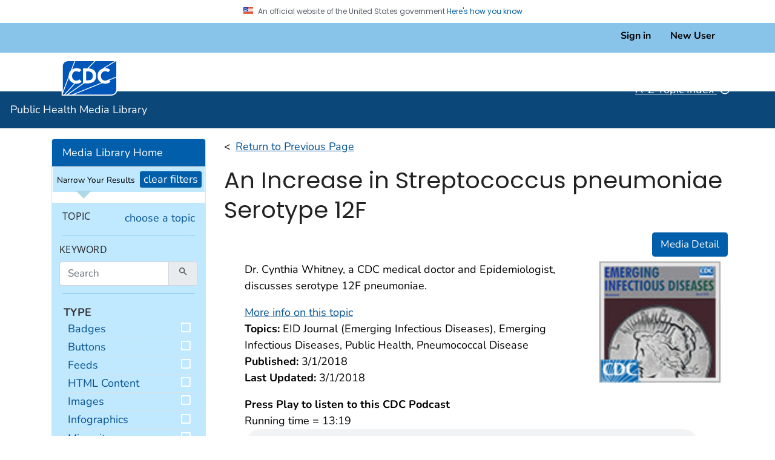

--- FILE ---
content_type: text/html
request_url: https://tools.cdc.gov/medialibrary/app/atoztopicletters/template.html
body_size: 322
content:
<div class="a2z-bar localA2Z container-fluid">
    <div class="container">
        <ul>
            <li ng-repeat="item in atozTopicLetters.items">
                <a ng-if="item.hasItems" href="#/atoztopiclist/{{item.letter | lowercase}}">{{item.letter | uppercase}}</a>
                <a ng-if="!item.hasItems" class="disabled">{{item.letter | uppercase}}</a>
            </li>
        </ul>
    </div>
</div>

--- FILE ---
content_type: text/html
request_url: https://tools.cdc.gov/medialibrary/app/navfacet/template.html
body_size: 1268
content:
<nav id="left" class="facetedNav card">
    <div class="card-header bg-primary">
        <a href="" class="homeLink td-none" ng-click="navFacet.homeclick($event)">Media Library Home</a>
    </div>

    <div class="arrow_box_wrapper">
        <div class="arrow_box">
            <div class="clearAll clearAllFilters text-right pull-right">
                <a href="#" ng-click="navFacet.clearClick($event);">clear filters</a>
            </div>
            <small>Narrow Your Results</small>
        </div>
        <p></p>
    </div>
    <div class="card-body categoryFilter filterArea bg-tertiary pt-0 pb-0 mt-0">
        <div class="filtersCurrent" ng-show="navFacet.topics.length > 0 || navFacet.keyword">
            <div class="row" ng-show="navFacet.topics.length > 0">
                <div class="col-4">Topic/s:</div>
                <div class="col-8 text-right small pt-1">
                    <a href="#/topics/language/{{navFacet.languageselect !== undefined ? navFacet.languageselect.name : 'english'}}">
                        choose another topic
                    </a>
                </div>
                <div class="col-12 text-right">
                    <div ng-repeat="item in navFacet.topics">
                        {{item.name}} <i class="icon-remove" style="cursor:pointer;" ng-click="navFacet.clearTopicClick(item.id, $event);">X</i>
                    </div>
                </div>
            </div>

            <div class="row" ng-show="navFacet.keyword">
                <div class="col-5">Keyword:</div>
                <div class="col-12 text-right">
                    <div>
                        "{{navFacet.keyword}}" <i class="icon-remove" style="cursor:pointer;" ng-click="navFacet.clearKeywordClick($event);">X</i>
                    </div>
                </div>
            </div>
        </div>

        <ul class="block-list mb-0 mt-0">
            <li class="bb-1 b-secondary" ng-show="navFacet.topics.length === 0">

                <div class="float-right">
                    <a href="#/topics/language/{{navFacet.languageselect !== undefined ? navFacet.languageselect.name : 'english'}}">
                        choose a topic
                    </a>
                </div>
                <div class="form-row">
                    <h6><label for="facetKeyword">TOPIC</label></h6>
                </div>


            </li>
            <li class="bb-1 b-secondary">
                <form>
                    <div class="form-row">
                        <h6><label>KEYWORD</label></h6>
                        <div class="input-group">
                            <input id="facetKeyword" type="text" name="searchValue" ng-model="navFacet.searchValue" placeholder="Search" class="form-control" ng-keypress="navFacet.searchEnter($event)" />
                            <div class="input-group-append" id="facetKeywordBtn" ng-click="navFacet.search()" ng-keypress="navFacet.searchEnter($event)">
                                <span class="input-group-text" tabindex="0">
                                    <i class="fi cdc-icon-magnify x22" aria-hidden="true"></i>
                                </span>
                            </div>
                        </div>
                    </div>
                </form>
            </li>
            <li class="bb-1 b-secondary">
                <div class="form-row">
                    <div class="filterLabel">Type</div>
                </div>
                <ul id="mediaTypeFilterList" class="mediaList">
                    <li ng-repeat="item in navFacet.mediaTypes">
                        <a href="#" ng-click="navFacet.mediaTypeClick(item.name, item.description, $event);"
                           ng-class="{'active': navFacet.selectedTypes.indexOf(item.name) > -1}"
                           class="td-none row mr-1">
                            <div class="col">
                                {{ item.description }}
                            </div>
                            <div class="col-2 text-right">
                                <span ng-show="navFacet.selectedTypes.indexOf(item.name) > -1"
                                      class="x22 fill-p cdc-icon-check-square td-none"></span>
                                <span ng-hide="navFacet.selectedTypes.indexOf(item.name) > -1"
                                      class="x22 fill-p cdc-icon-square td-none"></span>
                            </div>
                        </a>
                    </li>
                </ul>

            </li>
            <li class="bb-1 b-secondary">
                <div class="filterLabel">Language: </div>
                <div class="searchInputWrap">
                    <select class="input-block-level form-control" ng-model="navFacet.languageselect"
                            ng-change="navFacet.languageChange(navFacet.languageselect);"
                            ng-options="item.name for item in navFacet.languages" aria-label="Choose a Language"></select>
                </div>
            </li>
            <li class="bb-1 b-secondary">
                <a href="#/learnmore" class="td-none">About this Site</a>
            </li>
            <li class="bb-1 b-secondary">
                <a href="#/learnmore#gethelp" class="td-none">Get Help</a>
            </li>
            <li class="bb-1 b-secondary">
                <a href="#/additionalresources" class="td-none">Resources for Developers</a>
            </li>
            <li class="bb-1 b-secondary">
                <a href="#/requestsyndication" class="td-none">Request a Page for Syndication</a>
            </li>
            <li>
                <a href="#/reportproblem" class="td-none">Report a Problem</a>
            </li>
        </ul>

    </div>
    <!--categoryFilter-->



</nav>

--- FILE ---
content_type: text/html
request_url: https://tools.cdc.gov/medialibrary/app/navbasic/template.html
body_size: 445
content:
<nav id="left" class="facetedNav">
    <div class="card-header bg-primary">
            <a href="" class="homeLink td-none" ng-click="navBasic.homeclick($event)">Media Library Home</a>
    </div>
    <div class="card-body pt-1 pb-1 bg-tertiary">
        <ul id="nav-primary" class="block-list mb-0 mt-0 pl-0">
            <li class="bb-1 b-secondary">
                <a href="#" ng-click="navBasic.topicClick($event)" class="td-none">Browse by Topic</a>
            </li>
            <li class="bb-1 b-secondary">
                <select class="mediaList input-block-level form-control" aria-label="Browse by type" ng-model="navBasic.mediaselect"
                    ng-change="navBasic.mediaTypeChange(navBasic.mediaselect);"
                    ng-options="item.description for item in navBasic.mediaTypes">
                    <option value="">Browse by Type</option>
                </select>
            </li>
            <li class="bb-1 b-secondary">
                <select class="mediaList input-block-level form-control" aria-label="Browse by language" ng-model="navBasic.languageselect"
                    ng-change="navBasic.languageChange(navBasic.languageselect);"
                    ng-options="item.name for item in navBasic.languages">
                </select>
            </li>
            <li class="bb-1 b-secondary">
                <a href="#/learnmore" class="td-none">About this Site</a>
            </li>
            <li class="bb-1 b-secondary">
                <a href="#/additionalresources" class="td-none">Resources for Developers</a>
            </li>
            <li class="bb-1 b-secondary">
                <a href="#/learnmore#gethelp" class="td-none">Get Help</a>
            </li>
            <li class="bb-1 b-secondary">
                <a href="#/requestsyndication" class="td-none">Request a Page for Syndication</a>
            </li>
            <li>
                <a href="#/reportproblem" class="td-none">Report a Problem</a>
            </l>
        </ul>
    </div>
</nav>

--- FILE ---
content_type: text/html
request_url: https://tools.cdc.gov/medialibrary/app/topsyndicated/template.html
body_size: 403
content:

<div class="module-typeH hidden-one topSyndicated" style="margin:0;">
    <h4>Top Syndicated Media</h4>
    <div ng-show="topSyndicated.showSpinner" class="progressIndicator"></div>
    <ul class="list-block">
        <li ng-repeat="item in topSyndicated.data">
            <a href="#/media/id/{{item.id}}">{{item.name | cut:false:55}}</a>
        </li>
    </ul>
</div>

--- FILE ---
content_type: text/html
request_url: https://tools.cdc.gov/medialibrary/app/media/template.html
body_size: 5112
content:
<div class="mediaSyndOptions" ng-if="!media.pending">

    <div style="float:right;" data-ng-if="!media.showNotFound">
        <!--<a title="Please login or create a new user account to add this item to your syndication list"
           class="pull-right card-help" href="#"
           ng-if="!media.userData && media.nonSyndMediaTypes.indexOf(media.mediaItem.mediaType.toUpperCase())==-1">
            <i class="icon-info-sign"></i>
        </a>-->

        <a data-syndication-id="{{media.mediaItem.id}}"
           class="pull-right" ng-click="media.addToList(media.mediaItem.id)" href="#"
           ng-if="media.userData && media.nonSyndMediaTypes.indexOf(media.mediaItem.mediaType.toUpperCase())==-1 && media.selectedMediaIds.indexOf(media.mediaItem.id)==-1 && media.showAddRemove">
            <span class="tiletxt">Add to {{media.$rootScope.syndList.listName}}</span>
        </a>

        <a data-syndication-id="{{item.id}}" class="pull-right"
           ng-click="media.removeFromList(media.mediaItem.id)" href="#"
           ng-if="media.selectedMediaIds.indexOf(media.mediaItem.id)>-1 && media.showAddRemove">
            <span class="tiletxt">Remove from {{media.$rootScope.syndList.listName}}</span>
        </a>
    </div>

    <span ng-if="media.showReturn">
        <span class="icon-angle-left"></span> <a class="returnToResults" href="#" ng-click="main.goBack()">Return to Previous Page</a>
    </span>

</div>

<div class="progressIndicator" data-ng-if="media.pending"></div>

<div data-ng-if="media.showNotFound">
    <p>
        <div class="alert alert-warning">
            The media you requested does not exist, or is no longer available for syndication.
        </div>
    </p>
</div>

<div class="row detail {{media.mediaItem.mediaType}}" data-ng-if="!media.showNotFound">
    <div class="col-md-12">
        <h1 data-ng-bind-html="media.mediaItem.name"></h1>

        <div class="row float-right" data-ng-hide="media.pending || media.showWidgetOptions">

            <!-- Button trigger modal -->
            <button type="button" class="btn btn-primary mr-2" onclick="javascript:$('#detailModal').modal('show')" data-target="#detailModal">
                Media Detail
            </button>

            <!-- Modal -->
            <div class="modal" id="detailModal" tabindex="-1" role="dialog" aria-label="Media Detail Modal" aria-hidden="true">
                <div class="modal-dialog" role="document">
                    <div class="modal-content">
                        <div class="modal-header">
                            <h5 class="modal-title" id="exampleModalLabel">Media Detail</h5>
                            <a class="close float-right" style="cursor: pointer;" data-dismiss="modal">&times;</a>
                        </div>
                        <div class="modal-body dont-break-out" style="max-height:500px;">
                            <p class="description" data-ng-bind-html="media.description"></p>
                            <div class="topSyndicatedChart"></div>
                            <div>
                                <div><strong>URL:</strong> <span class="url"><a data-ng-href="{{media.mediaItem.sourceUrl}}" data-ng-bind="media.mediaItem.sourceUrl" target="_blank"></a></span></div>
                                <div>
                                    <strong>Topics:</strong>
                                    <span class="topicList">
                                        <span data-ng-repeat="tags in media.mediaItem.tags">
                                            <a href class="medDefTag" data-tag-id="{{tags.id}}" data-tag-name="{{tags.name}}" data-tag-language="{{tags.language}}" target="_parent" data-dismiss="modal">{{tags.name}}</a><span data-ng-if="!$last">, </span>
                                        </span>
                                    </span>
                                </div>
                                <div data-ng-show="media.showDimensions"><strong>Dimensions:</strong> <span class="mediaDimensions" data-ng-bind-html="media.dimensions"></span></div>
                                <div><strong>Publication Date:</strong> <span class="pubDate" data-ng-bind-html="media.mediaItem.datePublished | formatDate"></span></div>
                                <div><strong>Last Updated:</strong> <span class="lastUpdated" data-ng-bind-html="media.mediaItem.dateModified | formatDate"></span></div>
                                <div><strong>Attribution:</strong> <span class="attribution" data-ng-bind-html="media.mediaItem.attribution"></span></div>
                            </div>
                            <p class="clearfix">
                                <a href="#" data-socialmedia="facebook" class="facebook pull-left" title="Share on FaceBook"><span class="fi cdc-icon-fb x24 pt-2" data-ng-click="media.share('FACEBOOK', media.mediaItem.sourceUrl);"></span></a>
                                <a href="#" data-socialmedia="twitter" class="twitter pull-left" title="Share on Twitter"><span class="fi cdc-icon-twitter x24 pt-2" data-ng-click="media.share('TWITTER', media.mediaItem.sourceUrl);"></span></a>
                            </p>
                        </div>
                        <div class="modal-footer">
                            <button type="button" class="btn btn-secondary" data-dismiss="modal">Close</button>
                        </div>
                    </div>
                </div>
            </div>

        </div>
    </div>

    <div ng-if="media.mediaItem.id != undefined && media.showWidgetOptions" class="col-md-12">
        <div class="row">
            <div class="col-md-6 pt-4" data-ng-hide="media.pending">
                <div id="iframeWrap" style="float:left; width:100%">
                    <iframe id="frame" frameborder="0" width="100%" height="270" src="{{'app/detail_widget/options_templates/template_' + media.mediaItem.id + '_preview.html?class=cdc-widget-color-white&theme=theme1&language=en'}}"></iframe>
                </div>
            </div>
            <div class="col-md-6">
                <h4>Embed Options</h4>

                <div class="row">
                    <div class="col-12">
                        <div class="form-group row">
                            <label for="test" class="col pr-0">Button Theme</label>

                            <div class="col-9">
                                <select ng-model="media.buttonTheme" class="form-control" ng-required="true" data-ng-init="media.buttonTheme='theme1'" data-ng-click="media.setWidgetButtonOptions()" aria-label="Choose Theme">
                                    <option value='theme1'>CDC Logo, Large Square Button</option>
                                    <option value='theme2'>CDC Logo, Small Square Button</option>
                                    <option value='theme3'>CDC Logo, Short Rectangle Button</option>
                                    <option value='theme4'>CDC Logo, Long Rectangle Button</option>
                                    <option value='theme5'>No - Logo, Short Rectangle Button</option>
                                    <option value='theme6'>No - Logo, Long Rectangle Button</option>
                                    <option value='theme7'>Custom</option>
                                </select>


                                <div data-ng-if="media.buttonTheme=='theme7'" class="pt-2 pb-2">
                                    The 'Custom' Button Theme will create a &lt;button&gt; tag in the embed code that can be modified to match the style of your website.
                                </div>

                            </div>


                        </div>

                    </div>
                </div>
                <div class="row" data-ng-if="media.buttonTheme!='theme7'">
                    <div class="col-12">
                        <div class="form-group row">
                            <label for="test" class="col pr-0">Color Theme</label>

                            <div class="col-9">
                                <select ng-model="media.buttonColor" class="form-control" ng-required="true" data-ng-init="media.buttonColor='white'" data-ng-click="media.setWidgetButtonOptions()" aria-label="Choose Color">
                                    <option value='white'>White</option>
                                    <option value='blue'>Blue</option>
                                </select>
                            </div>

                        </div>
                    </div>
                </div>
                <div class="row">
                    <div class="col-12">
                        <div class="form-group row">
                            <label for="test" class="col pr-0">Language</label>

                            <div class="col-9">
                                <select ng-model="media.buttonLanguage" class="form-control" ng-required="true" data-ng-init="media.buttonLanguage='en-us'" data-ng-click="media.setWidgetButtonOptions()" aria-label="Choose Language">
                                    <option value='en-us'>English</option>
                                    <option value='zh-ch'>Chinese</option>
                                    <option value='ko-kr'>Korean</option>
                                    <option value='es-us'>Spanish</option>
                                    <option value='vi-vn'>Vietnamese</option>
                                </select>
                            </div>

                        </div>
                    </div>
                </div>
            </div>
        </div>

        <div class="row col-12">
            <div class="selectAll">Embed Code <small>(click to select all)</small></div>
        </div>

        <textarea rows="4" class="embedCode embedCodeSrc form-control" id="embedCode" data-ng-click="media.showAgreement($event)" ng-readonly="true" data-ng-bind="media.mediaItem.embedCode" aria-label="Click to copy embed code"></textarea>

    </div>

    <div ng-hide="(media.showWidgetOptions || media.pending) || media.nonSyndMediaTypes.indexOf(media.mediaItem.mediaType.toUpperCase())>-1" class="col-12">
        <ul class="nav nav-tabs" id="mediaTabs" role="tablist">
            <li class="nav-item">
                <a href="#" class="nav-link" role="presentation" tabindex="-1" ng-class="{'active' : showTab==undefined || showTab == 1}" data-ng-click="showTab = 1; media.reloadWidgets(media.blnIframe, media.mediaItem.mediaType);">Preview</a>
            </li>
            <li class="nav-item">
                <a href="#" class="nav-link embedtab" role="presentation" tabindex="-1" ng-class="{'active' : showTab == 2}" data-ng-click="showTab = 2; media.showAgreement();">Get Embed Code</a>
            </li>
        </ul>
    </div>
    <div ng-hide="media.showWidgetOptions" class="tab-content col-12 pl-2" id="mediaTabContent">
        <div class="tab-pane pt-0" ng-show="showTab==undefined || showTab == 1" ng-class="{'active' : showTab==undefined || showTab == 1, 'pt-2' : media.mediaItem.mediaType !== 'HTML'}" id="preview" role="tabpanel" aria-labelledby="preview-tab">
            <div data-ng-bind-html="media.fixedEmbedCode | unsafe" class="col-12 embedPreviewWrap"></div>
        </div>
        <div class="tab-pane" ng-show="showTab == 2" ng-class="{'active' : showTab == 2}" id="embed" role="tabpanel" aria-label="Get Embed Code">


            <div class="embedType noselect" data-ng-if="media.mediaItem.mediaType === 'HTML'">

                <div class="col-md-12 row">
                    <div class="col-md-6">

                        <div class="form-group row">
                            <label class="col-md-6 control-label" for="iFrame">Use CDC Page Styles</label>
                            <div class="col-md-6">
                                <label class="checkbox-inline">
                                    <input id="iFrame" type="checkbox" value="true" name="iFrame"
                                           data-ng-checked="media.blnIframe"
                                           data-ng-click="media.blnIframe = !media.blnIframe; media.swapEmbedCodeAttr('data-iframe', media.blnIframe);">
                                </label>
                            </div>
                        </div>

                    </div>
                    <div class="col-md-6">

                        <div class="form-group row">
                            <label class="col-md-6 control-label" for="fontPicker">Override Page Font</label>
                            <div class="col-md-6">
                                <label class="checkbox-inline" >
                                    <select ng-model="media.selectedFont" name="fontPicker" class="form-control-sm fontPicker" ng-required="true"
                                            data-ng-click="media.swapEmbedCodeAttr('data-font', media.selectedFont)">
                                        <option value="">No font override</option>
                                        <option>Arial</option>
                                        <option>Georgia</option>
                                        <option>Helvetica</option>
                                        <option>Lucida Sans Unicode</option>
                                        <option>Tahoma</option>
                                        <option>Times</option>
                                        <option>Trebuchet MS</option>
                                        <option>Verdana</option>
                                    </select>
                                </label>
                            </div>
                        </div>

                    </div>
                </div>
                <div class="col-md-12 row">
                    <div class="col-md-6">

                        <div class="form-group row">
                            <label class="col-md-12"><a href="#" class="displayOptionHelp" data-original-title="" title="">Display Options <i class="x16 fill-p cdc-icon-question-circle-solid"></i></a></label>
                        </div>

                    </div>
                    <div class="col-md-6">

                        <div class="form-group row">
                            <label class="col-md-12"><a href="#" class="scriptOptionHelp" data-original-title="" title="">Script Options <i class="x16 fill-p cdc-icon-question-circle-solid"></i></a></label>
                        </div>

                    </div>
                </div>
                <div class="col-md-12 row">
                    <div class="col-md-6">
                        <div class="form-group row">
                            <label class="col-md-6 control-label" for="stripScripts">Strip Scripts</label>
                            <div class="col-md-6">
                                <input type="checkbox" id="stripScripts" value="true" data-ng-checked="media.blnStripScripts"
                                       class="form-control-sm"
                                       data-ng-click="media.blnStripScripts = !media.blnStripScripts; media.swapEmbedCodeAttr('data-stripscripts', media.blnStripScripts);" />
                            </div>
                        </div>
                    </div>
                    <div class="col-md-6">
                        <div class="form-group row">
                            <label class="col-md-6 control-label" for="contentNameSpace">Content Name Space</label>
                            <div class="col-md-6">
                                <input id="contentNameSpace" class="form-control-sm" type="text" ng-model="media.mediaItem.nameSpace"
                                       data-ng-keyup="media.updateEmbedNamespace($event); media.swapEmbedCodeAttr('data-ns', media.nameSpace);" />
                            </div>
                        </div>
                    </div>
                </div>
                <div class="col-md-12 row">
                    <div class="col-md-6">
                        <div class="form-group row">
                            <label class="col-md-6 control-label" for="stripAnchors">Strip Anchor Tags</label>

                            <div class="col-md-6">
                                <input type="checkbox" id="stripAnchors" value="true" data-ng-checked="media.blnStripAnchorTags"
                                       class="form-control-sm"
                                       data-ng-click="media.blnStripAnchorTags = !media.blnStripAnchorTags; media.swapEmbedCodeAttr('data-stripanchors', media.blnStripAnchorTags);" />
                            </div>
                        </div>
                    </div>
                    <div class="col-md-6">
                        <div class="form-group row">
                            <label class="col-md-6 control-label" for="stripComments">Strip Comments</label>
                            <div class="col-md-6">
                                <input type="checkbox" id="stripComments" value="true" data-ng-checked="media.blnStripComments"
                                       class="form-control-sm"
                                       data-ng-click="media.blnStripComments = !media.blnStripComments; media.swapEmbedCodeAttr('data-stripcomments', media.blnStripComments);" />
                            </div>
                        </div>
                    </div>
                </div>

                <div class="col-md-12 row">
                    <div class="col-md-6">
                        <div class="form-group row">
                            <label class="col-md-6 control-label" for="stripImages">Strip Images</label>
                            <div class="col-md-6">
                                <input type="checkbox" id="stripImages" value="true" data-ng-checked="media.blnStripImages"
                                       class="form-control-sm"
                                       data-ng-click="media.blnStripImages = !media.blnStripImages; media.swapEmbedCodeAttr('data-stripimages', media.blnStripImages);" />
                            </div>
                        </div>
                    </div>
                    <div class="col-md-6">
                        <div class="form-group row">
                            <label class="col-md-6 control-label" for="stripStyles">Strip Inline Styles</label>
                            <div class="col-md-6">
                                <input type="checkbox" id="stripStyles" value="true" data-ng-checked="media.blnStripInlineStyles"
                                       class="form-control-sm"
                                       data-ng-click="media.blnStripInlineStyles = !media.blnStripInlineStyles; media.swapEmbedCodeAttr('data-stripstyles', media.blnStripInlineStyles);" />
                            </div>
                        </div>
                    </div>
                </div>
            </div>


            <div class="control-group jsEmbedBlock">
                <h5><label for="embedCode">Embed Code</label></h5>
                Copy the following code block into your site to syndicate this Web Content.
                <br>
                <textarea rows="-1" id="embedCode" class="codeBlock" readonly="" data-ng-bind="media.mediaItem.embedCode" data-ng-click="media.selectAllText($event)"></textarea>
            </div>

        </div>        
    </div>

    <div class="topSyndicatedChart hide">
        <div class="chart"></div>
    </div>

    <div style="display: none;">
        <div class="displayOptionHelpContent" title="Display Options">
            <small>
                <table class="table">
                    <tbody>
                        <tr>
                            <th>Name</th>
                            <th>Code</th>
                            <th>Values</th>
                            <th>Notes</th>
                        </tr>
                        <tr>
                            <td>Strip Scripts</td>
                            <td>noscrpt</td>
                            <td><strong>1</strong> (default value) or 0</td>
                            <td>When this value is set to 1 (true), JavaScript is stripped from the results.</td>
                        </tr>
                        <tr>
                            <td>Strip Anchors</td>
                            <td>noanch</td>
                            <td>1 or <strong>0</strong> (default value)</td>
                            <td>
                                When this value is set to 1 (true), anchor tags are stripped from the results, converting links into regular text. An Anchor is a HTML or XHTML element used to hyperlink to another document, or another location on the current document.
                            </td>
                        </tr>
                        <tr>
                            <td>Strip Images</td>
                            <td>noimg</td>
                            <td>1 or <strong>0</strong> (default value)</td>
                            <td>When this value is set to 1 (true), images are stripped from the results.</td>
                        </tr>
                        <tr>
                            <td>Strip Comments</td>
                            <td>nocmnt</td>
                            <td><strong>1</strong> (default value) or 0</td>
                            <td>When this value is set to 1 (true), comments are stripped from the results.</td>
                        </tr>
                        <tr>
                            <td style="white-space: nowrap;">Strip Inline Styles</td>
                            <td>nostyle</td>
                            <td style="white-space: nowrap;"><strong>1</strong> (default value) or 0</td>
                            <td>
                                When this value is set to 1 (true), inline styles are stripped from the results. An inline style is a style that is applied to an HTML or XHTML element as an attribute of that element.
                            </td>
                        </tr>
                    </tbody>
                </table>
            </small>
        </div>
    </div>
    <div style="display: none;">
        <div class="scriptOptionHelpContent" title="Script Options">
            <small>
                <table class="table">
                    <tbody>
                        <tr>
                            <th>Name</th>
                            <th>Code</th>
                            <th>Values</th>
                            <th>Notes</th>
                        </tr>
                        <tr>
                            <td>JavaScript</td>
                            <td>js</td>
                            <td><strong>1</strong> (default value) or 0</td>
                            <td>
                                When this value is set to 1 (true), the results will be returned as JavaScript document.write statements. When it's set to 0 (false), the results are returned as a content fragment. Setting this to true implies that you will be using the client-side (JavaScript) method as opposed to the server-side method for consuming content. Learn more about <span class="cdc-decorated"><a href="http://en.wikipedia.org/wiki/Client-side_scripting" target="_blank">Client-side (JavaScript) vs. Server-side Methods</a><a class="external" href="http://www.cdc.gov/Other/disclaimer.html" target="_blank"><img class="externalImg" title="External Web Site Icon" alt="External Web Site Icon" src="/TemplatePackage/images/icon_out.png"></a></span>.
                            </td>
                        </tr>
                        <tr>
                            <td>JavaScript Function</td>
                            <td>jsfunction</td>
                            <td><strong>0</strong> (default value) or 1</td>
                            <td>
                                If set to one, overrides the Javascript flag and returns the requested content wrapped in an Java Script function (GetContentBlock()) for use in JavaScript operations on the page.
                            </td>
                        </tr>
                        <tr>
                            <td>Output Format</td>
                            <td>fmt</td>
                            <td><strong>xhtml</strong> (default value) or xml</td>
                            <td>
                                XHTML (Extensible Hypertext Markup Language) is a spinoff of the hypertext markup language (HTML) used for creating Web pages. It is based on the HTML 4.0 syntax, but has been modified to follow the guidelines of XML. XML (EXtensible Markup Language) is open standard for describing data from the W3C. It is used for defining data elements on a Web page and business-to-business documents. XML uses a similar tag structure as HTML; however, whereas HTML defines how elements are displayed, XML defines what those elements contain.
                            </td>
                        </tr>
                        <tr>
                            <td>Output Encoding</td>
                            <td>oe</td>
                            <td><strong>UTF-8</strong> (default value)</td>
                            <td>Defines the output format of the syndicated content. E.g. UTF-8, ISO-8859-1</td>
                        </tr>
                        <tr>
                            <td>Content Name Space</td>
                            <td>ns</td>
                            <td>Any combination of alpha characters. Default value is null.</td>
                            <td>
                                Used to decorate (prefix) the tags and ids in the results to prevent conflict with existing host page elements. Must contain only upper or lower case letters. An underscore character will be appended by the service.
                            </td>
                        </tr>
                        <tr>
                            <td>New Window</td>
                            <td>nw</td>
                            <td><strong>1</strong> (default value) or 0</td>
                            <td>
                                When this value is set to 0 (false), links will not open into a new window. When this value is set to 1 (true), links are forcibly updated with target="_blank," which causes links to open into a new window.
                            </td>
                        </tr>
                    </tbody>
                </table>
            </small>
        </div>
    </div>


--- FILE ---
content_type: text/html
request_url: https://tools.cdc.gov/medialibrary/templates/podcastDetail.html
body_size: 1037
content:
<div class="podcastDetail">    
    <div class="col-md-12">
        <div class="row">
            <div class="col-md-9 marg0">
                <div class="alert alert-error">This podcast has been archived.</div>
                <!--<h1 class="mediaTitle"></h1>-->
                <p class="mediaDescription"></p>
                <p>
                    <a href="#" class="moreInfo" target="_blank" style="z-index:100;">More info on this topic</a>
                    <br />
                    <strong>Topics:</strong> <span class="topicList"></span>
                    <br />
                    <strong>Published:</strong> <span class="mediaPublished"></span>
                    <br />
                    <strong>Last Updated:</strong> <span class="mediaModified"></span>
                </p>

                <div class="subscriptionBlock" style="display:none;">
                    <p>
                        This podcast belongs to the <a href="#" class="seriesName"></a>&nbsp;series. &nbsp;
                    </p>
                    <p>
                        <a class="btn btn-sm btn-secondary podSubscriptionSeriesBtn" href="#">Subscribe to this Series</a>
                    </p>
                    <div class="subscribeBox subscriptionDropDown pr-2" style="display:none;">
                        <a class="close float-right" style="font-size:18px; cursor:pointer;">x</a>
                        <div class="pb-1">Copy one of the following URL/s into your feed reader:</div>
                        <ul>
                            <li class="rsslink audio">Audio Only: <span>?type=a</span></li>
                            <li class="rsslink video">Video Only: <span>?type=v</span></li>
                            <li class="rsslink transcript">Transcript Only: <span>?type=t</span></li>
                            <li class="rsslink caption">Caption Video Only: <span>?type=c</span></li>
                        </ul>
                    </div>
                </div>

            </div>
            <div class="col-md-3">
                <img class="mediaThumbnail pull-right" src="" style="width:200px;" />
            </div>
        </div>
    </div>

    <div class="col-md-12">
        <div class="row">
            <div class="col-md-12">
                <b>Press Play to listen to this CDC Podcast</b>
                <br />

                <div class="audio">
                    <span>Running time = <span class="duration"></span></span>
                    <audio controls="controls" style="width: 100%;">
                        <source src="" type="audio/mp3">
                        Your browser does not support the audio element.
                    </audio>
                    <noscript>
                        &lt;div class="noscript"&gt;
                        JavaScript is required to play this audio.  The audio file can be found at
                        &lt;a href="http://www2c.cdc.gov/podcasts/downloader/download.mp3?af=a&amp;amp;f=8626697" target="_blank"&gt;Audio Download&lt;/a&gt;.
                        &lt;/div&gt;
                    </noscript>
                </div>

                <div style="text-align: center;" class="download">
                    To save the Podcast, right click the "Save this file" link below and select the "Save Target As..." option.
                    <br />
                    <a href="" class="podcastItemWatch btnDownload btn btn-primary">Save This File</a>
                </div>

                <br />
                <p class="mediaEnclosures">
                    <strong>Other Formats:</strong>
                </p>
            </div>
        </div>
    </div>

</div>


--- FILE ---
content_type: text/css
request_url: https://tools.cdc.gov/medialibrary/css/_bundle.css?1576489646994c
body_size: 14612
content:
.registration .modal-registration,
.account .modal-registration {
  width: 800px ;
  margin-left: -390px;
}
.registration .modal-registration .btn,
.account .modal-registration .btn {
  color: #000;
}
.registration .modal-registration .modal-body,
.account .modal-registration .modal-body,
.modal-tos .modal-body,
.tabs .modal-body,
.feedsLanding .modal-body {
  height: 400px;
  overflow: auto;
  padding-bottom: 10px;
}
#atozList-nav {
  margin: -20px 0 20px 0;
}
.ln-letters {
  overflow: hidden;
}
.ln-letters a {
  font-size: 0.9em;
  display: block;
  float: left;
  padding: 2px 6px;
  margin: 1px;
  border: 1px solid silver;
  text-decoration: none;
  color: #000;
}
.ln-letters a.ln-last {
  border-right: 1px solid silver;
}
.ln-letters a:hover,
.ln-letters a.ln-selected {
  background-color: #eaeaea;
  color: #000;
}
.ln-letters a.ln-disabled {
  color: #ccc;
}
.ln-letter-count {
  text-align: center;
  font-size: 0.8em;
  line-height: 1;
  margin-bottom: 3px;
  color: #336699;
}

.csPodcastItem {
  padding: 20px;
  margin-bottom: 10px;
  clear: both;
}
.csPodcastItem > .thumbnail {
  background-position: -13px 0px;
  background-repeat: no-repeat;
  border: none;
  float: left;
  padding: 0px;
  border: 1px solid#ccc;
  border-radius: 0;
  -moz-border-radius: 0;
  -webkit-border-radius: 0;
}
.csPodcastItem > .itemContent {
  display: block;
  padding-left: 147px;
}
.csPodcastItem .date {
  padding-left: 20px;
  float: right;
  font-size: 85%;
}
.csPodcastItem .title {
  font-weight: bold;
}
.csPodcastItem .assets {
  padding: 10px;
}
.csPodcastItem .website {
  display: block;
  padding: 9px;
}
.csPodcastItem .websiteLabel {
  display: block;
  float: left;
  padding: 10px 10px 10px 0px;
  font-size: 85%;
}
.csPodcastItem .relatedItems {
  clear: both;
}
.csPodcastItem .relatedItems li {
  padding: 2px;
}
.csPodcastItem .lblMediaFiles {
  display: block;
  clear: both;
  font-size: 85%;
}
.csPodcastItem .syndicateLabel {
  float: right;
  margin-bottom: 20px;
}
.csPodcastItem.selected {
  background-color: #f2f5f9;
}
.csPodcastItem .sprite-16-pdf {
  display: inline-block;
  margin: 0px 0px -2px 5px;
  /*background: url("../Images/sprites-filetypes.png") no-repeat -3px -1px;*/
  width: 16px;
  height: 16px;
}
.csPodcastItem .sprite-16-ppt {
  display: inline-block;
  margin: 0px 0px -2px 5px;
  background: url("../images/sprites-filetypes.png") no-repeat -24px -1px;
  width: 16px;
  height: 16px;
}
.csPodcastItem .sprite-16-word {
  display: inline-block;
  margin: 0px 0px -2px 5px;
  background: url("../images/sprites-filetypes.png") no-repeat -45px -1px;
  width: 16px;
  height: 16px;
}
.csPodcastItem .sprite-16-excel {
  display: inline-block;
  margin: 0px 0px -2px 5px;
  background: url("../images/sprites-filetypes.png") no-repeat -65px -1px;
  width: 16px;
  height: 16px;
}
.csPodcastItem .sprite-16-wmv {
  display: inline-block;
  margin: 0px 0px -2px 5px;
  /*background: url("../images/sprites-filetypes.png") no-repeat -85px -1px;*/
  width: 16px;
  height: 16px;
}
.csPodcastItem .sprite-16-qt {
  display: inline-block;
  margin: 0px 0px -2px 5px;
  background: url("../images/sprites-filetypes.png") no-repeat -104px -1px;
  width: 15px;
  height: 15px;
}
.csPodcastItem .sprite-16-rp {
  display: inline-block;
  margin: 0px 0px -2px 5px;
  background: url("../images/sprites-filetypes.png") no-repeat -123px -1px;
  width: 16px;
  height: 15px;
}
.csPodcastItem .sprite-16-txt {
  display: inline-block;
  margin: 0px 0px -2px 5px;
  background: url("../images/sprites-filetypes.png") no-repeat -143px -1px;
  width: 13px;
  height: 16px;
}
.csPodcastItem .sprite-16-zip {
  display: inline-block;
  margin: 0px 0px -2px 5px;
  background: url("../images/sprites-filetypes.png") no-repeat -160px -1px;
  width: 15px;
  height: 16px;
}
.csPodcastItem .sprite-16-sas {
  display: inline-block;
  margin: 0px 0px -2px 5px;
  background: url("../images/sprites-filetypes.png") no-repeat -181px -1px;
  width: 11px;
  height: 16px;
}
.csPodcastItem .sprite-16-ebook {
  display: inline-block;
  margin: 0px 0px -2px 5px;
  background: url("../images/sprites-filetypes.png") no-repeat -197px 0;
  width: 14px;
  height: 18px;
}
.landingPage .landingBlock .landingThumb {
  position: relative;
}
.landingThumbFeed img {
  /*width: 120px;*/
}
.feedItemsServiceWrap .seriesThumbnails {
  width: 155px;
}
.podcastItemWatch,
.podcastItemCaptioned,
.podcastItemSubscription,
.podcastItemTranscript {
  margin: 0 2px;
}
.contentWrap {
  margin-left: 8px;
}
.subscriptionContainer {
  text-align: right;
  margin-bottom: 20px;
}
.subscriptionBox {
  clear: both;
  display: none;
}
.subscriptionBox input {
  margin-top: 5px;
  width: 700px;
}
.radioBannerWrap {
  margin-bottom: 20px;
}
#wrapper [class*="module"] > ul.helpListItems {
  padding-left: 20px;
}
.podcastFeaturedWrap {
  float: right;
}
.podcastDetail .mediaEnclosures .podcastItemWatch {
  clear: both;
  margin: 2px;
}
.podcastDetail h1 {
  margin-top: 0px;
}
.heroWrapper {
  float: left;
  margin: 0 10px 15px 10px;
  width: 98%;
}
.thumbnail-slider {
  overflow: hidden;
}
.featuredPodcastHeader {
  background-color: #02213a;
  color: #6ccffa;
  padding: 2px 0px 0px 10px;
  margin: 7px 10px 0px 0px;
  width: 100%;
}
#featuredPodcasts {
  width: 100%;
  height: 120px;
  margin: 0px 10px 10px 0px;
}
#featuredPodcasts li .tile {
  border: 1px solid #e5e5e5;
  padding: 5px 5px 0px 5px;
  spacing: 5px;
}
#featuredPodcasts .img-responsive {
  width: 100px;
}
#featuredPodcasts img {
  width: 100px;
  display: block;
  margin: 0 auto;
}
#featuredPodcasts .flex-caption {
  margin-top: 3px;
  padding-bottom: 4px;
  margin-top: -45px;
}
#featuredPodcasts .flex-caption span {
  font-size: 10pt;
  line-height: 15px;
  display: block;
  background-color: rgba(255, 255, 255, 0.85);
}
.podcastSeries .seriesBlock {
  padding-bottom: 20px;
}
.podcastSeries .landingThumb img {
  width: 120px;
  height: 120px;
  display: block;
  margin: 0 auto;
}
.podcastSeries .feedButtons {
  float: right;
}
.podcastSeries .feedButtons a {
  display: block;
  margin-bottom: 5px;
  /*width: 130px;*/
}
.podcastSeries .feedButtons span {
  display: block;
  font-size: 12px;
  line-height: 14px;
  width: 130px;
  padding-bottom: 2px;
}
.podcastSeries .feedButtons .subscriptionLink {
  width: 135px;
  font-size: 12px;
}

/*  Storefront variables  */
/* Embed variables */
/*  Other  */
*:focus {
  outline: none;
}
.form-control-sm {
  border-radius: unset;
}
/*  Cols  */
.col2 {
  -webkit-column-count: 2;
  -moz-column-count: 2;
  column-count: 2;
}
.col3 {
  -webkit-column-count: 3;
  -moz-column-count: 3;
  column-count: 3;
}
/* imports */
/*VP4*/
@media screen and (min-width: 1200px) {
  #body .flexslider.slider {
    display: none;
  }
}
/*VP3*/
@media screen and (min-width: 980px) and (max-width: 1199px) {
  .pagination {
    clear: both;
    float: left;
    margin: 0 0 10px 10px;
  }
  .homeRightCol {
    width: 675px;
    margin-left: 0;
  }
  .homeFeatured .module-typeP h3 {
    height: 30px !important;
  }
  #body .flexslider.slider {
    display: none;
  }
  form[id*=searchForm] input[type=text] {
    width: 390px !important;
  }
  .homeFeaturedItems .homeFeaturedTxt {
    display: none;
  }
  .homeFeaturedItems .module-typeL ul li a div h3 {
    line-height: 24px !important;
  }
  #facetKeyword {
    width: 70%;
  }
}
/*VP2*/
@media screen and (min-width: 768px) and (max-width: 979px) {
  .pagination {
    clear: both;
    float: left;
    margin: 0 0 10px 10px;
  }
  .homeRightCol {
    margin-left: 0;
  }
  .homeFeatured .module-typeP h3 {
    height: 30px !important;
  }
  html.search #vp1-search-button {
    display: none;
  }
  #body .flexslider.slider {
    display: none;
  }
  html.js #vp1-menu-button {
    display: inline-block;
  }
  html.nav #wrapper .homeFeaturedItems .module-typeL ul li {
    display: inline-block;
    border-spacing: 16px;
  }
  html.nav #wrapper .homeFeaturedItems .module-typeL ul li a div h3 {
    line-height: 31px !important;
  }
  html.nav #wrapper .homeFeaturedItems .module-typeL ul li:first-child {
    margin-right: 12px;
  }
  #facetKeyword {
    width: 60%;
  }
}
/*VP1*/
@media (max-width: 767px) {
  .pagination {
    clear: both;
    float: left;
    margin: 0 0 10px 10px;
  }
  nav#left .categoryFilter img {
    width: auto;
  }
  .galleryView .landingPage .landingHero {
    margin-left: 0;
  }
  #content .homeLeftCol {
    margin-left: 0;
  }
  .featuredContent {
    padding-left: 0;
  }
  #content .results {
    margin: 0;
  }
  .content-offset {
    margin: 0;
  }
  html.search #vp1-search-button {
    display: none;
  }
  #mobile-menu ul li {
    width: 135px;
  }
  #content .homeRightCol .homeTop5 ul {
    min-height: 0 !important;
  }
  #body .flexslider.carousel {
    display: none;
  }
  html.js #vp1-menu-button {
    display: inline-block;
  }
}
/* Smartphones (portrait) ----------- */
@media (max-width: 500px) {
  #content .homeLeftCol {
    margin-left: 0;
  }
  #header .titlebar span {
    display: none;
  }
  #content .homeText h2 {
    font-size: 23px;
  }
  #content .homeText img {
    width: 45%;
  }
  .featuredContent {
    padding-left: 0;
  }
  #content .results {
    margin: 0;
  }
  .content-offset {
    margin: 0;
  }
  html.js #vp1-menu-button {
    display: inline-block;
  }
  #nav-container nav#left h3,
  #navmenu nav#left h3 {
    display: none;
  }
  .facetedNav {
    min-height: inherit;
  }
  .facetedNav .searchInputWrap {
    /*input {width: 284px; padding:8px;}
			.btn {height: 37px;}*/
  }
}
.animated {
  -webkit-animation-duration: 1s;
  animation-duration: 1s;
  -webkit-animation-fill-mode: both;
  animation-fill-mode: both;
}
.animatedShort {
  -webkit-animation-duration: .5s;
  animation-duration: .5s;
  -webkit-animation-fill-mode: both;
  animation-fill-mode: both;
}
@-webkit-keyframes bounceInRight {
  0% {
    opacity: 0;
    -webkit-transform: translateX(2000px);
  }
  60% {
    opacity: 1;
    -webkit-transform: translateX(-30px);
  }
  80% {
    -webkit-transform: translateX(10px);
  }
  100% {
    -webkit-transform: translateX(0);
  }
}
@keyframes bounceInRight {
  0% {
    opacity: 0;
    transform: translateX(2000px);
  }
  60% {
    opacity: 1;
    transform: translateX(-30px);
  }
  80% {
    transform: translateX(10px);
  }
  100% {
    transform: translateX(0);
  }
}
.bounceInRight {
  -webkit-animation-name: bounceInRight;
  animation-name: bounceInRight;
}
@-webkit-keyframes shake {
  0%,
  100% {
    -webkit-transform: translateX(0);
  }
  10%,
  30%,
  50%,
  70%,
  90% {
    -webkit-transform: translateX(-3px);
  }
  20%,
  40%,
  60%,
  80% {
    -webkit-transform: translateX(3px);
  }
}
@keyframes shake {
  0%,
  100% {
    transform: translateX(0);
  }
  10%,
  30%,
  50%,
  70%,
  90% {
    transform: translateX(-3px);
  }
  20%,
  40%,
  60%,
  80% {
    transform: translateX(3px);
  }
}
.shake {
  -webkit-animation-name: shake;
  animation-name: shake;
}
@-webkit-keyframes pulse {
  0% {
    -webkit-transform: scale(1);
  }
  50% {
    -webkit-transform: scale(1.5);
  }
  100% {
    -webkit-transform: scale(1);
  }
}
@keyframes pulse {
  0% {
    transform: scale(1);
  }
  50% {
    transform: scale(1.5);
  }
  100% {
    transform: scale(1);
  }
}
.pulse {
  -webkit-animation-name: pulse;
  animation-name: pulse;
}
/* min-height rule for topic blocks container */
.captchaWrapper {
  padding: 15px 0 15px 179px;
  /*
	.top-blocks dl{
		min-height: 50px;
	}
	*/
}
.captchaWrapper span.wm-label {
  line-height: 20px!important;
  top: -5px !important;
}
.captchaWrapper #recaptcha_table span {
  line-height: 1px!important;
}
.captchaWrapper #recaptcha_table .recaptcha_input_area span.wm-label {
  z-index: 999;
  top: -2px !important;
  line-height: 16px!important;
  font-size: 14px;
}
.captchaWrapper input:invalid {
  color: red;
}
.captchaWrapper span.validation-error {
  display: none;
}
.captchaWrapper input:invalid ~ span.validation-error {
  display: block;
  color: red;
}
.captchaWrapper form.validate label.error {
  font-weight: bold;
  text-align: left;
  display: inline-block;
  color: red;
  margin-left: 12px;
}
.captchaWrapper .form-group input {
  padding: 0;
  box-sizing: content-box;
}
.captchaWrapper .form-group fieldset.fieldset.border {
  padding: 10px;
  border: 1px solid #666;
  border-radius: 8px;
  box-shadow: 0 0 1px #666;
  margin: 12px 0px 18px 0px;
}
.captchaWrapper .form-group fieldset.fieldset.border legend {
  float: left;
  margin-top: -24px;
  margin-left: 10px;
  margin-bottom: 0px;
  width: inherit;
  /* Or auto */
  padding: 0 10px;
  /* To give a bit of padding on the left and right */
  border-bottom: none;
  background-color: white;
  font-size: inherit;
  line-height: inherit;
}
.captchaWrapper .form-group fieldset.fieldset.border legend + * {
  clear: both;
}
.captchaWrapper #invalidCaptcha {
  font-size: 24px;
  color: white;
}
/* TP4 Additions */
#searchFormLocal .input-group-append,
#searchBoxLocal {
  height: auto;
}
#searchFormLocal .input-group-append .btn,
#searchBoxLocal .btn {
  background: #005eaa;
  border: 2px solid white;
  color: white;
}
.facetedNav ul,
.facetedNav ul li {
  list-style: none;
}
.btn-mobile-menu {
  display: none;
}
/* CSS Transitions */
.fade {
  opacity: 1;
  transition: opacity 0.75s ease-in;
  -moz-transition: opacity 0.75s ease-in;
  -webkit-transition: opacity 0.75s ease-in;
}
.hide508 {
  display: none !important;
}
.noselect {
  -webkit-touch-callout: none;
  -webkit-user-select: none;
  -khtml-user-select: none;
  -moz-user-select: none;
  -ms-user-select: none;
  user-select: none;
}
#wrapper #header {
  border-top: 30px solid #075290 !important;
}
#wrapper [class*="module"] ul.list-block li a,
#wrapper [class*="module"] ol.list-block li a,
#wrapper [class*="module"] ul.list-block li span,
#wrapper [class*="module"] ol.list-block li span {
  top: 0 !important;
}
#content-secondary {
  margin-top: 30px;
  clear: left;
}
a.button {
  cursor: pointer;
}
[ng\:cloak],
[ng-cloak],
.ng-cloak {
  display: none;
}
[ng-click],
[data-ng-click] .ng-click {
  cursor: pointer;
}
#content .btn-primary,
#content .btn-default,
#content input.btn-default,
#content .btn-secondary,
#content .btn-secondary,
#content input.btn-secondary {
  color: #fff !important;
  background-image: none !important;
  background-color: #005eaa;
  border: none !important;
  box-shadow: none !important;
  text-shadow: none;
  text-decoration: none;
}
#content .btn-primary:hover,
#content .btn-default:hover,
#content input.btn-default:hover,
#content .btn-secondary:hover,
#content .btn-secondary:hover,
#content input.btn-secondary:hover,
#content .btn-primary:focus,
#content .btn-default:focus,
#content input.btn-default:focus,
#content .btn-secondary:focus,
#content .btn-secondary:focus,
#content input.btn-secondary:focus,
#content .btn-primary:active,
#content .btn-default:active,
#content input.btn-default:active,
#content .btn-secondary:active,
#content .btn-secondary:active,
#content input.btn-secondary:active {
  background-color: #0075d3 !important;
}
#content .btn-secondary,
#content .btn-secondary,
#content input.btn-secondary {
  background-color: #b6daec;
  border: 1px solid #ccc;
  color: #075290 !important;
}
#content .btn-secondary:hover,
#content .btn-secondary:hover,
#content input.btn-secondary:hover,
#content .btn-secondary:focus,
#content .btn-secondary:focus,
#content input.btn-secondary:focus,
#content .btn-secondary:active,
#content .btn-secondary:active,
#content input.btn-secondary:active {
  background-color: #d6eaf4 !important;
}
#content .btn-default,
#content input.btn-default {
  background-color: #666;
}
#content .btn-default:hover,
#content input.btn-default:hover,
#content .btn-default:focus,
#content input.btn-default:focus,
#content .btn-default:active,
#content input.btn-default:active {
  background-color: #7a7a7a !important;
}
#content .btn-default a:visited {
  color: #fff !important;
}
#content .btn,
#content input.btn {
  text-decoration: none !important;
}
#content .btn:hover,
#content input.btn:hover,
#content .btn:focus,
#content input.btn:focus,
#content .btn:active,
#content input.btn:active {
  text-decoration: none !important;
}
#content .btn {
  border: 1px solid #e5e5e5;
}
#share-bar {
  display: none !important;
}
#helpBtn {
    background-color: #005eaa;
    color: white !important;
}
.pgLink_disabled a{
    background-color: grey !important;
}
.addthis_container a {
  display: inline \9;
}
.topbar-content {
  text-align: right;
  margin: 0;
  padding: 0;
  width: 100%;
  max-width: 100%;
}
.topbar-content.container {
  width: 100%;
  max-width: 100%;
  margin: 0;
  padding: 0;
}
.topbar-content .icon-globe {
  margin-right: 7px;
  color: #fff;
}
.topbar-content .btn-group a,
.topbar-content .btn-group span {
  color: black !important;
  font-weight: bold;
}
.topbar-content img {
  margin-right: 4px;
}
.userNavBar .nolink,
.userNavBar .nolink:hover {
  color: #333333;
  text-decoration: none;
  cursor: default;
  padding-right: 0px !important;
  margin-right: 7px;
}
.userNavBar .btn {
  text-shadow: none;
}
.userNavBar .userNav {
  max-width: 1338px;
}
.nav {
  margin-bottom: 0 !important;
}
#userSyndList {
  background-color: #c0e9ff !important;
  border-top: 5px solid #005eaa;
}
#userSyndList li {
  color: black;
}
#header .container {
  position: relative;
}
#menu-az {
  text-transform: uppercase;
}
.a2z-bar {
  position: relative;
}
.a2z-bar a.disabled {
  color: #5487b2;
  cursor: default;
}
.a2z-bar a.disabled:hover {
  text-decoration: none;
}
.a2z-bar a.selected {
  background-color: #6f90b8;
}
.a2z-button {
  padding-top: 40px;
}
#azTab {
  color: #fff;  
}
svg.fill-p::before, svg .fill-p::before, .fill-p::before {
    color: white !important;
}
nav#share-nav {
    svg.fill-p::before, svg .fill-p::before, .fill-p::before {
        color: #005eaa !important;
    }
}
div#contentArea .disabled {
    cursor: not-allowed !important;
}
.localA2Z {
  display: none;
  background: #005eaa;
  -webkit-border-radius: 5px 5px 0 0;
  -moz-border-radius: 5px 5px 0 0;
  border-radius: 5px 5px 0 0;
  margin-right: 0;
  border-bottom: 1px solid #c0c0c0;
}
.localA2Z ul {
  margin: 0;
  text-align: left;
}
.localA2Z li {
  border: 0;
  display: inline-block;
  text-align: center;
  line-height: 41px;
}
.localA2Z li a {
  color: #fff;
  display: block;
  width: 41px;
  font-weight: 700;
}
.localA2Z li a[href='#'] {
  color: #c0c0c0;
}
.localA2Z .a2z-bar :first-child {
  border: 0;
}
.localA2Z a.disabled {
  color: #fff;
  cursor: default;
}
.localA2Z a.disabled:hover {
  text-decoration: none;
}
.localA2Z a.selected {
  background-color: #6f90b8;
}
.topicPageWrap {
  position: relative;
}
.topicPageWrap h3 {
  background-color: #e5e5e5;
  padding-left: 10px;
  color: #000 !important;
}
.topicPageWrap .topicPage_results ul {
  margin-left: 0;
}
.topicPageWrap .topicPage_results li {
  list-style-type: none;
  padding: 0 0 0 10px;
}
.a2z_backtotop {
  position: fixed;
  bottom: 20px;
  right: 20px;
  text-align: right;
  padding: 3px 18px;
  background-color: rgba(255, 255, 255, 0.8);
  background: rgba(255, 255, 255, 0.8);
}
.topicPage_results li {
  padding-left: 10px;
}
.modal-body {
  overflow-y: auto;
}
.modal-footer {
  justify-content: unset;
}
.dropdown-menu {
  margin-top: -2px !important;
}
.dropdown-menu li a {
  text-decoration: none !important;
}
.dropdown-menu li a:hover {
  background-color: #efefef;
}
#nav-primary li a:focus {
  font-weight: bold;
}
#nav-primary .nav-expand,
#nav-primary .nav-collapse {
  width: 30px;
  height: 30px;
  background-repeat: no-repeat;
  background-position: 9px 12px;
}
#nav-primary .nav-expand:hover,
#nav-primary .nav-collapse:hover {
  cursor: hand;
}
#nav-primary .nav-expand {
  background-image: url('/TemplatePackage/3.0/images/plus12.png');
}
.topicIndex {
  text-align: right;
  font-weight: bold;
  width: 100% !important;
  cursor: pointer;
  padding-right: 12px !important;
}
.topicIndex span {
  margin-left: 5px;
}
.checkToggle a {
  display: inline !important;
}
.pagination {
  margin: 0 15px 0 0;
}
.pagination ul {
  background-color: #fff !important;
}
.pagination a {
  text-decoration: none !important;
  padding: 3px 8px !important;
}
.pagination.paginationBottom {
  clear: both;
}
.pagination li.active a {
  font-weight: bold;
  text-decoration: none !important;
  border: 1px solid #dddddd !important;
  background-color: #f0f0f0 !important;
}
.pagination li.disabled a {
  text-decoration: none !important;
  cursor: default !important;
  color: #ccc !important;
}
.pagination li.disabled a :hover {
  background-color: #fff !important;
}
.pagination li.elipsis a {
  text-decoration: none !important;
  cursor: default !important;
}
.pagination li.elipsis a :hover {
  background-color: #fff !important;
}
.pagination li.disabled a:focus,
.pagination li.elipsis a:focus {
  text-decoration: none !important;
  cursor: default !important;
  color: #ccc !important;
  border: 1px solid #ddd !important;
  background-color: #fff;
}
.paginationTop {
  float: right;
}
.warning {
  color: #b30000;
}
.validationMsg {
  margin-left: 10px;
  font-size: 10pt;
}
.validationMsg.good,
.validationMsg .good {
  color: #2ecc71;
}
.validationMsg.bad,
.validationMsg .bad {
  color: #e74c3c;
}
.validationMsg [class^=icon-],
.validationMsg [class*=" icon-"] {
  font-size: 12pt;
  margin-right: 3px;
}
.validationMsg .icon-spinner {
  color: #666;
}
.sf_form .control-group {
  position: relative;
}
.sf_form .clearPositioning label {
  position: inherit !important;
}
.sf_form .valMsg,
.sf_form label.error {
  margin-top: 10px;
}
.sf_form .valMsg span,
.sf_form label.error span {
  background: #e48f86;
  padding: 8px;
  color: #000 !important;
  font-weight: inherit !important;
  -webkit-border-radius: 2px;
  -moz-border-radius: 2px;
  border-radius: 2px;
}
.sf_form #recaptcha label.error {
  margin-top: 97px;
}
.sf_form .valMsg_global {
  padding: 8px;
  background-color: #f0f0f0;
  margin: 0 0 10px 10px;
}
.sf_form .valMsg_global .icon {
  font-size: 18px;
  margin-right: 5px;
}
.sf_form .valMsg_global .icon.warning {
  color: #c0392b;
}
.sf_form .valMsg_global .icon.success {
  color: #2ecc71;
}
.sf_form .standAloneRow {
  position: relative;
  margin-top: 10px;
}
.flexslider {
  /* Mobile */
}
.flexslider.slider .flex-caption {
  padding: 10px;
  position: inherit;
  display: inline;
}
.flexslider.slider .flex-caption :hover {
  color: #fff !important;
}
.flexslider.slider .slides img {
  max-height: 224px !important;
  opacity: 1.0;
  filter: alpha(opacity=100);
}
.flexslider.carousel {
  margin-bottom: 52px;
}
.flexslider.carousel .slides img {
  max-height: 121px !important;
  opacity: 1.0;
  filter: alpha(opacity=100);
}
.flexslider.carousel .flex-caption {
  height: 42px;
  overflow: hidden;
}
.flexslider.carousel .flex-caption span {
  background-color: #24659d !important;
  display: inline-block;
  padding: 5px;
  float: right;
  font-size: 12px !important;
  color: #fff;
}
.syndicate a {
  text-decoration: none;
}
.card a:link {
  text-decoration: none;
}
.card a:visited {
  text-decoration: none;
}
.card a:hover {
  text-decoration: underline;
}
.card a:active {
  text-decoration: underline;
}
a.card-help:link,
a.card-help:visited,
a.card-help:active,
a.card-help:hover {
  color: #999 !important;
  text-decoration: none !important;
}
.card-selected {
  border: 1px solid #005eaa !important;
  box-shadow: 0 0 25px #ccc;
}
.card-selected .card-foot {
  padding-top: 10px !important;
  padding-bottom: 10px !important;
}
.card-selected .title {
  margin-bottom: 0 !important;
  padding-top: 0 !important;
  padding-bottom: 10px !important;
}
.card-selected.module-typeF {
  padding-bottom: 0 !important;
}
.card-addtolist {
  font-size: 8pt;
  text-align: right;
  position: absolute;
  bottom: 9px;
  right: 10px;
  color: #666;
}
.card-addtolist i {
  vertical-align: middle;
  margin-left: 10px;
  font-size: 10pt;
  color: #fff;
}
.card .card-addtolist i {
  color: #666;
  font-size: 10pt;
}
.card .card-addtolist span {
  vertical-align: middle;
}
.tabs .card-addtolist {
  color: #666;
  white-space: nowrap;
  bottom: 10px;
}
#wrapper .tabs p.card-addtolist {
  cursor: pointer;
  padding: 3px 10px;
  position: absolute;
  top: 0;
  right: 0;
  height: 28px;
}
#wrapper .tabs p.card-addtolist span {
  font-size: 10pt !important;
}
.card .linkDiv {
  height: 3em;
  overflow: hidden;
  clear: both;
  padding-bottom: 6px;
  /*-ms-word-break: break-all;
	word-break: break-all;*/
  word-break: break-word;
  -webkit-hyphens: auto;
  -moz-hyphens: auto;
  hyphens: auto;
}
.listItemHeader {
  background-color: #005eaa;
  color: white;
}
.progressIndicator {
  min-width: 100px;
  min-height: 300px;
  background: url('../images/ajax-loader.gif') no-repeat center;
}
.nolink {
  color: #000 !important;
  text-decoration: none !important;
  cursor: default !important;
}
.btn-link {
  color: #075290 !important;
}
.micrositePreviewBtn {
  text-align: center;
  margin-top: 20px;
}
.detail .previewNote,
.detail .formNote {
  padding: 6px;
}
.detail .previewPane {
  min-height: 600px;
  text-align: center;
  padding-top: 20px;
  padding-bottom: 20px;
  z-index: 100;
  position: relative;
  word-wrap: break-word;
}
.detail .previewPane * {
  z-index: 100;
}
.detail .previewPane.csHtmlContent,
.detail .previewPane .csPodcastItem,
.detail .previewPane .syndicate {
  text-align: left;
}
.embedForm .embedType {
  background-color: #f0f0f0;
}
.embedForm .embedType input {
  margin-top: 12px;
}
.embedForm .embedType select {
  margin-top: 2px;
}
.embedForm .embedType label {
  padding-top: 5px;
  margin-bottom: 5px;
}
.embedForm .embedType .form-group {
  margin-bottom: 3px !important;
  margin-top: 3px !important;
}
.embedForm .optionHelp {
  padding-top: 10px;
}
.embedForm .optionHelp i {
  text-decoration: none;
}
.detail .codeBlock {
  width: 100%;
  height: 300px;
  clear: both;
}
.detail .csHtmlContent {
  font-size: 14px;
}
.detail .csHtmlContent img {
  float: left;
  margin: 0 20px 20px 0;
}
.mask {
  z-index: 100;
  position: fixed;
  top: 0;
  left: 0;
  right: 0;
  bottom: 0;
}
.moreInfo {
  /* border-bottom: 1px solid @cyanTheme;*/
  border-bottom: none;
  position: relative;
  height: 20px;
  z-index: 1010;
}
.moreInfo .moreInfoBtn {
  position: absolute;
  right: 10px;
  cursor: pointer;
}
.descMask {
  position: absolute;
  top: 43px;
  right: 10px;
  z-index: 1000;
  background-color: white;
  width: 355px;
  height: 620px;
  border: none;
  display: none;
}
.descriptionContainer {
  position: absolute;
  top: 43px;
  right: 10px;
  z-index: 1001;
  padding: 10px;
  word-wrap: break-word;
  font-size: 11pt;
  opacity: 0.95;
  filter: alpha(opacity=95);
  background: #efefef;
  display: none;
  line-height: 20pt;
  border: 1px solid #999;
  width: 355px;
}
.descriptionContainer .viewFull {
  margin-left: 6px;
}
.descriptionContainer p.description {
  max-height: 250px;
  font-size: 10pt;
  overflow: auto;
  line-height: 16pt;
}
/* Org management */
.orgDetail .ui-accordion-content {
  height: 200px;
}
.orgDetail .ui-accordion-content h5 {
  margin-top: 0;
}
.orgDetail .ui-accordion-content h5 span,
#content .orgDetail .ui-accordion-content h5 span a {
  font-size: 8pt;
  color: #666;
}
.orgDetail .ui-accordion-content ul {
  margin-left: 0;
}
.orgDetail .ui-accordion-content li {
  list-style-type: none;
  padding-left: 12px;
}
#content .orgDomains li a.orgDomain-default {
  font-weight: bold;
}
.orgDomain-setdefault,
.orgUsers-setowner {
  margin-left: 8px;
}
.orgDomains li a a,
.orgUsers li a a {
  font-weight: normal;
}
.orgDomains li span,
.orgUsers li span {
  font-size: 8pt;
  color: #666;
}
.orgDomains li:hover,
.orgUsers li:hover {
  background-color: #efefef;
}
#content .orgDomains li span a,
#content .orgUsers li span a {
  color: #666;
}
#content a.orgUsers-remove:hover {
  color: #dd4c39;
}
/*help popup*/
.help-htmlDisplayOptions {
  font-weight: normal;
  max-width: none;
}
.help-htmlDisplayOptions .popover-inner {
  color: #000;
  font-weight: normal;
  width: 600px;
  height: 400px;
}
.help-htmlDisplayOptions .popover-content {
  height: 348px;
  overflow: auto;
}
.help-scriptOptions {
  font-weight: normal;
  max-width: none;
}
.help-scriptOptions .popover-inner {
  color: #000;
  font-weight: normal;
  width: 600px;
  height: 400px;
}
.help-scriptOptions .popover-content {
  height: 348px;
  overflow: auto;
}
.help-registrationDomain {
  font-weight: normal;
  max-width: none;
}
.help-registrationDomain .popover-inner {
  color: #000;
  font-weight: normal;
  width: 600px;
  height: 300px;
}
.help-registrationDomain .popover-content {
  height: 248px;
  overflow: auto;
}
.help-podcast {
  font-weight: normal;
  max-width: none;
}
.help-podcast .popover-inner {
  color: #000;
  font-weight: normal;
  width: 600px;
  height: 400px;
}
.help-podcast .popover-content {
  height: 348px;
  overflow: auto;
}
.help-rss {
  font-weight: normal;
  max-width: none;
}
.help-rss .popover-inner {
  color: #000;
  font-weight: normal;
  width: 600px;
  height: 400px;
}
.help-rss .popover-content {
  height: 348px;
  overflow: auto;
}
.popover a.close {
  padding: 0;
  text-decoration: none !important;
  position: absolute;
  top: 8px;
  right: 8px;
}
.popover .popover-content p {
  padding: 0px 0px 5px 0px;
}
.popover .popover-content a {
  cursor: pointer;
}
.popover .popover-content {
  font-size: 11pt;
}
.popover .popover-title {
  font-size: 17px !important;
  padding-right: 25px;
}
.pdfHelp {
  text-decoration: none !important;
  font-size: 12pt;
  margin-left: 3px;
  cursor: pointer;
}
.pdfHelp a {
  margin-top: -10px;
}
.pdfHelp a.icon-question-sign {
  text-decoration: none !important;
}
/* Template overrides */
.previewPane .accordion,
.tabs,
#slider {
  visibility: visible !important;
}
.thumbnail-slider .carousel .slides a img {
  opacity: 1 !important;
}
.facebookRecommend,
.twitterTweet {
  display: inline-block;
  vertical-align: middle;
}
.share_button img,
.share_button span {
  vertical-align: middle;
}
.borderbox,
.borderbox:before,
.borderbox:after {
  -moz-box-sizing: border-box !important;
  -webkit-box-sizing: border-box !important;
  box-sizing: border-box !important;
}
.twitter {
  margin-right: 4px;
}
#content a.google {
  text-decoration: none;
  color: #dd4c39;
  font-size: 26px;
}
/*form.validate input:required:focus {outline:none !important;}
input:focus:invalid:focus, textarea:focus:invalid:focus, select:focus:invalid:focus {border-color:inherit !important;}*/
/* IE watermark fix */
form.validate input:-ms-input-placeholder,
input:-ms-input-placeholder {
  color: #999 !important;
}
#wrapper .youtube iframe,
#wrapper .module-typeY iframe {
  visibility: visible !important;
}
/* left nav touchups */
#left ul#nav-primary li .categoryTitle {
  padding-left: 6px;
}
ul.categoryFilter li,
ul.topicFilter li {
  padding: 0;
  clear: left;
}
ul.categoryFilter li input[type="checkbox"],
ul.topicFilter li input[type="checkbox"] {
  margin-right: 6px;
}
ul.categoryFilter li ul li a:hover {
  background-color: inherit !important;
  text-decoration: underline;
}
#nav-container nav#left .checkToggle a,
#navmenu nav#left .checkToggle a {
  text-align: right;
  font-size: 8pt;
  white-space: nowrap;
  padding-right: 6px;
}
#content .results {
  margin: 0 0 15px 0px;
}
.headerText {
  margin: 0;
  line-height: unset;
}
.searchAdvanced_wrap {
  padding: 15px;
  background-color: #f0f0f0;
  border: 1px solid #ccc;
}
.searchAdvanced_wrap h4 {
  border-bottom: 1px solid #ccc;
}
.searchAdvanced_wrap .lblFor,
.searchAdvanced_wrap .lblSearch {
  margin: 0 8px;
}
.searchAdvanced_wrap .lblSearch {
  margin-left: 0;
}
.searchAdvanced_wrap .btnControls {
  text-align: right;
}
.searchAdvanced_wrap .btnControls .btnSearchReset {
  margin-right: 10px;
}
#contentArea {
  /* class is only used for the HOME_MICROSITE_FEATURE2 on the Storefront home page */
}
#contentArea .covid19 {
  background-image: url(../images/Whats-new-boxes-coronavirus.jpg) !important;
  background-size: cover;
  background-position-y: center;
  display: block;
  text-decoration: none;
}
#contentArea .covid19 h3 {
  background-color: rgba(0, 0, 0, 0.4);
  margin: 0px;
  padding: 15px 0px 5px 15px;
  font-size: 16px;
  text-transform: uppercase;
  font-family: Lato, "Helvetica Neue", Helvetica, Arial, sans-serif !important;
  color: #fff;
}
#contentArea .covid19 span {
  font-size: 14px;
  background-color: rgba(0, 0, 0, 0.4);
  padding: 0px 0px 20px 15px;
  color: #9ccffa !important;
  display: block;
  text-decoration: none;
}
#contentArea .covid19:hover {
  text-decoration: underline;
}
#contentArea .monkeyPox {
  background-image: url(../images/mpx-microsite-thumb.jpg) !important;
  background-size: cover;
  background-repeat: no-repeat;
  margin-top: 10px;
  display: block;
  text-decoration: none;
  background-color: #384E87;
  color: white;
}
#contentArea .monkeyPox h3 {
  padding: 10px;
  margin: 0px;
  color: white;
  display: block;
  width: 65%;
}
#contentArea .monkeyPox span {
  padding: 0px 0px 20px 15px;
  display: block;
  text-decoration: none;
}
#contentArea .covidSelfCheck {
  margin-top: -7px;
  display: block;
  background: #1b63af;
  background: linear-gradient(0deg, #1b63af 0%, #113d91 65%, #0e3070 99%, #00d4ff 100%);
}
#contentArea .covidSelfCheck #cdc-chat-bot-icon {
  width: 75px;
  height: auto;
  padding: 12px 5px 5px 5px;
  float: left;
  display: block;
}
#contentArea .covidSelfCheck h3 {
  padding: 18px;
  font-size: 18px;
  display: block;
  color: #fff;
}
#contentArea h3 {
  color: #fff;
}
.localSearch {
  background: #fff;
}
.localSearch .searchWrap {
  width: 100%;
  background-image: url(../images/home_search_bg.jpg);
  background-repeat: no-repeat;
  background-size: cover;
  background-position: 77% 0;
  text-align: center;
}
.localSearch .searchWrap h2 {
  font: normal 22pt "Lato";
  color: #fff;
  padding-top: 0;
  margin-top: 0px;
  margin-bottom: -2px;
}
.localSearch .searchWrap.row {
  margin-left: 0;
  margin-bottom: 15px;
}
form[id*=searchForm] table {
  background: none;
  margin: 8px;
  width: 100%;
}
form[id*=searchForm] td:first-child {
  width: auto;
}
form[id*=searchForm] td.searchtd {
  width: auto !important;
}
form[id*=searchForm] label.subset {
  padding-top: 2px;
}
form[id*=searchForm] input[type=text] {
  border: none;
}
form[id*=searchForm] input[type=submit],
form[id*=searchForm] button.submit {
  background: none;
}
form[id*=searchForm] input[type=submit] span,
form[id*=searchForm] button.submit span {
  left: 0;
  top: 0;
}
form[id*=searchForm] button.submit {
  width: auto !important;
  height: auto !important;
}
#searchFormLocal .subset .pageoptions ul.drop-down li a {
  color: #666;
  font-size: 10pt !important;
}
.format.pageoptions .select-box {
  width: 118px;
}
.localSearch #searchFormLocalFeeds .btn {
  background-color: #0c6658;
  text-shadow: none;
}
/* account stuff */
.login,
.account,
.registration {
  padding-bottom: 50px;
  padding-top: 15px;
}
.login .migrationBanner,
.account .migrationBanner,
.registration .migrationBanner {
  background: #e6eceb url(../images/26_signup_bannerbg.png) no-repeat bottom right;
  padding: 12px;
  padding-bottom: 20px;
  margin-bottom: 18px;
  border: 1px solid #005eaa;
  font-size: 11pt;
}
.login .migrationBanner h3,
.account .migrationBanner h3,
.registration .migrationBanner h3 {
  padding: 0 0 8px 0;
  margin: 0;
  color: #005eaa;
  font-family: "Lato";
  font-weight: bold;
  font-style: italic;
}
.account .contentDetail,
.account .orgDetail,
.account .contactDetail {
  padding: 10px;
  min-height: 200px;
}
.account .contactDetail {
  padding: 20px;
}
.contactDetail .control-group {
  margin-bottom: 4px;
}
.editFirstName,
.editLastName,
.editMiddleName,
.editEmail,
.editPass {
  display: none;
}
.editFirstName a,
.editLastName a,
.editMiddleName a,
.editEmail a {
  vertical-align: middle;
}
.editFirstName a,
.editLastName a,
.editMiddleName a,
.editEmail a,
.editPass a {
  font-size: 8pt;
  text-decoration: none !important;
  color: #999 !important;
}
.editFirstName a:hover,
.editLastName a:hover,
.editMiddleName a:hover,
.editEmail a:hover,
.editPass a:hover {
  color: #075290 !important;
}
.editPassFields .row {
  margin-bottom: 3px;
}
.editPassFields label {
  font-weight: bold;
  font-size: 8pt;
  color: #666;
}
/* New angular account page */
.myAccount .userLabel {
  font-weight: bold;
}
.myAccount .module-typeF {
  min-height: 200px;
}
/*.homeFeatured {
    .homeFeaturedThumb {
        min-height: 154px;
        max-height: 154px;
        max-width: 266px;
    }

    p.homeFeaturedDesc {
        max-height: 82px;
        min-height: 82px;
        overflow: hidden;
        text-overflow: ellipsis;
        margin-bottom: 5px;
    }

    .col-md-3 {
        margin-bottom: 10px;
    }

    .card {
        height: auto;
    }
}*/
#content h3 {
  font-size: 17px;
  color: #666;
}
#content h3 a.titleBtw {
  font-size: 10pt !important;
  margin-left: 10px;
  color: #65b0bd;
}
#content .homeText {
  margin: 0 0 8px 0;
}
#content .homeText img {
  width: 163px;
}
#content .homeText h2 {
  color: #005eaa;
  font-size: 28px;
  line-height: 32px;
}
#content .homeSlider {
  background-color: #f0f0f0;
  width: 100%;
  border: 1px solid #e5e5e5;
}
#content .homeSlider h3 {
  font-size: 16px;
  color: #005eaa;
  padding: 0 0 0 18px;
  line-height: 20px;
}
#content .homeRightCol .homeTop5 ul {
  padding: 0 10px !important;
  min-height: 332px;
  max-height: 332px;
  overflow-y: auto;
}
#content .homeRightCol .module-typeH li:first-child {
  border: none !important;
}
#mediaTypeCloudContainer {
  padding: 0 !important;
}
.mediaLaunchbar {
  padding: 0;
  margin: 0;
  background-color: #fff;
  width: 250px;
  z-index: 9999;
}
.mediaLaunchbar li {
  list-item-type: none;
  display: block;
  margin-right: 1px;
}
#content .mediaLaunchbar li a {
  color: #005eaa;
  background: #ceece7;
  padding: 3px 0 3px 8px;
  margin: 0;
  text-align: left;
  display: block !important;
  font-size: 14px;
  text-decoration: none;
  text-shadow: 1px 1px 1px #fff;
  -webkit-transition: color 0.4s ease-out;
  -moz-transition: color 0.4s ease-out;
  -ms-transition: color 0.4s ease-out;
  -o-transition: color 0.4s ease-out;
  transition: color 0.4s ease-out;
}
#content .mediaLaunchbar li a:hover {
  background: #fff;
  text-shadow: none;
}
#content .mediaLaunchbar li:last-child {
  border-right: none;
}
/* Selected State */
#content .mediaLaunchbar li.selected a,
#content .mediaLaunchbar li.selected a span {
  color: #fff;
  background: #005eaa;
  text-shadow: none;
}
#content .mediaLaunchbar li a span {
  display: inline-block;
  font: 14px 'Lato', sans-serif;
  color: #005eaa;
  text-align: center;
  margin: 5px 0 0 0;
  padding-left: 6px;
  white-space: nowrap;
}
#nav-container nav#left ul.mediaTypeFilter li a span,
#nav-container nav#left ul.categoryFilter li a span,
#nav-container nav#left ul.topicFilter li a span {
  float: inherit;
}
#nav-container nav#left ul.mediaTypeFilter li,
#nav-container nav#left ul.mediaTypeFilter li span,
#nav-container nav#left ul.categoryFilter li,
#nav-container nav#left ul.categoryFilter li span #nav-container nav#left ul.topicFilter li,
#nav-container nav#left ul.topicFilter li span {
  line-height: 15px;
}
#nav-container a.active {
  font-weight: bold;
}
.searchText {
  margin: -10px 0 10px 0;
}
.alert-embed {
  background-color: #65b0bd;
}
/* General theme overrides */
.embedForm,
.subscribe {
  padding: 15px;
}
.subscribe ul.formats ul {
  margin-left: 0;
}
.subscribe ul.formats ul li {
  list-style-type: none;
  margin-bottom: 4px;
}
.subscribe ul.formats ul li img {
  margin-right: 8px;
}
#content .row.detail h1:first-child {
  width: 60%;
}
#content .headerText h1 small.topicCount {
  font-size: 16px;
}
#content .headerText h1 {
  font-size: 18px !important;
}
#content .headerText.slightGradient h1 {
  padding-bottom: 6px;
}
#content .resultSet .card .linkDiv {
  line-height: 2.5em;
  clear: both;
}
#content .resultSet figure img {
  margin-top: 15px;
  max-height: 84px;
  min-height: 84px;
}
#content .resultSet .module-typeF {
  cursor: pointer;
}
#content .resultSet .module-typeF:hover {
  border: 1px solid #999;
}
#content .resultSet .module-typeF .card-foot {
  font-size: 9pt;
  color: #999;
}
#content .resultSet .module-typeF .card-foot a {
  color: #999;
  font-size: 10pt;
  margin-left: 3px;
}
#content .resultSet .module-typeF .card-foot a:hover {
  color: #666;
}
#content .resultSet .module-typeF .card-foot a span {
  display: none;
}
.detail textarea.codeBlock[disabled],
.detail textarea.codeBlock[readonly] {
  cursor: pointer !important;
}
.returnToResults {
  height: 40px;
}
.returnToResults i {
  margin-top: 3px;
  padding-right: 4px;
}
.returnToResults a {
  margin-bottom: 10px;
  vertical-align: middle;
}
/* Adding back in the icons that were removed from Font Awesome */
[class^="mediaicon-"],
[class*=" mediaicon-"] {
  font-family: cdciconfont;
  font-weight: normal;
  font-style: normal;
  text-decoration: inherit;
  -webkit-font-smoothing: antialiased;
  *margin-right: .3em;
}
[class^="mediaicon-"]:before,
[class*=" mediaicon-"]:before {
  text-decoration: inherit;
  display: inline-block;
  speak: none;
}
.mediaicon-large:before {
  vertical-align: -10%;
  font-size: 1.3333333333333333em;
}
a [class^="mediaicon-"],
a [class*=" mediaicon-"] {
  display: inline;
}
a.icon-remove:link,
a.icon-remove:hover {
  text-decoration: none !important;
}
.icon-desktop:before,
.mediaicon-microsite:before {
  content: "\f108";
}
.icon-picture:before,
.mediaicon-image:before {
  content: "\f03e";
}
.icon-envelope:before,
.mediaicon-ecard:before {
  content: "\f0e0";
}
.icon-film:before,
.mediaicon-video:before {
  content: "\f008";
}
.icon-code:before,
.mediaicon-html_content:before,
.mediaicon-html:before {
  content: "\f179";
}
.icon-th-large:before,
.mediaicon-button:before {
  content: "\f009";
}
.icon-trello:before,
.mediaicon-badge:before {
  content: "\f0db";
}
.icon-gear:before,
.icon-cog:before,
.mediaicon-widget:before {
  content: "\f013";
}
.icon-bar-chart:before,
.mediaicon-infographic:before {
  content: "\f080";
}
.icon-headphones:before,
.mediaicon-podcast:before {
  content: "\f025";
}
.icon-rss:before,
.mediaicon-feed:before {
  content: "\f09e";
}
.icon-sitemap:before,
.mediaicon-podcast_series:before {
  content: "\f0e8";
}
.icon-book:before,
.mediaicon-pdf:before {
  content: "\f02d";
}
.icon-globe:before {
  content: "\f0ac";
}
.icon-plus-sign:before {
  content: "\f055";
}
/* end media types */
.icon-user {
  display: inline-block;
  height: 16px;
  width: 16px;
  margin-right: 0;
  background-image: url("[data-uri]");
}
.icon-signin {
  display: inline-block;
  height: 16px;
  width: 16px;
  margin-right: 0;
  background-image: url("[data-uri]");
}
.icon-user:before {
  content: "\f007";
}
.icon-signin:before {
  content: "\f090";
}
.icon-signout:before {
  content: "\f08b";
}
.icon-angle-left:before {
  content: "<";
  margin-right: 3px;
}
.icon-angle-right:before {
  content: ">";
  margin-left: 3px;
}
.icon-angle-up:before {
  content: "\f106";
}
.icon-angle-down:before {
  content: "\f107";
}
.icon-chevron-up,
.icon-chevron-down {
  font-size: 8pt;
  color: #666;
  margin: 12px 8px 0 0;
}
.icon-chevron-down:before {
  content: "\f078";
}
.icon-chevron-up:before {
  content: "\f077";
}
.icon-chevron-left:before {
  content: "\f054";
  color: #fff;
}
.icon-chevron-right:before {
  content: "\f055";
  color: #fff;
}
.icon-home:before {
  content: "\f015";
}
.homeLink i {
  margin-right: 4px;
}
.icon-minus-sign:before {
  content: "\f056";
}
.icon-remove-sign:before {
  content: "\f057";
}
.icon-question-sign:before {
  content: "\f059";
}
.icon-pencil:before {
  content: "\f040";
}
.icon-trash:before {
  content: "\f014";
}
.icon-google-plus-sign:before {
  content: "\f0d4";
}
.icon-spinner:before {
  content: "\f110";
  font-size: 14px;
}
.icon-thumbs-up:before {
  content: "\f087";
}
/* Animated rotating icon */
.icon-spin {
  display: inline-block;
  -moz-animation: spin 1s infinite linear;
  -o-animation: spin 1s infinite linear;
  -webkit-animation: spin 1s infinite linear;
  animation: spin 1s infinite linear;
}
/* Prevent stack and spinners from being taken inline when inside a link */
a .icon-stack,
a .icon-spin {
  display: inline-block;
  text-decoration: none;
}
@-moz-keyframes spin {
  0% {
    -moz-transform: rotate(0deg);
  }
  100% {
    -moz-transform: rotate(359deg);
  }
}
@-webkit-keyframes spin {
  0% {
    -webkit-transform: rotate(0deg);
  }
  100% {
    -webkit-transform: rotate(359deg);
  }
}
@-o-keyframes spin {
  0% {
    -o-transform: rotate(0deg);
  }
  100% {
    -o-transform: rotate(359deg);
  }
}
@-ms-keyframes spin {
  0% {
    -ms-transform: rotate(0deg);
  }
  100% {
    -ms-transform: rotate(359deg);
  }
}
@keyframes spin {
  0% {
    transform: rotate(0deg);
  }
  100% {
    transform: rotate(359deg);
  }
}
/* User login styles */
.btnSyndList,
.btnAccount {
  margin-right: 3px;
}
.btnSignIn i,
.btnSignedin i,
.nolink i,
.btnCreateAccount i,
.btnLogout i,
.btnDomainpicker i,
.btnSyndList i,
.btnUserDomain i,
.btnAccount i {
  margin-right: 4px;
}
.btnCreateAccount span,
.btnSignIn span {
  font-size: 16px;
  vertical-align: middle;
  margin-bottom: 2px;
}
.cityState {
  margin: 0px 5px 0px 5px;
}
.divSignedIn .btn.btnDomainpicker {
  padding-left: 0;
}
.divSignedIn .btn-small {
  padding-left: 0;
  padding-right: 0;
}
.btnUserDomain {
  font-family: "Lato", "Helvetica Neue", Helvetica, Arial, sans-serif;
}
.btnNeedHelp {
  display: block;
  font-size: 12pt;
  float: right;
  padding: 10px;
}
#content .btnNeedHelp a {
  text-decoration: none;
}
.btnUserDomain i {
  margin-left: 3px;
}
.btnUserDomain i:hover {
  text-decoration: none !important;
}
/* Domain picker dropdown styles */
.topbar-content .btn-group.open .btn.dropdown-toggle {
  background-color: transparent;
  border: none;
}
.topbar-content .btn-group ul.dropdown-menu li {
  border-bottom: 1px solid #e5e5e5;
  background-color: #ffffff;
  text-align: left;
}
.topbar-content .btn-group ul.dropdown-menu.syndicationlist li {
  text-transform: lowercase !important;
}
.topbar-content .btn-group ul.dropdown-menu li:hover {
  background-color: #78b8ed;
}
.sortOptions {
  margin: 0 15px;
  line-height: unset;
}
.sortOptions .btn-group a.btn {
  border: 1px solid #e5e5e5;
  padding: 0 9px;
}
.sortOptions .btn-group ul.dropdown-menu li {
  background-color: #fff;
}
.sortOptions .btn-group ul.dropdown-menu li:hover {
  background-color: #efefef;
}
label.radio {
  width: 200px;
}
ul.nav.element-1 {
  border-right: 1px solid #e5e5e5;
}
.login,
.registration {
  margin-left: 20px;
}
.acrobatReader {
  font-size: 8pt;
  color: #666;
  line-height: 12pt;
  margin: 0 10px;
}
.acrobatReader a.icon {
  background: url(../images/reader-16x16.png) no-repeat;
  padding: 3px 0 0 20px;
}
.requestPage,
.reportProblemPage,
.contentPage {
  min-height: 350px;
}
.requestPageRow .controls .close,
.sf_form .controls .close,
.requestPageRow .modal-header .close,
.sf_form .modal-header .close {
  float: none;
  margin-left: 4px;
  font-size: 17px;
  color: #666;
}
.requestPageRow .modal-header .close,
.sf_form .modal-header .close {
  float: right;
}
.requestPageRow input.close,
.sf_form input.close {
  background: none;
  border: none;
}
.btnAddAnother {
  font-size: 10pt;
  text-decoration: none !important;
  margin: 0 0 0 179px;
  display: inline-block;
}
.btnAddAnother [class^=icon-],
.btnAddAnother [class*=" icon-"] {
  margin-right: 3px;
}
.video-embed-container {
  position: relative;
  padding-bottom: 56.25%;
  height: 0;
  overflow: hidden;
  max-width: 100%;
  height: auto;
}
.video-embed-container iframe,
.embed-container object,
.video-embed-container embed {
  position: absolute;
  top: 0;
  left: 0;
  width: 100%;
  height: 100%;
  z-index: 100;
}
.organization .typeahead a {
  text-decoration: none !important;
  color: black !important;
}
.organization .typeahead .active a {
  background-color: #65b0bd !important;
  background-image: none !important;
}
.tree {
  padding: 0 0 30px 0;
}
.tree li {
  margin: 0px 0;
  list-style-type: none;
  position: relative;
  padding: 20px 5px 0px 5px;
}
.tree li::before {
  content: '';
  position: absolute;
  top: 0;
  width: 1px;
  height: 100%;
  right: auto;
  left: -20px;
  border-left: 1px solid #ccc;
  bottom: 50px;
}
.tree li::after {
  content: '';
  position: absolute;
  top: 33px;
  width: 25px;
  height: 20px;
  right: auto;
  left: -20px;
  border-top: 1px solid #ccc;
}
.tree li a.tree_topic {
  display: inline-block;
  border: 1px solid #ccc;
  padding: 2px 10px;
  text-decoration: none !important;
  color: #666;
  font-family: arial, verdana, tahoma;
  font-size: 11px;
  border-radius: 5px;
  -webkit-border-radius: 5px;
  -moz-border-radius: 5px;
}
/*Remove connectors before root*/
.tree > ul > li::before,
.tree > ul > li::after {
  border: 0;
}
/*Remove connectors after last child*/
.tree li:last-child::before {
  height: 30px;
}
/*Time for some hover effects*/
/*We will apply the hover effect the the lineage of the element also*/
.tree li a.tree_topic:hover,
.tree li a.tree_topic:hover + ul li a {
  background: #e6f3fe;
  color: #000;
  border: 1px solid #94a0b4;
}
/*Connector styles on hover*/
.tree li a.tree_topic:hover + ul li::after,
.tree li a.tree_topic:hover + ul li::before,
.tree li a.tree_topic:hover + ul::before,
.tree li a.tree_topic:hover + ul ul::before {
  border-color: #94a0b4;
}
/*.tree li.haschildren a:first-child {*/
.tree li a.tree_exp {
  background: url(../images/tree_expand.gif) no-repeat;
  width: 16px;
  height: 16px;
  cursor: pointer;
  position: absolute;
  left: -27px;
  top: 25px;
  z-index: 1;
}
.tree li a.tree_exp.open {
  background: url(../images/tree_collapse.gif) no-repeat;
}
.topicSelector .card {
  height: auto;
}
.topicSelector .listContainer {
  margin-left: 0;
}
.topicSelector .listContainer ul.list-ordered {
  margin-left: 0 !important;
}
.topicSelector .listContainer li {
  list-style-type: none;
  margin: 0 0 12px 0;
}
.topicSelector .listContainer li .active {
  background-color: #fff;
}
.topicSelector .listContainer li a {
  display: block;
  line-height: 12pt;
}
.topicSelector ul.typeahead li.active a:link,
.topicSelector ul.typeahead li.active a:visited,
.topicSelector ul.typeahead li.active a:hover,
.topicSelector ul.typeahead li.active a:active {
  color: #fff !important;
}
.topicSelector .twitter-typeahead .tt-menu {
  padding: 5px;
  border-radius: 3px;
}
.topicSelector .twitter-typeahead .tt-menu.tt-open {
  background-color: white;
  border: 1px solid black;
}
.topicSelector .twitter-typeahead .tt-menu.tt-open .tt-suggestion:hover {
  background-color: lightgray;
  cursor: pointer;
}
.chooseOrg .twitter-typeahead {
  width: 100%;
}
.chooseOrg .twitter-typeahead .tt-menu {
  padding: 5px;
  border-radius: 3px;
}
.chooseOrg .twitter-typeahead .tt-menu.tt-open {
  background-color: white;
  border: 1px solid black;
}
.chooseOrg .twitter-typeahead .tt-menu.tt-open .tt-suggestion:hover {
  background-color: lightgray;
  cursor: pointer;
}
.facetedNav.card {
  height: auto;
}
.facetedNav .filterLabel {
  text-transform: uppercase;
  margin: 5px 0 0 7px;
  color: #333;
  font-weight: bold;
}
.facetedNav .filterArea .filtersCurrent {
  background-color: #ceece7;
  clear: both;
  padding: 2px;
  margin: 6px;
  margin-top: 20px;
  position: relative;
  min-height: 40px;
}
.facetedNav .filterArea .filtersCurrent .addTopicFilter {
  position: absolute;
  top: 5px;
  right: 0;
}
.facetedNav .filterArea .filtersCurrent .searchTopic,
.facetedNav .filterArea .filtersCurrent .searchKeyword,
.facetedNav .filterArea .filtersCurrent .icon-remove {
  color: #005eaa !important;
}
.facetedNav .filterArea .filterBy {
  text-transform: capitalize;
  font-size: 10pt;
  margin: 0 0 0 7px;
  color: #666;
}
.facetedNav .filterArea .clearAll {
  margin: 0 12px 0 0 !important;
}
.facetedNav .filterArea .clearAll a {
  font-size: 10pt !important;
  font-weight: normal !important;
  display: block !important;
  width: 100% !important;
  color: #005eaa !important;
  text-decoration: underline;
  margin-top: 0 !important;
  padding: 0 !important;
  text-transform: lowercase !important;
}
.facetedNav .filterArea .clearAll a:hover {
  text-decoration: none;
}
.facetedNav .clearAll.clearAllFilters {
  position: absolute;
  top: 5px;
  right: 3px;
  padding: 0 6px 0 6px;
  background-color: #005eaa;
  margin: 0 !important;
  border-radius: 3px;
}
.facetedNav .clearAll.clearAllFilters a {
  color: white;
}
.facetedNav .clearAll.clearAllFilters:hover {
  background-color: lightblue;
}
.facetedNav .clearAll.clearAllFilters:hover:focus {
  background-color: #88c3ea;
}
.facetedNav .clearAll.clearAllFilters:hover a {
  text-decoration: none;
  color: black !important;
}
.facetedNav .clearAll.clearAllFilters:hover a:focus {
  border: none !important;
  outline: 0 !important;
}
.facetedNav .categoryFilter {
  position: relative;
}
.facetedNav .categoryFilter select.mediaList {
  margin: 10px 0 !important;
  background-color: #ecf5f2;
}
.facetedNav .categoryFilter .mediaList {
  padding-left: 0.5rem;
}
.facetedNav .categoryFilter .mediaList li {
  padding: 0;
  /*a.removeFilter {
                    color: #fff !important;
                    width: 17px !important;
                    height: 17px;
                    text-align: center;
                    font-size: 14pt !important;
                    padding: 3px 0 0 0 !important;
                    text-decoration: none !important;
                    border: 1px solid black;
                    float: right;

                    &:hover {
                        background-color: inherit;
                    }
                }

                a.removeFilterInactive {
                    background-color: @cyanAccent_light !important;
                    -webkit-border-radius: 3px;
                    -moz-border-radius: 3px;
                    border-radius: 3px;

                    &:hover {
                        background-color: inherit;
                    }
                }*/
}
.facetedNav .categoryFilter .mediaList li a:hover {
  background-color: #fff7e1;
}
.facetedNav .categoryFilter .mediaList li a.active {
  background-color: #fff7e1;
  border: 1px solid #ffad42;
}
.facetedNav .url {
  word-wrap: break-word;
}
.learnMorePage h3 {
  color: black !important;
}
.learnMorePage .gettingStarted li {
  margin: 0 0 10px 0;
}
.learnMorePage .gettingStarted .highlight {
  color: #005eaa;
  font-size: 13pt;
  font-weight: bold;
}
.learnMorePage blockquote p {
  font-size: 11pt;
}
.topSyndicatedMarker {
  position: absolute;
  top: 7px;
  left: -7px;
  z-index: 1;
  background-color: #075290;
  border-bottom: 1px solid #0c89f1;
  font-size: 7pt;
  text-align: center;
  color: #fff;
  text-transform: uppercase;
  width: 100px;
  -webkit-box-shadow: 0px 4px 2px 0px rgba(50, 50, 50, 0.1);
  -moz-box-shadow: 0px 4px 2px 0px rgba(50, 50, 50, 0.1);
  box-shadow: 0px 4px 2px 0px rgba(50, 50, 50, 0.1);
}
.topSyndicatedMarker .icon-star {
  color: #f3cc55;
}
.galleryView li {
  list-style-type: none;
  /*border: @embedBorder;*/
  min-height: 210px;
  /*max-height: 210px;
		margin-bottom: 15px;*/
  line-height: 20px;
}
.galleryView li.galleryItem {
  position: relative;
}
.galleryView li.galleryItem:hover {
  /*border: 1px solid #999;*/
}
.galleryView li .topSyndicatedMarker {
  top: 186px;
  padding: 2px 0;
  box-shadow: none;
}
.galleryView li .landingThumb {
  border: 1px solid #e5e5e5;
  -webkit-background-size: 100% !important;
  -moz-background-size: 100% !important;
  -o-background-size: 100% !important;
  background-size: 100% !important;
}
.galleryView .landingThumbPodcast {
  height: 100px;
  display: block;
  -webkit-background-size: 100% !important;
  -moz-background-size: 100% !important;
  -o-background-size: 100% !important;
  background-size: 100% !important;
}
.galleryView .landingThumbPodcast img {
  width: 120px;
  height: 120px;
  display: block;
  margin: 0 auto;
}
.galleryView .landingTitle {
  text-decoration: none !important;
}
.galleryView .landingTitle:hover {
  text-decoration: underline !important;
}
.galleryView .galleryItemInfo {
  padding: 5px 8px;
}
.galleryView .hoverInfo {
  position: absolute;
  bottom: -1px;
  right: -1px;
  color: #fff;
}
.galleryView .hoverInfo .btn.btnListAdd,
.galleryView .hoverInfo .btn.btnListRemove {
  border-radius: 0 !important;
  background-image: none;
  color: #fff !important;
}
.galleryView .hoverInfo .btn.btnListAdd .tiletxt,
.galleryView .hoverInfo .btn.btnListRemove .tiletxt {
  margin-right: 3px;
}
.galleryView .hoverInfo .btn.btnListAdd {
  background-color: #999 !important;
}
.galleryView .landingPage {
  /* Common stuff */
  /* Custom Banners */
}
.galleryView .landingPage .landingHero {
  min-height: 105px;
  position: relative;
  background: url(../images/landing_blank.jpg);
  margin: 0;
}
.galleryView .landingPage .landingHero h2 {
  position: absolute;
  bottom: 17px;
  padding: 6px 15px;
  background-color: rgba(0, 0, 0, 0.6);
  color: #fff;
  font-size: 25px;
  font-weight: normal;
  min-width: 150px;
  text-transform: capitalize;
  margin-left: 0;
}
.galleryView .landingPage.FeedsLanding .landingHero {
  background: url(../images/landing_feed.jpg);
  background-position: 100% 0;
}
.galleryView .landingPage.HTML .landingHero {
  background: url(../images/landing_html.jpg);
  background-position: 100% 0;
}
.galleryView .landingPage.ImagesLanding .landingHero {
  background: url(../images/landing_image.jpg) 0 100px;
}
.galleryView .landingPage.MicrositesLanding .landingHero {
  background: url(../images/landing_microsite.jpg) 0 100px;
}
.galleryView .landingPage.Podcast.SeriesLanding .landingHero {
  background: url(../images/landing_podcasts.jpg) 0 100px;
}
.galleryView .landingPage.PodcastsLanding .landingHero {
  background: url(../images/landing_podcasts.jpg) 0 100px;
}
.galleryView .landingPage .landingBlock {
  padding: 8px 0 !important;
  border-bottom: 1px solid #ccc;
  margin-bottom: 15px;
}
.galleryView .landingPage .landingBlock .landingButtons {
  text-align: right;
}
.galleryView .landingPage .landingBlock .landingButtons .btn:last-child {
  margin-left: 4px;
}
.galleryView .landingPage .landingBlock .landingTitle {
  text-transform: capitalize;
}
.galleryView .landingSidebar .module-typeH h3 {
  text-transform: capitalize;
}
.galleryView #howIUse .modal-body {
  max-height: 400px;
  position: absolute !important;
}
.margTop15 {
  margin-top: 15px;
}
.marg0 {
  margin: 0;
}
.margLeft0 {
  margin-left: 0;
}
.margLeft15 {
  margin-left: 15px;
}
.sortWrap {
  padding: 0 0 15px 15px;
}
.feedResults {
  margin-bottom: 15px;
}
.feedDetailWrap li.feedItem {
  padding: 8px 0 !important;
}
.feedDetailWrap li.feedItem h4.feedItemTitle {
  margin: 0 0 4px 0;
  line-height: 20px;
}
.feedDetailWrap li.feedItem h5 {
  margin-bottom: 0;
  font-size: 10pt;
  font-weight: bold;
}
.feedDetailWrap li.feedItem img.feedItemImg {
  float: left;
  margin: 3px 10px 0 0;
  width: 120px;
  height: 120px;
  border: 1px solid #ddd;
}
.feedDetailWrap .feedDescription {
  word-wrap: break-word;
  /*overflow:show !important;*/
}
.subscribeBox {
  padding: 12px;
  background-color: #f0f0f0;
}
.collectionWrap .collectionImg {
  width: 100%;
}
.collectionWrap .collectionTile .collectionTileThumb {
  min-height: 154px;
  max-height: 154px;
  overflow: hidden;
}
.collectionWrap .collectionTile p.collectionTileDesc {
  max-height: 150px;
  min-height: 150px;
  overflow: hidden;
}
.collectionWrap .collectionTile .col-md-3 {
  margin-bottom: 10px;
}
.mediaPage h2 {
  padding-bottom: 13px;
}
.micrositePage .embedInstructions {
  margin: 0 15px 5px 0;
  font-size: 10pt;
}
.micrositePage .themeSelect .themeSwatch,
.micrositePage .themeSport .themeSwatch {
  height: 11px;
  width: 20px;
  display: inline-block;
}
.micrositePage .themeSelect .theme1,
.micrositePage .themeSport .theme1 {
  background-color: #075290;
}
.micrositePage .themeSelect .theme2,
.micrositePage .themeSport .theme2 {
  background-color: #7b50a5;
}
.micrositePage .themeSelect .theme3,
.micrositePage .themeSport .theme3 {
  background-color: #6f9e11;
}
.micrositePage .themeSelect .theme4,
.micrositePage .themeSport .theme4 {
  background-color: #4F81BD;
}
.micrositePage .themeSelect .theme5,
.micrositePage .themeSport .theme5 {
  background-color: #666;
}
.micrositePage .themeSelect .dropdown-menu li a,
.micrositePage .themeSport .dropdown-menu li a {
  text-transform: capitalize;
  cursor: pointer;
}
.micrositePage .themeSelect button,
.micrositePage .themeSport button,
.micrositePage .themeSelect .btn,
.micrositePage .themeSport .btn {
  text-transform: capitalize;
}
.micrositePage textarea.embedCode {
  height: 140px;
  cursor: pointer !important;
}
.micrositePage #iframeWrap {
  width: auto;
  height: 600px;
  padding: 0;
  overflow: hidden;
}
.micrositePage #frame {
  -ms-zoom: 0.9;
  -ms-transform-origin: 0 0;
  -moz-transform: scale(0.9);
  -moz-transform-origin: 0px 70px;
  -o-transform: scale(0.9);
  -o-transform-origin: 0px 70px;
  -webkit-transform: scale(0.9);
  -webkit-transform-origin: 0 0;
}
.micrositePage #frame {
  height: 850px;
  overflow: hidden;
}
.topSyndicatedChart {
  width: 300px;
}
.topSyndicatedChart .bar {
  font: 12px Lato, "Helvetica Neue", Helvetica, Arial, sans-serif;
  background-color: #084239;
  text-align: right;
  padding: 3px;
  margin: 1px;
  color: #fff;
  margin-left: 88px;
}
.topSyndicatedChart .lbl {
  position: absolute;
  font: 12px Lato, "Helvetica Neue", Helvetica, Arial, sans-serif;
  background-color: #C1DED5;
  text-align: left;
  padding: 3px;
  margin: 0px 0 1px 1px;
  color: #000;
  float: left;
}
.topSyndicated h3 {
  position: relative;
  padding-left: 17px !important;
}
.topSyndicated .topSyndicatedMarker {
  position: absolute;
  z-index: 1;
  line-height: 14pt;
  background-color: #075290;
  border-bottom: 10px solid #0c89f1;
  font-size: 11pt !important;
  text-align: center;
  color: #fff;
  text-transform: uppercase;
  -ms-transform: rotate(-45deg);
  /* IE 9 */
  -webkit-transform: rotate(-45deg);
  /* Chrome, Safari, Opera */
  transform: rotate(-45deg);
  width: 100px;
  -webkit-box-shadow: 0px 4px 2px 0px rgba(50, 50, 50, 0.1);
  -moz-box-shadow: 0px 4px 2px 0px rgba(50, 50, 50, 0.1);
  box-shadow: 0px 4px 2px 0px rgba(50, 50, 50, 0.1);
}
.topSyndicated .topSyndicatedMarker .icon-star {
  color: #f3cc55;
  font-size: 9pt;
}
.podcastSeriesWrap .podcastSeriesImage {
  float: right;
  width: 200px;
  height: 200px;
  margin-bottom: 20px;
}
.feedItemsServiceWrap .feedItemImage {
  float: right;
  width: 200px;
  height: auto;
  margin-bottom: 20px;
}
.landingTitle a {
  font-weight: bold;
}
.feedThumbnails a img {
  width: 100%;
}
.feedsDetails a {
  padding: 0;
  margin: 0;
}
.landingBlockWrap {
  margin-top: 10px;
}
.feedsThumbs a img {
  width: 100%;
  margin: 10px 0;
  border: 1px solid #c2c2c2;
  display: block;
  max-width: 100%;
  height: auto;
}
.podcastButtons {
  float: right;
  overflow: hidden;
  padding: 10px;
}
.podcastButtons a {
  display: block;
  margin-bottom: 6px;
}
.subscriptionDropDown {
  background: #e8f2f7;
  position: absolute;
  padding: 5px;
  border: 1px solid #e0e0e0;
  border-radius: 3px;
  -moz-border-radius: 3px;
  -webkit-border-radius: 3px;
  z-index: 999;
}
.seriesThumbnails a img {
  width: 155px;
  height: 84px;
}
.FeedsLanding h2 {
  margin-left: 15px;
}
.module-typeF .span4 .card {
  margin-left: 0;
}
.podcastSearch {
  float: left;
  margin-right: 15px;
}
.podcastSearch form {
  margin: 5px 0 15px 0px;
}
#podcastSearch form[id*=searchFormLocal] input[type=text] {
  width: auto;
  padding: 5px !important;
}
.feedSearch form {
  border: 1px solid #e0e0e0;
}
.feedSearch form[id*=searchFormLocalFeeds] input[type=text] {
  width: auto;
  padding: 5px !important;
}
form#searchFormLocalFeeds {
  margin: 15px 0;
}
.input-append {
  margin-bottom: 0 !important;
}
.filterPodcastWrap {
  background: #fff;
  float: left;
  margin: 5px 0;
  padding: 3px 10px 5px;
}
.filterPodcast form {
  margin: 0 !important;
}
form#podcastFilter label {
  float: left;
}
form#podcastFilter .inline.checkbox {
  margin-bottom: 5px;
}
nav#left .categoryFilter img {
  width: 100%;
}
.leftNavSearch {
  overflow: hidden;
  width: 100%;
}
.form-search .input-append {
  margin: 0;
}
#facetKeyword {
  float: left;
}
.tp-collapsible.tp-collapsible-collapsed > * {
  display: block !important;
}
.modal-backdrop {
  z-index: 1000 !important;
}
#modalTos .modal-body {
  max-height: 500px;
}
#modalTos .btnTosAgree {
  background: none repeat scroll 0 0 #075290;
  color: white;
}
#modalTos .close:hover {
  cursor: pointer;
}
.arrow_box_wrapper {

  padding: 1px;
}
.arrow_box {
  position: relative;
  background: #c0e9ff;
  border: 2px solid #c0e9ff;
  padding: 5px 0 5px 5px;
}
.arrow_box:after,
.arrow_box:before {
  top: 100%;
  left: 20%;
  border: solid transparent;
  content: " ";
  height: 0;
  width: 0;
  position: absolute;
  pointer-events: none;
}
.arrow_box:after {
  border-color: rgba(255, 247, 225, 0);
  border-top-color: lightblue;
  border-width: 10px;
  margin-left: -10px;
}
.arrow_box:before {
  border-color: rgba(255, 247, 225, 0);
  border-top-color: lightblue;
  border-width: 13px;
  margin-left: -13px;
}
.listen {
  /*position: absolute;
    top: 5px;
    right: 3px;*/
  padding: 0px 6px 0 6px;
  background-color: #88c3ea;
  margin: 3px !important;
  border-radius: 3px;
  color: black;
}
.listen:hover {
  background-color: #ffd54f;
}
.listen:focus {
  background-color: #ffd54f;
}
.listen a {
  text-decoration: none;
  color: black;
}
.listen a:focus {
  border: none !important;
  outline: 0 !important;
  color: black;
}
#featureSlider .card-title {
  margin-top: -15px;
  background-color: #005eaa;
  padding: 10px;
  color: black;
  text-decoration: none;
  font-size: smaller;
  text-align: center;
}
.homeFeatured .card-body {
  padding: 0px;
}
.homeFeatured .card-body p {
  padding: 5px;
}
.homeFeatured .card-body .card-title {
  background-color: #005eaa;
  padding: 5px;
}
.homeFeatured .card-body .card-title a {
  color: white;
}
.podcastFilters {
  background-color: #fffce1;
}
.defaultTile img {
  max-width: 155px;
  width: 100%;
  border: 1px solid #ccc;
  height: 84px;
}
.dont-break-out {
  /* These are technically the same, but use both */
  overflow-wrap: break-word;
  word-wrap: break-word;
  word-break: break-word;
  /* Adds a hyphen where the word breaks, if supported (No Blink) */
  -ms-hyphens: auto;
  -moz-hyphens: auto;
  -webkit-hyphens: auto;
  hyphens: auto;
}

/*VP4*/
@media screen and (min-width: 1200px) {
  #body .flexslider.slider {
    display: none;
  }
}
/*VP3*/
@media screen and (min-width: 980px) and (max-width: 1199px) {
  .pagination {
    clear: both;
    float: left;
    margin: 0 0 10px 10px;
  }
  .homeRightCol {
    width: 675px;
    margin-left: 0;
  }
  .homeFeatured .module-typeP h3 {
    height: 30px !important;
  }
  #body .flexslider.slider {
    display: none;
  }
  form[id*=searchForm] input[type=text] {
    width: 390px !important;
  }
  .homeFeaturedItems .homeFeaturedTxt {
    display: none;
  }
  .homeFeaturedItems .module-typeL ul li a div h3 {
    line-height: 24px !important;
  }
  #facetKeyword {
    width: 70%;
  }
}
/*VP2*/
@media screen and (min-width: 768px) and (max-width: 979px) {
  .pagination {
    clear: both;
    float: left;
    margin: 0 0 10px 10px;
  }
  .homeRightCol {
    margin-left: 0;
  }
  .homeFeatured .module-typeP h3 {
    height: 30px !important;
  }
  html.search #vp1-search-button {
    display: none;
  }
  #body .flexslider.slider {
    display: none;
  }
  html.js #vp1-menu-button {
    display: inline-block;
  }
  html.nav #wrapper .homeFeaturedItems .module-typeL ul li {
    display: inline-block;
    border-spacing: 16px;
  }
  html.nav #wrapper .homeFeaturedItems .module-typeL ul li a div h3 {
    line-height: 31px !important;
  }
  html.nav #wrapper .homeFeaturedItems .module-typeL ul li:first-child {
    margin-right: 12px;
  }
  #facetKeyword {
    width: 60%;
  }
}
/*VP1*/
@media (max-width: 767px) {
  .pagination {
    clear: both;
    float: left;
    margin: 0 0 10px 10px;
  }
  nav#left .categoryFilter img {
    width: auto;
  }
  .galleryView .landingPage .landingHero {
    margin-left: 0;
  }
  #content .homeLeftCol {
    margin-left: 0;
  }
  .featuredContent {
    padding-left: 0;
  }
  #content .results {
    margin: 0;
  }
  .content-offset {
    margin: 0;
  }
  html.search #vp1-search-button {
    display: none;
  }
  #mobile-menu ul li {
    width: 135px;
  }
  #content .homeRightCol .homeTop5 ul {
    min-height: 0 !important;
  }
  #body .flexslider.carousel {
    display: none;
  }
  html.js #vp1-menu-button {
    display: inline-block;
  }
}
/* Smartphones (portrait) ----------- */
@media (max-width: 500px) {
  #content .homeLeftCol {
    margin-left: 0;
  }
  #header .titlebar span {
    display: none;
  }
  #content .homeText h2 {
    font-size: 23px;
  }
  #content .homeText img {
    width: 45%;
  }
  .featuredContent {
    padding-left: 0;
  }
  #content .results {
    margin: 0;
  }
  .content-offset {
    margin: 0;
  }
  html.js #vp1-menu-button {
    display: inline-block;
  }
  #nav-container nav#left h3,
  #navmenu nav#left h3 {
    display: none;
  }
  .facetedNav {
    min-height: inherit;
  }
  .facetedNav .searchInputWrap {
    /*input {width: 284px; padding:8px;}
			.btn {height: 37px;}*/
  }
}


--- FILE ---
content_type: application/javascript
request_url: https://tools.cdc.gov/medialibrary/js/plugins/topSyndicated.js
body_size: 913
content:
"use strict";

(function ($) {
	var PLUGIN_NAME = 'topSyndicatedChart';

	// plugin signature ///////////////////////
	$[PLUGIN_NAME] =
	{
		defaults: {
			url: '',
			postProcess: ''
		}
	};

	// main funtion //////////////////////////
	$.fn[PLUGIN_NAME] = function (options) {

		$[PLUGIN_NAME].defaults.target = this;
		options = $.extend({}, $[PLUGIN_NAME].defaults, options);

		var $t = options.target;
		var data;
		var newData;

		function main() {
			_getJsonP("https://data.cdc.gov/resource/rppv-wbiv.json", doSomething);
		}

		var doSomething = function (response) {
			var items = response.clean({}).sort(compare);

			var urldata = $.grep(items, function (o, i) {
				return (o.content_source_urls == options.url);
			}).sort(compare);

			var viewCount = $(urldata).map(function () { return parseInt(this.page_views); });

			var x = d3.scale.linear()
				.domain([0, d3.max(viewCount)])
				.range([0, $t.parent().width() - 100]);

			var chart = d3.select($t.selector);
			var bar = chart.selectAll("div");
			var barUpdate = bar.data(urldata);

			var row = barUpdate.enter().append("div");

			var week = row.append("div")
				.classed('lbl', true)
				.style("width", "80px")
				.text(function (d) {
					return new Date(d.date).toLocaleDateString();
				});

			var views = row.append("div")
				.classed('bar', true)
				.style("width", function (d) { return x(d.page_views) + "px"; })
				.text(function (d) {
					return d.page_views;
				});

			if (options.postProcess) {
				window.setTimeout(function () { options.postProcess(); }, 1000);
			}

		};

		function _getJsonP(url, callback) {
			function handleCallback(response) { var func = callback; if (typeof func === 'function') { func(response); } }
			$.ajax({
				url: url,
				dataType: 'json'
			}).done(function (response) {
				handleCallback(response);
			}).fail(function (xhr, ajaxOptions, thrownError) {
				console.debug(xhr.status);
				console.debug(xhr.responseText);
				console.debug(thrownError);
			});
		}


		Array.prototype.clean = function () {
			for (var i = 0; i < this.length; i++) {
				if (isEmpty(this[i])) {
					this.splice(i, 1);
					i--;
				}
			}
			return this;
		};

		function compare(a, b) {
			if (a.date > b.date)
				return -1;
			if (a.date < b.date)
				return 1;
			return 0;
		}

		function isEmpty(obj) {
			if (obj == null) return true;
			if (obj.length > 0) return false;
			if (obj.length === 0) return true;
			for (var key in obj) {
				if (hasOwnProperty.call(obj, key)) return false;
			}
			return true;
		}

		main();

		return this;

	};

})(jQuery);

--- FILE ---
content_type: application/javascript; charset=UTF-8
request_url: https://tools.cdc.gov/api/v2/resources/media/354740?jsonpCallbackParam=cb&showchildlevel=0&callback=angular.callbacks._9
body_size: 1235
content:
angular.callbacks._9({"meta":{"status":200,"message":[],"resultSet":{"id":"35b6723c-619c-43aa-94bc-d023fd679808"},"pagination":{"total":1,"count":1,"max":100,"offset":0,"pageNum":1,"totalPages":1,"sort":"-datepublished","previousUrl":"","currentUrl":"https://tools.cdc.gov/api/v2/resources/media/354740?jsonpcallbackparam=cb&showchildlevel=0","nextUrl":""}},"results":[{"id":354740,"url":"https://tools.cdc.gov/api/v2/resources/media/354740.json","name":"An Increase in Streptococcus pneumoniae Serotype 12F","subTitle":null,"description":"Dr. Cynthia Whitney, a CDC medical doctor and Epidemiologist, discusses serotype 12F pneumoniae. ","mediaType":"Podcast","language":{"name":"English","isoCode":"eng","isoCode2":"en"},"tags":[{"id":5553,"name":"EID Journal (Emerging Infectious Diseases)","language":"English","type":"Topic"},{"id":5570,"name":"Emerging Infectious Diseases","language":"English","type":"Topic"},{"id":6065,"name":"Public Health","language":"English","type":"Topic"},{"id":6367,"name":"Pneumococcal Disease","language":"English","type":"Topic"}],"geoTags":[],"campaigns":[],"source":{"name":"Centers for Disease Control and Prevention","acronym":"CDC","websiteUrl":"","largeLogoUrl":"","smallLogoUrl":""},"attribution":"<div id=\"cdcAttribution\" class=\"cdcAttribution\">Content provided and maintained by the <a href=\"http://www.cdc.gov/\" target=\"_blank\">US Centers for Disease Control and Prevention</a> (CDC). Please see our system <a href=\"https://tools.cdc.gov/medialibrary/index.aspx#/usageguidelines/info\" class=\"usageGuidelines\" target=\"_blank\">usage guidelines and disclaimer</a>.</div>","domainName":"","owningOrgName":null,"owningOrgId":null,"maintainingOrgName":"NATL CTR FOR EMERGING & ZOONOTIC INFECTIOUS DISEASES","maintainingOrgId":"HCVL","sourceUrl":"https://go.usa.gov/xntan","targetUrl":"https://go.usa.gov/xntan","persistentUrlToken":null,"persistentUrl":null,"embedUrl":"https://tools.cdc.gov/api/v2/resources/media/354740/embed.json","syndicateUrl":"https://tools.cdc.gov/api/v2/resources/media/354740/syndicate.json","contentUrl":"https://tools.cdc.gov/api/v2/resources/media/354740/content.html","thumbnailUrl":"https://tools.cdc.gov/api/v2/resources/media/354740/thumbnail.png","alternateImages":[{"id":0,"name":"FeedImage","width":100,"height":100,"url":"https://tools.cdc.gov/podcasts/media/ImageTags/EID_3-18.jpg","type":"FeedImage"}],"alternateText":"","noScriptText":"","featuredText":"","embedCode":"","author":"","length":"","size":null,"height":null,"width":null,"childCount":0,"children":null,"parentCount":0,"parents":[],"rating":null,"ratingCount":null,"ratingCommentCount":null,"status":"Published","datePublished":"2018-03-01T18:50:00Z","dateModified":"2018-03-01T18:52:43Z","dateContentAuthored":"","dateContentUpdated":"","dateContentPublished":"","dateContentReviewed":"","dateSyndicationCaptured":"2018-03-01T18:52:43Z","dateSyndicationUpdated":"2018-03-01T18:52:43Z","dateSyndicationVisible":"2018-03-01T18:50:00Z","extendedAttributes":{},"extension":{},"pageCount":"0","dataSize":null,"durationSeconds":799,"enclosures":[{"id":6169423,"resourceUrl":"https://tools.cdc.gov/podcasts/media/mp3/EID_3-18_StreptococcusPneumoniae.mp3","contentType":"audio/mpeg","size":19165744,"enclosureType":"Audio"},{"id":6169424,"resourceUrl":"https://tools.cdc.gov/podcasts/media/pdf/EID_3-18_StreptococcusPneumoniae.pdf","contentType":"application/pdf","size":181358,"enclosureType":"Transcript"}],"omnitureChannel":"EIDjournal","isTopSyndicated":"false"}]})

--- FILE ---
content_type: application/javascript; charset=UTF-8
request_url: https://tools.cdc.gov/api/v2/resources/languages?jsonpCallbackParam=cb&callback=angular.callbacks._8
body_size: 206
content:
angular.callbacks._8({"meta":{"status":200,"message":[],"resultSet":{"id":"c3610eb5-37e3-42fc-a8c5-e1c0453a0c90"},"pagination":{"total":6,"count":6,"max":100,"offset":0,"pageNum":1,"totalPages":1,"sort":"displayordinal","previousUrl":"","currentUrl":"https://tools.cdc.gov/api/v2/resources/languages?jsonpcallbackparam=cb","nextUrl":""}},"results":[{"name":"Chinese","isoCode":"chi","isoCode2":"zh"},{"name":"English","isoCode":"eng","isoCode2":"en"},{"name":"Haitian-Creole","isoCode":"hat","isoCode2":"ht"},{"name":"Korean","isoCode":"kor","isoCode2":"ko"},{"name":"Spanish","isoCode":"spa","isoCode2":"es"},{"name":"Vietnamese","isoCode":"vie","isoCode2":"vi"}]})

--- FILE ---
content_type: application/javascript; charset=UTF-8
request_url: https://tools.cdc.gov/api/v2/resources/media/354740?callback=jQuery33103152975070619468_1769207282014&showchildlevel=0&_=1769207282015
body_size: 1241
content:
jQuery33103152975070619468_1769207282014({"meta":{"status":200,"message":[],"resultSet":{"id":"a958e09c-d5da-4552-b2a3-e749ad4381b4"},"pagination":{"total":1,"count":1,"max":100,"offset":0,"pageNum":1,"totalPages":1,"sort":"-datepublished","previousUrl":"","currentUrl":"https://tools.cdc.gov/api/v2/resources/media/354740?showchildlevel=0","nextUrl":""}},"results":[{"id":354740,"url":"https://tools.cdc.gov/api/v2/resources/media/354740.json","name":"An Increase in Streptococcus pneumoniae Serotype 12F","subTitle":null,"description":"Dr. Cynthia Whitney, a CDC medical doctor and Epidemiologist, discusses serotype 12F pneumoniae. ","mediaType":"Podcast","language":{"name":"English","isoCode":"eng","isoCode2":"en"},"tags":[{"id":5553,"name":"EID Journal (Emerging Infectious Diseases)","language":"English","type":"Topic"},{"id":5570,"name":"Emerging Infectious Diseases","language":"English","type":"Topic"},{"id":6065,"name":"Public Health","language":"English","type":"Topic"},{"id":6367,"name":"Pneumococcal Disease","language":"English","type":"Topic"}],"geoTags":[],"campaigns":[],"source":{"name":"Centers for Disease Control and Prevention","acronym":"CDC","websiteUrl":"","largeLogoUrl":"","smallLogoUrl":""},"attribution":"<div id=\"cdcAttribution\" class=\"cdcAttribution\">Content provided and maintained by the <a href=\"http://www.cdc.gov/\" target=\"_blank\">US Centers for Disease Control and Prevention</a> (CDC). Please see our system <a href=\"https://tools.cdc.gov/medialibrary/index.aspx#/usageguidelines/info\" class=\"usageGuidelines\" target=\"_blank\">usage guidelines and disclaimer</a>.</div>","domainName":"","owningOrgName":null,"owningOrgId":null,"maintainingOrgName":"NATL CTR FOR EMERGING & ZOONOTIC INFECTIOUS DISEASES","maintainingOrgId":"HCVL","sourceUrl":"https://go.usa.gov/xntan","targetUrl":"https://go.usa.gov/xntan","persistentUrlToken":null,"persistentUrl":null,"embedUrl":"https://tools.cdc.gov/api/v2/resources/media/354740/embed.json","syndicateUrl":"https://tools.cdc.gov/api/v2/resources/media/354740/syndicate.json","contentUrl":"https://tools.cdc.gov/api/v2/resources/media/354740/content.html","thumbnailUrl":"https://tools.cdc.gov/api/v2/resources/media/354740/thumbnail.png","alternateImages":[{"id":0,"name":"FeedImage","width":100,"height":100,"url":"https://tools.cdc.gov/podcasts/media/ImageTags/EID_3-18.jpg","type":"FeedImage"}],"alternateText":"","noScriptText":"","featuredText":"","embedCode":"","author":"","length":"","size":null,"height":null,"width":null,"childCount":0,"children":null,"parentCount":0,"parents":[],"rating":null,"ratingCount":null,"ratingCommentCount":null,"status":"Published","datePublished":"2018-03-01T18:50:00Z","dateModified":"2018-03-01T18:52:43Z","dateContentAuthored":"","dateContentUpdated":"","dateContentPublished":"","dateContentReviewed":"","dateSyndicationCaptured":"2018-03-01T18:52:43Z","dateSyndicationUpdated":"2018-03-01T18:52:43Z","dateSyndicationVisible":"2018-03-01T18:50:00Z","extendedAttributes":{},"extension":{},"pageCount":"0","dataSize":null,"durationSeconds":799,"enclosures":[{"id":6169423,"resourceUrl":"https://tools.cdc.gov/podcasts/media/mp3/EID_3-18_StreptococcusPneumoniae.mp3","contentType":"audio/mpeg","size":19165744,"enclosureType":"Audio"},{"id":6169424,"resourceUrl":"https://tools.cdc.gov/podcasts/media/pdf/EID_3-18_StreptococcusPneumoniae.pdf","contentType":"application/pdf","size":181358,"enclosureType":"Transcript"}],"omnitureChannel":"EIDjournal","isTopSyndicated":"false"}]})

--- FILE ---
content_type: application/javascript; charset=UTF-8
request_url: https://tools.cdc.gov/api/v2/resources/media?action=topsyndicated&jsonpCallbackParam=cb&max=5&sort=-popularity&callback=angular.callbacks._6
body_size: 993
content:
angular.callbacks._6({"meta":{"status":200,"message":[],"resultSet":{"id":"29591978-ae13-4911-96b2-0d6d613edbc4"},"pagination":{"total":0,"count":0,"max":5,"offset":0,"pageNum":0,"totalPages":0,"sort":"-popularity","previousUrl":"https://tools.cdc.gov/api/v2/resources/media?action=topsyndicated&jsonpcallbackparam=cb&max=5&pagenum=-1&sort=-popularity","currentUrl":"https://tools.cdc.gov/api/v2/resources/media?action=topsyndicated&jsonpcallbackparam=cb&max=5&sort=-popularity","nextUrl":""}},"results":[{"id":133745,"url":"https://tools.cdc.gov/api/v2/resources/media/133745.json","name":"Birth-18 Years Immunization Schedule","subTitle":null,"description":null,"mediaType":"HTML","language":{},"tags":[],"geoTags":[],"campaigns":[],"source":{"name":null,"acronym":null,"websiteUrl":null,"largeLogoUrl":null,"smallLogoUrl":null},"attribution":null,"domainName":null,"owningOrgName":null,"owningOrgId":null,"maintainingOrgName":null,"maintainingOrgId":null,"sourceUrl":"https://www.cdc.gov/vaccines/hcp/imz-schedules/child-adolescent-age.html","targetUrl":"","persistentUrlToken":null,"persistentUrl":null,"embedUrl":"https://tools.cdc.gov/api/v2/resources/media/133745/embed.json","syndicateUrl":"https://tools.cdc.gov/api/v2/resources/media/133745/syndicate.json","contentUrl":"https://tools.cdc.gov/api/v2/resources/media/133745/content.html","thumbnailUrl":"https://tools.cdc.gov/api/v2/resources/media/133745/thumbnail.png","alternateImages":[],"alternateText":null,"noScriptText":null,"featuredText":null,"embedCode":null,"author":null,"length":"","size":null,"height":null,"width":null,"childCount":0,"children":null,"parentCount":0,"parents":[],"rating":null,"ratingCount":null,"ratingCommentCount":null,"status":null,"datePublished":"","dateModified":"","dateContentAuthored":"","dateContentUpdated":"","dateContentPublished":"","dateContentReviewed":"","dateSyndicationCaptured":"","dateSyndicationUpdated":"","dateSyndicationVisible":"","extendedAttributes":{},"extension":{},"pageCount":"","dataSize":null,"durationSeconds":null,"enclosures":[],"omnitureChannel":null,"isTopSyndicated":"true"},{"id":266012,"url":"https://tools.cdc.gov/api/v2/resources/media/266012.json","name":"Adult Immunization Schedule by Age (Addendum updated August 7, 2025)","subTitle":null,"description":null,"mediaType":"HTML","language":{},"tags":[],"geoTags":[],"campaigns":[],"source":{"name":null,"acronym":null,"websiteUrl":null,"largeLogoUrl":null,"smallLogoUrl":null},"attribution":null,"domainName":null,"owningOrgName":null,"owningOrgId":null,"maintainingOrgName":null,"maintainingOrgId":null,"sourceUrl":"https://www.cdc.gov/vaccines/hcp/imz-schedules/adult-age.html","targetUrl":"","persistentUrlToken":null,"persistentUrl":null,"embedUrl":"https://tools.cdc.gov/api/v2/resources/media/266012/embed.json","syndicateUrl":"https://tools.cdc.gov/api/v2/resources/media/266012/syndicate.json","contentUrl":"https://tools.cdc.gov/api/v2/resources/media/266012/content.html","thumbnailUrl":"https://tools.cdc.gov/api/v2/resources/media/266012/thumbnail.png","alternateImages":[],"alternateText":null,"noScriptText":null,"featuredText":null,"embedCode":null,"author":null,"length":"","size":null,"height":null,"width":null,"childCount":0,"children":null,"parentCount":0,"parents":[],"rating":null,"ratingCount":null,"ratingCommentCount":null,"status":null,"datePublished":"","dateModified":"","dateContentAuthored":"","dateContentUpdated":"","dateContentPublished":"","dateContentReviewed":"","dateSyndicationCaptured":"","dateSyndicationUpdated":"","dateSyndicationVisible":"","extendedAttributes":{},"extension":{},"pageCount":"","dataSize":null,"durationSeconds":null,"enclosures":[],"omnitureChannel":null,"isTopSyndicated":"true"},{"id":399084,"url":"https://tools.cdc.gov/api/v2/resources/media/399084.json","name":"Foods and Drinks to Encourage","subTitle":null,"description":null,"mediaType":"HTML","language":{},"tags":[],"geoTags":[],"campaigns":[],"source":{"name":null,"acronym":null,"websiteUrl":null,"largeLogoUrl":null,"smallLogoUrl":null},"attribution":null,"domainName":null,"owningOrgName":null,"owningOrgId":null,"maintainingOrgName":null,"maintainingOrgId":null,"sourceUrl":"https://www.cdc.gov/infant-toddler-nutrition/foods-and-drinks/foods-and-drinks-to-encourage.html","targetUrl":"","persistentUrlToken":null,"persistentUrl":null,"embedUrl":"https://tools.cdc.gov/api/v2/resources/media/399084/embed.json","syndicateUrl":"https://tools.cdc.gov/api/v2/resources/media/399084/syndicate.json","contentUrl":"https://tools.cdc.gov/api/v2/resources/media/399084/content.html","thumbnailUrl":"https://tools.cdc.gov/api/v2/resources/media/399084/thumbnail.png","alternateImages":[],"alternateText":null,"noScriptText":null,"featuredText":null,"embedCode":null,"author":null,"length":"","size":null,"height":null,"width":null,"childCount":0,"children":null,"parentCount":0,"parents":[],"rating":null,"ratingCount":null,"ratingCommentCount":null,"status":null,"datePublished":"","dateModified":"","dateContentAuthored":"","dateContentUpdated":"","dateContentPublished":"","dateContentReviewed":"","dateSyndicationCaptured":"","dateSyndicationUpdated":"","dateSyndicationVisible":"","extendedAttributes":{},"extension":{},"pageCount":"","dataSize":null,"durationSeconds":null,"enclosures":[],"omnitureChannel":null,"isTopSyndicated":"true"},{"id":270536,"url":"https://tools.cdc.gov/api/v2/resources/media/270536.json","name":"Your child needs vaccines as they grow!","subTitle":null,"description":null,"mediaType":"HTML","language":{},"tags":[],"geoTags":[],"campaigns":[],"source":{"name":null,"acronym":null,"websiteUrl":null,"largeLogoUrl":null,"smallLogoUrl":null},"attribution":null,"domainName":null,"owningOrgName":null,"owningOrgId":null,"maintainingOrgName":null,"maintainingOrgId":null,"sourceUrl":"https://www.cdc.gov/vaccines/imz-schedules/child-easyread.html","targetUrl":"","persistentUrlToken":null,"persistentUrl":null,"embedUrl":"https://tools.cdc.gov/api/v2/resources/media/270536/embed.json","syndicateUrl":"https://tools.cdc.gov/api/v2/resources/media/270536/syndicate.json","contentUrl":"https://tools.cdc.gov/api/v2/resources/media/270536/content.html","thumbnailUrl":"https://tools.cdc.gov/api/v2/resources/media/270536/thumbnail.png","alternateImages":[],"alternateText":null,"noScriptText":null,"featuredText":null,"embedCode":null,"author":null,"length":"","size":null,"height":null,"width":null,"childCount":0,"children":null,"parentCount":0,"parents":[],"rating":null,"ratingCount":null,"ratingCommentCount":null,"status":null,"datePublished":"","dateModified":"","dateContentAuthored":"","dateContentUpdated":"","dateContentPublished":"","dateContentReviewed":"","dateSyndicationCaptured":"","dateSyndicationUpdated":"","dateSyndicationVisible":"","extendedAttributes":{},"extension":{},"pageCount":"","dataSize":null,"durationSeconds":null,"enclosures":[],"omnitureChannel":null,"isTopSyndicated":"true"},{"id":270534,"url":"https://tools.cdc.gov/api/v2/resources/media/270534.json","name":"Your child needs vaccines as they grow!","subTitle":null,"description":null,"mediaType":"HTML","language":{},"tags":[],"geoTags":[],"campaigns":[],"source":{"name":null,"acronym":null,"websiteUrl":null,"largeLogoUrl":null,"smallLogoUrl":null},"attribution":null,"domainName":null,"owningOrgName":null,"owningOrgId":null,"maintainingOrgName":null,"maintainingOrgId":null,"sourceUrl":"https://www.cdc.gov/vaccines/imz-schedules/child-easyread.html","targetUrl":"","persistentUrlToken":null,"persistentUrl":null,"embedUrl":"https://tools.cdc.gov/api/v2/resources/media/270534/embed.json","syndicateUrl":"https://tools.cdc.gov/api/v2/resources/media/270534/syndicate.json","contentUrl":"https://tools.cdc.gov/api/v2/resources/media/270534/content.html","thumbnailUrl":"https://tools.cdc.gov/api/v2/resources/media/270534/thumbnail.png","alternateImages":[],"alternateText":null,"noScriptText":null,"featuredText":null,"embedCode":null,"author":null,"length":"","size":null,"height":null,"width":null,"childCount":0,"children":null,"parentCount":0,"parents":[],"rating":null,"ratingCount":null,"ratingCommentCount":null,"status":null,"datePublished":"","dateModified":"","dateContentAuthored":"","dateContentUpdated":"","dateContentPublished":"","dateContentReviewed":"","dateSyndicationCaptured":"","dateSyndicationUpdated":"","dateSyndicationVisible":"","extendedAttributes":{},"extension":{},"pageCount":"","dataSize":null,"durationSeconds":null,"enclosures":[],"omnitureChannel":null,"isTopSyndicated":"true"}]})

--- FILE ---
content_type: application/javascript; charset=UTF-8
request_url: https://tools.cdc.gov/api/v2/resources/media/132140?jsonpCallbackParam=cb&showchildlevel=1&callback=angular.callbacks._0
body_size: 2747
content:
angular.callbacks._0({"meta":{"status":200,"message":[],"resultSet":{"id":"95546659-1418-4a05-82d8-184b24ce3061"},"pagination":{"total":1,"count":1,"max":100,"offset":0,"pageNum":1,"totalPages":1,"sort":"-datepublished","previousUrl":"","currentUrl":"https://tools.cdc.gov/api/v2/resources/media/132140?jsonpcallbackparam=cb&showchildlevel=1","nextUrl":""}},"results":[{"id":132140,"url":"https://tools.cdc.gov/api/v2/resources/media/132140.json","name":"Master Storefront Collection","subTitle":null,"description":"collection of collections for display in storefront","mediaType":"Collection","language":{"name":"English","isoCode":"eng","isoCode2":"en"},"tags":[{"id":5384,"name":"CDC Features","language":"English","type":"Topic"},{"id":5717,"name":"Health and Wellness","language":"English","type":"Topic"},{"id":6065,"name":"Public Health","language":"English","type":"Topic"}],"geoTags":[],"campaigns":[],"source":{"name":"Centers for Disease Control and Prevention","acronym":"CDC","websiteUrl":"","largeLogoUrl":"","smallLogoUrl":""},"attribution":"<div id=\"cdcAttribution\" class=\"cdcAttribution\">Content provided and maintained by the <a href=\"http://www.cdc.gov/\" target=\"_blank\">US Centers for Disease Control and Prevention</a> (CDC). Please see our system <a href=\"https://tools.cdc.gov/medialibrary/index.aspx#/usageguidelines/info\" class=\"usageGuidelines\" target=\"_blank\">usage guidelines and disclaimer</a>.</div>","domainName":"","owningOrgName":"OADC - CONTENT SERVICES","owningOrgId":"HXFI","maintainingOrgName":"OADC - CONTENT SERVICES","maintainingOrgId":"HXFI","sourceUrl":"","targetUrl":"https://www.cdc.gov/index.htm","persistentUrlToken":null,"persistentUrl":null,"embedUrl":"https://tools.cdc.gov/api/v2/resources/media/132140/embed.json","syndicateUrl":"https://tools.cdc.gov/api/v2/resources/media/132140/syndicate.json","contentUrl":"https://tools.cdc.gov/api/v2/resources/media/132140/content.html","thumbnailUrl":"https://tools.cdc.gov/api/v2/resources/media/132140/thumbnail.png","alternateImages":[],"alternateText":"","noScriptText":"","featuredText":"","embedCode":"","author":"","length":"","size":null,"height":null,"width":null,"childCount":6,"children":[{"id":278800,"url":"https://tools.cdc.gov/api/v2/resources/media/278800.json","name":"Summer Safety","subTitle":"","description":"Information to keep you and your family safe and healthy this summer.","mediaType":"Collection","language":{"name":"English","isoCode":"eng","isoCode2":"en"},"tags":[{"id":5767,"name":"Heat related Illness & Injury","language":"English","type":"Topic"},{"id":5768,"name":"Heat Stress","language":"English","type":"Topic"},{"id":5992,"name":"Outdoor safety","language":"English","type":"Topic"},{"id":6302,"name":"Water Recreation","language":"English","type":"Topic"}],"geoTags":[],"campaigns":[],"source":{"name":"Centers for Disease Control and Prevention","acronym":"CDC","websiteUrl":"","largeLogoUrl":"","smallLogoUrl":""},"attribution":"<div id=\"cdcAttribution\" class=\"cdcAttribution\">Content provided and maintained by the <a href=\"http://www.cdc.gov/\" target=\"_blank\">US Centers for Disease Control and Prevention</a> (CDC). Please see our system <a href=\"https://tools.cdc.gov/medialibrary/index.aspx#/usageguidelines/info\" class=\"usageGuidelines\" target=\"_blank\">usage guidelines and disclaimer</a>.</div>","domainName":"","owningOrgName":"OADC - CONTENT SERVICES","owningOrgId":"HXFI","maintainingOrgName":"OADC - CONTENT SERVICES","maintainingOrgId":"HXFI","sourceUrl":"","targetUrl":"https://www.cdc.gov/index.html","persistentUrlToken":"","persistentUrl":null,"embedUrl":"https://tools.cdc.gov/api/v2/resources/media/278800/embed.json","syndicateUrl":"https://tools.cdc.gov/api/v2/resources/media/278800/syndicate.json","contentUrl":"https://tools.cdc.gov/api/v2/resources/media/278800/content.html","thumbnailUrl":"https://tools.cdc.gov/api/v2/resources/media/278800/thumbnail.png","alternateImages":[{"id":452800,"name":"Summer","width":266,"height":154,"url":"https://tools.cdc.gov/api/v2/resources/links/452800.jpg","type":"StorefrontThumbnail"},{"id":452804,"name":"sand","width":266,"height":154,"url":"https://tools.cdc.gov/api/v2/resources/links/452804.jpg","type":"MediaFeatureThumbnail"}],"alternateText":"","noScriptText":"","featuredText":"","embedCode":"","author":"","length":"","size":null,"height":null,"width":null,"childCount":0,"children":[],"parentCount":0,"parents":[],"rating":null,"ratingCount":null,"ratingCommentCount":null,"status":"Published","datePublished":"2019-06-27T09:01:00Z","dateModified":"2025-07-31T13:03:03Z","dateContentAuthored":"","dateContentUpdated":"","dateContentPublished":"","dateContentReviewed":"","dateSyndicationCaptured":"2016-06-09T20:40:22Z","dateSyndicationUpdated":"2025-07-31T13:03:03Z","dateSyndicationVisible":"2019-06-27T09:01:00Z","extendedAttributes":{},"extension":{},"durationSeconds":null,"enclosures":[]},{"id":334077,"url":"https://tools.cdc.gov/api/v2/resources/media/334077.json","name":"Measles","subTitle":"","description":"Measles is a highly contagious disease. It can be serious for young children. Protect your child by making sure he or she is up to date on vaccinations, including before traveling abroad.","mediaType":"Collection","language":{"name":"English","isoCode":"eng","isoCode2":"en"},"tags":[{"id":5885,"name":"Measles","language":"English","type":"Topic"},{"id":5886,"name":"Measles Vaccination","language":"English","type":"Topic"},{"id":6263,"name":"Vaccination","language":"English","type":"Topic"},{"id":6270,"name":"Vaccines","language":"English","type":"Topic"}],"geoTags":[],"campaigns":[],"source":{"name":"Centers for Disease Control and Prevention","acronym":"CDC","websiteUrl":"","largeLogoUrl":"","smallLogoUrl":""},"attribution":"<div id=\"cdcAttribution\" class=\"cdcAttribution\">Content provided and maintained by the <a href=\"http://www.cdc.gov/\" target=\"_blank\">US Centers for Disease Control and Prevention</a> (CDC). Please see our system <a href=\"https://tools.cdc.gov/medialibrary/index.aspx#/usageguidelines/info\" class=\"usageGuidelines\" target=\"_blank\">usage guidelines and disclaimer</a>.</div>","domainName":"","owningOrgName":"NATL CENTER FOR IMMUNIZATION AND RESPIRATORY DISEASES","owningOrgId":"HCVG","maintainingOrgName":"NATL CENTER FOR IMMUNIZATION AND RESPIRATORY DISEASES","maintainingOrgId":"HCVG","sourceUrl":"","targetUrl":"https://www.cdc.gov/measles/index.html","persistentUrlToken":"","persistentUrl":null,"embedUrl":"https://tools.cdc.gov/api/v2/resources/media/334077/embed.json","syndicateUrl":"https://tools.cdc.gov/api/v2/resources/media/334077/syndicate.json","contentUrl":"https://tools.cdc.gov/api/v2/resources/media/334077/content.html","thumbnailUrl":"https://tools.cdc.gov/api/v2/resources/media/334077/thumbnail.png","alternateImages":[{"id":1384507,"name":"Measles","width":266,"height":160,"url":"https://tools.cdc.gov/api/v2/resources/links/1384507.jpg","type":"MediaFeatureThumbnail"}],"alternateText":"","noScriptText":"","featuredText":"","embedCode":"","author":"","length":"","size":null,"height":null,"width":null,"childCount":0,"children":[],"parentCount":0,"parents":[],"rating":null,"ratingCount":null,"ratingCommentCount":null,"status":"Published","datePublished":"2017-07-25T12:39:00Z","dateModified":"2025-07-31T13:10:46Z","dateContentAuthored":"","dateContentUpdated":"","dateContentPublished":"","dateContentReviewed":"","dateSyndicationCaptured":"2017-07-25T12:42:50Z","dateSyndicationUpdated":"2025-07-31T13:10:46Z","dateSyndicationVisible":"2017-07-25T12:39:00Z","extendedAttributes":{},"extension":{},"durationSeconds":null,"enclosures":[]},{"id":278409,"url":"https://tools.cdc.gov/api/v2/resources/media/278409.json","name":"Seasonal Flu","subTitle":"","description":"Learn about identifying flu symptoms, how the diagnosis works, common complications, and more.","mediaType":"Collection","language":{"name":"English","isoCode":"eng","isoCode2":"en"},"tags":[{"id":5824,"name":"Influenza (Flu)","language":"English","type":"Topic"}],"geoTags":[],"campaigns":[],"source":{"name":"Centers for Disease Control and Prevention","acronym":"CDC","websiteUrl":"","largeLogoUrl":"","smallLogoUrl":""},"attribution":"<div id=\"cdcAttribution\" class=\"cdcAttribution\">Content provided and maintained by the <a href=\"http://www.cdc.gov/\" target=\"_blank\">US Centers for Disease Control and Prevention</a> (CDC). Please see our system <a href=\"https://tools.cdc.gov/medialibrary/index.aspx#/usageguidelines/info\" class=\"usageGuidelines\" target=\"_blank\">usage guidelines and disclaimer</a>.</div>","domainName":"","owningOrgName":"OFFICE OF COMMUNICATIONS","owningOrgId":"HCAU","maintainingOrgName":"OFFICE OF COMMUNICATIONS","maintainingOrgId":"HCAU","sourceUrl":"","targetUrl":"https://www.cdc.gov/flu/","persistentUrlToken":"","persistentUrl":null,"embedUrl":"https://tools.cdc.gov/api/v2/resources/media/278409/embed.json","syndicateUrl":"https://tools.cdc.gov/api/v2/resources/media/278409/syndicate.json","contentUrl":"https://tools.cdc.gov/api/v2/resources/media/278409/content.html","thumbnailUrl":"https://tools.cdc.gov/api/v2/resources/media/278409/thumbnail.png","alternateImages":[{"id":1382708,"name":"symptomMF","width":266,"height":154,"url":"https://tools.cdc.gov/api/v2/resources/links/1382708.png","type":"MediaFeatureThumbnail"}],"alternateText":"","noScriptText":"","featuredText":"","embedCode":"","author":"","length":"","size":null,"height":null,"width":null,"childCount":0,"children":[],"parentCount":0,"parents":[],"rating":null,"ratingCount":null,"ratingCommentCount":null,"status":"Published","datePublished":"2016-05-31T10:14:00Z","dateModified":"2025-08-13T15:38:00Z","dateContentAuthored":"","dateContentUpdated":"","dateContentPublished":"","dateContentReviewed":"","dateSyndicationCaptured":"2016-05-31T14:15:01Z","dateSyndicationUpdated":"2025-08-13T15:38:00Z","dateSyndicationVisible":"2016-05-31T10:14:00Z","extendedAttributes":{},"extension":{},"durationSeconds":null,"enclosures":[]},{"id":282830,"url":"https://tools.cdc.gov/api/v2/resources/media/282830.json","name":"Diabetes Prevention & Management","subTitle":"","description":"Learn about prediabetes, preventing type 2 diabetes, and healthy living with diabetes.","mediaType":"Collection","language":{"name":"English","isoCode":"eng","isoCode2":"en"},"tags":[{"id":5510,"name":"Diabetes","language":"English","type":"Topic"},{"id":5675,"name":"Gestational  Diabetes","language":"English","type":"Topic"},{"id":10822,"name":"Type 2 Diabetes","language":"English","type":"Topic"}],"geoTags":[],"campaigns":[],"source":{"name":"Centers for Disease Control and Prevention","acronym":"CDC","websiteUrl":"","largeLogoUrl":"","smallLogoUrl":""},"attribution":"<div id=\"cdcAttribution\" class=\"cdcAttribution\">Content provided and maintained by the <a href=\"http://www.cdc.gov/\" target=\"_blank\">US Centers for Disease Control and Prevention</a> (CDC). Please see our system <a href=\"https://tools.cdc.gov/medialibrary/index.aspx#/usageguidelines/info\" class=\"usageGuidelines\" target=\"_blank\">usage guidelines and disclaimer</a>.</div>","domainName":"","owningOrgName":"NATIONAL CTR FOR CHRONIC DISEASE PREVENTION & HLTH PROM","owningOrgId":"HCUC","maintainingOrgName":"NATIONAL CTR FOR CHRONIC DISEASE PREVENTION & HLTH PROM","maintainingOrgId":"HCUC","sourceUrl":"","targetUrl":"https://www.cdc.gov/diabetes/home/index.html","persistentUrlToken":"","persistentUrl":null,"embedUrl":"https://tools.cdc.gov/api/v2/resources/media/282830/embed.json","syndicateUrl":"https://tools.cdc.gov/api/v2/resources/media/282830/syndicate.json","contentUrl":"https://tools.cdc.gov/api/v2/resources/media/282830/content.html","thumbnailUrl":"https://tools.cdc.gov/api/v2/resources/media/282830/thumbnail.png","alternateImages":[{"id":462735,"name":"Diabetes_Microsite","width":185,"height":100,"url":"https://tools.cdc.gov/api/v2/resources/links/462735.jpg","type":"StorefrontThumbnail"},{"id":627307,"name":"Risk","width":254,"height":157,"url":"https://tools.cdc.gov/api/v2/resources/links/627307.jpg","type":"MediaFeatureThumbnail"}],"alternateText":"","noScriptText":"","featuredText":"","embedCode":"","author":"","length":"","size":null,"height":null,"width":null,"childCount":0,"children":[],"parentCount":0,"parents":[],"rating":null,"ratingCount":null,"ratingCommentCount":null,"status":"Published","datePublished":"2016-09-28T14:38:00Z","dateModified":"2025-09-24T16:50:23Z","dateContentAuthored":"","dateContentUpdated":"","dateContentPublished":"","dateContentReviewed":"","dateSyndicationCaptured":"2016-09-28T14:39:39Z","dateSyndicationUpdated":"2025-09-24T16:50:23Z","dateSyndicationVisible":"2016-09-28T14:38:00Z","extendedAttributes":{},"extension":{},"durationSeconds":null,"enclosures":[]},{"id":132188,"url":"https://tools.cdc.gov/api/v2/resources/media/132188.json","name":"Emergency Planning & Response","subTitle":"","description":"Take steps now to help you prepare for and respond to an emergency. ","mediaType":"Collection","language":{"name":"English","isoCode":"eng","isoCode2":"en"},"tags":[{"id":5371,"name":"Carbon Monoxide","language":"English","type":"Topic"},{"id":5384,"name":"CDC Features","language":"English","type":"Topic"},{"id":5566,"name":"Emergency Preparedness & Response","language":"English","type":"Topic"},{"id":5568,"name":"Emergency Responders","language":"English","type":"Topic"},{"id":5610,"name":"Extreme Weather Conditions","language":"English","type":"Topic"},{"id":5801,"name":"Hurricanes","language":"English","type":"Topic"},{"id":5955,"name":"Natural Disaster","language":"English","type":"Topic"},{"id":6315,"name":"Wildfires","language":"English","type":"Topic"}],"geoTags":[],"campaigns":[],"source":{"name":"Centers for Disease Control and Prevention","acronym":"CDC","websiteUrl":"","largeLogoUrl":"","smallLogoUrl":""},"attribution":"<div id=\"cdcAttribution\" class=\"cdcAttribution\">Content provided and maintained by the <a href=\"http://www.cdc.gov/\" target=\"_blank\">US Centers for Disease Control and Prevention</a> (CDC). Please see our system <a href=\"https://tools.cdc.gov/medialibrary/index.aspx#/usageguidelines/info\" class=\"usageGuidelines\" target=\"_blank\">usage guidelines and disclaimer</a>.</div>","domainName":"","owningOrgName":"OADC - CONTENT SERVICES","owningOrgId":"HXFI","maintainingOrgName":"OADC - CONTENT SERVICES","maintainingOrgId":"HXFI","sourceUrl":"","targetUrl":"https://emergency.cdc.gov/","persistentUrlToken":"","persistentUrl":null,"embedUrl":"https://tools.cdc.gov/api/v2/resources/media/132188/embed.json","syndicateUrl":"https://tools.cdc.gov/api/v2/resources/media/132188/syndicate.json","contentUrl":"https://tools.cdc.gov/api/v2/resources/media/132188/content.html","thumbnailUrl":"https://tools.cdc.gov/api/v2/resources/media/132188/thumbnail.png","alternateImages":[{"id":607593,"name":"EmergencyPreparedness","width":266,"height":154,"url":"https://tools.cdc.gov/api/v2/resources/links/607593.jpg","type":"MediaFeatureThumbnail"}],"alternateText":"","noScriptText":"","featuredText":"","embedCode":"","author":"","length":"","size":null,"height":null,"width":null,"childCount":0,"children":[],"parentCount":0,"parents":[],"rating":null,"ratingCount":null,"ratingCommentCount":null,"status":"Published","datePublished":"2015-10-06T15:38:00Z","dateModified":"2025-07-31T13:48:37Z","dateContentAuthored":"","dateContentUpdated":"","dateContentPublished":"","dateContentReviewed":"","dateSyndicationCaptured":"2015-10-06T15:42:16Z","dateSyndicationUpdated":"2025-07-31T13:48:37Z","dateSyndicationVisible":"2015-10-06T15:38:00Z","extendedAttributes":{},"extension":{},"durationSeconds":null,"enclosures":[]},{"id":132390,"url":"https://tools.cdc.gov/api/v2/resources/media/132390.json","name":"Recursos de los CDC en Español","subTitle":"","description":"Popular health information in Spanish","mediaType":"Collection","language":{"name":"Spanish","isoCode":"spa","isoCode2":"es"},"tags":[{"id":10024,"name":"Especiales de los CDC","language":"Spanish","type":"Topic"}],"geoTags":[],"campaigns":[],"source":{"name":"Centers for Disease Control and Prevention","acronym":"CDC","websiteUrl":"","largeLogoUrl":"","smallLogoUrl":""},"attribution":"<div id=\"cdcAttribution\">Fuente del contenido: <a href=\"http://www.cdc.gov/spanish/\" target=\"_blank\">Centros para el Control y la Prevenci&oacute;n de Enfermedades</a> (CDC).</div>","domainName":"","owningOrgName":"OADC - CONTENT SERVICES","owningOrgId":"HXFI","maintainingOrgName":"OADC - CONTENT SERVICES","maintainingOrgId":"HXFI","sourceUrl":"","targetUrl":"https://www.cdc.gov/spanish/","persistentUrlToken":"","persistentUrl":null,"embedUrl":"https://tools.cdc.gov/api/v2/resources/media/132390/embed.json","syndicateUrl":"https://tools.cdc.gov/api/v2/resources/media/132390/syndicate.json","contentUrl":"https://tools.cdc.gov/api/v2/resources/media/132390/content.html","thumbnailUrl":"https://tools.cdc.gov/api/v2/resources/media/132390/thumbnail.png","alternateImages":[{"id":34003,"name":"HispanicFamily","width":266,"height":154,"url":"https://tools.cdc.gov/api/v2/resources/links/34003.jpg","type":"MediaFeatureThumbnail"}],"alternateText":"","noScriptText":"","featuredText":"","embedCode":"","author":"","length":"","size":null,"height":null,"width":null,"childCount":0,"children":[],"parentCount":0,"parents":[],"rating":null,"ratingCount":null,"ratingCommentCount":null,"status":"Published","datePublished":"2015-11-03T14:20:00Z","dateModified":"2025-07-31T14:50:14Z","dateContentAuthored":"","dateContentUpdated":"","dateContentPublished":"","dateContentReviewed":"","dateSyndicationCaptured":"2015-11-03T14:24:48Z","dateSyndicationUpdated":"2025-07-31T14:50:14Z","dateSyndicationVisible":"2015-11-03T14:20:00Z","extendedAttributes":{},"extension":{},"durationSeconds":null,"enclosures":[]}],"parentCount":0,"parents":[],"rating":null,"ratingCount":null,"ratingCommentCount":null,"status":"Published","datePublished":"2018-10-17T19:39:00Z","dateModified":"2025-07-14T21:23:16Z","dateContentAuthored":"","dateContentUpdated":"","dateContentPublished":"","dateContentReviewed":"","dateSyndicationCaptured":"2015-09-17T19:40:09Z","dateSyndicationUpdated":"2025-07-14T21:23:16Z","dateSyndicationVisible":"2018-10-17T19:39:00Z","extendedAttributes":{},"extension":{},"pageCount":"0","dataSize":"","durationSeconds":null,"enclosures":[],"omnitureChannel":null,"isTopSyndicated":"false"}]})

--- FILE ---
content_type: application/javascript; charset=UTF-8
request_url: https://tools.cdc.gov/api/v2/resources/languages?jsonpCallbackParam=cb&callback=angular.callbacks._7
body_size: 206
content:
angular.callbacks._7({"meta":{"status":200,"message":[],"resultSet":{"id":"c3610eb5-37e3-42fc-a8c5-e1c0453a0c90"},"pagination":{"total":6,"count":6,"max":100,"offset":0,"pageNum":1,"totalPages":1,"sort":"displayordinal","previousUrl":"","currentUrl":"https://tools.cdc.gov/api/v2/resources/languages?jsonpcallbackparam=cb","nextUrl":""}},"results":[{"name":"Chinese","isoCode":"chi","isoCode2":"zh"},{"name":"English","isoCode":"eng","isoCode2":"en"},{"name":"Haitian-Creole","isoCode":"hat","isoCode2":"ht"},{"name":"Korean","isoCode":"kor","isoCode2":"ko"},{"name":"Spanish","isoCode":"spa","isoCode2":"es"},{"name":"Vietnamese","isoCode":"vie","isoCode2":"vi"}]})

--- FILE ---
content_type: application/javascript; charset=UTF-8
request_url: https://tools.cdc.gov/api/v2/resources/languages?jsonpCallbackParam=cb&callback=angular.callbacks._3
body_size: 206
content:
angular.callbacks._3({"meta":{"status":200,"message":[],"resultSet":{"id":"c3610eb5-37e3-42fc-a8c5-e1c0453a0c90"},"pagination":{"total":6,"count":6,"max":100,"offset":0,"pageNum":1,"totalPages":1,"sort":"displayordinal","previousUrl":"","currentUrl":"https://tools.cdc.gov/api/v2/resources/languages?jsonpcallbackparam=cb","nextUrl":""}},"results":[{"name":"Chinese","isoCode":"chi","isoCode2":"zh"},{"name":"English","isoCode":"eng","isoCode2":"en"},{"name":"Haitian-Creole","isoCode":"hat","isoCode2":"ht"},{"name":"Korean","isoCode":"kor","isoCode2":"ko"},{"name":"Spanish","isoCode":"spa","isoCode2":"es"},{"name":"Vietnamese","isoCode":"vie","isoCode2":"vi"}]})

--- FILE ---
content_type: application/javascript
request_url: https://tools.cdc.gov/TemplatePackage/contrib/libs/jquery-inputmask/jquery.inputmask.regex.extensions.js
body_size: 708
content:
(function(n){n.extend(n.inputmask.defaults.aliases,{Regex:{mask:"r",greedy:!1,repeat:"*",regex:null,regexTokens:null,tokenizer:/\[\^?]?(?:[^\\\]]+|\\[\S\s]?)*]?|\\(?:0(?:[0-3][0-7]{0,2}|[4-7][0-7]?)?|[1-9][0-9]*|x[0-9A-Fa-f]{2}|u[0-9A-Fa-f]{4}|c[A-Za-z]|[\S\s]?)|\((?:\?[:=!]?)?|(?:[?*+]|\{[0-9]+(?:,[0-9]*)?\})\??|[^.?*+^${[()|\\]+|./g,quantifierFilter:/[0-9]+[^,]/,definitions:{r:{validator:function(l,p,n,q,k){function g(){this.matches=[];this.isLiteral=this.isQuantifier=this.isGroup=!1}function t(){var c=
new g,d,a=[];for(k.regexTokens=[];d=k.tokenizer.exec(k.regex);)switch(d=d[0],d.charAt(0)){case "[":case "\\":0<a.length?a[a.length-1].matches.push(d):c.matches.push(d);break;case "(":!c.isGroup&&0<c.matches.length&&k.regexTokens.push(c);c=new g;c.isGroup=!0;a.push(c);break;case ")":d=a.pop();0<a.length?a[a.length-1].matches.push(d):(k.regexTokens.push(d),c=new g);break;case "{":var b=new g;b.isQuantifier=!0;b.matches.push(d);0<a.length?a[a.length-1].matches.push(b):c.matches.push(b);break;default:b=
new g,b.isLiteral=!0,b.matches.push(d),0<a.length?a[a.length-1].matches.push(b):c.matches.push(b)}0<c.matches.length&&k.regexTokens.push(c)}function s(c,d){var a=!1;d&&(b+="(",m++);for(var g=0;g<c.matches.length;g++){var e=c.matches[g];if(!0==e.isGroup)a=s(e,!0);else if(!0==e.isQuantifier){for(var e=e.matches[0],f=k.quantifierFilter.exec(e)[0].replace("}",""),f=b+"{1,"+f+"}",h=0;h<m;h++)f+=")";a=RegExp("^("+f+")$");a=a.test(r);b+=e}else if(!0==e.isLiteral){for(var e=e.matches[0],f=b,l="",h=0;h<m;h++)l+=
")";for(h=0;h<e.length&&!(f=(f+e[h]).replace(/\|$/,""),a=RegExp("^("+f+l+")$"),a=a.test(r));h++);b+=e}else{b+=e;f=b.replace(/\|$/,"");for(h=0;h<m;h++)f+=")";a=RegExp("^("+f+")$");a=a.test(r)}if(a)break}d&&(b+=")",m--);return a}null==k.regexTokens&&t();q=p.slice();var b="";p=!1;var m=0;q.splice(n,0,l);var r=q.join("");for(l=0;l<k.regexTokens.length&&!(g=k.regexTokens[l],p=s(g,g.isGroup));l++);return p},cardinality:1}}}})})(jQuery);


--- FILE ---
content_type: application/javascript
request_url: https://tools.cdc.gov/TemplatePackage/contrib/libs/jquery-inputmask/jquery.inputmask.js
body_size: 8354
content:
/*
 Input Mask plugin for jquery
 http://github.com/RobinHerbots/jquery.inputmask
 Copyright (c) 2010 - 2014 Robin Herbots
 Licensed under the MIT license (http://www.opensource.org/licenses/mit-license.php)
 Version: 2.4.22
*/
(function(d){if(void 0===d.fn.inputmask){var E=function(d){var h=document.createElement("input");d="on"+d;var a=d in h;a||(h.setAttribute(d,"return;"),a="function"==typeof h[d]);return a},C=function(e,h,a){return(e=a.aliases[e])?(e.alias&&C(e.alias,void 0,a),d.extend(!0,a,e),d.extend(!0,a,h),!0):!1},Q=function(e){function h(a){e.numericInput&&(a=a.split("").reverse().join(""));var f=!1,h=0,m=e.greedy,p=e.repeat;"*"==p&&(m=!1);1==a.length&&!1==m&&0!=p&&(e.placeholder="");a=d.map(a.split(""),function(a,
d){var l=[];if(a==e.escapeChar)f=!0;else if(a!=e.optionalmarker.start&&a!=e.optionalmarker.end||f){var q=e.definitions[a];if(q&&!f)for(var p=0;p<q.cardinality;p++)l.push(e.placeholder.charAt((h+p)%e.placeholder.length));else l.push(a),f=!1;h+=l.length;return l}});for(var s=a.slice(),q=1;q<p&&m;q++)s=s.concat(a.slice());return{mask:s,repeat:p,greedy:m}}function a(a){e.numericInput&&(a=a.split("").reverse().join(""));var f=!1,p=!1,h=!1;return d.map(a.split(""),function(a,d){var l=[];if(a==e.escapeChar)p=
!0;else{if(a!=e.optionalmarker.start||p){if(a!=e.optionalmarker.end||p){var k=e.definitions[a];if(k&&!p){for(var r=k.prevalidator,F=r?r.length:0,y=1;y<k.cardinality;y++){var A=F>=y?r[y-1]:[],J=A.validator,A=A.cardinality;l.push({fn:J?"string"==typeof J?RegExp(J):new function(){this.test=J}:/./,cardinality:A?A:1,optionality:f,newBlockMarker:!0==f?h:!1,offset:0,casing:k.casing,def:k.definitionSymbol||a});!0==f&&(h=!1)}l.push({fn:k.validator?"string"==typeof k.validator?RegExp(k.validator):new function(){this.test=
k.validator}:/./,cardinality:k.cardinality,optionality:f,newBlockMarker:h,offset:0,casing:k.casing,def:k.definitionSymbol||a})}else l.push({fn:null,cardinality:0,optionality:f,newBlockMarker:h,offset:0,casing:null,def:a}),p=!1;h=!1;return l}f=!1}else f=!0;h=!0}})}function k(a){for(var d=a.length,f=0;f<d&&a.charAt(f)!=e.optionalmarker.start;f++);var h=[a.substring(0,f)];f<d&&h.push(a.substring(f+1,d));return h}function f(l,t,y){for(var m=0,z=0,s=t.length,q=0;q<s&&!(t.charAt(q)==e.optionalmarker.start&&
m++,t.charAt(q)==e.optionalmarker.end&&z++,0<m&&m==z);q++);m=[t.substring(0,q)];q<s&&m.push(t.substring(q+1,s));q=k(m[0]);1<q.length?(t=l+q[0]+(e.optionalmarker.start+q[1]+e.optionalmarker.end)+(1<m.length?m[1]:""),-1==d.inArray(t,p)&&""!=t&&(p.push(t),s=h(t),r.push({mask:t,_buffer:s.mask,buffer:s.mask.slice(),tests:a(t),lastValidPosition:-1,greedy:s.greedy,repeat:s.repeat,metadata:y})),t=l+q[0]+(1<m.length?m[1]:""),-1==d.inArray(t,p)&&""!=t&&(p.push(t),s=h(t),r.push({mask:t,_buffer:s.mask,buffer:s.mask.slice(),
tests:a(t),lastValidPosition:-1,greedy:s.greedy,repeat:s.repeat,metadata:y})),1<k(q[1]).length&&f(l+q[0],q[1]+m[1],y),1<m.length&&1<k(m[1]).length&&(f(l+q[0]+(e.optionalmarker.start+q[1]+e.optionalmarker.end),m[1],y),f(l+q[0],m[1],y))):(t=l+m,-1==d.inArray(t,p)&&""!=t&&(p.push(t),s=h(t),r.push({mask:t,_buffer:s.mask,buffer:s.mask.slice(),tests:a(t),lastValidPosition:-1,greedy:s.greedy,repeat:s.repeat,metadata:y})))}var r=[],p=[];d.isFunction(e.mask)&&(e.mask=e.mask.call(this,e));d.isArray(e.mask)?
d.each(e.mask,function(a,d){void 0!=d.mask?f("",d.mask.toString(),d):f("",d.toString())}):f("",e.mask.toString());return e.greedy?r:r.sort(function(a,d){return a.mask.length-d.mask.length})},da=10<=(new Function("/*@cc_on return @_jscript_version; @*/"))(),ea=null!==navigator.userAgent.match(/iphone/i),fa=null!==navigator.userAgent.match(/android.*safari.*/i),S=null!==navigator.userAgent.match(/android.*chrome.*/i),ga=E("paste")?"paste":E("input")?"input":"propertychange",X=!1;S&&(E=navigator.userAgent.match(/chrome.*/i),
X=32==parseInt(RegExp(/[0-9]+/).exec(E)));var y=function(e,h,a,k){function f(){return e[h]}function r(){return f().tests}function p(){return f()._buffer}function l(){return f().buffer}function t(n,c,b){function g(n,b,c,g){for(var d=z(n),f=c?1:0,w="",L=b.buffer,e=b.tests[d].cardinality;e>f;e--)w+=F(L,d-(e-1));c&&(w+=c);return null!=b.tests[d].fn?b.tests[d].fn.test(w,L,n,g,a):c==F(b._buffer.slice(),n,!0)||c==a.skipOptionalPartCharacter?{refresh:!0,c:F(b._buffer.slice(),n,!0),pos:n}:!1}if(b=!0===b){var w=
g(n,f(),c,b);!0===w&&(w={pos:n});return w}var L=[],w=!1,K=h,p=l().slice(),k=f().lastValidPosition;G(n);var t=[];d.each(e,function(a,d){if("object"==typeof d){h=a;var e=n,v=f().lastValidPosition,r;if(v==k){if(1<e-k)for(v=-1==v?0:v;v<e&&(r=g(v,f(),p[v],!0),!1!==r);v++)H(l(),v,p[v],!0),!0===r&&(r={pos:v}),r=r.pos||v,f().lastValidPosition<r&&(f().lastValidPosition=r);if(!m(e)&&!g(e,f(),c,b)){v=q(e)-e;for(r=0;r<v&&!1===g(++e,f(),c,b);r++);t.push(h)}}(f().lastValidPosition>=k||h==K)&&0<=e&&e<s()&&(w=g(e,
f(),c,b),!1!==w&&(!0===w&&(w={pos:e}),r=w.pos||e,f().lastValidPosition<r&&(f().lastValidPosition=r)),L.push({activeMasksetIndex:a,result:w}))}});h=K;return function(a,b){var w=!1;d.each(b,function(n,b){if(w=-1==d.inArray(b.activeMasksetIndex,a)&&!1!==b.result)return!1});if(w)b=d.map(b,function(n,b){if(-1==d.inArray(n.activeMasksetIndex,a))return n;e[n.activeMasksetIndex].lastValidPosition=k});else{var f=-1,L=-1,l;d.each(b,function(n,b){-1!=d.inArray(b.activeMasksetIndex,a)&&!1!==b.result&(-1==f||
f>b.result.pos)&&(f=b.result.pos,L=b.activeMasksetIndex)});b=d.map(b,function(b,w){if(-1!=d.inArray(b.activeMasksetIndex,a)){if(b.result.pos==f)return b;if(!1!==b.result){for(var K=n;K<f;K++)if(l=g(K,e[b.activeMasksetIndex],e[L].buffer[K],!0),!1===l){e[b.activeMasksetIndex].lastValidPosition=f-1;break}else H(e[b.activeMasksetIndex].buffer,K,e[L].buffer[K],!0),e[b.activeMasksetIndex].lastValidPosition=K;l=g(f,e[b.activeMasksetIndex],c,!0);!1!==l&&(H(e[b.activeMasksetIndex].buffer,f,c,!0),e[b.activeMasksetIndex].lastValidPosition=
f);return b}}})}return b}(t,L)}function y(){var a=h,c={activeMasksetIndex:0,lastValidPosition:-1,next:-1};d.each(e,function(a,n){"object"==typeof n&&(h=a,f().lastValidPosition>c.lastValidPosition?(c.activeMasksetIndex=a,c.lastValidPosition=f().lastValidPosition,c.next=q(f().lastValidPosition)):f().lastValidPosition==c.lastValidPosition&&(-1==c.next||c.next>q(f().lastValidPosition))&&(c.activeMasksetIndex=a,c.lastValidPosition=f().lastValidPosition,c.next=q(f().lastValidPosition)))});h=-1!=c.lastValidPosition&&
e[a].lastValidPosition==c.lastValidPosition?a:c.activeMasksetIndex;a!=h&&(J(l(),q(c.lastValidPosition),s()),f().writeOutBuffer=!0);u.data("_inputmask").activeMasksetIndex=h}function m(a){a=z(a);a=r()[a];return void 0!=a?a.fn:!1}function z(a){return a%r().length}function s(){return a.getMaskLength(p(),f().greedy,f().repeat,l(),a)}function q(a){var c=s();if(a>=c)return c;for(;++a<c&&!m(a););return a}function G(a){if(0>=a)return 0;for(;0<--a&&!m(a););return a}function H(a,c,b,g){g&&(c=C(a,c));g=r()[z(c)];
var d=b;if(void 0!=d&&void 0!=g)switch(g.casing){case "upper":d=b.toUpperCase();break;case "lower":d=b.toLowerCase()}a[c]=d}function F(a,c,b){b&&(c=C(a,c));return a[c]}function C(a,c){for(var b;void 0==a[c]&&a.length<s();)for(b=0;void 0!==p()[b];)a.push(p()[b++]);return c}function A(a,c,b){a._valueSet(c.join(""));void 0!=b&&x(a,b)}function J(a,c,b,g){for(var d=s();c<b&&c<d;c++)!0===g?m(c)||H(a,c,""):H(a,c,F(p().slice(),c,!0))}function E(a,c){var b=z(c);H(a,c,F(p(),b))}function O(n){return a.placeholder.charAt(n%
a.placeholder.length)}function I(a,c,b,g,w){g=void 0!=g?g.slice():T(a._valueGet()).split("");d.each(e,function(a,b){"object"==typeof b&&(b.buffer=b._buffer.slice(),b.lastValidPosition=-1,b.p=-1)});!0!==b&&(h=0);c&&a._valueSet("");s();d.each(g,function(g,e){if(!0===w){var l=f().p,l=-1==l?l:G(l),h=-1==l?g:q(l);-1==d.inArray(e,p().slice(l+1,h))&&U.call(a,void 0,!0,e.charCodeAt(0),c,b,g)}else U.call(a,void 0,!0,e.charCodeAt(0),c,b,g)});!0===b&&-1!=f().p&&(f().lastValidPosition=G(f().p))}function Q(a){return d.inputmask.escapeRegex.call(this,
a)}function T(a){return a.replace(RegExp("("+Q(p().join(""))+")*$"),"")}function V(a){var c=l(),b=c.slice(),g,d;for(d=b.length-1;0<=d;d--)if(g=z(d),r()[g].optionality)if(m(d)&&t(d,c[d],!0))break;else b.pop();else break;A(a,b)}function S(n,c){if(!r()||!0!==c&&n.hasClass("hasDatepicker"))return n[0]._valueGet();var b=d.map(l(),function(a,b){return m(b)&&t(b,a,!0)?a:null}),b=(B?b.reverse():b).join("");return void 0!=a.onUnMask?a.onUnMask.call(this,l().join(""),b):b}function M(d){!B||"number"!=typeof d||
a.greedy&&""==a.placeholder||(d=l().length-d);return d}function x(n,c,b){var g=n.jquery&&0<n.length?n[0]:n;if("number"==typeof c)c=M(c),b=M(b),d(n).is(":visible")&&(b="number"==typeof b?b:c,g.scrollLeft=g.scrollWidth,!1==a.insertMode&&c==b&&b++,g.setSelectionRange?(g.selectionStart=c,g.selectionEnd=fa?c:b):g.createTextRange&&(n=g.createTextRange(),n.collapse(!0),n.moveEnd("character",b),n.moveStart("character",c),n.select()));else{if(!d(n).is(":visible"))return{begin:0,end:0};g.setSelectionRange?
(c=g.selectionStart,b=g.selectionEnd):document.selection&&document.selection.createRange&&(n=document.selection.createRange(),c=0-n.duplicate().moveStart("character",-1E5),b=c+n.text.length);c=M(c);b=M(b);return{begin:c,end:b}}}function R(n){if("*"!=a.repeat){var c=!1,b=0,g=h;d.each(e,function(a,d){if("object"==typeof d){h=a;var g=G(s());if(d.lastValidPosition>=b&&d.lastValidPosition==g){for(var f=!0,e=0;e<=g;e++){var l=m(e),k=z(e);if(l&&(void 0==n[e]||n[e]==O(e))||!l&&n[e]!=p()[k]){f=!1;break}}if(c=
c||f)return!1}b=d.lastValidPosition}});h=g;return c}}function ha(a){a=d._data(a).events;d.each(a,function(a,b){d.each(b,function(a,b){if("inputmask"==b.namespace&&"setvalue"!=b.type){var c=b.handler;b.handler=function(a){if(this.readOnly||this.disabled)a.preventDefault;else return c.apply(this,arguments)}}})})}function ia(a){var c;Object.getOwnPropertyDescriptor&&(c=Object.getOwnPropertyDescriptor(a,"value"));if(c&&c.get){if(!a._valueGet){var b=c.get,g=c.set;a._valueGet=function(){return B?b.call(this).split("").reverse().join(""):
b.call(this)};a._valueSet=function(a){g.call(this,B?a.split("").reverse().join(""):a)};Object.defineProperty(a,"value",{get:function(){var a=d(this),c=d(this).data("_inputmask"),g=c.masksets,f=c.activeMasksetIndex;return c&&c.opts.autoUnmask?a.inputmask("unmaskedvalue"):b.call(this)!=g[f]._buffer.join("")?b.call(this):""},set:function(a){g.call(this,a);d(this).triggerHandler("setvalue.inputmask")}})}}else if(document.__lookupGetter__&&a.__lookupGetter__("value"))a._valueGet||(b=a.__lookupGetter__("value"),
g=a.__lookupSetter__("value"),a._valueGet=function(){return B?b.call(this).split("").reverse().join(""):b.call(this)},a._valueSet=function(a){g.call(this,B?a.split("").reverse().join(""):a)},a.__defineGetter__("value",function(){var a=d(this),c=d(this).data("_inputmask"),g=c.masksets,f=c.activeMasksetIndex;return c&&c.opts.autoUnmask?a.inputmask("unmaskedvalue"):b.call(this)!=g[f]._buffer.join("")?b.call(this):""}),a.__defineSetter__("value",function(a){g.call(this,a);d(this).triggerHandler("setvalue.inputmask")}));
else if(a._valueGet||(a._valueGet=function(){return B?this.value.split("").reverse().join(""):this.value},a._valueSet=function(a){this.value=B?a.split("").reverse().join(""):a}),void 0==d.valHooks.text||!0!=d.valHooks.text.inputmaskpatch)b=d.valHooks.text&&d.valHooks.text.get?d.valHooks.text.get:function(a){return a.value},g=d.valHooks.text&&d.valHooks.text.set?d.valHooks.text.set:function(a,b){a.value=b;return a},jQuery.extend(d.valHooks,{text:{get:function(a){var c=d(a);if(c.data("_inputmask")){if(c.data("_inputmask").opts.autoUnmask)return c.inputmask("unmaskedvalue");
a=b(a);c=c.data("_inputmask");return a!=c.masksets[c.activeMasksetIndex]._buffer.join("")?a:""}return b(a)},set:function(a,b){var c=d(a),f=g(a,b);c.data("_inputmask")&&c.triggerHandler("setvalue.inputmask");return f},inputmaskpatch:!0}})}function Y(a,c,b,d){var e=l();if(!1!==d)for(;!m(a)&&0<=a-1;)a--;for(d=a;d<c&&d<s();d++)if(m(d)){E(e,d);var h=q(d),k=F(e,h);if(k!=O(h))if(h<s()&&!1!==t(d,k,!0)&&r()[z(d)].def==r()[z(h)].def)H(e,d,k,!0);else if(m(d))break}else E(e,d);void 0!=b&&H(e,G(c),b);if(!1==f().greedy){c=
T(e.join("")).split("");e.length=c.length;d=0;for(b=e.length;d<b;d++)e[d]=c[d];0==e.length&&(f().buffer=p().slice())}return a}function Z(a,c,b){var d=l();if(F(d,a,!0)!=O(a))for(var e=G(c);e>a&&0<=e;e--)if(m(e)){var h=G(e),k=F(d,h);k!=O(h)&&!1!==t(h,k,!0)&&r()[z(e)].def==r()[z(h)].def&&(H(d,e,k,!0),E(d,h))}else E(d,e);void 0!=b&&F(d,a)==O(a)&&H(d,a,b);a=d.length;if(!1==f().greedy){b=T(d.join("")).split("");d.length=b.length;e=0;for(h=d.length;e<h;e++)d[e]=b[e];0==d.length&&(f().buffer=p().slice())}return c-
(a-d.length)}function $(d,c,b){if(a.numericInput||B){switch(c){case a.keyCode.BACKSPACE:c=a.keyCode.DELETE;break;case a.keyCode.DELETE:c=a.keyCode.BACKSPACE}if(B){var g=b.end;b.end=b.begin;b.begin=g}}g=!0;b.begin==b.end?(g=c==a.keyCode.BACKSPACE?b.begin-1:b.begin,a.isNumeric&&""!=a.radixPoint&&l()[g]==a.radixPoint&&(b.begin=l().length-1==g?b.begin:c==a.keyCode.BACKSPACE?g:q(g),b.end=b.begin),g=!1,c==a.keyCode.BACKSPACE?b.begin--:c==a.keyCode.DELETE&&b.end++):1!=b.end-b.begin||a.insertMode||(g=!1,
c==a.keyCode.BACKSPACE&&b.begin--);J(l(),b.begin,b.end);var h=s();if(!1==a.greedy)Y(b.begin,h,void 0,!B&&c==a.keyCode.BACKSPACE&&!g);else{for(var k=b.begin,p=b.begin;p<b.end;p++)if(m(p)||!g)k=Y(b.begin,h,void 0,!B&&c==a.keyCode.BACKSPACE&&!g);g||(b.begin=k)}c=q(-1);J(l(),b.begin,b.end,!0);I(d,!1,void 0==e[1]||c>=b.end,l());f().lastValidPosition<c?(f().lastValidPosition=-1,f().p=c):f().p=b.begin}function aa(e){W=!1;var c=this,b=d(c),g=e.keyCode,h=x(c);g==a.keyCode.BACKSPACE||g==a.keyCode.DELETE||ea&&
127==g||e.ctrlKey&&88==g?(e.preventDefault(),88==g&&(N=l().join("")),$(c,g,h),y(),A(c,l(),f().p),c._valueGet()==p().join("")&&b.trigger("cleared"),a.showTooltip&&b.prop("title",f().mask)):g==a.keyCode.END||g==a.keyCode.PAGE_DOWN?setTimeout(function(){var b=q(f().lastValidPosition);a.insertMode||b!=s()||e.shiftKey||b--;x(c,e.shiftKey?h.begin:b,b)},0):g==a.keyCode.HOME&&!e.shiftKey||g==a.keyCode.PAGE_UP?x(c,0,e.shiftKey?h.begin:0):g==a.keyCode.ESCAPE||90==g&&e.ctrlKey?(I(c,!0,!1,N.split("")),b.click()):
g!=a.keyCode.INSERT||e.shiftKey||e.ctrlKey?!1!=a.insertMode||e.shiftKey||(g==a.keyCode.RIGHT?setTimeout(function(){var a=x(c);x(c,a.begin)},0):g==a.keyCode.LEFT&&setTimeout(function(){var a=x(c);x(c,a.begin-1)},0)):(a.insertMode=!a.insertMode,x(c,a.insertMode||h.begin!=s()?h.begin:h.begin-1));b=x(c);!0===a.onKeyDown.call(this,e,l(),a)&&x(c,b.begin,b.end);ba=-1!=d.inArray(g,a.ignorables)}function U(n,c,b,g,k,p){if(void 0==b&&W)return!1;W=!0;var r=d(this);n=n||window.event;b=c?b:n.which||n.charCode||
n.keyCode;if(!(!0===c||n.ctrlKey&&n.altKey)&&(n.ctrlKey||n.metaKey||ba))return!0;if(b){!0!==c&&46==b&&!1==n.shiftKey&&","==a.radixPoint&&(b=44);var m,u,z=String.fromCharCode(b);c?(b=k?p:f().lastValidPosition+1,m={begin:b,end:b}):m=x(this);p=B?1<m.begin-m.end||1==m.begin-m.end&&a.insertMode:1<m.end-m.begin||1==m.end-m.begin&&a.insertMode;var E=h;p&&(h=E,d.each(e,function(a,b){"object"==typeof b&&(h=a,f().undoBuffer=l().join(""))}),$(this,a.keyCode.DELETE,m),a.insertMode||d.each(e,function(a,b){"object"==
typeof b&&(h=a,Z(m.begin,s()),f().lastValidPosition=q(f().lastValidPosition))}),h=E);var C=l().join("").indexOf(a.radixPoint);a.isNumeric&&!0!==c&&-1!=C&&(a.greedy&&m.begin<=C?(m.begin=G(m.begin),m.end=m.begin):z==a.radixPoint&&(m.begin=C,m.end=m.begin));var D=m.begin;b=t(D,z,k);!0===k&&(b=[{activeMasksetIndex:h,result:b}]);var v=-1;d.each(b,function(b,d){h=d.activeMasksetIndex;f().writeOutBuffer=!0;var c=d.result;if(!1!==c){var e=!1,g=l();!0!==c&&(e=c.refresh,D=void 0!=c.pos?c.pos:D,z=void 0!=c.c?
c.c:z);if(!0!==e){if(!0==a.insertMode){c=s();for(g=g.slice();F(g,c,!0)!=O(c)&&c>=D;)c=0==c?-1:G(c);c>=D?(Z(D,s(),z),g=f().lastValidPosition,c=q(g),c!=s()&&g>=D&&F(l().slice(),c,!0)!=O(c)&&(f().lastValidPosition=c)):f().writeOutBuffer=!1}else H(g,D,z,!0);if(-1==v||v>q(D))v=q(D)}else!k&&(g=D<s()?D+1:D,-1==v||v>g)&&(v=g);v>f().p&&(f().p=v)}});!0!==k&&(h=E,y());if(!1!==g&&(d.each(b,function(a,b){if(b.activeMasksetIndex==h)return u=b,!1}),void 0!=u)){var J=this;setTimeout(function(){a.onKeyValidation.call(J,
u.result,a)},0);if(f().writeOutBuffer&&!1!==u.result){var I=l();g=c?void 0:a.numericInput?D>C?G(v):z==a.radixPoint?v-1:G(v-1):v;A(this,I,g);!0!==c&&setTimeout(function(){!0===R(I)&&r.trigger("complete");P=!0;r.trigger("input")},0)}else p&&(f().buffer=f().undoBuffer.split(""))}a.showTooltip&&r.prop("title",f().mask);n&&(n.preventDefault?n.preventDefault():n.returnValue=!1)}}function ca(e){var c=d(this),b=e.keyCode,f=l();a.onKeyUp.call(this,e,f,a);b==a.keyCode.TAB&&a.showMaskOnFocus&&(c.hasClass("focus.inputmask")&&
0==this._valueGet().length?(f=p().slice(),A(this,f),x(this,0),N=l().join("")):(A(this,f),f.join("")==p().join("")&&-1!=d.inArray(a.radixPoint,f)?(x(this,M(0)),c.click()):x(this,M(0),M(s()))))}function ja(a){if(!0===P)return P=!1,!0;a=d(this);I(this,!1,!1);A(this,l());!0===R(l())&&a.trigger("complete");a.click()}function ka(e){if(!0===P)return P=!1,!0;var c=d(this),b=x(this),f=this._valueGet();f.charAt(b.begin)==l()[b.begin]||f.charAt(b.begin+1)==l()[b.begin]||m(b.begin)?(I(this,!1,!1),A(this,l()),
!0===R(l())&&c.trigger("complete"),c.click()):(e.keyCode=a.keyCode.BACKSPACE,aa.call(this,e));e.preventDefault()}function la(k){u=d(k);if(u.is(":input")){u.data("_inputmask",{masksets:e,activeMasksetIndex:h,opts:a,isRTL:!1});a.showTooltip&&u.prop("title",f().mask);f().greedy=f().greedy?f().greedy:0==f().repeat;if(null!=u.attr("maxLength")){var c=u.prop("maxLength");-1<c&&d.each(e,function(a,b){"object"==typeof b&&"*"==b.repeat&&(b.repeat=c)});s()>=c&&-1<c&&(c<p().length&&(p().length=c),!1==f().greedy&&
(f().repeat=Math.round(c/p().length)),u.prop("maxLength",2*s()))}ia(k);a.numericInput&&(a.isNumeric=a.numericInput);("rtl"==k.dir||a.numericInput&&a.rightAlignNumerics||a.isNumeric&&a.rightAlignNumerics)&&u.css("text-align","right");if("rtl"==k.dir||a.numericInput){k.dir="ltr";u.removeAttr("dir");var b=u.data("_inputmask");b.isRTL=!0;u.data("_inputmask",b);B=!0}u.unbind(".inputmask");u.removeClass("focus.inputmask");u.closest("form").bind("submit",function(){N!=l().join("")&&u.change()}).bind("reset",
function(){setTimeout(function(){u.trigger("setvalue")},0)});u.bind("mouseenter.inputmask",function(){!d(this).hasClass("focus.inputmask")&&a.showMaskOnHover&&this._valueGet()!=l().join("")&&A(this,l())}).bind("blur.inputmask",function(){var b=d(this),c=this._valueGet(),f=l();b.removeClass("focus.inputmask");N!=l().join("")&&b.change();a.clearMaskOnLostFocus&&""!=c&&(c==p().join("")?this._valueSet(""):V(this));!1===R(f)&&(b.trigger("incomplete"),a.clearIncomplete&&(d.each(e,function(a,b){"object"==
typeof b&&(b.buffer=b._buffer.slice(),b.lastValidPosition=-1)}),h=0,a.clearMaskOnLostFocus?this._valueSet(""):(f=p().slice(),A(this,f))))}).bind("focus.inputmask",function(){var b=d(this),c=this._valueGet();a.showMaskOnFocus&&!b.hasClass("focus.inputmask")&&(!a.showMaskOnHover||a.showMaskOnHover&&""==c)&&this._valueGet()!=l().join("")&&A(this,l(),q(f().lastValidPosition));b.addClass("focus.inputmask");N=l().join("")}).bind("mouseleave.inputmask",function(){var b=d(this);a.clearMaskOnLostFocus&&(b.hasClass("focus.inputmask")||
this._valueGet()==b.attr("placeholder")||(this._valueGet()==p().join("")||""==this._valueGet()?this._valueSet(""):V(this)))}).bind("click.inputmask",function(){var b=this;setTimeout(function(){var c=x(b),e=l();if(c.begin==c.end){var c=B?M(c.begin):c.begin,g=f().lastValidPosition,e=a.isNumeric?!1===a.skipRadixDance&&""!=a.radixPoint&&-1!=d.inArray(a.radixPoint,e)?a.numericInput?q(d.inArray(a.radixPoint,e)):d.inArray(a.radixPoint,e):q(g):q(g);c<e?m(c)?x(b,c):x(b,q(c)):x(b,e)}},0)}).bind("dblclick.inputmask",
function(){var a=this;setTimeout(function(){x(a,0,q(f().lastValidPosition))},0)}).bind(ga+".inputmask dragdrop.inputmask drop.inputmask",function(b){if(!0===P)return P=!1,!0;var c=this,e=d(c);if("propertychange"==b.type&&c._valueGet().length<=s())return!0;setTimeout(function(){var b=void 0!=a.onBeforePaste?a.onBeforePaste.call(this,c._valueGet()):c._valueGet();I(c,!0,!1,b.split(""),!0);!0===R(l())&&e.trigger("complete");e.click()},0)}).bind("setvalue.inputmask",function(){I(this,!0);N=l().join("");
this._valueGet()==p().join("")&&this._valueSet("")}).bind("complete.inputmask",a.oncomplete).bind("incomplete.inputmask",a.onincomplete).bind("cleared.inputmask",a.oncleared).bind("keyup.inputmask",ca);u.bind("keydown.inputmask",aa).bind("keypress.inputmask",U).bind("keyup.inputmask",ca);X&&u.bind("input.inputmask",ka);da&&u.bind("input.inputmask",ja);I(k,!0,!1);N=l().join("");var g;try{g=document.activeElement}catch(r){}g===k?(u.addClass("focus.inputmask"),x(k,q(f().lastValidPosition))):a.clearMaskOnLostFocus?
l().join("")==p().join("")?k._valueSet(""):V(k):A(k,l());ha(k)}}var B=!1,N=l().join(""),u,W=!1,P=!1,ba=!1;if(void 0!=k)switch(k.action){case "isComplete":return R(k.buffer);case "unmaskedvalue":return B=k.$input.data("_inputmask").isRTL,S(k.$input,k.skipDatepickerCheck);case "mask":la(k.el);break;case "format":return u=d({}),u.data("_inputmask",{masksets:e,activeMasksetIndex:h,opts:a,isRTL:a.numericInput}),a.numericInput&&(a.isNumeric=a.numericInput,B=!0),I(u,!1,!1,k.value.split(""),!0),l().join("")}};
d.inputmask={defaults:{placeholder:"_",optionalmarker:{start:"[",end:"]"},quantifiermarker:{start:"{",end:"}"},groupmarker:{start:"(",end:")"},escapeChar:"\\",mask:null,oncomplete:d.noop,onincomplete:d.noop,oncleared:d.noop,repeat:0,greedy:!0,autoUnmask:!1,clearMaskOnLostFocus:!0,insertMode:!0,clearIncomplete:!1,aliases:{},onKeyUp:d.noop,onKeyDown:d.noop,onBeforePaste:void 0,onUnMask:void 0,showMaskOnFocus:!0,showMaskOnHover:!0,onKeyValidation:d.noop,skipOptionalPartCharacter:" ",showTooltip:!1,numericInput:!1,
isNumeric:!1,radixPoint:"",skipRadixDance:!1,rightAlignNumerics:!0,definitions:{9:{validator:"[0-9]",cardinality:1},a:{validator:"[A-Za-z\u0410-\u044f\u0401\u0451]",cardinality:1},"*":{validator:"[A-Za-z\u0410-\u044f\u0401\u04510-9]",cardinality:1}},keyCode:{ALT:18,BACKSPACE:8,CAPS_LOCK:20,COMMA:188,COMMAND:91,COMMAND_LEFT:91,COMMAND_RIGHT:93,CONTROL:17,DELETE:46,DOWN:40,END:35,ENTER:13,ESCAPE:27,HOME:36,INSERT:45,LEFT:37,MENU:93,NUMPAD_ADD:107,NUMPAD_DECIMAL:110,NUMPAD_DIVIDE:111,NUMPAD_ENTER:108,
NUMPAD_MULTIPLY:106,NUMPAD_SUBTRACT:109,PAGE_DOWN:34,PAGE_UP:33,PERIOD:190,RIGHT:39,SHIFT:16,SPACE:32,TAB:9,UP:38,WINDOWS:91},ignorables:[8,9,13,19,27,33,34,35,36,37,38,39,40,45,46,93,112,113,114,115,116,117,118,119,120,121,122,123],getMaskLength:function(d,h,a,k,f){f=d.length;h||("*"==a?f=k.length+1:1<a&&(f+=d.length*(a-1)));return f}},escapeRegex:function(d){return d.replace(RegExp("(\\/|\\.|\\*|\\+|\\?|\\||\\(|\\)|\\[|\\]|\\{|\\}|\\\\)","gim"),"\\$1")},format:function(e,h){var a=d.extend(!0,{},
d.inputmask.defaults,h);C(a.alias,h,a);return y(Q(a),0,a,{action:"format",value:e})}};d.fn.inputmask=function(e,h){var a=d.extend(!0,{},d.inputmask.defaults,h),k,f=0;if("string"===typeof e)switch(e){case "mask":return C(a.alias,h,a),k=Q(a),0==k.length?this:this.each(function(){y(d.extend(!0,{},k),0,a,{action:"mask",el:this})});case "unmaskedvalue":var r=d(this);return r.data("_inputmask")?(k=r.data("_inputmask").masksets,f=r.data("_inputmask").activeMasksetIndex,a=r.data("_inputmask").opts,y(k,f,
a,{action:"unmaskedvalue",$input:r})):r.val();case "remove":return this.each(function(){var e=d(this);if(e.data("_inputmask")){k=e.data("_inputmask").masksets;f=e.data("_inputmask").activeMasksetIndex;a=e.data("_inputmask").opts;this._valueSet(y(k,f,a,{action:"unmaskedvalue",$input:e,skipDatepickerCheck:!0}));e.removeData("_inputmask");e.unbind(".inputmask");e.removeClass("focus.inputmask");var l;Object.getOwnPropertyDescriptor&&(l=Object.getOwnPropertyDescriptor(this,"value"));l&&l.get?this._valueGet&&
Object.defineProperty(this,"value",{get:this._valueGet,set:this._valueSet}):document.__lookupGetter__&&this.__lookupGetter__("value")&&this._valueGet&&(this.__defineGetter__("value",this._valueGet),this.__defineSetter__("value",this._valueSet));try{delete this._valueGet,delete this._valueSet}catch(h){this._valueSet=this._valueGet=void 0}}});case "getemptymask":return this.data("_inputmask")?(k=this.data("_inputmask").masksets,f=this.data("_inputmask").activeMasksetIndex,k[f]._buffer.join("")):"";
case "hasMaskedValue":return this.data("_inputmask")?!this.data("_inputmask").opts.autoUnmask:!1;case "isComplete":return k=this.data("_inputmask").masksets,f=this.data("_inputmask").activeMasksetIndex,a=this.data("_inputmask").opts,y(k,f,a,{action:"isComplete",buffer:this[0]._valueGet().split("")});case "getmetadata":if(this.data("_inputmask"))return k=this.data("_inputmask").masksets,f=this.data("_inputmask").activeMasksetIndex,k[f].metadata;break;default:return C(e,h,a)||(a.mask=e),k=Q(a),0==k.length?
this:this.each(function(){y(d.extend(!0,{},k),f,a,{action:"mask",el:this})})}else{if("object"==typeof e)return a=d.extend(!0,{},d.inputmask.defaults,e),C(a.alias,e,a),k=Q(a),0==k.length?this:this.each(function(){y(d.extend(!0,{},k),f,a,{action:"mask",el:this})});if(void 0==e)return this.each(function(){var e=d(this).attr("data-inputmask");if(e&&""!=e)try{var e=e.replace(RegExp("'","g"),'"'),f=d.parseJSON("{"+e+"}");d.extend(!0,f,h);a=d.extend(!0,{},d.inputmask.defaults,f);C(a.alias,f,a);a.alias=void 0;
d(this).inputmask(a)}catch(k){}})}}}})(jQuery);


--- FILE ---
content_type: application/javascript; charset=UTF-8
request_url: https://tools.cdc.gov/api/v2/resources/mediatypes?jsonpCallbackParam=cb&sort=displayordinal&callback=angular.callbacks._4
body_size: 355
content:
angular.callbacks._4({"meta":{"status":200,"message":[],"resultSet":{"id":"615c2b6b-1e9e-4a03-b341-417908af1cfb"},"pagination":{"total":14,"count":14,"max":100,"offset":0,"pageNum":1,"totalPages":1,"sort":"displayordinal","previousUrl":"","currentUrl":"https://tools.cdc.gov/api/v2/resources/mediatypes?jsonpcallbackparam=cb&sort=displayordinal","nextUrl":""}},"results":[{"name":"Badge","description":"Badges","displayOrdinal":10,"mediaCount":20},{"name":"Button","description":"Buttons","displayOrdinal":20,"mediaCount":441},{"name":"Feed","description":"Managed Feed","displayOrdinal":50,"mediaCount":42},{"name":"Feed - Import","description":"Import Feed","displayOrdinal":60,"mediaCount":11},{"name":"Feed - Aggregate","description":"Aggregate Feed","displayOrdinal":75,"mediaCount":4},{"name":"HTML","description":"HTML Content","displayOrdinal":80,"mediaCount":3674},{"name":"Image","description":"Images","displayOrdinal":90,"mediaCount":33},{"name":"Infographic","description":"Infographics","displayOrdinal":100,"mediaCount":174},{"name":"Microsite","description":"Microsites","displayOrdinal":110,"mediaCount":22},{"name":"PDF","description":"PDF","displayOrdinal":120,"mediaCount":178},{"name":"Podcast","description":"Podcasts","displayOrdinal":130,"mediaCount":1344},{"name":"Podcast Series","description":"Podcast Series","displayOrdinal":140,"mediaCount":35},{"name":"Video","description":"Videos","displayOrdinal":150,"mediaCount":538},{"name":"Widget","description":"Widgets","displayOrdinal":160,"mediaCount":12}]})

--- FILE ---
content_type: application/javascript; charset=UTF-8
request_url: https://tools.cdc.gov/api/v2/resources/atoz?jsonpCallbackParam=cb&language=english&valueset=topics&callback=angular.callbacks._1
body_size: 396
content:
angular.callbacks._1({"meta":{"status":200,"message":[],"resultSet":{"id":"38c3a5a7-ba96-4bb5-a047-e062b079ce3c"},"pagination":{"total":27,"count":27,"max":100,"offset":0,"pageNum":1,"totalPages":1,"sort":"displayordinal","previousUrl":"","currentUrl":"https://tools.cdc.gov/api/v2/resources/atoz?jsonpcallbackparam=cb&language=english&valueset=topics","nextUrl":""}},"results":[{"letter":"A","valueSetName":"Topics","language":"English","mediaCount":1560,"vocabCount":61},{"letter":"B","valueSetName":"Topics","language":"English","mediaCount":489,"vocabCount":46},{"letter":"C","valueSetName":"Topics","language":"English","mediaCount":6338,"vocabCount":133},{"letter":"D","valueSetName":"Topics","language":"English","mediaCount":2259,"vocabCount":37},{"letter":"E","valueSetName":"Topics","language":"English","mediaCount":2613,"vocabCount":54},{"letter":"F","valueSetName":"Topics","language":"English","mediaCount":1111,"vocabCount":50},{"letter":"G","valueSetName":"Topics","language":"English","mediaCount":599,"vocabCount":33},{"letter":"H","valueSetName":"Topics","language":"English","mediaCount":3328,"vocabCount":100},{"letter":"I","valueSetName":"Topics","language":"English","mediaCount":1069,"vocabCount":32},{"letter":"J","valueSetName":"Topics","language":"English","mediaCount":5,"vocabCount":1},{"letter":"K","valueSetName":"Topics","language":"English","mediaCount":75,"vocabCount":5},{"letter":"L","valueSetName":"Topics","language":"English","mediaCount":459,"vocabCount":27},{"letter":"M","valueSetName":"Topics","language":"English","mediaCount":8260,"vocabCount":64},{"letter":"N","valueSetName":"Topics","language":"English","mediaCount":519,"vocabCount":37},{"letter":"O","valueSetName":"Topics","language":"English","mediaCount":1086,"vocabCount":21},{"letter":"P","valueSetName":"Topics","language":"English","mediaCount":7993,"vocabCount":88},{"letter":"Q","valueSetName":"Topics","language":"English","mediaCount":62,"vocabCount":3},{"letter":"R","valueSetName":"Topics","language":"English","mediaCount":480,"vocabCount":31},{"letter":"S","valueSetName":"Topics","language":"English","mediaCount":2337,"vocabCount":82},{"letter":"T","valueSetName":"Topics","language":"English","mediaCount":1156,"vocabCount":47},{"letter":"U","valueSetName":"Topics","language":"English","mediaCount":68,"vocabCount":8},{"letter":"V","valueSetName":"Topics","language":"English","mediaCount":1089,"vocabCount":26},{"letter":"W","valueSetName":"Topics","language":"English","mediaCount":875,"vocabCount":22},{"letter":"X","valueSetName":"Topics","language":"English","mediaCount":0,"vocabCount":0},{"letter":"Y","valueSetName":"Topics","language":"English","mediaCount":267,"vocabCount":11},{"letter":"Z","valueSetName":"Topics","language":"English","mediaCount":324,"vocabCount":2},{"letter":"#","valueSetName":"Topics","language":"English","mediaCount":0,"vocabCount":0}]})

--- FILE ---
content_type: application/javascript; charset=UTF-8
request_url: https://tools.cdc.gov/api/v2/resources/mediatypes?jsonpCallbackParam=cb&sort=displayordinal&callback=angular.callbacks._2
body_size: 382
content:
angular.callbacks._2({"meta":{"status":200,"message":[],"resultSet":{"id":"615c2b6b-1e9e-4a03-b341-417908af1cfb"},"pagination":{"total":14,"count":14,"max":100,"offset":0,"pageNum":1,"totalPages":1,"sort":"displayordinal","previousUrl":"","currentUrl":"https://tools.cdc.gov/api/v2/resources/mediatypes?jsonpcallbackparam=cb&sort=displayordinal","nextUrl":""}},"results":[{"name":"Badge","description":"Badges","displayOrdinal":10,"mediaCount":20},{"name":"Button","description":"Buttons","displayOrdinal":20,"mediaCount":441},{"name":"Feed","description":"Managed Feed","displayOrdinal":50,"mediaCount":42},{"name":"Feed - Import","description":"Import Feed","displayOrdinal":60,"mediaCount":11},{"name":"Feed - Aggregate","description":"Aggregate Feed","displayOrdinal":75,"mediaCount":4},{"name":"HTML","description":"HTML Content","displayOrdinal":80,"mediaCount":3674},{"name":"Image","description":"Images","displayOrdinal":90,"mediaCount":33},{"name":"Infographic","description":"Infographics","displayOrdinal":100,"mediaCount":174},{"name":"Microsite","description":"Microsites","displayOrdinal":110,"mediaCount":22},{"name":"PDF","description":"PDF","displayOrdinal":120,"mediaCount":178},{"name":"Podcast","description":"Podcasts","displayOrdinal":130,"mediaCount":1344},{"name":"Podcast Series","description":"Podcast Series","displayOrdinal":140,"mediaCount":35},{"name":"Video","description":"Videos","displayOrdinal":150,"mediaCount":538},{"name":"Widget","description":"Widgets","displayOrdinal":160,"mediaCount":12}]})

--- FILE ---
content_type: application/javascript; charset=UTF-8
request_url: https://tools.cdc.gov/api/v2/resources/languages?jsonpCallbackParam=cb&callback=angular.callbacks._5
body_size: 205
content:
angular.callbacks._5({"meta":{"status":200,"message":[],"resultSet":{"id":"c3610eb5-37e3-42fc-a8c5-e1c0453a0c90"},"pagination":{"total":6,"count":6,"max":100,"offset":0,"pageNum":1,"totalPages":1,"sort":"displayordinal","previousUrl":"","currentUrl":"https://tools.cdc.gov/api/v2/resources/languages?jsonpcallbackparam=cb","nextUrl":""}},"results":[{"name":"Chinese","isoCode":"chi","isoCode2":"zh"},{"name":"English","isoCode":"eng","isoCode2":"en"},{"name":"Haitian-Creole","isoCode":"hat","isoCode2":"ht"},{"name":"Korean","isoCode":"kor","isoCode2":"ko"},{"name":"Spanish","isoCode":"spa","isoCode2":"es"},{"name":"Vietnamese","isoCode":"vie","isoCode2":"vi"}]})

--- FILE ---
content_type: application/javascript
request_url: https://tools.cdc.gov/TemplatePackage/4.0/assets/js/app.min.js?v=19-12-12T14:29:50Z
body_size: 106918
content:
/**
 * @version 4.25.12
 * Date: 2026-01-05T17:40:42.536Z
 */
((e,t)=>{"object"==typeof module&&"object"==typeof module.exports?module.exports=e.document?t(e,!0):function(e){if(e.document)return t(e);throw new Error("jQuery requires a window with a document")}:t(e)})("undefined"!=typeof window?window:this,function(C,H){function b(e){return"function"==typeof e&&"number"!=typeof e.nodeType}function m(e){return null!=e&&e===e.window}var e=[],T=C.document,j=Object.getPrototypeOf,s=e.slice,M=e.concat,R=e.push,q=e.indexOf,U={},F=U.toString,B=U.hasOwnProperty,z=B.toString,W=z.call(Object),g={},V={type:!0,src:!0,noModule:!0};function Y(e,t,n){var i,o=(t=t||T).createElement("script");if(o.text=e,n)for(i in V)n[i]&&(o[i]=n[i]);t.head.appendChild(o).parentNode.removeChild(o)}function f(e){return null==e?e+"":"object"==typeof e||"function"==typeof e?U[F.call(e)]||"object":typeof e}var k=function(e,t){return new k.fn.init(e,t)},Q=/^[\s\uFEFF\xA0]+|[\s\uFEFF\xA0]+$/g;function G(e){var t=!!e&&"length"in e&&e.length,n=f(e);return!b(e)&&!m(e)&&("array"===n||0===t||"number"==typeof t&&0<t&&t-1 in e)}k.fn=k.prototype={jquery:"3.3.1",constructor:k,length:0,toArray:function(){return s.call(this)},get:function(e){return null==e?s.call(this):e<0?this[e+this.length]:this[e]},pushStack:function(e){e=k.merge(this.constructor(),e);return e.prevObject=this,e},each:function(e){return k.each(this,e)},map:function(n){return this.pushStack(k.map(this,function(e,t){return n.call(e,t,e)}))},slice:function(){return this.pushStack(s.apply(this,arguments))},first:function(){return this.eq(0)},last:function(){return this.eq(-1)},eq:function(e){var t=this.length,e=+e+(e<0?t:0);return this.pushStack(0<=e&&e<t?[this[e]]:[])},end:function(){return this.prevObject||this.constructor()},push:R,sort:e.sort,splice:e.splice},k.extend=k.fn.extend=function(){var e,t,n,i,o,a=arguments[0]||{},r=1,s=arguments.length,l=!1;for("boolean"==typeof a&&(l=a,a=arguments[r]||{},r++),"object"==typeof a||b(a)||(a={}),r===s&&(a=this,r--);r<s;r++)if(null!=(e=arguments[r]))for(t in e)o=a[t],a!==(n=e[t])&&(l&&n&&(k.isPlainObject(n)||(i=Array.isArray(n)))?(o=i?(i=!1,o&&Array.isArray(o)?o:[]):o&&k.isPlainObject(o)?o:{},a[t]=k.extend(l,o,n)):void 0!==n&&(a[t]=n));return a},k.extend({expando:"jQuery"+("3.3.1"+Math.random()).replace(/\D/g,""),isReady:!0,error:function(e){throw new Error(e)},noop:function(){},isPlainObject:function(e){return!(!e||"[object Object]"!==F.call(e)||(e=j(e))&&("function"!=typeof(e=B.call(e,"constructor")&&e.constructor)||z.call(e)!==W))},isEmptyObject:function(e){for(var t in e)return!1;return!0},globalEval:function(e){Y(e)},each:function(e,t){var n,i=0;if(G(e))for(n=e.length;i<n&&!1!==t.call(e[i],i,e[i]);i++);else for(i in e)if(!1===t.call(e[i],i,e[i]))break;return e},trim:function(e){return null==e?"":(e+"").replace(Q,"")},makeArray:function(e,t){t=t||[];return null!=e&&(G(Object(e))?k.merge(t,"string"==typeof e?[e]:e):R.call(t,e)),t},inArray:function(e,t,n){return null==t?-1:q.call(t,e,n)},merge:function(e,t){for(var n=+t.length,i=0,o=e.length;i<n;i++)e[o++]=t[i];return e.length=o,e},grep:function(e,t,n){for(var i=[],o=0,a=e.length,r=!n;o<a;o++)!t(e[o],o)!=r&&i.push(e[o]);return i},map:function(e,t,n){var i,o,a=0,r=[];if(G(e))for(i=e.length;a<i;a++)null!=(o=t(e[a],a,n))&&r.push(o);else for(a in e)null!=(o=t(e[a],a,n))&&r.push(o);return M.apply([],r)},guid:1,support:g}),"function"==typeof Symbol&&(k.fn[Symbol.iterator]=e[Symbol.iterator]),k.each("Boolean Number String Function Array Date RegExp Object Error Symbol".split(" "),function(e,t){U["[object "+t+"]"]=t.toLowerCase()});function i(e,t,n){for(var i=[],o=void 0!==n;(e=e[t])&&9!==e.nodeType;)if(1===e.nodeType){if(o&&k(e).is(n))break;i.push(e)}return i}function K(e,t){for(var n=[];e;e=e.nextSibling)1===e.nodeType&&e!==t&&n.push(e);return n}var e=(n=>{function u(e,t,n){var i="0x"+t-65536;return i!=i||n?t:i<0?String.fromCharCode(65536+i):String.fromCharCode(i>>10|55296,1023&i|56320)}function H(e,t){return t?"\0"===e?"�":e.slice(0,-1)+"\\"+e.charCodeAt(e.length-1).toString(16)+" ":"\\"+e}function j(){T()}var e,h,w,a,M,f,R,q,C,l,c,T,k,i,_,m,o,r,g,x="sizzle"+ +new Date,v=n.document,S=0,U=0,F=de(),B=de(),b=de(),z=function(e,t){return e===t&&(c=!0),0},W={}.hasOwnProperty,t=[],V=t.pop,Y=t.push,D=t.push,Q=t.slice,y=function(e,t){for(var n=0,i=e.length;n<i;n++)if(e[n]===t)return n;return-1},G="checked|selected|async|autofocus|autoplay|controls|defer|disabled|hidden|ismap|loop|multiple|open|readonly|required|scoped",s="[\\x20\\t\\r\\n\\f]",d="(?:\\\\.|[\\w-]|[^\0-\\xa0])+",K="\\["+s+"*("+d+")(?:"+s+"*([*^$|!~]?=)"+s+"*(?:'((?:\\\\.|[^\\\\'])*)'|\"((?:\\\\.|[^\\\\\"])*)\"|("+d+"))|)"+s+"*\\]",X=":("+d+")(?:\\((('((?:\\\\.|[^\\\\'])*)'|\"((?:\\\\.|[^\\\\\"])*)\")|((?:\\\\.|[^\\\\()[\\]]|"+K+")*)|.*)\\)|)",J=new RegExp(s+"+","g"),E=new RegExp("^"+s+"+|((?:^|[^\\\\])(?:\\\\.)*)"+s+"+$","g"),Z=new RegExp("^"+s+"*,"+s+"*"),ee=new RegExp("^"+s+"*([>+~]|"+s+")"+s+"*"),te=new RegExp("="+s+"*([^\\]'\"]*?)"+s+"*\\]","g"),ne=new RegExp(X),ie=new RegExp("^"+d+"$"),p={ID:new RegExp("^#("+d+")"),CLASS:new RegExp("^\\.("+d+")"),TAG:new RegExp("^("+d+"|[*])"),ATTR:new RegExp("^"+K),PSEUDO:new RegExp("^"+X),CHILD:new RegExp("^:(only|first|last|nth|nth-last)-(child|of-type)(?:\\("+s+"*(even|odd|(([+-]|)(\\d*)n|)"+s+"*(?:([+-]|)"+s+"*(\\d+)|))"+s+"*\\)|)","i"),bool:new RegExp("^(?:"+G+")$","i"),needsContext:new RegExp("^"+s+"*[>+~]|:(even|odd|eq|gt|lt|nth|first|last)(?:\\("+s+"*((?:-\\d)?\\d*)"+s+"*\\)|)(?=[^-]|$)","i")},oe=/^(?:input|select|textarea|button)$/i,ae=/^h\d$/i,A=/^[^{]+\{\s*\[native \w/,re=/^(?:#([\w-]+)|(\w+)|\.([\w-]+))$/,se=/[+~]/,$=new RegExp("\\\\([\\da-f]{1,6}"+s+"?|("+s+")|.)","ig"),le=/([\0-\x1f\x7f]|^-?\d)|^-$|[^\0-\x1f\x7f-\uFFFF\w-]/g,ce=ge(function(e){return!0===e.disabled&&("form"in e||"label"in e)},{dir:"parentNode",next:"legend"});try{D.apply(t=Q.call(v.childNodes),v.childNodes),t[v.childNodes.length].nodeType}catch(n){D={apply:t.length?function(e,t){Y.apply(e,Q.call(t))}:function(e,t){for(var n=e.length,i=0;e[n++]=t[i++];);e.length=n-1}}}function O(e,t,n,i){var o,a,r,s,l,c,d,u=t&&t.ownerDocument,p=t?t.nodeType:9;if(n=n||[],"string"!=typeof e||!e||1!==p&&9!==p&&11!==p)return n;if(!i&&((t?t.ownerDocument||t:v)!==k&&T(t),t=t||k,_)){if(11!==p&&(l=re.exec(e)))if(o=l[1]){if(9===p){if(!(r=t.getElementById(o)))return n;if(r.id===o)return n.push(r),n}else if(u&&(r=u.getElementById(o))&&g(t,r)&&r.id===o)return n.push(r),n}else{if(l[2])return D.apply(n,t.getElementsByTagName(e)),n;if((o=l[3])&&h.getElementsByClassName&&t.getElementsByClassName)return D.apply(n,t.getElementsByClassName(o)),n}if(h.qsa&&!b[e+" "]&&(!m||!m.test(e))){if(1!==p)u=t,d=e;else if("object"!==t.nodeName.toLowerCase()){for((s=t.getAttribute("id"))?s=s.replace(le,H):t.setAttribute("id",s=x),a=(c=f(e)).length;a--;)c[a]="#"+s+" "+P(c[a]);d=c.join(","),u=se.test(e)&&fe(t.parentNode)||t}if(d)try{return D.apply(n,u.querySelectorAll(d)),n}catch(e){}finally{s===x&&t.removeAttribute("id")}}}return q(e.replace(E,"$1"),t,n,i)}function de(){var n=[];function i(e,t){return n.push(e+" ")>w.cacheLength&&delete i[n.shift()],i[e+" "]=t}return i}function N(e){return e[x]=!0,e}function L(e){var t=k.createElement("fieldset");try{return!!e(t)}catch(e){return!1}finally{t.parentNode&&t.parentNode.removeChild(t)}}function ue(e,t){for(var n=e.split("|"),i=n.length;i--;)w.attrHandle[n[i]]=t}function pe(e,t){var n=t&&e,i=n&&1===e.nodeType&&1===t.nodeType&&e.sourceIndex-t.sourceIndex;if(i)return i;if(n)for(;n=n.nextSibling;)if(n===t)return-1;return e?1:-1}function he(t){return function(e){return"form"in e?e.parentNode&&!1===e.disabled?"label"in e?"label"in e.parentNode?e.parentNode.disabled===t:e.disabled===t:e.isDisabled===t||e.isDisabled!==!t&&ce(e)===t:e.disabled===t:"label"in e&&e.disabled===t}}function I(r){return N(function(a){return a=+a,N(function(e,t){for(var n,i=r([],e.length,a),o=i.length;o--;)e[n=i[o]]&&(e[n]=!(t[n]=e[n]))})})}function fe(e){return e&&void 0!==e.getElementsByTagName&&e}for(e in h=O.support={},M=O.isXML=function(e){e=e&&(e.ownerDocument||e).documentElement;return!!e&&"HTML"!==e.nodeName},T=O.setDocument=function(e){var e=e?e.ownerDocument||e:v;return e!==k&&9===e.nodeType&&e.documentElement&&(i=(k=e).documentElement,_=!M(k),v!==k&&(e=k.defaultView)&&e.top!==e&&(e.addEventListener?e.addEventListener("unload",j,!1):e.attachEvent&&e.attachEvent("onunload",j)),h.attributes=L(function(e){return e.className="i",!e.getAttribute("className")}),h.getElementsByTagName=L(function(e){return e.appendChild(k.createComment("")),!e.getElementsByTagName("*").length}),h.getElementsByClassName=A.test(k.getElementsByClassName),h.getById=L(function(e){return i.appendChild(e).id=x,!k.getElementsByName||!k.getElementsByName(x).length}),h.getById?(w.filter.ID=function(e){var t=e.replace($,u);return function(e){return e.getAttribute("id")===t}},w.find.ID=function(e,t){if(void 0!==t.getElementById&&_)return(t=t.getElementById(e))?[t]:[]}):(w.filter.ID=function(e){var t=e.replace($,u);return function(e){e=void 0!==e.getAttributeNode&&e.getAttributeNode("id");return e&&e.value===t}},w.find.ID=function(e,t){if(void 0!==t.getElementById&&_){var n,i,o,a=t.getElementById(e);if(a){if((n=a.getAttributeNode("id"))&&n.value===e)return[a];for(o=t.getElementsByName(e),i=0;a=o[i++];)if((n=a.getAttributeNode("id"))&&n.value===e)return[a]}return[]}}),w.find.TAG=h.getElementsByTagName?function(e,t){return void 0!==t.getElementsByTagName?t.getElementsByTagName(e):h.qsa?t.querySelectorAll(e):void 0}:function(e,t){var n,i=[],o=0,a=t.getElementsByTagName(e);if("*"!==e)return a;for(;n=a[o++];)1===n.nodeType&&i.push(n);return i},w.find.CLASS=h.getElementsByClassName&&function(e,t){if(void 0!==t.getElementsByClassName&&_)return t.getElementsByClassName(e)},o=[],m=[],(h.qsa=A.test(k.querySelectorAll))&&(L(function(e){i.appendChild(e).innerHTML="<a id='"+x+"'></a><select id='"+x+"-\r\\' msallowcapture=''><option selected=''></option></select>",e.querySelectorAll("[msallowcapture^='']").length&&m.push("[*^$]="+s+"*(?:''|\"\")"),e.querySelectorAll("[selected]").length||m.push("\\["+s+"*(?:value|"+G+")"),e.querySelectorAll("[id~="+x+"-]").length||m.push("~="),e.querySelectorAll(":checked").length||m.push(":checked"),e.querySelectorAll("a#"+x+"+*").length||m.push(".#.+[+~]")}),L(function(e){e.innerHTML="<a href='' disabled='disabled'></a><select disabled='disabled'><option/></select>";var t=k.createElement("input");t.setAttribute("type","hidden"),e.appendChild(t).setAttribute("name","D"),e.querySelectorAll("[name=d]").length&&m.push("name"+s+"*[*^$|!~]?="),2!==e.querySelectorAll(":enabled").length&&m.push(":enabled",":disabled"),i.appendChild(e).disabled=!0,2!==e.querySelectorAll(":disabled").length&&m.push(":enabled",":disabled"),e.querySelectorAll("*,:x"),m.push(",.*:")})),(h.matchesSelector=A.test(r=i.matches||i.webkitMatchesSelector||i.mozMatchesSelector||i.oMatchesSelector||i.msMatchesSelector))&&L(function(e){h.disconnectedMatch=r.call(e,"*"),r.call(e,"[s!='']:x"),o.push("!=",X)}),m=m.length&&new RegExp(m.join("|")),o=o.length&&new RegExp(o.join("|")),e=A.test(i.compareDocumentPosition),g=e||A.test(i.contains)?function(e,t){var n=9===e.nodeType?e.documentElement:e,t=t&&t.parentNode;return e===t||!(!t||1!==t.nodeType||!(n.contains?n.contains(t):e.compareDocumentPosition&&16&e.compareDocumentPosition(t)))}:function(e,t){if(t)for(;t=t.parentNode;)if(t===e)return!0;return!1},z=e?function(e,t){var n;return e===t?(c=!0,0):!e.compareDocumentPosition-!t.compareDocumentPosition||(1&(n=(e.ownerDocument||e)===(t.ownerDocument||t)?e.compareDocumentPosition(t):1)||!h.sortDetached&&t.compareDocumentPosition(e)===n?e===k||e.ownerDocument===v&&g(v,e)?-1:t===k||t.ownerDocument===v&&g(v,t)?1:l?y(l,e)-y(l,t):0:4&n?-1:1)}:function(e,t){if(e===t)return c=!0,0;var n,i=0,o=e.parentNode,a=t.parentNode,r=[e],s=[t];if(!o||!a)return e===k?-1:t===k?1:o?-1:a?1:l?y(l,e)-y(l,t):0;if(o===a)return pe(e,t);for(n=e;n=n.parentNode;)r.unshift(n);for(n=t;n=n.parentNode;)s.unshift(n);for(;r[i]===s[i];)i++;return i?pe(r[i],s[i]):r[i]===v?-1:s[i]===v?1:0}),k},O.matches=function(e,t){return O(e,null,null,t)},O.matchesSelector=function(e,t){if((e.ownerDocument||e)!==k&&T(e),t=t.replace(te,"='$1']"),h.matchesSelector&&_&&!b[t+" "]&&(!o||!o.test(t))&&(!m||!m.test(t)))try{var n=r.call(e,t);if(n||h.disconnectedMatch||e.document&&11!==e.document.nodeType)return n}catch(e){}return 0<O(t,k,null,[e]).length},O.contains=function(e,t){return(e.ownerDocument||e)!==k&&T(e),g(e,t)},O.attr=function(e,t){(e.ownerDocument||e)!==k&&T(e);var n=w.attrHandle[t.toLowerCase()],n=n&&W.call(w.attrHandle,t.toLowerCase())?n(e,t,!_):void 0;return void 0!==n?n:h.attributes||!_?e.getAttribute(t):(n=e.getAttributeNode(t))&&n.specified?n.value:null},O.escape=function(e){return(e+"").replace(le,H)},O.error=function(e){throw new Error("Syntax error, unrecognized expression: "+e)},O.uniqueSort=function(e){var t,n=[],i=0,o=0;if(c=!h.detectDuplicates,l=!h.sortStable&&e.slice(0),e.sort(z),c){for(;t=e[o++];)t===e[o]&&(i=n.push(o));for(;i--;)e.splice(n[i],1)}return l=null,e},a=O.getText=function(e){var t,n="",i=0,o=e.nodeType;if(o){if(1===o||9===o||11===o){if("string"==typeof e.textContent)return e.textContent;for(e=e.firstChild;e;e=e.nextSibling)n+=a(e)}else if(3===o||4===o)return e.nodeValue}else for(;t=e[i++];)n+=a(t);return n},(w=O.selectors={cacheLength:50,createPseudo:N,match:p,attrHandle:{},find:{},relative:{">":{dir:"parentNode",first:!0}," ":{dir:"parentNode"},"+":{dir:"previousSibling",first:!0},"~":{dir:"previousSibling"}},preFilter:{ATTR:function(e){return e[1]=e[1].replace($,u),e[3]=(e[3]||e[4]||e[5]||"").replace($,u),"~="===e[2]&&(e[3]=" "+e[3]+" "),e.slice(0,4)},CHILD:function(e){return e[1]=e[1].toLowerCase(),"nth"===e[1].slice(0,3)?(e[3]||O.error(e[0]),e[4]=+(e[4]?e[5]+(e[6]||1):2*("even"===e[3]||"odd"===e[3])),e[5]=+(e[7]+e[8]||"odd"===e[3])):e[3]&&O.error(e[0]),e},PSEUDO:function(e){var t,n=!e[6]&&e[2];return p.CHILD.test(e[0])?null:(e[3]?e[2]=e[4]||e[5]||"":n&&ne.test(n)&&(t=(t=f(n,!0))&&n.indexOf(")",n.length-t)-n.length)&&(e[0]=e[0].slice(0,t),e[2]=n.slice(0,t)),e.slice(0,3))}},filter:{TAG:function(e){var t=e.replace($,u).toLowerCase();return"*"===e?function(){return!0}:function(e){return e.nodeName&&e.nodeName.toLowerCase()===t}},CLASS:function(e){var t=F[e+" "];return t||(t=new RegExp("(^|"+s+")"+e+"("+s+"|$)"))&&F(e,function(e){return t.test("string"==typeof e.className&&e.className||void 0!==e.getAttribute&&e.getAttribute("class")||"")})},ATTR:function(t,n,i){return function(e){e=O.attr(e,t);return null==e?"!="===n:!n||(e+="","="===n?e===i:"!="===n?e!==i:"^="===n?i&&0===e.indexOf(i):"*="===n?i&&-1<e.indexOf(i):"$="===n?i&&e.slice(-i.length)===i:"~="===n?-1<(" "+e.replace(J," ")+" ").indexOf(i):"|="===n&&(e===i||e.slice(0,i.length+1)===i+"-"))}},CHILD:function(f,e,t,m,g){var v="nth"!==f.slice(0,3),b="last"!==f.slice(-4),y="of-type"===e;return 1===m&&0===g?function(e){return!!e.parentNode}:function(e,t,n){var i,o,a,r,s,l,c=v!=b?"nextSibling":"previousSibling",d=e.parentNode,u=y&&e.nodeName.toLowerCase(),p=!n&&!y,h=!1;if(d){if(v){for(;c;){for(r=e;r=r[c];)if(y?r.nodeName.toLowerCase()===u:1===r.nodeType)return!1;l=c="only"===f&&!l&&"nextSibling"}return!0}if(l=[b?d.firstChild:d.lastChild],b&&p){for(h=(s=(i=(o=(a=(r=d)[x]||(r[x]={}))[r.uniqueID]||(a[r.uniqueID]={}))[f]||[])[0]===S&&i[1])&&i[2],r=s&&d.childNodes[s];r=++s&&r&&r[c]||(h=s=0,l.pop());)if(1===r.nodeType&&++h&&r===e){o[f]=[S,s,h];break}}else if(!1===(h=p?s=(i=(o=(a=(r=e)[x]||(r[x]={}))[r.uniqueID]||(a[r.uniqueID]={}))[f]||[])[0]===S&&i[1]:h))for(;(r=++s&&r&&r[c]||(h=s=0,l.pop()))&&((y?r.nodeName.toLowerCase()!==u:1!==r.nodeType)||!++h||(p&&((o=(a=r[x]||(r[x]={}))[r.uniqueID]||(a[r.uniqueID]={}))[f]=[S,h]),r!==e)););return(h-=g)===m||h%m==0&&0<=h/m}}},PSEUDO:function(e,a){var t,r=w.pseudos[e]||w.setFilters[e.toLowerCase()]||O.error("unsupported pseudo: "+e);return r[x]?r(a):1<r.length?(t=[e,e,"",a],w.setFilters.hasOwnProperty(e.toLowerCase())?N(function(e,t){for(var n,i=r(e,a),o=i.length;o--;)e[n=y(e,i[o])]=!(t[n]=i[o])}):function(e){return r(e,0,t)}):r}},pseudos:{not:N(function(e){var i=[],o=[],s=R(e.replace(E,"$1"));return s[x]?N(function(e,t,n,i){for(var o,a=s(e,null,i,[]),r=e.length;r--;)(o=a[r])&&(e[r]=!(t[r]=o))}):function(e,t,n){return i[0]=e,s(i,null,n,o),i[0]=null,!o.pop()}}),has:N(function(t){return function(e){return 0<O(t,e).length}}),contains:N(function(t){return t=t.replace($,u),function(e){return-1<(e.textContent||e.innerText||a(e)).indexOf(t)}}),lang:N(function(n){return ie.test(n||"")||O.error("unsupported lang: "+n),n=n.replace($,u).toLowerCase(),function(e){var t;do{if(t=_?e.lang:e.getAttribute("xml:lang")||e.getAttribute("lang"))return(t=t.toLowerCase())===n||0===t.indexOf(n+"-")}while((e=e.parentNode)&&1===e.nodeType);return!1}}),target:function(e){var t=n.location&&n.location.hash;return t&&t.slice(1)===e.id},root:function(e){return e===i},focus:function(e){return e===k.activeElement&&(!k.hasFocus||k.hasFocus())&&!!(e.type||e.href||~e.tabIndex)},enabled:he(!1),disabled:he(!0),checked:function(e){var t=e.nodeName.toLowerCase();return"input"===t&&!!e.checked||"option"===t&&!!e.selected},selected:function(e){return e.parentNode&&e.parentNode.selectedIndex,!0===e.selected},empty:function(e){for(e=e.firstChild;e;e=e.nextSibling)if(e.nodeType<6)return!1;return!0},parent:function(e){return!w.pseudos.empty(e)},header:function(e){return ae.test(e.nodeName)},input:function(e){return oe.test(e.nodeName)},button:function(e){var t=e.nodeName.toLowerCase();return"input"===t&&"button"===e.type||"button"===t},text:function(e){return"input"===e.nodeName.toLowerCase()&&"text"===e.type&&(null==(e=e.getAttribute("type"))||"text"===e.toLowerCase())},first:I(function(){return[0]}),last:I(function(e,t){return[t-1]}),eq:I(function(e,t,n){return[n<0?n+t:n]}),even:I(function(e,t){for(var n=0;n<t;n+=2)e.push(n);return e}),odd:I(function(e,t){for(var n=1;n<t;n+=2)e.push(n);return e}),lt:I(function(e,t,n){for(var i=n<0?n+t:n;0<=--i;)e.push(i);return e}),gt:I(function(e,t,n){for(var i=n<0?n+t:n;++i<t;)e.push(i);return e})}}).pseudos.nth=w.pseudos.eq,{radio:!0,checkbox:!0,file:!0,password:!0,image:!0})w.pseudos[e]=(t=>function(e){return"input"===e.nodeName.toLowerCase()&&e.type===t})(e);for(e in{submit:!0,reset:!0})w.pseudos[e]=(n=>function(e){var t=e.nodeName.toLowerCase();return("input"===t||"button"===t)&&e.type===n})(e);function me(){}function P(e){for(var t=0,n=e.length,i="";t<n;t++)i+=e[t].value;return i}function ge(r,e,t){var s=e.dir,l=e.next,c=l||s,d=t&&"parentNode"===c,u=U++;return e.first?function(e,t,n){for(;e=e[s];)if(1===e.nodeType||d)return r(e,t,n);return!1}:function(e,t,n){var i,o,a=[S,u];if(n){for(;e=e[s];)if((1===e.nodeType||d)&&r(e,t,n))return!0}else for(;e=e[s];)if(1===e.nodeType||d)if(o=(o=e[x]||(e[x]={}))[e.uniqueID]||(o[e.uniqueID]={}),l&&l===e.nodeName.toLowerCase())e=e[s]||e;else{if((i=o[c])&&i[0]===S&&i[1]===u)return a[2]=i[2];if((o[c]=a)[2]=r(e,t,n))return!0}return!1}}function ve(o){return 1<o.length?function(e,t,n){for(var i=o.length;i--;)if(!o[i](e,t,n))return!1;return!0}:o[0]}function be(e,t,n,i,o){for(var a,r=[],s=0,l=e.length,c=null!=t;s<l;s++)!(a=e[s])||n&&!n(a,i,o)||(r.push(a),c&&t.push(s));return r}function ye(h,f,m,g,v,e){return g&&!g[x]&&(g=ye(g)),v&&!v[x]&&(v=ye(v,e)),N(function(e,t,n,i){var o,a,r,s=[],l=[],c=t.length,d=e||((e,t,n)=>{for(var i=0,o=t.length;i<o;i++)O(e,t[i],n);return n})(f||"*",n.nodeType?[n]:n,[]),u=!h||!e&&f?d:be(d,s,h,n,i),p=m?v||(e?h:c||g)?[]:t:u;if(m&&m(u,p,n,i),g)for(o=be(p,l),g(o,[],n,i),a=o.length;a--;)(r=o[a])&&(p[l[a]]=!(u[l[a]]=r));if(e){if(v||h){if(v){for(o=[],a=p.length;a--;)(r=p[a])&&o.push(u[a]=r);v(null,p=[],o,i)}for(a=p.length;a--;)(r=p[a])&&-1<(o=v?y(e,r):s[a])&&(e[o]=!(t[o]=r))}}else p=be(p===t?p.splice(c,p.length):p),v?v(null,t,p,i):D.apply(t,p)})}function we(g,v){function e(e,t,n,i,o){var a,r,s,l=0,c="0",d=e&&[],u=[],p=C,h=e||y&&w.find.TAG("*",o),f=S+=null==p?1:Math.random()||.1,m=h.length;for(o&&(C=t===k||t||o);c!==m&&null!=(a=h[c]);c++){if(y&&a){for(r=0,t||a.ownerDocument===k||(T(a),n=!_);s=g[r++];)if(s(a,t||k,n)){i.push(a);break}o&&(S=f)}b&&((a=!s&&a)&&l--,e)&&d.push(a)}if(l+=c,b&&c!==l){for(r=0;s=v[r++];)s(d,u,t,n);if(e){if(0<l)for(;c--;)d[c]||u[c]||(u[c]=V.call(i));u=be(u)}D.apply(i,u),o&&!e&&0<u.length&&1<l+v.length&&O.uniqueSort(i)}return o&&(S=f,C=p),d}var b=0<v.length,y=0<g.length;return b?N(e):e}return me.prototype=w.filters=w.pseudos,w.setFilters=new me,f=O.tokenize=function(e,t){var n,i,o,a,r,s,l,c=B[e+" "];if(c)return t?0:c.slice(0);for(r=e,s=[],l=w.preFilter;r;){for(a in n&&!(i=Z.exec(r))||(i&&(r=r.slice(i[0].length)||r),s.push(o=[])),n=!1,(i=ee.exec(r))&&(n=i.shift(),o.push({value:n,type:i[0].replace(E," ")}),r=r.slice(n.length)),w.filter)!(i=p[a].exec(r))||l[a]&&!(i=l[a](i))||(n=i.shift(),o.push({value:n,type:a,matches:i}),r=r.slice(n.length));if(!n)break}return t?r.length:r?O.error(e):B(e,s).slice(0)},R=O.compile=function(e,t){var n,i=[],o=[],a=b[e+" "];if(!a){for(n=(t=t||f(e)).length;n--;)((a=function e(t){for(var i,n,o,a=t.length,r=w.relative[t[0].type],s=r||w.relative[" "],l=r?1:0,c=ge(function(e){return e===i},s,!0),d=ge(function(e){return-1<y(i,e)},s,!0),u=[function(e,t,n){return e=!r&&(n||t!==C)||((i=t).nodeType?c:d)(e,t,n),i=null,e}];l<a;l++)if(n=w.relative[t[l].type])u=[ge(ve(u),n)];else{if((n=w.filter[t[l].type].apply(null,t[l].matches))[x]){for(o=++l;o<a&&!w.relative[t[o].type];o++);return ye(1<l&&ve(u),1<l&&P(t.slice(0,l-1).concat({value:" "===t[l-2].type?"*":""})).replace(E,"$1"),n,l<o&&e(t.slice(l,o)),o<a&&e(t=t.slice(o)),o<a&&P(t))}u.push(n)}return ve(u)}(t[n]))[x]?i:o).push(a);(a=b(e,we(o,i))).selector=e}return a},q=O.select=function(e,t,n,i){var o,a,r,s,l,c="function"==typeof e&&e,d=!i&&f(e=c.selector||e);if(n=n||[],1===d.length){if(2<(a=d[0]=d[0].slice(0)).length&&"ID"===(r=a[0]).type&&9===t.nodeType&&_&&w.relative[a[1].type]){if(!(t=(w.find.ID(r.matches[0].replace($,u),t)||[])[0]))return n;c&&(t=t.parentNode),e=e.slice(a.shift().value.length)}for(o=p.needsContext.test(e)?0:a.length;o--&&(r=a[o],!w.relative[s=r.type]);)if((l=w.find[s])&&(i=l(r.matches[0].replace($,u),se.test(a[0].type)&&fe(t.parentNode)||t))){if(a.splice(o,1),e=i.length&&P(a))break;return D.apply(n,i),n}}return(c||R(e,d))(i,t,!_,n,!t||se.test(e)&&fe(t.parentNode)||t),n},h.sortStable=x.split("").sort(z).join("")===x,h.detectDuplicates=!!c,T(),h.sortDetached=L(function(e){return 1&e.compareDocumentPosition(k.createElement("fieldset"))}),L(function(e){return e.innerHTML="<a href='#'></a>","#"===e.firstChild.getAttribute("href")})||ue("type|href|height|width",function(e,t,n){if(!n)return e.getAttribute(t,"type"===t.toLowerCase()?1:2)}),h.attributes&&L(function(e){return e.innerHTML="<input/>",e.firstChild.setAttribute("value",""),""===e.firstChild.getAttribute("value")})||ue("value",function(e,t,n){if(!n&&"input"===e.nodeName.toLowerCase())return e.defaultValue}),L(function(e){return null==e.getAttribute("disabled")})||ue(G,function(e,t,n){if(!n)return!0===e[t]?t.toLowerCase():(n=e.getAttributeNode(t))&&n.specified?n.value:null}),O})(C),X=(k.find=e,k.expr=e.selectors,k.expr[":"]=k.expr.pseudos,k.uniqueSort=k.unique=e.uniqueSort,k.text=e.getText,k.isXMLDoc=e.isXML,k.contains=e.contains,k.escapeSelector=e.escape,k.expr.match.needsContext);function l(e,t){return e.nodeName&&e.nodeName.toLowerCase()===t.toLowerCase()}var J=/^<([a-z][^\/\0>:\x20\t\r\n\f]*)[\x20\t\r\n\f]*\/?>(?:<\/\1>|)$/i;function Z(e,n,i){return b(n)?k.grep(e,function(e,t){return!!n.call(e,t,e)!==i}):n.nodeType?k.grep(e,function(e){return e===n!==i}):"string"!=typeof n?k.grep(e,function(e){return-1<q.call(n,e)!==i}):k.filter(n,e,i)}k.filter=function(e,t,n){var i=t[0];return n&&(e=":not("+e+")"),1===t.length&&1===i.nodeType?k.find.matchesSelector(i,e)?[i]:[]:k.find.matches(e,k.grep(t,function(e){return 1===e.nodeType}))},k.fn.extend({find:function(e){var t,n,i=this.length,o=this;if("string"!=typeof e)return this.pushStack(k(e).filter(function(){for(t=0;t<i;t++)if(k.contains(o[t],this))return!0}));for(n=this.pushStack([]),t=0;t<i;t++)k.find(e,o[t],n);return 1<i?k.uniqueSort(n):n},filter:function(e){return this.pushStack(Z(this,e||[],!1))},not:function(e){return this.pushStack(Z(this,e||[],!0))},is:function(e){return!!Z(this,"string"==typeof e&&X.test(e)?k(e):e||[],!1).length}});var ee,te=/^(?:\s*(<[\w\W]+>)[^>]*|#([\w-]+))$/,ne=((k.fn.init=function(e,t,n){if(e){if(n=n||ee,"string"!=typeof e)return e.nodeType?(this[0]=e,this.length=1,this):b(e)?void 0!==n.ready?n.ready(e):e(k):k.makeArray(e,this);if(!(i="<"===e[0]&&">"===e[e.length-1]&&3<=e.length?[null,e,null]:te.exec(e))||!i[1]&&t)return(!t||t.jquery?t||n:this.constructor(t)).find(e);if(i[1]){if(t=t instanceof k?t[0]:t,k.merge(this,k.parseHTML(i[1],t&&t.nodeType?t.ownerDocument||t:T,!0)),J.test(i[1])&&k.isPlainObject(t))for(var i in t)b(this[i])?this[i](t[i]):this.attr(i,t[i])}else(n=T.getElementById(i[2]))&&(this[0]=n,this.length=1)}return this}).prototype=k.fn,ee=k(T),/^(?:parents|prev(?:Until|All))/),ie={children:!0,contents:!0,next:!0,prev:!0};function oe(e,t){for(;(e=e[t])&&1!==e.nodeType;);return e}k.fn.extend({has:function(e){var t=k(e,this),n=t.length;return this.filter(function(){for(var e=0;e<n;e++)if(k.contains(this,t[e]))return!0})},closest:function(e,t){var n,i=0,o=this.length,a=[],r="string"!=typeof e&&k(e);if(!X.test(e))for(;i<o;i++)for(n=this[i];n&&n!==t;n=n.parentNode)if(n.nodeType<11&&(r?-1<r.index(n):1===n.nodeType&&k.find.matchesSelector(n,e))){a.push(n);break}return this.pushStack(1<a.length?k.uniqueSort(a):a)},index:function(e){return e?"string"==typeof e?q.call(k(e),this[0]):q.call(this,e.jquery?e[0]:e):this[0]&&this[0].parentNode?this.first().prevAll().length:-1},add:function(e,t){return this.pushStack(k.uniqueSort(k.merge(this.get(),k(e,t))))},addBack:function(e){return this.add(null==e?this.prevObject:this.prevObject.filter(e))}}),k.each({parent:function(e){e=e.parentNode;return e&&11!==e.nodeType?e:null},parents:function(e){return i(e,"parentNode")},parentsUntil:function(e,t,n){return i(e,"parentNode",n)},next:function(e){return oe(e,"nextSibling")},prev:function(e){return oe(e,"previousSibling")},nextAll:function(e){return i(e,"nextSibling")},prevAll:function(e){return i(e,"previousSibling")},nextUntil:function(e,t,n){return i(e,"nextSibling",n)},prevUntil:function(e,t,n){return i(e,"previousSibling",n)},siblings:function(e){return K((e.parentNode||{}).firstChild,e)},children:function(e){return K(e.firstChild)},contents:function(e){return l(e,"iframe")?e.contentDocument:(l(e,"template")&&(e=e.content||e),k.merge([],e.childNodes))}},function(i,o){k.fn[i]=function(e,t){var n=k.map(this,o,e);return(t="Until"!==i.slice(-5)?e:t)&&"string"==typeof t&&(n=k.filter(t,n)),1<this.length&&(ie[i]||k.uniqueSort(n),ne.test(i))&&n.reverse(),this.pushStack(n)}});var _=/[^\x20\t\r\n\f]+/g;function d(e){return e}function ae(e){throw e}function re(e,t,n,i){var o;try{e&&b(o=e.promise)?o.call(e).done(t).fail(n):e&&b(o=e.then)?o.call(e,t,n):t.apply(void 0,[e].slice(i))}catch(e){n.apply(void 0,[e])}}k.Callbacks=function(i){var e,n;i="string"==typeof i?(e=i,n={},k.each(e.match(_)||[],function(e,t){n[t]=!0}),n):k.extend({},i);function o(){for(s=s||i.once,r=a=!0;c.length;d=-1)for(t=c.shift();++d<l.length;)!1===l[d].apply(t[0],t[1])&&i.stopOnFalse&&(d=l.length,t=!1);i.memory||(t=!1),a=!1,s&&(l=t?[]:"")}var a,t,r,s,l=[],c=[],d=-1,u={add:function(){return l&&(t&&!a&&(d=l.length-1,c.push(t)),function n(e){k.each(e,function(e,t){b(t)?i.unique&&u.has(t)||l.push(t):t&&t.length&&"string"!==f(t)&&n(t)})}(arguments),t)&&!a&&o(),this},remove:function(){return k.each(arguments,function(e,t){for(var n;-1<(n=k.inArray(t,l,n));)l.splice(n,1),n<=d&&d--}),this},has:function(e){return e?-1<k.inArray(e,l):0<l.length},empty:function(){return l=l&&[],this},disable:function(){return s=c=[],l=t="",this},disabled:function(){return!l},lock:function(){return s=c=[],t||a||(l=t=""),this},locked:function(){return!!s},fireWith:function(e,t){return s||(t=[e,(t=t||[]).slice?t.slice():t],c.push(t),a)||o(),this},fire:function(){return u.fireWith(this,arguments),this},fired:function(){return!!r}};return u},k.extend({Deferred:function(e){var a=[["notify","progress",k.Callbacks("memory"),k.Callbacks("memory"),2],["resolve","done",k.Callbacks("once memory"),k.Callbacks("once memory"),0,"resolved"],["reject","fail",k.Callbacks("once memory"),k.Callbacks("once memory"),1,"rejected"]],o="pending",r={state:function(){return o},always:function(){return s.done(arguments).fail(arguments),this},catch:function(e){return r.then(null,e)},pipe:function(){var o=arguments;return k.Deferred(function(i){k.each(a,function(e,t){var n=b(o[t[4]])&&o[t[4]];s[t[1]](function(){var e=n&&n.apply(this,arguments);e&&b(e.promise)?e.promise().progress(i.notify).done(i.resolve).fail(i.reject):i[t[0]+"With"](this,n?[e]:arguments)})}),o=null}).promise()},then:function(t,n,i){var l=0;function c(o,a,r,s){return function(){function e(){var e,t;if(!(o<l)){if((e=r.apply(n,i))===a.promise())throw new TypeError("Thenable self-resolution");t=e&&("object"==typeof e||"function"==typeof e)&&e.then,b(t)?s?t.call(e,c(l,a,d,s),c(l,a,ae,s)):(l++,t.call(e,c(l,a,d,s),c(l,a,ae,s),c(l,a,d,a.notifyWith))):(r!==d&&(n=void 0,i=[e]),(s||a.resolveWith)(n,i))}}var n=this,i=arguments,t=s?e:function(){try{e()}catch(e){k.Deferred.exceptionHook&&k.Deferred.exceptionHook(e,t.stackTrace),l<=o+1&&(r!==ae&&(n=void 0,i=[e]),a.rejectWith(n,i))}};o?t():(k.Deferred.getStackHook&&(t.stackTrace=k.Deferred.getStackHook()),C.setTimeout(t))}}return k.Deferred(function(e){a[0][3].add(c(0,e,b(i)?i:d,e.notifyWith)),a[1][3].add(c(0,e,b(t)?t:d)),a[2][3].add(c(0,e,b(n)?n:ae))}).promise()},promise:function(e){return null!=e?k.extend(e,r):r}},s={};return k.each(a,function(e,t){var n=t[2],i=t[5];r[t[1]]=n.add,i&&n.add(function(){o=i},a[3-e][2].disable,a[3-e][3].disable,a[0][2].lock,a[0][3].lock),n.add(t[3].fire),s[t[0]]=function(){return s[t[0]+"With"](this===s?void 0:this,arguments),this},s[t[0]+"With"]=n.fireWith}),r.promise(s),e&&e.call(s,s),s},when:function(e){function t(t){return function(e){o[t]=this,a[t]=1<arguments.length?s.call(arguments):e,--n||r.resolveWith(o,a)}}var n=arguments.length,i=n,o=Array(i),a=s.call(arguments),r=k.Deferred();if(n<=1&&(re(e,r.done(t(i)).resolve,r.reject,!n),"pending"===r.state()||b(a[i]&&a[i].then)))return r.then();for(;i--;)re(a[i],t(i),r.reject);return r.promise()}});var se=/^(Eval|Internal|Range|Reference|Syntax|Type|URI)Error$/,le=(k.Deferred.exceptionHook=function(e,t){C.console&&C.console.warn&&e&&se.test(e.name)&&C.console.warn("jQuery.Deferred exception: "+e.message,e.stack,t)},k.readyException=function(e){C.setTimeout(function(){throw e})},k.Deferred());function ce(){T.removeEventListener("DOMContentLoaded",ce),C.removeEventListener("load",ce),k.ready()}k.fn.ready=function(e){return le.then(e).catch(function(e){k.readyException(e)}),this},k.extend({isReady:!1,readyWait:1,ready:function(e){(!0===e?--k.readyWait:k.isReady)||(k.isReady=!0)!==e&&0<--k.readyWait||le.resolveWith(T,[k])}}),k.ready.then=le.then,"complete"===T.readyState||"loading"!==T.readyState&&!T.documentElement.doScroll?C.setTimeout(k.ready):(T.addEventListener("DOMContentLoaded",ce),C.addEventListener("load",ce));function u(e,t,n,i,o,a,r){var s=0,l=e.length,c=null==n;if("object"===f(n))for(s in o=!0,n)u(e,t,s,n[s],!0,a,r);else if(void 0!==i&&(o=!0,b(i)||(r=!0),t=c?r?(t.call(e,i),null):(c=t,function(e,t,n){return c.call(k(e),n)}):t))for(;s<l;s++)t(e[s],n,r?i:i.call(e[s],s,t(e[s],n)));return o?e:c?t.call(e):l?t(e[0],n):a}var de=/^-ms-/,ue=/-([a-z])/g;function pe(e,t){return t.toUpperCase()}function y(e){return e.replace(de,"ms-").replace(ue,pe)}function he(e){return 1===e.nodeType||9===e.nodeType||!+e.nodeType}function t(){this.expando=k.expando+t.uid++}t.uid=1,t.prototype={cache:function(e){var t=e[this.expando];return t||(t={},he(e)&&(e.nodeType?e[this.expando]=t:Object.defineProperty(e,this.expando,{value:t,configurable:!0}))),t},set:function(e,t,n){var i,o=this.cache(e);if("string"==typeof t)o[y(t)]=n;else for(i in t)o[y(i)]=t[i];return o},get:function(e,t){return void 0===t?this.cache(e):e[this.expando]&&e[this.expando][y(t)]},access:function(e,t,n){return void 0===t||t&&"string"==typeof t&&void 0===n?this.get(e,t):(this.set(e,t,n),void 0!==n?n:t)},remove:function(e,t){var n,i=e[this.expando];if(void 0!==i){if(void 0!==t){n=(t=Array.isArray(t)?t.map(y):(t=y(t))in i?[t]:t.match(_)||[]).length;for(;n--;)delete i[t[n]]}void 0!==t&&!k.isEmptyObject(i)||(e.nodeType?e[this.expando]=void 0:delete e[this.expando])}},hasData:function(e){e=e[this.expando];return void 0!==e&&!k.isEmptyObject(e)}};var v=new t,c=new t,fe=/^(?:\{[\w\W]*\}|\[[\w\W]*\])$/,me=/[A-Z]/g;function ge(e,t,n){var i,o;if(void 0===n&&1===e.nodeType)if(i="data-"+t.replace(me,"-$&").toLowerCase(),"string"==typeof(n=e.getAttribute(i))){try{n="true"===(o=n)||"false"!==o&&("null"===o?null:o===+o+""?+o:fe.test(o)?JSON.parse(o):o)}catch(e){}c.set(e,t,n)}else n=void 0;return n}k.extend({hasData:function(e){return c.hasData(e)||v.hasData(e)},data:function(e,t,n){return c.access(e,t,n)},removeData:function(e,t){c.remove(e,t)},_data:function(e,t,n){return v.access(e,t,n)},_removeData:function(e,t){v.remove(e,t)}}),k.fn.extend({data:function(n,e){var t,i,o,a=this[0],r=a&&a.attributes;if(void 0!==n)return"object"==typeof n?this.each(function(){c.set(this,n)}):u(this,function(e){var t;if(a&&void 0===e)return void 0!==(t=c.get(a,n))||void 0!==(t=ge(a,n))?t:void 0;this.each(function(){c.set(this,n,e)})},null,e,1<arguments.length,null,!0);if(this.length&&(o=c.get(a),1===a.nodeType)&&!v.get(a,"hasDataAttrs")){for(t=r.length;t--;)r[t]&&0===(i=r[t].name).indexOf("data-")&&(i=y(i.slice(5)),ge(a,i,o[i]));v.set(a,"hasDataAttrs",!0)}return o},removeData:function(e){return this.each(function(){c.remove(this,e)})}}),k.extend({queue:function(e,t,n){var i;if(e)return i=v.get(e,t=(t||"fx")+"queue"),n&&(!i||Array.isArray(n)?i=v.access(e,t,k.makeArray(n)):i.push(n)),i||[]},dequeue:function(e,t){t=t||"fx";var n=k.queue(e,t),i=n.length,o=n.shift(),a=k._queueHooks(e,t);"inprogress"===o&&(o=n.shift(),i--),o&&("fx"===t&&n.unshift("inprogress"),delete a.stop,o.call(e,function(){k.dequeue(e,t)},a)),!i&&a&&a.empty.fire()},_queueHooks:function(e,t){var n=t+"queueHooks";return v.get(e,n)||v.access(e,n,{empty:k.Callbacks("once memory").add(function(){v.remove(e,[t+"queue",n])})})}}),k.fn.extend({queue:function(t,n){var e=2;return"string"!=typeof t&&(n=t,t="fx",e--),arguments.length<e?k.queue(this[0],t):void 0===n?this:this.each(function(){var e=k.queue(this,t,n);k._queueHooks(this,t),"fx"===t&&"inprogress"!==e[0]&&k.dequeue(this,t)})},dequeue:function(e){return this.each(function(){k.dequeue(this,e)})},clearQueue:function(e){return this.queue(e||"fx",[])},promise:function(e,t){function n(){--o||a.resolveWith(r,[r])}var i,o=1,a=k.Deferred(),r=this,s=this.length;for("string"!=typeof e&&(t=e,e=void 0),e=e||"fx";s--;)(i=v.get(r[s],e+"queueHooks"))&&i.empty&&(o++,i.empty.add(n));return n(),a.promise(t)}});function ve(e,t){return"none"===(e=t||e).style.display||""===e.style.display&&k.contains(e.ownerDocument,e)&&"none"===k.css(e,"display")}function be(e,t,n,i){var o,a={};for(o in t)a[o]=e.style[o],e.style[o]=t[o];for(o in n=n.apply(e,i||[]),t)e.style[o]=a[o];return n}var e=/[+-]?(?:\d*\.|)\d+(?:[eE][+-]?\d+|)/.source,p=new RegExp("^(?:([+-])=|)("+e+")([a-z%]*)$","i"),h=["Top","Right","Bottom","Left"];function ye(e,t,n,i){var o,a,r=20,s=i?function(){return i.cur()}:function(){return k.css(e,t,"")},l=s(),c=n&&n[3]||(k.cssNumber[t]?"":"px"),d=(k.cssNumber[t]||"px"!==c&&+l)&&p.exec(k.css(e,t));if(d&&d[3]!==c){for(c=c||d[3],d=+(l/=2)||1;r--;)k.style(e,t,d+c),(1-a)*(1-(a=s()/l||.5))<=0&&(r=0),d/=a;k.style(e,t,(d*=2)+c),n=n||[]}return n&&(d=+d||+l||0,o=n[1]?d+(n[1]+1)*n[2]:+n[2],i)&&(i.unit=c,i.start=d,i.end=o),o}var we={};function w(e,t){for(var n,i,o,a,r,s=[],l=0,c=e.length;l<c;l++)(i=e[l]).style&&(n=i.style.display,t?("none"===n&&(s[l]=v.get(i,"display")||null,s[l]||(i.style.display="")),""===i.style.display&&ve(i)&&(s[l]=(r=a=void 0,a=(o=i).ownerDocument,(r=we[o=o.nodeName])||(a=a.body.appendChild(a.createElement(o)),r=k.css(a,"display"),a.parentNode.removeChild(a),we[o]=r="none"===r?"block":r)))):"none"!==n&&(s[l]="none",v.set(i,"display",n)));for(l=0;l<c;l++)null!=s[l]&&(e[l].style.display=s[l]);return e}k.fn.extend({show:function(){return w(this,!0)},hide:function(){return w(this)},toggle:function(e){return"boolean"==typeof e?e?this.show():this.hide():this.each(function(){ve(this)?k(this).show():k(this).hide()})}});var Ce=/^(?:checkbox|radio)$/i,Te=/<([a-z][^\/\0>\x20\t\r\n\f]+)/i,ke=/^$|^module$|\/(?:java|ecma)script/i,x={option:[1,"<select multiple='multiple'>","</select>"],thead:[1,"<table>","</table>"],col:[2,"<table><colgroup>","</colgroup></table>"],tr:[2,"<table><tbody>","</tbody></table>"],td:[3,"<table><tbody><tr>","</tr></tbody></table>"],_default:[0,"",""]};function S(e,t){var n=void 0!==e.getElementsByTagName?e.getElementsByTagName(t||"*"):void 0!==e.querySelectorAll?e.querySelectorAll(t||"*"):[];return void 0===t||t&&l(e,t)?k.merge([e],n):n}function _e(e,t){for(var n=0,i=e.length;n<i;n++)v.set(e[n],"globalEval",!t||v.get(t[n],"globalEval"))}x.optgroup=x.option,x.tbody=x.tfoot=x.colgroup=x.caption=x.thead,x.th=x.td;var xe=/<|&#?\w+;/;function Se(e,t,n,i,o){for(var a,r,s,l,c,d=t.createDocumentFragment(),u=[],p=0,h=e.length;p<h;p++)if((a=e[p])||0===a)if("object"===f(a))k.merge(u,a.nodeType?[a]:a);else if(xe.test(a)){for(r=r||d.appendChild(t.createElement("div")),s=(Te.exec(a)||["",""])[1].toLowerCase(),s=x[s]||x._default,r.innerHTML=s[1]+k.htmlPrefilter(a)+s[2],c=s[0];c--;)r=r.lastChild;k.merge(u,r.childNodes),(r=d.firstChild).textContent=""}else u.push(t.createTextNode(a));for(d.textContent="",p=0;a=u[p++];)if(i&&-1<k.inArray(a,i))o&&o.push(a);else if(l=k.contains(a.ownerDocument,a),r=S(d.appendChild(a),"script"),l&&_e(r),n)for(c=0;a=r[c++];)ke.test(a.type||"")&&n.push(a);return d}O=T.createDocumentFragment().appendChild(T.createElement("div")),(r=T.createElement("input")).setAttribute("type","radio"),r.setAttribute("checked","checked"),r.setAttribute("name","t"),O.appendChild(r),g.checkClone=O.cloneNode(!0).cloneNode(!0).lastChild.checked,O.innerHTML="<textarea>x</textarea>",g.noCloneChecked=!!O.cloneNode(!0).lastChild.defaultValue;var De=T.documentElement,Ee=/^key/,Ae=/^(?:mouse|pointer|contextmenu|drag|drop)|click/,$e=/^([^.]*)(?:\.(.+)|)/;function Oe(){return!0}function D(){return!1}function Ne(){try{return T.activeElement}catch(e){}}function Le(e,t,n,i,o,a){var r,s;if("object"==typeof t){for(s in"string"!=typeof n&&(i=i||n,n=void 0),t)Le(e,s,n,i,t[s],a);return e}if(null==i&&null==o?(o=n,i=n=void 0):null==o&&("string"==typeof n?(o=i,i=void 0):(o=i,i=n,n=void 0)),!1===o)o=D;else if(!o)return e;return 1===a&&(r=o,(o=function(e){return k().off(e),r.apply(this,arguments)}).guid=r.guid||(r.guid=k.guid++)),e.each(function(){k.event.add(this,t,o,i,n)})}k.event={global:{},add:function(t,e,n,i,o){var a,r,s,l,c,d,u,p,h,f=v.get(t);if(f)for(n.handler&&(n=(a=n).handler,o=a.selector),o&&k.find.matchesSelector(De,o),n.guid||(n.guid=k.guid++),s=(s=f.events)||(f.events={}),r=(r=f.handle)||(f.handle=function(e){return void 0!==k&&k.event.triggered!==e.type?k.event.dispatch.apply(t,arguments):void 0}),l=(e=(e||"").match(_)||[""]).length;l--;)u=h=(p=$e.exec(e[l])||[])[1],p=(p[2]||"").split(".").sort(),u&&(c=k.event.special[u]||{},u=(o?c.delegateType:c.bindType)||u,c=k.event.special[u]||{},h=k.extend({type:u,origType:h,data:i,handler:n,guid:n.guid,selector:o,needsContext:o&&k.expr.match.needsContext.test(o),namespace:p.join(".")},a),(d=s[u])||((d=s[u]=[]).delegateCount=0,c.setup&&!1!==c.setup.call(t,i,p,r))||t.addEventListener&&t.addEventListener(u,r),c.add&&(c.add.call(t,h),h.handler.guid||(h.handler.guid=n.guid)),o?d.splice(d.delegateCount++,0,h):d.push(h),k.event.global[u]=!0)},remove:function(e,t,n,i,o){var a,r,s,l,c,d,u,p,h,f,m,g=v.hasData(e)&&v.get(e);if(g&&(l=g.events)){for(c=(t=(t||"").match(_)||[""]).length;c--;)if(h=m=(s=$e.exec(t[c])||[])[1],f=(s[2]||"").split(".").sort(),h){for(u=k.event.special[h]||{},p=l[h=(i?u.delegateType:u.bindType)||h]||[],s=s[2]&&new RegExp("(^|\\.)"+f.join("\\.(?:.*\\.|)")+"(\\.|$)"),r=a=p.length;a--;)d=p[a],!o&&m!==d.origType||n&&n.guid!==d.guid||s&&!s.test(d.namespace)||i&&i!==d.selector&&("**"!==i||!d.selector)||(p.splice(a,1),d.selector&&p.delegateCount--,u.remove&&u.remove.call(e,d));r&&!p.length&&(u.teardown&&!1!==u.teardown.call(e,f,g.handle)||k.removeEvent(e,h,g.handle),delete l[h])}else for(h in l)k.event.remove(e,h+t[c],n,i,!0);k.isEmptyObject(l)&&v.remove(e,"handle events")}},dispatch:function(e){var t,n,i,o,a,r=k.event.fix(e),s=new Array(arguments.length),e=(v.get(this,"events")||{})[r.type]||[],l=k.event.special[r.type]||{};for(s[0]=r,t=1;t<arguments.length;t++)s[t]=arguments[t];if(r.delegateTarget=this,!l.preDispatch||!1!==l.preDispatch.call(this,r)){for(a=k.event.handlers.call(this,r,e),t=0;(i=a[t++])&&!r.isPropagationStopped();)for(r.currentTarget=i.elem,n=0;(o=i.handlers[n++])&&!r.isImmediatePropagationStopped();)r.rnamespace&&!r.rnamespace.test(o.namespace)||(r.handleObj=o,r.data=o.data,void 0!==(o=((k.event.special[o.origType]||{}).handle||o.handler).apply(i.elem,s))&&!1===(r.result=o)&&(r.preventDefault(),r.stopPropagation()));return l.postDispatch&&l.postDispatch.call(this,r),r.result}},handlers:function(e,t){var n,i,o,a,r,s=[],l=t.delegateCount,c=e.target;if(l&&c.nodeType&&!("click"===e.type&&1<=e.button))for(;c!==this;c=c.parentNode||this)if(1===c.nodeType&&("click"!==e.type||!0!==c.disabled)){for(a=[],r={},n=0;n<l;n++)void 0===r[o=(i=t[n]).selector+" "]&&(r[o]=i.needsContext?-1<k(o,this).index(c):k.find(o,this,null,[c]).length),r[o]&&a.push(i);a.length&&s.push({elem:c,handlers:a})}return c=this,l<t.length&&s.push({elem:c,handlers:t.slice(l)}),s},addProp:function(t,e){Object.defineProperty(k.Event.prototype,t,{enumerable:!0,configurable:!0,get:b(e)?function(){if(this.originalEvent)return e(this.originalEvent)}:function(){if(this.originalEvent)return this.originalEvent[t]},set:function(e){Object.defineProperty(this,t,{enumerable:!0,configurable:!0,writable:!0,value:e})}})},fix:function(e){return e[k.expando]?e:new k.Event(e)},special:{load:{noBubble:!0},focus:{trigger:function(){if(this!==Ne()&&this.focus)return this.focus(),!1},delegateType:"focusin"},blur:{trigger:function(){if(this===Ne()&&this.blur)return this.blur(),!1},delegateType:"focusout"},click:{trigger:function(){if("checkbox"===this.type&&this.click&&l(this,"input"))return this.click(),!1},_default:function(e){return l(e.target,"a")}},beforeunload:{postDispatch:function(e){void 0!==e.result&&e.originalEvent&&(e.originalEvent.returnValue=e.result)}}}},k.removeEvent=function(e,t,n){e.removeEventListener&&e.removeEventListener(t,n)},k.Event=function(e,t){if(!(this instanceof k.Event))return new k.Event(e,t);e&&e.type?(this.originalEvent=e,this.type=e.type,this.isDefaultPrevented=e.defaultPrevented||void 0===e.defaultPrevented&&!1===e.returnValue?Oe:D,this.target=e.target&&3===e.target.nodeType?e.target.parentNode:e.target,this.currentTarget=e.currentTarget,this.relatedTarget=e.relatedTarget):this.type=e,t&&k.extend(this,t),this.timeStamp=e&&e.timeStamp||Date.now(),this[k.expando]=!0},k.Event.prototype={constructor:k.Event,isDefaultPrevented:D,isPropagationStopped:D,isImmediatePropagationStopped:D,isSimulated:!1,preventDefault:function(){var e=this.originalEvent;this.isDefaultPrevented=Oe,e&&!this.isSimulated&&e.preventDefault()},stopPropagation:function(){var e=this.originalEvent;this.isPropagationStopped=Oe,e&&!this.isSimulated&&e.stopPropagation()},stopImmediatePropagation:function(){var e=this.originalEvent;this.isImmediatePropagationStopped=Oe,e&&!this.isSimulated&&e.stopImmediatePropagation(),this.stopPropagation()}},k.each({altKey:!0,bubbles:!0,cancelable:!0,changedTouches:!0,ctrlKey:!0,detail:!0,eventPhase:!0,metaKey:!0,pageX:!0,pageY:!0,shiftKey:!0,view:!0,char:!0,charCode:!0,key:!0,keyCode:!0,button:!0,buttons:!0,clientX:!0,clientY:!0,offsetX:!0,offsetY:!0,pointerId:!0,pointerType:!0,screenX:!0,screenY:!0,targetTouches:!0,toElement:!0,touches:!0,which:function(e){var t=e.button;return null==e.which&&Ee.test(e.type)?null!=e.charCode?e.charCode:e.keyCode:!e.which&&void 0!==t&&Ae.test(e.type)?1&t?1:2&t?3:4&t?2:0:e.which}},k.event.addProp),k.each({mouseenter:"mouseover",mouseleave:"mouseout",pointerenter:"pointerover",pointerleave:"pointerout"},function(e,o){k.event.special[e]={delegateType:o,bindType:o,handle:function(e){var t,n=e.relatedTarget,i=e.handleObj;return n&&(n===this||k.contains(this,n))||(e.type=i.origType,t=i.handler.apply(this,arguments),e.type=o),t}}}),k.fn.extend({on:function(e,t,n,i){return Le(this,e,t,n,i)},one:function(e,t,n,i){return Le(this,e,t,n,i,1)},off:function(e,t,n){var i,o;if(e&&e.preventDefault&&e.handleObj)i=e.handleObj,k(e.delegateTarget).off(i.namespace?i.origType+"."+i.namespace:i.origType,i.selector,i.handler);else{if("object"!=typeof e)return!1!==t&&"function"!=typeof t||(n=t,t=void 0),!1===n&&(n=D),this.each(function(){k.event.remove(this,e,n,t)});for(o in e)this.off(o,t,e[o])}return this}});var Ie=/<(?!area|br|col|embed|hr|img|input|link|meta|param)(([a-z][^\/\0>\x20\t\r\n\f]*)[^>]*)\/>/gi,Pe=/<script|<style|<link/i,He=/checked\s*(?:[^=]|=\s*.checked.)/i,je=/^\s*<!(?:\[CDATA\[|--)|(?:\]\]|--)>\s*$/g;function Me(e,t){return l(e,"table")&&l(11!==t.nodeType?t:t.firstChild,"tr")&&k(e).children("tbody")[0]||e}function Re(e){return e.type=(null!==e.getAttribute("type"))+"/"+e.type,e}function qe(e){return"true/"===(e.type||"").slice(0,5)?e.type=e.type.slice(5):e.removeAttribute("type"),e}function Ue(e,t){var n,i,o,a,r,s;if(1===t.nodeType){if(v.hasData(e)&&(a=v.access(e),r=v.set(t,a),s=a.events))for(o in delete r.handle,r.events={},s)for(n=0,i=s[o].length;n<i;n++)k.event.add(t,o,s[o][n]);c.hasData(e)&&(a=c.access(e),r=k.extend({},a),c.set(t,r))}}function E(n,i,o,a){i=M.apply([],i);var e,t,r,s,l,c,d=0,u=n.length,p=u-1,h=i[0],f=b(h);if(f||1<u&&"string"==typeof h&&!g.checkClone&&He.test(h))return n.each(function(e){var t=n.eq(e);f&&(i[0]=h.call(this,e,t.html())),E(t,i,o,a)});if(u&&(t=(e=Se(i,n[0].ownerDocument,!1,n,a)).firstChild,1===e.childNodes.length&&(e=t),t||a)){for(s=(r=k.map(S(e,"script"),Re)).length;d<u;d++)l=e,d!==p&&(l=k.clone(l,!0,!0),s)&&k.merge(r,S(l,"script")),o.call(n[d],l,d);if(s)for(c=r[r.length-1].ownerDocument,k.map(r,qe),d=0;d<s;d++)l=r[d],ke.test(l.type||"")&&!v.access(l,"globalEval")&&k.contains(c,l)&&(l.src&&"module"!==(l.type||"").toLowerCase()?k._evalUrl&&k._evalUrl(l.src):Y(l.textContent.replace(je,""),c,l))}return n}function Fe(e,t,n){for(var i,o=t?k.filter(t,e):e,a=0;null!=(i=o[a]);a++)n||1!==i.nodeType||k.cleanData(S(i)),i.parentNode&&(n&&k.contains(i.ownerDocument,i)&&_e(S(i,"script")),i.parentNode.removeChild(i));return e}k.extend({htmlPrefilter:function(e){return e.replace(Ie,"<$1></$2>")},clone:function(e,t,n){var i,o,a,r,s,l,c,d=e.cloneNode(!0),u=k.contains(e.ownerDocument,e);if(!(g.noCloneChecked||1!==e.nodeType&&11!==e.nodeType||k.isXMLDoc(e)))for(r=S(d),i=0,o=(a=S(e)).length;i<o;i++)s=a[i],l=r[i],c=void 0,"input"===(c=l.nodeName.toLowerCase())&&Ce.test(s.type)?l.checked=s.checked:"input"!==c&&"textarea"!==c||(l.defaultValue=s.defaultValue);if(t)if(n)for(a=a||S(e),r=r||S(d),i=0,o=a.length;i<o;i++)Ue(a[i],r[i]);else Ue(e,d);return 0<(r=S(d,"script")).length&&_e(r,!u&&S(e,"script")),d},cleanData:function(e){for(var t,n,i,o=k.event.special,a=0;void 0!==(n=e[a]);a++)if(he(n)){if(t=n[v.expando]){if(t.events)for(i in t.events)o[i]?k.event.remove(n,i):k.removeEvent(n,i,t.handle);n[v.expando]=void 0}n[c.expando]&&(n[c.expando]=void 0)}}}),k.fn.extend({detach:function(e){return Fe(this,e,!0)},remove:function(e){return Fe(this,e)},text:function(e){return u(this,function(e){return void 0===e?k.text(this):this.empty().each(function(){1!==this.nodeType&&11!==this.nodeType&&9!==this.nodeType||(this.textContent=e)})},null,e,arguments.length)},append:function(){return E(this,arguments,function(e){1!==this.nodeType&&11!==this.nodeType&&9!==this.nodeType||Me(this,e).appendChild(e)})},prepend:function(){return E(this,arguments,function(e){var t;1!==this.nodeType&&11!==this.nodeType&&9!==this.nodeType||(t=Me(this,e)).insertBefore(e,t.firstChild)})},before:function(){return E(this,arguments,function(e){this.parentNode&&this.parentNode.insertBefore(e,this)})},after:function(){return E(this,arguments,function(e){this.parentNode&&this.parentNode.insertBefore(e,this.nextSibling)})},empty:function(){for(var e,t=0;null!=(e=this[t]);t++)1===e.nodeType&&(k.cleanData(S(e,!1)),e.textContent="");return this},clone:function(e,t){return e=null!=e&&e,t=null==t?e:t,this.map(function(){return k.clone(this,e,t)})},html:function(e){return u(this,function(e){var t=this[0]||{},n=0,i=this.length;if(void 0===e&&1===t.nodeType)return t.innerHTML;if("string"==typeof e&&!Pe.test(e)&&!x[(Te.exec(e)||["",""])[1].toLowerCase()]){e=k.htmlPrefilter(e);try{for(;n<i;n++)1===(t=this[n]||{}).nodeType&&(k.cleanData(S(t,!1)),t.innerHTML=e);t=0}catch(e){}}t&&this.empty().append(e)},null,e,arguments.length)},replaceWith:function(){var n=[];return E(this,arguments,function(e){var t=this.parentNode;k.inArray(this,n)<0&&(k.cleanData(S(this)),t)&&t.replaceChild(e,this)},n)}}),k.each({appendTo:"append",prependTo:"prepend",insertBefore:"before",insertAfter:"after",replaceAll:"replaceWith"},function(e,r){k.fn[e]=function(e){for(var t,n=[],i=k(e),o=i.length-1,a=0;a<=o;a++)t=a===o?this:this.clone(!0),k(i[a])[r](t),R.apply(n,t.get());return this.pushStack(n)}});function Be(e){var t=e.ownerDocument.defaultView;return(t=t&&t.opener?t:C).getComputedStyle(e)}var ze,We,Ve,Ye,Qe,Ge,n,Ke=new RegExp("^("+e+")(?!px)[a-z%]+$","i"),Xe=new RegExp(h.join("|"),"i");function o(){var e;n&&(Ge.style.cssText="position:absolute;left:-11111px;width:60px;margin-top:1px;padding:0;border:0",n.style.cssText="position:relative;display:block;box-sizing:border-box;overflow:scroll;margin:auto;border:1px;padding:1px;width:60%;top:1%",De.appendChild(Ge).appendChild(n),e=C.getComputedStyle(n),ze="1%"!==e.top,Qe=12===Je(e.marginLeft),n.style.right="60%",Ye=36===Je(e.right),We=36===Je(e.width),n.style.position="absolute",Ve=36===n.offsetWidth||"absolute",De.removeChild(Ge),n=null)}function Je(e){return Math.round(parseFloat(e))}function A(e,t,n){var i,o,a=e.style;return(n=n||Be(e))&&(""!==(o=n.getPropertyValue(t)||n[t])||k.contains(e.ownerDocument,e)||(o=k.style(e,t)),!g.pixelBoxStyles())&&Ke.test(o)&&Xe.test(t)&&(e=a.width,t=a.minWidth,i=a.maxWidth,a.minWidth=a.maxWidth=a.width=o,o=n.width,a.width=e,a.minWidth=t,a.maxWidth=i),void 0!==o?o+"":o}function Ze(e,t){return{get:function(){if(!e())return(this.get=t).apply(this,arguments);delete this.get}}}Ge=T.createElement("div"),(n=T.createElement("div")).style&&(n.style.backgroundClip="content-box",n.cloneNode(!0).style.backgroundClip="",g.clearCloneStyle="content-box"===n.style.backgroundClip,k.extend(g,{boxSizingReliable:function(){return o(),We},pixelBoxStyles:function(){return o(),Ye},pixelPosition:function(){return o(),ze},reliableMarginLeft:function(){return o(),Qe},scrollboxSize:function(){return o(),Ve}}));var et=/^(none|table(?!-c[ea]).+)/,tt=/^--/,nt={position:"absolute",visibility:"hidden",display:"block"},it={letterSpacing:"0",fontWeight:"400"},ot=["Webkit","Moz","ms"],at=T.createElement("div").style;function rt(e){return k.cssProps[e]||(k.cssProps[e]=(e=>{if(e in at)return e;for(var t=e[0].toUpperCase()+e.slice(1),n=ot.length;n--;)if((e=ot[n]+t)in at)return e})(e)||e)}function st(e,t,n){var i=p.exec(t);return i?Math.max(0,i[2]-(n||0))+(i[3]||"px"):t}function lt(e,t,n,i,o,a){var r="width"===t?1:0,s=0,l=0;if(n===(i?"border":"content"))return 0;for(;r<4;r+=2)"margin"===n&&(l+=k.css(e,n+h[r],!0,o)),i?("content"===n&&(l-=k.css(e,"padding"+h[r],!0,o)),"margin"!==n&&(l-=k.css(e,"border"+h[r]+"Width",!0,o))):(l+=k.css(e,"padding"+h[r],!0,o),"padding"!==n?l+=k.css(e,"border"+h[r]+"Width",!0,o):s+=k.css(e,"border"+h[r]+"Width",!0,o));return!i&&0<=a&&(l+=Math.max(0,Math.ceil(e["offset"+t[0].toUpperCase()+t.slice(1)]-a-l-s-.5))),l}function ct(e,t,n){var i=Be(e),o=A(e,t,i),a="border-box"===k.css(e,"boxSizing",!1,i),r=a;if(Ke.test(o)){if(!n)return o;o="auto"}return r=r&&(g.boxSizingReliable()||o===e.style[t]),"auto"!==o&&(parseFloat(o)||"inline"!==k.css(e,"display",!1,i))||(o=e["offset"+t[0].toUpperCase()+t.slice(1)],r=!0),(o=parseFloat(o)||0)+lt(e,t,n||(a?"border":"content"),r,i,o)+"px"}function a(e,t,n,i,o){return new a.prototype.init(e,t,n,i,o)}k.extend({cssHooks:{opacity:{get:function(e,t){if(t)return""===(t=A(e,"opacity"))?"1":t}}},cssNumber:{animationIterationCount:!0,columnCount:!0,fillOpacity:!0,flexGrow:!0,flexShrink:!0,fontWeight:!0,lineHeight:!0,opacity:!0,order:!0,orphans:!0,widows:!0,zIndex:!0,zoom:!0},cssProps:{},style:function(e,t,n,i){if(e&&3!==e.nodeType&&8!==e.nodeType&&e.style){var o,a,r,s=y(t),l=tt.test(t),c=e.style;if(l||(t=rt(s)),r=k.cssHooks[t]||k.cssHooks[s],void 0===n)return r&&"get"in r&&void 0!==(o=r.get(e,!1,i))?o:c[t];"string"==(a=typeof n)&&(o=p.exec(n))&&o[1]&&(n=ye(e,t,o),a="number"),null!=n&&n==n&&("number"===a&&(n+=o&&o[3]||(k.cssNumber[s]?"":"px")),g.clearCloneStyle||""!==n||0!==t.indexOf("background")||(c[t]="inherit"),r&&"set"in r&&void 0===(n=r.set(e,n,i))||(l?c.setProperty(t,n):c[t]=n))}},css:function(e,t,n,i){var o,a=y(t);return tt.test(t)||(t=rt(a)),"normal"===(o=void 0===(o=(a=k.cssHooks[t]||k.cssHooks[a])&&"get"in a?a.get(e,!0,n):o)?A(e,t,i):o)&&t in it&&(o=it[t]),(""===n||n)&&(a=parseFloat(o),!0===n||isFinite(a))?a||0:o}}),k.each(["height","width"],function(e,a){k.cssHooks[a]={get:function(e,t,n){if(t)return!et.test(k.css(e,"display"))||e.getClientRects().length&&e.getBoundingClientRect().width?ct(e,a,n):be(e,nt,function(){return ct(e,a,n)})},set:function(e,t,n){var i=Be(e),o="border-box"===k.css(e,"boxSizing",!1,i),n=n&&lt(e,a,n,o,i);return o&&g.scrollboxSize()===i.position&&(n-=Math.ceil(e["offset"+a[0].toUpperCase()+a.slice(1)]-parseFloat(i[a])-lt(e,a,"border",!1,i)-.5)),n&&(o=p.exec(t))&&"px"!==(o[3]||"px")&&(e.style[a]=t,t=k.css(e,a)),st(0,t,n)}}}),k.cssHooks.marginLeft=Ze(g.reliableMarginLeft,function(e,t){if(t)return(parseFloat(A(e,"marginLeft"))||e.getBoundingClientRect().left-be(e,{marginLeft:0},function(){return e.getBoundingClientRect().left}))+"px"}),k.each({margin:"",padding:"",border:"Width"},function(o,a){k.cssHooks[o+a]={expand:function(e){for(var t=0,n={},i="string"==typeof e?e.split(" "):[e];t<4;t++)n[o+h[t]+a]=i[t]||i[t-2]||i[0];return n}},"margin"!==o&&(k.cssHooks[o+a].set=st)}),k.fn.extend({css:function(e,t){return u(this,function(e,t,n){var i,o,a={},r=0;if(Array.isArray(t)){for(i=Be(e),o=t.length;r<o;r++)a[t[r]]=k.css(e,t[r],!1,i);return a}return void 0!==n?k.style(e,t,n):k.css(e,t)},e,t,1<arguments.length)}}),((k.Tween=a).prototype={constructor:a,init:function(e,t,n,i,o,a){this.elem=e,this.prop=n,this.easing=o||k.easing._default,this.options=t,this.start=this.now=this.cur(),this.end=i,this.unit=a||(k.cssNumber[n]?"":"px")},cur:function(){var e=a.propHooks[this.prop];return(e&&e.get?e:a.propHooks._default).get(this)},run:function(e){var t,n=a.propHooks[this.prop];return this.options.duration?this.pos=t=k.easing[this.easing](e,this.options.duration*e,0,1,this.options.duration):this.pos=t=e,this.now=(this.end-this.start)*t+this.start,this.options.step&&this.options.step.call(this.elem,this.now,this),(n&&n.set?n:a.propHooks._default).set(this),this}}).init.prototype=a.prototype,(a.propHooks={_default:{get:function(e){return 1!==e.elem.nodeType||null!=e.elem[e.prop]&&null==e.elem.style[e.prop]?e.elem[e.prop]:(e=k.css(e.elem,e.prop,""))&&"auto"!==e?e:0},set:function(e){k.fx.step[e.prop]?k.fx.step[e.prop](e):1!==e.elem.nodeType||null==e.elem.style[k.cssProps[e.prop]]&&!k.cssHooks[e.prop]?e.elem[e.prop]=e.now:k.style(e.elem,e.prop,e.now+e.unit)}}}).scrollTop=a.propHooks.scrollLeft={set:function(e){e.elem.nodeType&&e.elem.parentNode&&(e.elem[e.prop]=e.now)}},k.easing={linear:function(e){return e},swing:function(e){return.5-Math.cos(e*Math.PI)/2},_default:"swing"},k.fx=a.prototype.init,k.fx.step={};var $,dt,r,O,ut=/^(?:toggle|show|hide)$/,pt=/queueHooks$/;function ht(){dt&&(!1===T.hidden&&C.requestAnimationFrame?C.requestAnimationFrame(ht):C.setTimeout(ht,k.fx.interval),k.fx.tick())}function ft(){return C.setTimeout(function(){$=void 0}),$=Date.now()}function mt(e,t){var n,i=0,o={height:e};for(t=t?1:0;i<4;i+=2-t)o["margin"+(n=h[i])]=o["padding"+n]=e;return t&&(o.opacity=o.width=e),o}function gt(e,t,n){for(var i,o=(N.tweeners[t]||[]).concat(N.tweeners["*"]),a=0,r=o.length;a<r;a++)if(i=o[a].call(n,t,e))return i}function N(o,e,t){var n,a,i,r,s,l,c,d=0,u=N.prefilters.length,p=k.Deferred().always(function(){delete h.elem}),h=function(){if(a)return!1;for(var e=$||ft(),e=Math.max(0,f.startTime+f.duration-e),t=1-(e/f.duration||0),n=0,i=f.tweens.length;n<i;n++)f.tweens[n].run(t);return p.notifyWith(o,[f,t,e]),t<1&&i?e:(i||p.notifyWith(o,[f,1,0]),p.resolveWith(o,[f]),!1)},f=p.promise({elem:o,props:k.extend({},e),opts:k.extend(!0,{specialEasing:{},easing:k.easing._default},t),originalProperties:e,originalOptions:t,startTime:$||ft(),duration:t.duration,tweens:[],createTween:function(e,t){t=k.Tween(o,f.opts,e,t,f.opts.specialEasing[e]||f.opts.easing);return f.tweens.push(t),t},stop:function(e){var t=0,n=e?f.tweens.length:0;if(!a){for(a=!0;t<n;t++)f.tweens[t].run(1);e?(p.notifyWith(o,[f,1,0]),p.resolveWith(o,[f,e])):p.rejectWith(o,[f,e])}return this}}),m=f.props,g=m,v=f.opts.specialEasing;for(i in g)if(r=y(i),s=v[r],l=g[i],Array.isArray(l)&&(s=l[1],l=g[i]=l[0]),i!==r&&(g[r]=l,delete g[i]),(c=k.cssHooks[r])&&"expand"in c)for(i in l=c.expand(l),delete g[r],l)i in g||(g[i]=l[i],v[i]=s);else v[r]=s;for(;d<u;d++)if(n=N.prefilters[d].call(f,o,m,f.opts))return b(n.stop)&&(k._queueHooks(f.elem,f.opts.queue).stop=n.stop.bind(n)),n;return k.map(m,gt,f),b(f.opts.start)&&f.opts.start.call(o,f),f.progress(f.opts.progress).done(f.opts.done,f.opts.complete).fail(f.opts.fail).always(f.opts.always),k.fx.timer(k.extend(h,{elem:o,anim:f,queue:f.opts.queue})),f}k.Animation=k.extend(N,{tweeners:{"*":[function(e,t){var n=this.createTween(e,t);return ye(n.elem,e,p.exec(t),n),n}]},tweener:function(e,t){for(var n,i=0,o=(e=b(e)?(t=e,["*"]):e.match(_)).length;i<o;i++)n=e[i],N.tweeners[n]=N.tweeners[n]||[],N.tweeners[n].unshift(t)},prefilters:[function(e,t,n){var i,o,a,r,s,l,c,d="width"in t||"height"in t,u=this,p={},h=e.style,f=e.nodeType&&ve(e),m=v.get(e,"fxshow");for(i in n.queue||(null==(r=k._queueHooks(e,"fx")).unqueued&&(r.unqueued=0,s=r.empty.fire,r.empty.fire=function(){r.unqueued||s()}),r.unqueued++,u.always(function(){u.always(function(){r.unqueued--,k.queue(e,"fx").length||r.empty.fire()})})),t)if(o=t[i],ut.test(o)){if(delete t[i],a=a||"toggle"===o,o===(f?"hide":"show")){if("show"!==o||!m||void 0===m[i])continue;f=!0}p[i]=m&&m[i]||k.style(e,i)}if((l=!k.isEmptyObject(t))||!k.isEmptyObject(p))for(i in d&&1===e.nodeType&&(n.overflow=[h.overflow,h.overflowX,h.overflowY],null==(c=m&&m.display)&&(c=v.get(e,"display")),"none"===(d=k.css(e,"display"))&&(c?d=c:(w([e],!0),c=e.style.display||c,d=k.css(e,"display"),w([e]))),"inline"===d||"inline-block"===d&&null!=c)&&"none"===k.css(e,"float")&&(l||(u.done(function(){h.display=c}),null==c&&(d=h.display,c="none"===d?"":d)),h.display="inline-block"),n.overflow&&(h.overflow="hidden",u.always(function(){h.overflow=n.overflow[0],h.overflowX=n.overflow[1],h.overflowY=n.overflow[2]})),l=!1,p)l||(m?"hidden"in m&&(f=m.hidden):m=v.access(e,"fxshow",{display:c}),a&&(m.hidden=!f),f&&w([e],!0),u.done(function(){for(i in f||w([e]),v.remove(e,"fxshow"),p)k.style(e,i,p[i])})),l=gt(f?m[i]:0,i,u),i in m||(m[i]=l.start,f&&(l.end=l.start,l.start=0))}],prefilter:function(e,t){t?N.prefilters.unshift(e):N.prefilters.push(e)}}),k.speed=function(e,t,n){var i=e&&"object"==typeof e?k.extend({},e):{complete:n||!n&&t||b(e)&&e,duration:e,easing:n&&t||t&&!b(t)&&t};return k.fx.off?i.duration=0:"number"!=typeof i.duration&&(i.duration in k.fx.speeds?i.duration=k.fx.speeds[i.duration]:i.duration=k.fx.speeds._default),null!=i.queue&&!0!==i.queue||(i.queue="fx"),i.old=i.complete,i.complete=function(){b(i.old)&&i.old.call(this),i.queue&&k.dequeue(this,i.queue)},i},k.fn.extend({fadeTo:function(e,t,n,i){return this.filter(ve).css("opacity",0).show().end().animate({opacity:t},e,n,i)},animate:function(t,e,n,i){function o(){var e=N(this,k.extend({},t),r);(a||v.get(this,"finish"))&&e.stop(!0)}var a=k.isEmptyObject(t),r=k.speed(e,n,i);return o.finish=o,a||!1===r.queue?this.each(o):this.queue(r.queue,o)},stop:function(o,e,a){function r(e){var t=e.stop;delete e.stop,t(a)}return"string"!=typeof o&&(a=e,e=o,o=void 0),e&&!1!==o&&this.queue(o||"fx",[]),this.each(function(){var e=!0,t=null!=o&&o+"queueHooks",n=k.timers,i=v.get(this);if(t)i[t]&&i[t].stop&&r(i[t]);else for(t in i)i[t]&&i[t].stop&&pt.test(t)&&r(i[t]);for(t=n.length;t--;)n[t].elem!==this||null!=o&&n[t].queue!==o||(n[t].anim.stop(a),e=!1,n.splice(t,1));!e&&a||k.dequeue(this,o)})},finish:function(r){return!1!==r&&(r=r||"fx"),this.each(function(){var e,t=v.get(this),n=t[r+"queue"],i=t[r+"queueHooks"],o=k.timers,a=n?n.length:0;for(t.finish=!0,k.queue(this,r,[]),i&&i.stop&&i.stop.call(this,!0),e=o.length;e--;)o[e].elem===this&&o[e].queue===r&&(o[e].anim.stop(!0),o.splice(e,1));for(e=0;e<a;e++)n[e]&&n[e].finish&&n[e].finish.call(this);delete t.finish})}}),k.each(["toggle","show","hide"],function(e,i){var o=k.fn[i];k.fn[i]=function(e,t,n){return null==e||"boolean"==typeof e?o.apply(this,arguments):this.animate(mt(i,!0),e,t,n)}}),k.each({slideDown:mt("show"),slideUp:mt("hide"),slideToggle:mt("toggle"),fadeIn:{opacity:"show"},fadeOut:{opacity:"hide"},fadeToggle:{opacity:"toggle"}},function(e,i){k.fn[e]=function(e,t,n){return this.animate(i,e,t,n)}}),k.timers=[],k.fx.tick=function(){var e,t=0,n=k.timers;for($=Date.now();t<n.length;t++)(e=n[t])()||n[t]!==e||n.splice(t--,1);n.length||k.fx.stop(),$=void 0},k.fx.timer=function(e){k.timers.push(e),k.fx.start()},k.fx.interval=13,k.fx.start=function(){dt||(dt=!0,ht())},k.fx.stop=function(){dt=null},k.fx.speeds={slow:600,fast:200,_default:400},k.fn.delay=function(i,e){return i=k.fx&&k.fx.speeds[i]||i,this.queue(e=e||"fx",function(e,t){var n=C.setTimeout(e,i);t.stop=function(){C.clearTimeout(n)}})},r=T.createElement("input"),O=T.createElement("select").appendChild(T.createElement("option")),r.type="checkbox",g.checkOn=""!==r.value,g.optSelected=O.selected,(r=T.createElement("input")).value="t",r.type="radio",g.radioValue="t"===r.value;var vt,L=k.expr.attrHandle,bt=(k.fn.extend({attr:function(e,t){return u(this,k.attr,e,t,1<arguments.length)},removeAttr:function(e){return this.each(function(){k.removeAttr(this,e)})}}),k.extend({attr:function(e,t,n){var i,o,a=e.nodeType;if(3!==a&&8!==a&&2!==a)return void 0===e.getAttribute?k.prop(e,t,n):(1===a&&k.isXMLDoc(e)||(o=k.attrHooks[t.toLowerCase()]||(k.expr.match.bool.test(t)?vt:void 0)),void 0!==n?null===n?void k.removeAttr(e,t):o&&"set"in o&&void 0!==(i=o.set(e,n,t))?i:(e.setAttribute(t,n+""),n):!(o&&"get"in o&&null!==(i=o.get(e,t)))&&null==(i=k.find.attr(e,t))?void 0:i)},attrHooks:{type:{set:function(e,t){var n;if(!g.radioValue&&"radio"===t&&l(e,"input"))return n=e.value,e.setAttribute("type",t),n&&(e.value=n),t}}},removeAttr:function(e,t){var n,i=0,o=t&&t.match(_);if(o&&1===e.nodeType)for(;n=o[i++];)e.removeAttribute(n)}}),vt={set:function(e,t,n){return!1===t?k.removeAttr(e,n):e.setAttribute(n,n),n}},k.each(k.expr.match.bool.source.match(/\w+/g),function(e,t){var r=L[t]||k.find.attr;L[t]=function(e,t,n){var i,o,a=t.toLowerCase();return n||(o=L[a],L[a]=i,i=null!=r(e,t,n)?a:null,L[a]=o),i}}),/^(?:input|select|textarea|button)$/i),yt=/^(?:a|area)$/i;function I(e){return(e.match(_)||[]).join(" ")}function P(e){return e.getAttribute&&e.getAttribute("class")||""}function wt(e){return Array.isArray(e)?e:"string"==typeof e&&e.match(_)||[]}k.fn.extend({prop:function(e,t){return u(this,k.prop,e,t,1<arguments.length)},removeProp:function(e){return this.each(function(){delete this[k.propFix[e]||e]})}}),k.extend({prop:function(e,t,n){var i,o,a=e.nodeType;if(3!==a&&8!==a&&2!==a)return 1===a&&k.isXMLDoc(e)||(t=k.propFix[t]||t,o=k.propHooks[t]),void 0!==n?o&&"set"in o&&void 0!==(i=o.set(e,n,t))?i:e[t]=n:o&&"get"in o&&null!==(i=o.get(e,t))?i:e[t]},propHooks:{tabIndex:{get:function(e){var t=k.find.attr(e,"tabindex");return t?parseInt(t,10):bt.test(e.nodeName)||yt.test(e.nodeName)&&e.href?0:-1}}},propFix:{for:"htmlFor",class:"className"}}),g.optSelected||(k.propHooks.selected={get:function(e){e=e.parentNode;return e&&e.parentNode&&e.parentNode.selectedIndex,null},set:function(e){e=e.parentNode;e&&(e.selectedIndex,e.parentNode)&&e.parentNode.selectedIndex}}),k.each(["tabIndex","readOnly","maxLength","cellSpacing","cellPadding","rowSpan","colSpan","useMap","frameBorder","contentEditable"],function(){k.propFix[this.toLowerCase()]=this}),k.fn.extend({addClass:function(t){var e,n,i,o,a,r,s=0;if(b(t))return this.each(function(e){k(this).addClass(t.call(this,e,P(this)))});if((e=wt(t)).length)for(;n=this[s++];)if(r=P(n),i=1===n.nodeType&&" "+I(r)+" "){for(a=0;o=e[a++];)i.indexOf(" "+o+" ")<0&&(i+=o+" ");r!==(r=I(i))&&n.setAttribute("class",r)}return this},removeClass:function(t){var e,n,i,o,a,r,s=0;if(b(t))return this.each(function(e){k(this).removeClass(t.call(this,e,P(this)))});if(!arguments.length)return this.attr("class","");if((e=wt(t)).length)for(;n=this[s++];)if(r=P(n),i=1===n.nodeType&&" "+I(r)+" "){for(a=0;o=e[a++];)for(;-1<i.indexOf(" "+o+" ");)i=i.replace(" "+o+" "," ");r!==(r=I(i))&&n.setAttribute("class",r)}return this},toggleClass:function(o,t){var a=typeof o,r="string"==a||Array.isArray(o);return"boolean"==typeof t&&r?t?this.addClass(o):this.removeClass(o):b(o)?this.each(function(e){k(this).toggleClass(o.call(this,e,P(this),t),t)}):this.each(function(){var e,t,n,i;if(r)for(t=0,n=k(this),i=wt(o);e=i[t++];)n.hasClass(e)?n.removeClass(e):n.addClass(e);else void 0!==o&&"boolean"!=a||((e=P(this))&&v.set(this,"__className__",e),this.setAttribute&&this.setAttribute("class",!e&&!1!==o&&v.get(this,"__className__")||""))})},hasClass:function(e){for(var t,n=0,i=" "+e+" ";t=this[n++];)if(1===t.nodeType&&-1<(" "+I(P(t))+" ").indexOf(i))return!0;return!1}});function Ct(e){e.stopPropagation()}var Tt=/\r/g,kt=(k.fn.extend({val:function(t){var n,e,i,o=this[0];return arguments.length?(i=b(t),this.each(function(e){1===this.nodeType&&(null==(e=i?t.call(this,e,k(this).val()):t)?e="":"number"==typeof e?e+="":Array.isArray(e)&&(e=k.map(e,function(e){return null==e?"":e+""})),(n=k.valHooks[this.type]||k.valHooks[this.nodeName.toLowerCase()])&&"set"in n&&void 0!==n.set(this,e,"value")||(this.value=e))})):o?(n=k.valHooks[o.type]||k.valHooks[o.nodeName.toLowerCase()])&&"get"in n&&void 0!==(e=n.get(o,"value"))?e:"string"==typeof(e=o.value)?e.replace(Tt,""):null==e?"":e:void 0}}),k.extend({valHooks:{option:{get:function(e){var t=k.find.attr(e,"value");return null!=t?t:I(k.text(e))}},select:{get:function(e){for(var t,n=e.options,i=e.selectedIndex,o="select-one"===e.type,a=o?null:[],r=o?i+1:n.length,s=i<0?r:o?i:0;s<r;s++)if(((t=n[s]).selected||s===i)&&!t.disabled&&(!t.parentNode.disabled||!l(t.parentNode,"optgroup"))){if(t=k(t).val(),o)return t;a.push(t)}return a},set:function(e,t){for(var n,i,o=e.options,a=k.makeArray(t),r=o.length;r--;)((i=o[r]).selected=-1<k.inArray(k.valHooks.option.get(i),a))&&(n=!0);return n||(e.selectedIndex=-1),a}}}}),k.each(["radio","checkbox"],function(){k.valHooks[this]={set:function(e,t){if(Array.isArray(t))return e.checked=-1<k.inArray(k(e).val(),t)}},g.checkOn||(k.valHooks[this].get=function(e){return null===e.getAttribute("value")?"on":e.value})}),g.focusin="onfocusin"in C,/^(?:focusinfocus|focusoutblur)$/),_t=(k.extend(k.event,{trigger:function(e,t,n,i){var o,a,r,s,l,c,d,u=[n||T],p=B.call(e,"type")?e.type:e,h=B.call(e,"namespace")?e.namespace.split("."):[],f=d=a=n=n||T;if(3!==n.nodeType&&8!==n.nodeType&&!kt.test(p+k.event.triggered)&&(-1<p.indexOf(".")&&(p=(h=p.split(".")).shift(),h.sort()),s=p.indexOf(":")<0&&"on"+p,(e=e[k.expando]?e:new k.Event(p,"object"==typeof e&&e)).isTrigger=i?2:3,e.namespace=h.join("."),e.rnamespace=e.namespace?new RegExp("(^|\\.)"+h.join("\\.(?:.*\\.|)")+"(\\.|$)"):null,e.result=void 0,e.target||(e.target=n),t=null==t?[e]:k.makeArray(t,[e]),c=k.event.special[p]||{},i||!c.trigger||!1!==c.trigger.apply(n,t))){if(!i&&!c.noBubble&&!m(n)){for(r=c.delegateType||p,kt.test(r+p)||(f=f.parentNode);f;f=f.parentNode)u.push(f),a=f;a===(n.ownerDocument||T)&&u.push(a.defaultView||a.parentWindow||C)}for(o=0;(f=u[o++])&&!e.isPropagationStopped();)d=f,e.type=1<o?r:c.bindType||p,(l=(v.get(f,"events")||{})[e.type]&&v.get(f,"handle"))&&l.apply(f,t),(l=s&&f[s])&&l.apply&&he(f)&&(e.result=l.apply(f,t),!1===e.result)&&e.preventDefault();return e.type=p,i||e.isDefaultPrevented()||c._default&&!1!==c._default.apply(u.pop(),t)||!he(n)||s&&b(n[p])&&!m(n)&&((a=n[s])&&(n[s]=null),k.event.triggered=p,e.isPropagationStopped()&&d.addEventListener(p,Ct),n[p](),e.isPropagationStopped()&&d.removeEventListener(p,Ct),k.event.triggered=void 0,a)&&(n[s]=a),e.result}},simulate:function(e,t,n){n=k.extend(new k.Event,n,{type:e,isSimulated:!0});k.event.trigger(n,null,t)}}),k.fn.extend({trigger:function(e,t){return this.each(function(){k.event.trigger(e,t,this)})},triggerHandler:function(e,t){var n=this[0];if(n)return k.event.trigger(e,t,n,!0)}}),g.focusin||k.each({focus:"focusin",blur:"focusout"},function(n,i){function o(e){k.event.simulate(i,e.target,k.event.fix(e))}k.event.special[i]={setup:function(){var e=this.ownerDocument||this,t=v.access(e,i);t||e.addEventListener(n,o,!0),v.access(e,i,(t||0)+1)},teardown:function(){var e=this.ownerDocument||this,t=v.access(e,i)-1;t?v.access(e,i,t):(e.removeEventListener(n,o,!0),v.remove(e,i))}}}),C.location),xt=Date.now(),St=/\?/,Dt=(k.parseXML=function(e){var t;if(!e||"string"!=typeof e)return null;try{t=(new C.DOMParser).parseFromString(e,"text/xml")}catch(e){t=void 0}return t&&!t.getElementsByTagName("parsererror").length||k.error("Invalid XML: "+e),t},/\[\]$/),Et=/\r?\n/g,At=/^(?:submit|button|image|reset|file)$/i,$t=/^(?:input|select|textarea|keygen)/i;k.param=function(e,t){function n(e,t){t=b(t)?t():t,o[o.length]=encodeURIComponent(e)+"="+encodeURIComponent(null==t?"":t)}var i,o=[];if(Array.isArray(e)||e.jquery&&!k.isPlainObject(e))k.each(e,function(){n(this.name,this.value)});else for(i in e)!function n(i,e,o,a){if(Array.isArray(e))k.each(e,function(e,t){o||Dt.test(i)?a(i,t):n(i+"["+("object"==typeof t&&null!=t?e:"")+"]",t,o,a)});else if(o||"object"!==f(e))a(i,e);else for(var t in e)n(i+"["+t+"]",e[t],o,a)}(i,e[i],t,n);return o.join("&")},k.fn.extend({serialize:function(){return k.param(this.serializeArray())},serializeArray:function(){return this.map(function(){var e=k.prop(this,"elements");return e?k.makeArray(e):this}).filter(function(){var e=this.type;return this.name&&!k(this).is(":disabled")&&$t.test(this.nodeName)&&!At.test(e)&&(this.checked||!Ce.test(e))}).map(function(e,t){var n=k(this).val();return null==n?null:Array.isArray(n)?k.map(n,function(e){return{name:t.name,value:e.replace(Et,"\r\n")}}):{name:t.name,value:n.replace(Et,"\r\n")}}).get()}});var Ot=/%20/g,Nt=/#.*$/,Lt=/([?&])_=[^&]*/,It=/^(.*?):[ \t]*([^\r\n]*)$/gm,Pt=/^(?:GET|HEAD)$/,Ht=/^\/\//,jt={},Mt={},Rt="*/".concat("*"),qt=T.createElement("a");function Ut(a){return function(e,t){"string"!=typeof e&&(t=e,e="*");var n,i=0,o=e.toLowerCase().match(_)||[];if(b(t))for(;n=o[i++];)"+"===n[0]?(n=n.slice(1)||"*",(a[n]=a[n]||[]).unshift(t)):(a[n]=a[n]||[]).push(t)}}function Ft(t,i,o,a){var r={},s=t===Mt;function l(e){var n;return r[e]=!0,k.each(t[e]||[],function(e,t){t=t(i,o,a);return"string"!=typeof t||s||r[t]?s?!(n=t):void 0:(i.dataTypes.unshift(t),l(t),!1)}),n}return l(i.dataTypes[0])||!r["*"]&&l("*")}function Bt(e,t){var n,i,o=k.ajaxSettings.flatOptions||{};for(n in t)void 0!==t[n]&&((o[n]?e:i=i||{})[n]=t[n]);return i&&k.extend(!0,e,i),e}qt.href=_t.href,k.extend({active:0,lastModified:{},etag:{},ajaxSettings:{url:_t.href,type:"GET",isLocal:/^(?:about|app|app-storage|.+-extension|file|res|widget):$/.test(_t.protocol),global:!0,processData:!0,async:!0,contentType:"application/x-www-form-urlencoded; charset=UTF-8",accepts:{"*":Rt,text:"text/plain",html:"text/html",xml:"application/xml, text/xml",json:"application/json, text/javascript"},contents:{xml:/\bxml\b/,html:/\bhtml/,json:/\bjson\b/},responseFields:{xml:"responseXML",text:"responseText",json:"responseJSON"},converters:{"* text":String,"text html":!0,"text json":JSON.parse,"text xml":k.parseXML},flatOptions:{url:!0,context:!0}},ajaxSetup:function(e,t){return t?Bt(Bt(e,k.ajaxSettings),t):Bt(k.ajaxSettings,e)},ajaxPrefilter:Ut(jt),ajaxTransport:Ut(Mt),ajax:function(e,t){"object"==typeof e&&(t=e,e=void 0);var l,c,d,n,u,p,h,i,f=k.ajaxSetup({},t=t||{}),m=f.context||f,g=f.context&&(m.nodeType||m.jquery)?k(m):k.event,v=k.Deferred(),b=k.Callbacks("once memory"),y=f.statusCode||{},o={},a={},r="canceled",w={readyState:0,getResponseHeader:function(e){var t;if(p){if(!n)for(n={};t=It.exec(d);)n[t[1].toLowerCase()]=t[2];t=n[e.toLowerCase()]}return null==t?null:t},getAllResponseHeaders:function(){return p?d:null},setRequestHeader:function(e,t){return null==p&&(e=a[e.toLowerCase()]=a[e.toLowerCase()]||e,o[e]=t),this},overrideMimeType:function(e){return null==p&&(f.mimeType=e),this},statusCode:function(e){if(e)if(p)w.always(e[w.status]);else for(var t in e)y[t]=[y[t],e[t]];return this},abort:function(e){e=e||r;return l&&l.abort(e),s(0,e),this}};if(v.promise(w),f.url=((e||f.url||_t.href)+"").replace(Ht,_t.protocol+"//"),f.type=t.method||t.type||f.method||f.type,f.dataTypes=(f.dataType||"*").toLowerCase().match(_)||[""],null==f.crossDomain){e=T.createElement("a");try{e.href=f.url,e.href=e.href,f.crossDomain=qt.protocol+"//"+qt.host!=e.protocol+"//"+e.host}catch(e){f.crossDomain=!0}}if(f.data&&f.processData&&"string"!=typeof f.data&&(f.data=k.param(f.data,f.traditional)),Ft(jt,f,t,w),!p){for(i in(h=k.event&&f.global)&&0==k.active++&&k.event.trigger("ajaxStart"),f.type=f.type.toUpperCase(),f.hasContent=!Pt.test(f.type),c=f.url.replace(Nt,""),f.hasContent?f.data&&f.processData&&0===(f.contentType||"").indexOf("application/x-www-form-urlencoded")&&(f.data=f.data.replace(Ot,"+")):(e=f.url.slice(c.length),f.data&&(f.processData||"string"==typeof f.data)&&(c+=(St.test(c)?"&":"?")+f.data,delete f.data),!1===f.cache&&(c=c.replace(Lt,"$1"),e=(St.test(c)?"&":"?")+"_="+xt+++e),f.url=c+e),f.ifModified&&(k.lastModified[c]&&w.setRequestHeader("If-Modified-Since",k.lastModified[c]),k.etag[c])&&w.setRequestHeader("If-None-Match",k.etag[c]),(f.data&&f.hasContent&&!1!==f.contentType||t.contentType)&&w.setRequestHeader("Content-Type",f.contentType),w.setRequestHeader("Accept",f.dataTypes[0]&&f.accepts[f.dataTypes[0]]?f.accepts[f.dataTypes[0]]+("*"!==f.dataTypes[0]?", "+Rt+"; q=0.01":""):f.accepts["*"]),f.headers)w.setRequestHeader(i,f.headers[i]);if(f.beforeSend&&(!1===f.beforeSend.call(m,w,f)||p))return w.abort();if(r="abort",b.add(f.complete),w.done(f.success),w.fail(f.error),l=Ft(Mt,f,t,w)){if(w.readyState=1,h&&g.trigger("ajaxSend",[w,f]),p)return w;f.async&&0<f.timeout&&(u=C.setTimeout(function(){w.abort("timeout")},f.timeout));try{p=!1,l.send(o,s)}catch(e){if(p)throw e;s(-1,e)}}else s(-1,"No Transport")}return w;function s(e,t,n,i){var o,a,r,s=t;p||(p=!0,u&&C.clearTimeout(u),l=void 0,d=i||"",w.readyState=0<e?4:0,i=200<=e&&e<300||304===e,n&&(r=((e,t,n)=>{for(var i,o,a,r,s=e.contents,l=e.dataTypes;"*"===l[0];)l.shift(),void 0===i&&(i=e.mimeType||t.getResponseHeader("Content-Type"));if(i)for(o in s)if(s[o]&&s[o].test(i)){l.unshift(o);break}if(l[0]in n)a=l[0];else{for(o in n){if(!l[0]||e.converters[o+" "+l[0]]){a=o;break}r=r||o}a=a||r}if(a)return a!==l[0]&&l.unshift(a),n[a]})(f,w,n)),r=((e,t,n,i)=>{var o,a,r,s,l,c={},d=e.dataTypes.slice();if(d[1])for(r in e.converters)c[r.toLowerCase()]=e.converters[r];for(a=d.shift();a;)if(e.responseFields[a]&&(n[e.responseFields[a]]=t),!l&&i&&e.dataFilter&&(t=e.dataFilter(t,e.dataType)),l=a,a=d.shift())if("*"===a)a=l;else if("*"!==l&&l!==a){if(!(r=c[l+" "+a]||c["* "+a]))for(o in c)if((s=o.split(" "))[1]===a&&(r=c[l+" "+s[0]]||c["* "+s[0]])){!0===r?r=c[o]:!0!==c[o]&&(a=s[0],d.unshift(s[1]));break}if(!0!==r)if(r&&e.throws)t=r(t);else try{t=r(t)}catch(e){return{state:"parsererror",error:r?e:"No conversion from "+l+" to "+a}}}return{state:"success",data:t}})(f,r,w,i),i?(f.ifModified&&((n=w.getResponseHeader("Last-Modified"))&&(k.lastModified[c]=n),n=w.getResponseHeader("etag"))&&(k.etag[c]=n),204===e||"HEAD"===f.type?s="nocontent":304===e?s="notmodified":(s=r.state,o=r.data,i=!(a=r.error))):(a=s,!e&&s||(s="error",e<0&&(e=0))),w.status=e,w.statusText=(t||s)+"",i?v.resolveWith(m,[o,s,w]):v.rejectWith(m,[w,s,a]),w.statusCode(y),y=void 0,h&&g.trigger(i?"ajaxSuccess":"ajaxError",[w,f,i?o:a]),b.fireWith(m,[w,s]),h&&(g.trigger("ajaxComplete",[w,f]),--k.active||k.event.trigger("ajaxStop")))}},getJSON:function(e,t,n){return k.get(e,t,n,"json")},getScript:function(e,t){return k.get(e,void 0,t,"script")}}),k.each(["get","post"],function(e,o){k[o]=function(e,t,n,i){return b(t)&&(i=i||n,n=t,t=void 0),k.ajax(k.extend({url:e,type:o,dataType:i,data:t,success:n},k.isPlainObject(e)&&e))}}),k._evalUrl=function(e){return k.ajax({url:e,type:"GET",dataType:"script",cache:!0,async:!1,global:!1,throws:!0})},k.fn.extend({wrapAll:function(e){return this[0]&&(b(e)&&(e=e.call(this[0])),e=k(e,this[0].ownerDocument).eq(0).clone(!0),this[0].parentNode&&e.insertBefore(this[0]),e.map(function(){for(var e=this;e.firstElementChild;)e=e.firstElementChild;return e}).append(this)),this},wrapInner:function(n){return b(n)?this.each(function(e){k(this).wrapInner(n.call(this,e))}):this.each(function(){var e=k(this),t=e.contents();t.length?t.wrapAll(n):e.append(n)})},wrap:function(t){var n=b(t);return this.each(function(e){k(this).wrapAll(n?t.call(this,e):t)})},unwrap:function(e){return this.parent(e).not("body").each(function(){k(this).replaceWith(this.childNodes)}),this}}),k.expr.pseudos.hidden=function(e){return!k.expr.pseudos.visible(e)},k.expr.pseudos.visible=function(e){return!!(e.offsetWidth||e.offsetHeight||e.getClientRects().length)},k.ajaxSettings.xhr=function(){try{return new C.XMLHttpRequest}catch(e){}};var zt={0:200,1223:204},Wt=k.ajaxSettings.xhr(),Vt=(g.cors=!!Wt&&"withCredentials"in Wt,g.ajax=Wt=!!Wt,k.ajaxTransport(function(o){var a,r;if(g.cors||Wt&&!o.crossDomain)return{send:function(e,t){var n,i=o.xhr();if(i.open(o.type,o.url,o.async,o.username,o.password),o.xhrFields)for(n in o.xhrFields)i[n]=o.xhrFields[n];for(n in o.mimeType&&i.overrideMimeType&&i.overrideMimeType(o.mimeType),o.crossDomain||e["X-Requested-With"]||(e["X-Requested-With"]="XMLHttpRequest"),e)i.setRequestHeader(n,e[n]);a=function(e){return function(){a&&(a=r=i.onload=i.onerror=i.onabort=i.ontimeout=i.onreadystatechange=null,"abort"===e?i.abort():"error"===e?"number"!=typeof i.status?t(0,"error"):t(i.status,i.statusText):t(zt[i.status]||i.status,i.statusText,"text"!==(i.responseType||"text")||"string"!=typeof i.responseText?{binary:i.response}:{text:i.responseText},i.getAllResponseHeaders()))}},i.onload=a(),r=i.onerror=i.ontimeout=a("error"),void 0!==i.onabort?i.onabort=r:i.onreadystatechange=function(){4===i.readyState&&C.setTimeout(function(){a&&r()})},a=a("abort");try{i.send(o.hasContent&&o.data||null)}catch(e){if(a)throw e}},abort:function(){a&&a()}}}),k.ajaxPrefilter(function(e){e.crossDomain&&(e.contents.script=!1)}),k.ajaxSetup({accepts:{script:"text/javascript, application/javascript, application/ecmascript, application/x-ecmascript"},contents:{script:/\b(?:java|ecma)script\b/},converters:{"text script":function(e){return k.globalEval(e),e}}}),k.ajaxPrefilter("script",function(e){void 0===e.cache&&(e.cache=!1),e.crossDomain&&(e.type="GET")}),k.ajaxTransport("script",function(n){var i,o;if(n.crossDomain)return{send:function(e,t){i=k("<script>").prop({charset:n.scriptCharset,src:n.url}).on("load error",o=function(e){i.remove(),o=null,e&&t("error"===e.type?404:200,e.type)}),T.head.appendChild(i[0])},abort:function(){o&&o()}}}),[]),Yt=/(=)\?(?=&|$)|\?\?/,Qt=(k.ajaxSetup({jsonp:"callback",jsonpCallback:function(){var e=Vt.pop()||k.expando+"_"+xt++;return this[e]=!0,e}}),k.ajaxPrefilter("json jsonp",function(e,t,n){var i,o,a,r=!1!==e.jsonp&&(Yt.test(e.url)?"url":"string"==typeof e.data&&0===(e.contentType||"").indexOf("application/x-www-form-urlencoded")&&Yt.test(e.data)&&"data");if(r||"jsonp"===e.dataTypes[0])return i=e.jsonpCallback=b(e.jsonpCallback)?e.jsonpCallback():e.jsonpCallback,r?e[r]=e[r].replace(Yt,"$1"+i):!1!==e.jsonp&&(e.url+=(St.test(e.url)?"&":"?")+e.jsonp+"="+i),e.converters["script json"]=function(){return a||k.error(i+" was not called"),a[0]},e.dataTypes[0]="json",o=C[i],C[i]=function(){a=arguments},n.always(function(){void 0===o?k(C).removeProp(i):C[i]=o,e[i]&&(e.jsonpCallback=t.jsonpCallback,Vt.push(i)),a&&b(o)&&o(a[0]),a=o=void 0}),"script"}),g.createHTMLDocument=((e=T.implementation.createHTMLDocument("").body).innerHTML="<form></form><form></form>",2===e.childNodes.length),k.parseHTML=function(e,t,n){var i;return"string"!=typeof e?[]:("boolean"==typeof t&&(n=t,t=!1),t||(g.createHTMLDocument?((i=(t=T.implementation.createHTMLDocument("")).createElement("base")).href=T.location.href,t.head.appendChild(i)):t=T),i=!n&&[],(n=J.exec(e))?[t.createElement(n[1])]:(n=Se([e],t,i),i&&i.length&&k(i).remove(),k.merge([],n.childNodes)))},k.fn.load=function(e,t,n){var i,o,a,r=this,s=e.indexOf(" ");return-1<s&&(i=I(e.slice(s)),e=e.slice(0,s)),b(t)?(n=t,t=void 0):t&&"object"==typeof t&&(o="POST"),0<r.length&&k.ajax({url:e,type:o||"GET",dataType:"html",data:t}).done(function(e){a=arguments,r.html(i?k("<div>").append(k.parseHTML(e)).find(i):e)}).always(n&&function(e,t){r.each(function(){n.apply(this,a||[e.responseText,t,e])})}),this},k.each(["ajaxStart","ajaxStop","ajaxComplete","ajaxError","ajaxSuccess","ajaxSend"],function(e,t){k.fn[t]=function(e){return this.on(t,e)}}),k.expr.pseudos.animated=function(t){return k.grep(k.timers,function(e){return t===e.elem}).length},k.offset={setOffset:function(e,t,n){var i,o,a,r,s=k.css(e,"position"),l=k(e),c={};"static"===s&&(e.style.position="relative"),a=l.offset(),i=k.css(e,"top"),r=k.css(e,"left"),s=("absolute"===s||"fixed"===s)&&-1<(i+r).indexOf("auto")?(o=(s=l.position()).top,s.left):(o=parseFloat(i)||0,parseFloat(r)||0),null!=(t=b(t)?t.call(e,n,k.extend({},a)):t).top&&(c.top=t.top-a.top+o),null!=t.left&&(c.left=t.left-a.left+s),"using"in t?t.using.call(e,c):l.css(c)}},k.fn.extend({offset:function(t){var e,n;return arguments.length?void 0===t?this:this.each(function(e){k.offset.setOffset(this,t,e)}):(n=this[0])?n.getClientRects().length?(e=n.getBoundingClientRect(),n=n.ownerDocument.defaultView,{top:e.top+n.pageYOffset,left:e.left+n.pageXOffset}):{top:0,left:0}:void 0},position:function(){if(this[0]){var e,t,n,i=this[0],o={top:0,left:0};if("fixed"===k.css(i,"position"))t=i.getBoundingClientRect();else{for(t=this.offset(),n=i.ownerDocument,e=i.offsetParent||n.documentElement;e&&(e===n.body||e===n.documentElement)&&"static"===k.css(e,"position");)e=e.parentNode;e&&e!==i&&1===e.nodeType&&((o=k(e).offset()).top+=k.css(e,"borderTopWidth",!0),o.left+=k.css(e,"borderLeftWidth",!0))}return{top:t.top-o.top-k.css(i,"marginTop",!0),left:t.left-o.left-k.css(i,"marginLeft",!0)}}},offsetParent:function(){return this.map(function(){for(var e=this.offsetParent;e&&"static"===k.css(e,"position");)e=e.offsetParent;return e||De})}}),k.each({scrollLeft:"pageXOffset",scrollTop:"pageYOffset"},function(t,o){var a="pageYOffset"===o;k.fn[t]=function(e){return u(this,function(e,t,n){var i;if(m(e)?i=e:9===e.nodeType&&(i=e.defaultView),void 0===n)return i?i[o]:e[t];i?i.scrollTo(a?i.pageXOffset:n,a?n:i.pageYOffset):e[t]=n},t,e,arguments.length)}}),k.each(["top","left"],function(e,n){k.cssHooks[n]=Ze(g.pixelPosition,function(e,t){if(t)return t=A(e,n),Ke.test(t)?k(e).position()[n]+"px":t})}),k.each({Height:"height",Width:"width"},function(r,s){k.each({padding:"inner"+r,content:s,"":"outer"+r},function(i,a){k.fn[a]=function(e,t){var n=arguments.length&&(i||"boolean"!=typeof e),o=i||(!0===e||!0===t?"margin":"border");return u(this,function(e,t,n){var i;return m(e)?0===a.indexOf("outer")?e["inner"+r]:e.document.documentElement["client"+r]:9===e.nodeType?(i=e.documentElement,Math.max(e.body["scroll"+r],i["scroll"+r],e.body["offset"+r],i["offset"+r],i["client"+r])):void 0===n?k.css(e,t,o):k.style(e,t,n,o)},s,n?e:void 0,n)}})}),k.each("blur focus focusin focusout resize scroll click dblclick mousedown mouseup mousemove mouseover mouseout mouseenter mouseleave change select submit keydown keypress keyup contextmenu".split(" "),function(e,n){k.fn[n]=function(e,t){return 0<arguments.length?this.on(n,null,e,t):this.trigger(n)}}),k.fn.extend({hover:function(e,t){return this.mouseenter(e).mouseleave(t||e)}}),k.fn.extend({bind:function(e,t,n){return this.on(e,null,t,n)},unbind:function(e,t){return this.off(e,null,t)},delegate:function(e,t,n,i){return this.on(t,e,n,i)},undelegate:function(e,t,n){return 1===arguments.length?this.off(e,"**"):this.off(t,e||"**",n)}}),k.proxy=function(e,t){var n,i;if("string"==typeof t&&(i=e[t],t=e,e=i),b(e))return n=s.call(arguments,2),(i=function(){return e.apply(t||this,n.concat(s.call(arguments)))}).guid=e.guid=e.guid||k.guid++,i},k.holdReady=function(e){e?k.readyWait++:k.ready(!0)},k.isArray=Array.isArray,k.parseJSON=JSON.parse,k.nodeName=l,k.isFunction=b,k.isWindow=m,k.camelCase=y,k.type=f,k.now=Date.now,k.isNumeric=function(e){var t=k.type(e);return("number"===t||"string"===t)&&!isNaN(e-parseFloat(e))},"function"==typeof define&&define.amd&&define("jquery",[],function(){return k}),C.jQuery),Gt=C.$;return k.noConflict=function(e){return C.$===k&&(C.$=Gt),e&&C.jQuery===k&&(C.jQuery=Qt),k},H||(C.jQuery=C.$=k),k}),((e,t)=>{"object"==typeof exports&&"undefined"!=typeof module?t(exports,require("jquery")):"function"==typeof define&&define.amd?define(["exports","jquery"],t):t(e.bootstrap={},e.jQuery)})(this,function(e,t){function H(e,t){for(var n=0;n<t.length;n++){var i=t[n];i.enumerable=i.enumerable||!1,i.configurable=!0,"value"in i&&(i.writable=!0),Object.defineProperty(e,i.key,i)}}function r(e,t,n){t&&H(e.prototype,t),n&&H(e,n)}function s(i){for(var e=1;e<arguments.length;e++){var o=null!=arguments[e]?arguments[e]:{},t=Object.keys(o);(t="function"==typeof Object.getOwnPropertySymbols?t.concat(Object.getOwnPropertySymbols(o).filter(function(e){return Object.getOwnPropertyDescriptor(o,e).enumerable})):t).forEach(function(e){var t,n;t=i,n=o[e=e],e in t?Object.defineProperty(t,e,{value:n,enumerable:!0,configurable:!0,writable:!0}):t[e]=n})}return i}t=t&&t.hasOwnProperty("default")?t.default:t;M="transitionend",R={TRANSITION_END:"bsTransitionEnd",getUID:function(e){for(;e+=~~(1e6*Math.random()),document.getElementById(e););return e},getSelectorFromElement:function(e){var t=e.getAttribute("data-target");t&&"#"!==t||(t=e.getAttribute("href")||"");try{return document.querySelector(t)?t:null}catch(e){return null}},getTransitionDurationFromElement:function(e){return e&&(e=j(e).css("transition-duration"),parseFloat(e))?(e=e.split(",")[0],1e3*parseFloat(e)):0},reflow:function(e){return e.offsetHeight},triggerTransitionEnd:function(e){j(e).trigger(M)},supportsTransitionEnd:function(){return Boolean(M)},isElement:function(e){return(e[0]||e).nodeType},typeCheckConfig:function(e,t,n){for(var i in n)if(Object.prototype.hasOwnProperty.call(n,i)){var o=n[i],a=t[i],a=a&&R.isElement(a)?"element":{}.toString.call(a).match(/\s([a-z]+)/i)[1].toLowerCase();if(!new RegExp(o).test(a))throw new Error(e.toUpperCase()+': Option "'+i+'" provided type "'+a+'" but expected type "'+o+'".')}}},(j=t).fn.emulateTransitionEnd=q,j.event.special[R.TRANSITION_END]={bindType:M,delegateType:M,handle:function(e){if(j(e.target).is(this))return e.handleObj.handler.apply(this,arguments)}};var j,M,R,d=R;function q(e){var t=this,n=!1;return j(this).one(R.TRANSITION_END,function(){n=!0}),setTimeout(function(){n||R.triggerTransitionEnd(t)},e),this}U="alert",qe="."+(F="bs.alert"),B=(o=t).fn[U],z={CLOSE:"close"+qe,CLOSED:"closed"+qe,CLICK_DATA_API:"click"+qe+".data-api"},W="alert",V="fade",Y="show",n=(()=>{function i(e){this._element=e}var e=i.prototype;return e.close=function(e){var t=this._element;e&&(t=this._getRootElement(e)),this._triggerCloseEvent(t).isDefaultPrevented()||this._removeElement(t)},e.dispose=function(){o.removeData(this._element,F),this._element=null},e._getRootElement=function(e){var t=d.getSelectorFromElement(e),n=!1;return n=(n=t?document.querySelector(t):n)||o(e).closest("."+W)[0]},e._triggerCloseEvent=function(e){var t=o.Event(z.CLOSE);return o(e).trigger(t),t},e._removeElement=function(t){var e,n=this;o(t).removeClass(Y),o(t).hasClass(V)?(e=d.getTransitionDurationFromElement(t),o(t).one(d.TRANSITION_END,function(e){return n._destroyElement(t,e)}).emulateTransitionEnd(e)):this._destroyElement(t)},e._destroyElement=function(e){o(e).detach().trigger(z.CLOSED).remove()},i._jQueryInterface=function(n){return this.each(function(){var e=o(this),t=e.data(F);t||(t=new i(this),e.data(F,t)),"close"===n&&t[n](this)})},i._handleDismiss=function(t){return function(e){e&&e.preventDefault(),t.close(this)}},r(i,null,[{key:"VERSION",get:function(){return"4.1.3"}}]),i})(),o(document).on(z.CLICK_DATA_API,'[data-dismiss="alert"]',n._handleDismiss(new n)),o.fn[U]=n._jQueryInterface,o.fn[U].Constructor=n,o.fn[U].noConflict=function(){return o.fn[U]=B,n._jQueryInterface};for(var o,U,F,B,z,W,V,Y,n,a,Q,G,K,X,J,Z,ee,te,ne,ie,oe,u,i,ae,l,re,se,le,ce,de,ue,pe,p,he,h,fe,me,ge,ve,be,ye,we,Ce,Te,ke,_e,xe,c,Se,De,Ee,Ae,$e,Oe,f,Ne,Le,Ie,Pe,He,je,Me,Re,qe=n,Ue=(Q="button",m="."+(G="bs.button"),Ue=".data-api",K=(a=t).fn[Q],X="active",J="btn",Fe='[data-toggle^="button"]',ee='[data-toggle="buttons"]',te="input",ne=".active",ie=".btn",m={CLICK_DATA_API:"click"+m+Ue,FOCUS_BLUR_DATA_API:(Z="focus")+m+Ue+" blur"+m+Ue},oe=(()=>{function n(e){this._element=e}var e=n.prototype;return e.toggle=function(){var e=!0,t=!0,n=a(this._element).closest(ee)[0];if(n){var i,o=this._element.querySelector(te);if(o){if("radio"===o.type&&(o.checked&&this._element.classList.contains(X)?e=!1:(i=n.querySelector(ne))&&a(i).removeClass(X)),e){if(o.hasAttribute("disabled")||n.hasAttribute("disabled")||o.classList.contains("disabled")||n.classList.contains("disabled"))return;o.checked=!this._element.classList.contains(X),a(o).trigger("change")}o.focus(),t=!1}}t&&this._element.setAttribute("aria-pressed",!this._element.classList.contains(X)),e&&a(this._element).toggleClass(X)},e.dispose=function(){a.removeData(this._element,G),this._element=null},n._jQueryInterface=function(t){return this.each(function(){var e=a(this).data(G);e||(e=new n(this),a(this).data(G,e)),"toggle"===t&&e[t]()})},r(n,null,[{key:"VERSION",get:function(){return"4.1.3"}}]),n})(),a(document).on(m.CLICK_DATA_API,Fe,function(e){e.preventDefault();e=e.target;a(e).hasClass(J)||(e=a(e).closest(ie)),oe._jQueryInterface.call(a(e),"toggle")}).on(m.FOCUS_BLUR_DATA_API,Fe,function(e){var t=a(e.target).closest(ie)[0];a(t).toggleClass(Z,/^focus(in)?$/.test(e.type))}),a.fn[Q]=oe._jQueryInterface,a.fn[Q].Constructor=oe,a.fn[Q].noConflict=function(){return a.fn[Q]=K,oe._jQueryInterface},oe),Fe=(i="carousel",l="."+(ae="bs.carousel"),m=".data-api",re=(u=t).fn[i],se={interval:5e3,keyboard:!0,slide:!1,pause:"hover",wrap:!0},le={interval:"(number|boolean)",keyboard:"boolean",slide:"(boolean|string)",pause:"(string|boolean)",wrap:"boolean"},ce="next",de="prev",ue="left",pe="right",p={SLIDE:"slide"+l,SLID:"slid"+l,KEYDOWN:"keydown"+l,MOUSEENTER:"mouseenter"+l,MOUSELEAVE:"mouseleave"+l,TOUCHEND:"touchend"+l,LOAD_DATA_API:"load"+l+m,CLICK_DATA_API:"click"+l+m},he="carousel",h="active",fe="slide",me="carousel-item-right",ge="carousel-item-left",ve="carousel-item-next",be="carousel-item-prev",ye=".active",we=".active.carousel-item",Ce=".carousel-item",Te=".carousel-item-next, .carousel-item-prev",ke=".carousel-indicators",m="[data-slide], [data-slide-to]",_e='[data-ride="carousel"]',xe=(()=>{function o(e,t){this._items=null,this._interval=null,this._activeElement=null,this._isPaused=!1,this._isSliding=!1,this.touchTimeout=null,this._config=this._getConfig(t),this._element=u(e)[0],this._indicatorsElement=this._element.querySelector(ke),this._addEventListeners()}var e=o.prototype;return e.next=function(){this._isSliding||this._slide(ce)},e.nextWhenVisible=function(){!document.hidden&&u(this._element).is(":visible")&&"hidden"!==u(this._element).css("visibility")&&this.next()},e.prev=function(){this._isSliding||this._slide(de)},e.pause=function(e){e||(this._isPaused=!0),this._element.querySelector(Te)&&(d.triggerTransitionEnd(this._element),this.cycle(!0)),clearInterval(this._interval),this._interval=null},e.cycle=function(e){e||(this._isPaused=!1),this._interval&&(clearInterval(this._interval),this._interval=null),this._config.interval&&!this._isPaused&&(this._interval=setInterval((document.visibilityState?this.nextWhenVisible:this.next).bind(this),this._config.interval))},e.to=function(e){var t=this,n=(this._activeElement=this._element.querySelector(we),this._getItemIndex(this._activeElement));e>this._items.length-1||e<0||(this._isSliding?u(this._element).one(p.SLID,function(){return t.to(e)}):n===e?(this.pause(),this.cycle()):(n=n<e?ce:de,this._slide(n,this._items[e])))},e.dispose=function(){u(this._element).off(l),u.removeData(this._element,ae),this._items=null,this._config=null,this._element=null,this._interval=null,this._isPaused=null,this._isSliding=null,this._activeElement=null,this._indicatorsElement=null},e._getConfig=function(e){return e=s({},se,e),d.typeCheckConfig(i,e,le),e},e._addEventListeners=function(){var t=this;this._config.keyboard&&u(this._element).on(p.KEYDOWN,function(e){return t._keydown(e)}),"hover"===this._config.pause&&(u(this._element).on(p.MOUSEENTER,function(e){return t.pause(e)}).on(p.MOUSELEAVE,function(e){return t.cycle(e)}),"ontouchstart"in document.documentElement)&&u(this._element).on(p.TOUCHEND,function(){t.pause(),t.touchTimeout&&clearTimeout(t.touchTimeout),t.touchTimeout=setTimeout(function(e){return t.cycle(e)},500+t._config.interval)})},e._keydown=function(e){if(!/input|textarea/i.test(e.target.tagName))switch(e.which){case 37:e.preventDefault(),this.prev();break;case 39:e.preventDefault(),this.next()}},e._getItemIndex=function(e){return this._items=e&&e.parentNode?[].slice.call(e.parentNode.querySelectorAll(Ce)):[],this._items.indexOf(e)},e._getItemByDirection=function(e,t){var n=e===ce,i=e===de,o=this._getItemIndex(t),a=this._items.length-1;return(i&&0===o||n&&o===a)&&!this._config.wrap?t:-1==(i=(o+(e===de?-1:1))%this._items.length)?this._items[this._items.length-1]:this._items[i]},e._triggerSlideEvent=function(e,t){var n=this._getItemIndex(e),i=this._getItemIndex(this._element.querySelector(we)),e=u.Event(p.SLIDE,{relatedTarget:e,direction:t,from:i,to:n});return u(this._element).trigger(e),e},e._setActiveIndicatorElement=function(e){var t;this._indicatorsElement&&(t=[].slice.call(this._indicatorsElement.querySelectorAll(ye)),u(t).removeClass(h),t=this._indicatorsElement.children[this._getItemIndex(e)])&&u(t).addClass(h)},e._slide=function(e,t){var n,i,o,a=this,r=this._element.querySelector(we),s=this._getItemIndex(r),l=t||r&&this._getItemByDirection(e,r),t=this._getItemIndex(l),c=Boolean(this._interval),e=e===ce?(n=ge,i=ve,ue):(n=me,i=be,pe);l&&u(l).hasClass(h)?this._isSliding=!1:this._triggerSlideEvent(l,e).isDefaultPrevented()||r&&l&&(this._isSliding=!0,c&&this.pause(),this._setActiveIndicatorElement(l),o=u.Event(p.SLID,{relatedTarget:l,direction:e,from:s,to:t}),u(this._element).hasClass(fe)?(u(l).addClass(i),d.reflow(l),u(r).addClass(n),u(l).addClass(n),e=d.getTransitionDurationFromElement(r),u(r).one(d.TRANSITION_END,function(){u(l).removeClass(n+" "+i).addClass(h),u(r).removeClass(h+" "+i+" "+n),a._isSliding=!1,setTimeout(function(){return u(a._element).trigger(o)},0)}).emulateTransitionEnd(e)):(u(r).removeClass(h),u(l).addClass(h),this._isSliding=!1,u(this._element).trigger(o)),c)&&this.cycle()},o._jQueryInterface=function(i){return this.each(function(){var e=u(this).data(ae),t=s({},se,u(this).data()),n=("object"==typeof i&&(t=s({},t,i)),"string"==typeof i?i:t.slide);if(e||(e=new o(this,t),u(this).data(ae,e)),"number"==typeof i)e.to(i);else if("string"==typeof n){if(void 0===e[n])throw new TypeError('No method named "'+n+'"');e[n]()}else t.interval&&(e.pause(),e.cycle())})},o._dataApiClickHandler=function(e){var t,n,i=d.getSelectorFromElement(this);i&&(i=u(i)[0])&&u(i).hasClass(he)&&(t=s({},u(i).data(),u(this).data()),(n=this.getAttribute("data-slide-to"))&&(t.interval=!1),o._jQueryInterface.call(u(i),t),n&&u(i).data(ae).to(n),e.preventDefault())},r(o,null,[{key:"VERSION",get:function(){return"4.1.3"}},{key:"Default",get:function(){return se}}]),o})(),u(document).on(p.CLICK_DATA_API,m,xe._dataApiClickHandler),u(window).on(p.LOAD_DATA_API,function(){for(var e=[].slice.call(document.querySelectorAll(_e)),t=0,n=e.length;t<n;t++){var i=u(e[t]);xe._jQueryInterface.call(i,i.data())}}),u.fn[i]=xe._jQueryInterface,u.fn[i].Constructor=xe,u.fn[i].noConflict=function(){return u.fn[i]=re,xe._jQueryInterface},xe),m=(Se="collapse",m="."+(De="bs.collapse"),Ee=(c=t).fn[Se],Ae={toggle:!0,parent:""},$e={toggle:"boolean",parent:"(string|element)"},Oe={SHOW:"show"+m,SHOWN:"shown"+m,HIDE:"hide"+m,HIDDEN:"hidden"+m,CLICK_DATA_API:"click"+m+".data-api"},f="show",Ne="collapse",Le="collapsing",Ie="collapsed",Pe="width",He="height",je=".show, .collapsing",Me='[data-toggle="collapse"]',Re=(()=>{function a(t,e){this._isTransitioning=!1,this._element=t,this._config=this._getConfig(e),this._triggerArray=c.makeArray(document.querySelectorAll('[data-toggle="collapse"][href="#'+t.id+'"],[data-toggle="collapse"][data-target="#'+t.id+'"]'));for(var n=[].slice.call(document.querySelectorAll(Me)),i=0,o=n.length;i<o;i++){var a=n[i],r=d.getSelectorFromElement(a),s=[].slice.call(document.querySelectorAll(r)).filter(function(e){return e===t});null!==r&&0<s.length&&(this._selector=r,this._triggerArray.push(a))}this._parent=this._config.parent?this._getParent():null,this._config.parent||this._addAriaAndCollapsedClass(this._element,this._triggerArray),this._config.toggle&&this.toggle()}var e=a.prototype;return e.toggle=function(){c(this._element).hasClass(f)?this.hide():this.show()},e.show=function(){var e,t,n,i,o=this;this._isTransitioning||c(this._element).hasClass(f)||(e=this._parent&&0===(e=[].slice.call(this._parent.querySelectorAll(je)).filter(function(e){return e.getAttribute("data-parent")===o._config.parent})).length?null:e)&&(i=c(e).not(this._selector).data(De))&&i._isTransitioning||(n=c.Event(Oe.SHOW),c(this._element).trigger(n),n.isDefaultPrevented())||(e&&(a._jQueryInterface.call(c(e).not(this._selector),"hide"),i||c(e).data(De,null)),t=this._getDimension(),c(this._element).removeClass(Ne).addClass(Le),this._element.style[t]=0,this._triggerArray.length&&c(this._triggerArray).removeClass(Ie).attr("aria-expanded",!0),this.setTransitioning(!0),n="scroll"+(t[0].toUpperCase()+t.slice(1)),i=d.getTransitionDurationFromElement(this._element),c(this._element).one(d.TRANSITION_END,function(){c(o._element).removeClass(Le).addClass(Ne).addClass(f),o._element.style[t]="",o.setTransitioning(!1),c(o._element).trigger(Oe.SHOWN)}).emulateTransitionEnd(i),this._element.style[t]=this._element[n]+"px")},e.hide=function(){var e=this;if(!this._isTransitioning&&c(this._element).hasClass(f)){var t=c.Event(Oe.HIDE);if(c(this._element).trigger(t),!t.isDefaultPrevented()){var t=this._getDimension(),n=(this._element.style[t]=this._element.getBoundingClientRect()[t]+"px",d.reflow(this._element),c(this._element).addClass(Le).removeClass(Ne).removeClass(f),this._triggerArray.length);if(0<n)for(var i=0;i<n;i++){var o=this._triggerArray[i],a=d.getSelectorFromElement(o);null===a||c([].slice.call(document.querySelectorAll(a))).hasClass(f)||c(o).addClass(Ie).attr("aria-expanded",!1)}this.setTransitioning(!0);this._element.style[t]="";t=d.getTransitionDurationFromElement(this._element);c(this._element).one(d.TRANSITION_END,function(){e.setTransitioning(!1),c(e._element).removeClass(Le).addClass(Ne).trigger(Oe.HIDDEN)}).emulateTransitionEnd(t)}}},e.setTransitioning=function(e){this._isTransitioning=e},e.dispose=function(){c.removeData(this._element,De),this._config=null,this._parent=null,this._element=null,this._triggerArray=null,this._isTransitioning=null},e._getConfig=function(e){return(e=s({},Ae,e)).toggle=Boolean(e.toggle),d.typeCheckConfig(Se,e,$e),e},e._getDimension=function(){return c(this._element).hasClass(Pe)?Pe:He},e._getParent=function(){var n=this,e=null,t=(d.isElement(this._config.parent)?(e=this._config.parent,void 0!==this._config.parent.jquery&&(e=this._config.parent[0])):e=document.querySelector(this._config.parent),'[data-toggle="collapse"][data-parent="'+this._config.parent+'"]'),t=[].slice.call(e.querySelectorAll(t));return c(t).each(function(e,t){n._addAriaAndCollapsedClass(a._getTargetFromElement(t),[t])}),e},e._addAriaAndCollapsedClass=function(e,t){e&&(e=c(e).hasClass(f),t.length)&&c(t).toggleClass(Ie,!e).attr("aria-expanded",e)},a._getTargetFromElement=function(e){e=d.getSelectorFromElement(e);return e?document.querySelector(e):null},a._jQueryInterface=function(i){return this.each(function(){var e=c(this),t=e.data(De),n=s({},Ae,e.data(),"object"==typeof i&&i?i:{});if(!t&&n.toggle&&/show|hide/.test(i)&&(n.toggle=!1),t||(t=new a(this,n),e.data(De,t)),"string"==typeof i){if(void 0===t[i])throw new TypeError('No method named "'+i+'"');t[i]()}})},r(a,null,[{key:"VERSION",get:function(){return"4.1.3"}},{key:"Default",get:function(){return Ae}}]),a})(),c(document).on(Oe.CLICK_DATA_API,Me,function(e){"A"===e.currentTarget.tagName&&e.preventDefault();var n=c(this),e=d.getSelectorFromElement(this),e=[].slice.call(document.querySelectorAll(e));c(e).each(function(){var e=c(this),t=e.data(De)?"toggle":n.data();Re._jQueryInterface.call(e,t)})}),c.fn[Se]=Re._jQueryInterface,c.fn[Se].Constructor=Re,c.fn[Se].noConflict=function(){return c.fn[Se]=Ee,Re._jQueryInterface},Re),Be="undefined"!=typeof window&&"undefined"!=typeof document,ze=["Edge","Trident","Firefox"],We=0,Ve=0;Ve<ze.length;Ve+=1)if(Be&&0<=navigator.userAgent.indexOf(ze[Ve])){We=1;break}var Ye=Be&&window.Promise?function(e){var t=!1;return function(){t||(t=!0,window.Promise.resolve().then(function(){t=!1,e()}))}}:function(e){var t=!1;return function(){t||(t=!0,setTimeout(function(){t=!1,e()},We))}};function Qe(e){return e&&"[object Function]"==={}.toString.call(e)}function Ge(e,t){return 1!==e.nodeType?[]:(e=getComputedStyle(e,null),t?e[t]:e)}function Ke(e){return"HTML"===e.nodeName?e:e.parentNode||e.host}function Xe(e){if(!e)return document.body;switch(e.nodeName){case"HTML":case"BODY":return e.ownerDocument.body;case"#document":return e.body}var t=Ge(e),n=t.overflow;return/(auto|scroll|overlay)/.test(n+t.overflowY+t.overflowX)?e:Xe(Ke(e))}var Je=Be&&!(!window.MSInputMethodContext||!document.documentMode),Ze=Be&&/MSIE 10/.test(navigator.userAgent);function et(e){return 11===e?Je:10!==e&&Je||Ze}function tt(e){if(!e)return document.documentElement;for(var t=et(10)?document.body:null,n=e.offsetParent;n===t&&e.nextElementSibling;)n=(e=e.nextElementSibling).offsetParent;var i=n&&n.nodeName;return i&&"BODY"!==i&&"HTML"!==i?-1!==["TD","TABLE"].indexOf(n.nodeName)&&"static"===Ge(n,"position")?tt(n):n:(e?e.ownerDocument:document).documentElement}function nt(e){return null!==e.parentNode?nt(e.parentNode):e}function it(e,t){var n,i,o;return e&&e.nodeType&&t&&t.nodeType?(i=(o=e.compareDocumentPosition(t)&Node.DOCUMENT_POSITION_FOLLOWING)?e:t,o=o?t:e,(n=document.createRange()).setStart(i,0),n.setEnd(o,0),e!==(n=n.commonAncestorContainer)&&t!==n||i.contains(o)?"BODY"===(o=(i=n).nodeName)||"HTML"!==o&&tt(i.firstElementChild)!==i?tt(n):n:(o=nt(e)).host?it(o.host,t):it(e,nt(t).host)):document.documentElement}function ot(e,t){var t="top"===(1<arguments.length&&void 0!==t?t:"top")?"scrollTop":"scrollLeft",n=e.nodeName;return("BODY"===n||"HTML"===n?(n=e.ownerDocument.documentElement,e.ownerDocument.scrollingElement||n):e)[t]}function at(e,t){var t="x"===t?"Left":"Top",n="Left"==t?"Right":"Bottom";return parseFloat(e["border"+t+"Width"],10)+parseFloat(e["border"+n+"Width"],10)}function rt(e,t,n,i){return Math.max(t["offset"+e],t["scroll"+e],n["client"+e],n["offset"+e],n["scroll"+e],et(10)?parseInt(n["offset"+e])+parseInt(i["margin"+("Height"===e?"Top":"Left")])+parseInt(i["margin"+("Height"===e?"Bottom":"Right")]):0)}function st(e){var t=e.body,e=e.documentElement,n=et(10)&&getComputedStyle(e);return{height:rt("Height",t,e,n),width:rt("Width",t,e,n)}}var g=function(e,t,n){return t&&lt(e.prototype,t),n&&lt(e,n),e};function lt(e,t){for(var n=0;n<t.length;n++){var i=t[n];i.enumerable=i.enumerable||!1,i.configurable=!0,"value"in i&&(i.writable=!0),Object.defineProperty(e,i.key,i)}}function ct(e,t,n){return t in e?Object.defineProperty(e,t,{value:n,enumerable:!0,configurable:!0,writable:!0}):e[t]=n,e}var v=Object.assign||function(e){for(var t=1;t<arguments.length;t++){var n,i=arguments[t];for(n in i)Object.prototype.hasOwnProperty.call(i,n)&&(e[n]=i[n])}return e};function b(e){return v({},e,{right:e.left+e.width,bottom:e.top+e.height})}function dt(e){var t={};try{et(10)?(t=e.getBoundingClientRect(),n=ot(e,"top"),i=ot(e,"left"),t.top+=n,t.left+=i,t.bottom+=n,t.right+=i):t=e.getBoundingClientRect()}catch(e){}var n={left:t.left,top:t.top,width:t.right-t.left,height:t.bottom-t.top},i="HTML"===e.nodeName?st(e.ownerDocument):{},t=i.width||e.clientWidth||n.right-n.left,i=i.height||e.clientHeight||n.bottom-n.top,t=e.offsetWidth-t,i=e.offsetHeight-i;return(t||i)&&(t-=at(e=Ge(e),"x"),i-=at(e,"y"),n.width-=t,n.height-=i),b(n)}function ut(e,t,n){var n=2<arguments.length&&void 0!==n&&n,i=et(10),o="HTML"===t.nodeName,a=dt(e),r=dt(t),e=Xe(e),s=Ge(t),l=parseFloat(s.borderTopWidth,10),c=parseFloat(s.borderLeftWidth,10),r=(n&&o&&(r.top=Math.max(r.top,0),r.left=Math.max(r.left,0)),b({top:a.top-r.top-l,left:a.left-r.left-c,width:a.width,height:a.height}));return r.marginTop=0,r.marginLeft=0,!i&&o&&(a=parseFloat(s.marginTop,10),o=parseFloat(s.marginLeft,10),r.top-=l-a,r.bottom-=l-a,r.left-=c-o,r.right-=c-o,r.marginTop=a,r.marginLeft=o),r=(i&&!n?t.contains(e):t===e&&"BODY"!==e.nodeName)?function(e,t,n){var n=2<arguments.length&&void 0!==n&&n,i=ot(t,"top"),t=ot(t,"left"),n=n?-1:1;return e.top+=i*n,e.bottom+=i*n,e.left+=t*n,e.right+=t*n,e}(r,t):r}function pt(e){if(!e||!e.parentElement||et())return document.documentElement;for(var t=e.parentElement;t&&"none"===Ge(t,"transform");)t=t.parentElement;return t||document.documentElement}function ht(e,t,n,i,o){var a,o=4<arguments.length&&void 0!==o&&o,r={top:0,left:0},s=o?pt(e):it(e,t),s=("viewport"===i?r=function(e,t){var t=1<arguments.length&&void 0!==t&&t,n=e.ownerDocument.documentElement,e=ut(e,n),i=Math.max(n.clientWidth,window.innerWidth||0),o=Math.max(n.clientHeight,window.innerHeight||0),a=t?0:ot(n),t=t?0:ot(n,"left");return b({top:a-e.top+e.marginTop,left:t-e.left+e.marginLeft,width:i,height:o})}(s,o):(a=void 0,"scrollParent"===i?"BODY"===(a=Xe(Ke(t))).nodeName&&(a=e.ownerDocument.documentElement):a="window"===i?e.ownerDocument.documentElement:i,t=ut(a,s,o),"HTML"!==a.nodeName||function e(t){var n=t.nodeName;return"BODY"!==n&&"HTML"!==n&&("fixed"===Ge(t,"position")||e(Ke(t)))}(s)?r=t:(o=(i=st(e.ownerDocument)).height,a=i.width,r.top+=t.top-t.marginTop,r.bottom=o+t.top,r.left+=t.left-t.marginLeft,r.right=a+t.left)),"number"==typeof(n=n||0));return r.left+=s?n:n.left||0,r.top+=s?n:n.top||0,r.right-=s?n:n.right||0,r.bottom-=s?n:n.bottom||0,r}function ft(e,t,n,i,o,a){var r,a=5<arguments.length&&void 0!==a?a:0;return-1===e.indexOf("auto")?e:(i=ht(n,i,a,o),r={top:{width:i.width,height:t.top-i.top},right:{width:i.right-t.right,height:i.height},bottom:{width:i.width,height:i.bottom-t.bottom},left:{width:t.left-i.left,height:i.height}},(0<(o=(a=Object.keys(r).map(function(e){return v({key:e},r[e],{area:(e=r[e]).width*e.height})}).sort(function(e,t){return t.area-e.area})).filter(function(e){return e.width>=n.clientWidth&&e.height>=n.clientHeight})).length?o:a)[0].key+((t=e.split("-")[1])?"-"+t:""))}function mt(e,t,n,i){i=3<arguments.length&&void 0!==i?i:null;return ut(n,i?pt(t):it(t,n),i)}function gt(e){var t=getComputedStyle(e),n=parseFloat(t.marginTop)+parseFloat(t.marginBottom),t=parseFloat(t.marginLeft)+parseFloat(t.marginRight);return{width:e.offsetWidth+t,height:e.offsetHeight+n}}function vt(e){var t={left:"right",right:"left",bottom:"top",top:"bottom"};return e.replace(/left|right|bottom|top/g,function(e){return t[e]})}function bt(e,t,n){n=n.split("-")[0];var e=gt(e),i={width:e.width,height:e.height},o=-1!==["right","left"].indexOf(n),a=o?"top":"left",r=o?"left":"top",s=o?"height":"width",o=o?"width":"height";return i[a]=t[a]+t[s]/2-e[s]/2,i[r]=n===r?t[r]-e[o]:t[vt(r)],i}function yt(e,t){return Array.prototype.find?e.find(t):e.filter(t)[0]}function wt(e,n,t){var i,o;return(void 0===t?e:e.slice(0,(e=e,i="name",o=t,Array.prototype.findIndex?e.findIndex(function(e){return e[i]===o}):(t=yt(e,function(e){return e[i]===o}),e.indexOf(t))))).forEach(function(e){e.function&&console.warn("`modifier.function` is deprecated, use `modifier.fn`!");var t=e.function||e.fn;e.enabled&&Qe(t)&&(n.offsets.popper=b(n.offsets.popper),n.offsets.reference=b(n.offsets.reference),n=t(n,e))}),n}function Ct(e,n){return e.some(function(e){var t=e.name;return e.enabled&&t===n})}function Tt(e){for(var t=[!1,"ms","Webkit","Moz","O"],n=e.charAt(0).toUpperCase()+e.slice(1),i=0;i<t.length;i++){var o=t[i],o=o?""+o+n:e;if(void 0!==document.body.style[o])return o}return null}function kt(e){e=e.ownerDocument;return e?e.defaultView:window}function _t(e,t,n,i){n.updateBound=i,kt(e).addEventListener("resize",n.updateBound,{passive:!0});i=Xe(e);return function e(t,n,i,o){var a="BODY"===t.nodeName,t=a?t.ownerDocument.defaultView:t;t.addEventListener(n,i,{passive:!0}),a||e(Xe(t.parentNode),n,i,o),o.push(t)}(i,"scroll",n.updateBound,n.scrollParents),n.scrollElement=i,n.eventsEnabled=!0,n}function xt(){var e,t;this.state.eventsEnabled&&(cancelAnimationFrame(this.scheduleUpdate),this.state=(e=this.reference,t=this.state,kt(e).removeEventListener("resize",t.updateBound),t.scrollParents.forEach(function(e){e.removeEventListener("scroll",t.updateBound)}),t.updateBound=null,t.scrollParents=[],t.scrollElement=null,t.eventsEnabled=!1,t))}function St(e){return""!==e&&!isNaN(parseFloat(e))&&isFinite(e)}function Dt(n,i){Object.keys(i).forEach(function(e){var t="";-1!==["width","height","top","right","bottom","left"].indexOf(e)&&St(i[e])&&(t="px"),n.style[e]=i[e]+t})}function Et(e,t,n){var i,o=yt(e,function(e){return e.name===t}),e=!!o&&e.some(function(e){return e.name===n&&e.enabled&&e.order<o.order});return e||(i="`"+t+"`",console.warn("`"+n+"`"+" modifier is required by "+i+" modifier in order to work, be sure to include it before "+i+"!")),e}var At=["auto-start","auto","auto-end","top-start","top","top-end","right-start","right","right-end","bottom-end","bottom","bottom-start","left-end","left","left-start"],$t=At.slice(3);function Ot(e,t){t=1<arguments.length&&void 0!==t&&t,e=$t.indexOf(e),e=$t.slice(e+1).concat($t.slice(0,e));return t?e.reverse():e}var Nt="flip",Lt="clockwise",It="counterclockwise";function Pt(e,s,l,t){var o=[0,0],i=-1!==["right","left"].indexOf(t),t=e.split(/(\+|\-)/).map(function(e){return e.trim()}),e=t.indexOf(yt(t,function(e){return-1!==e.search(/,|\s/)})),n=(t[e]&&-1===t[e].indexOf(",")&&console.warn("Offsets separated by white space(s) are deprecated, use a comma (,) instead."),/\s*,\s*|\s+/);return(-1!==e?[t.slice(0,e).concat([t[e].split(n)[0]]),[t[e].split(n)[1]].concat(t.slice(e+1))]:[t]).map(function(e,t){var r=(1===t?!i:i)?"height":"width",n=!1;return e.reduce(function(e,t){return""===e[e.length-1]&&-1!==["+","-"].indexOf(t)?(e[e.length-1]=t,n=!0,e):n?(e[e.length-1]+=t,n=!1,e):e.concat(t)},[]).map(function(e){return t=r,n=s,i=l,o=+(a=(e=e).match(/((?:\-|\+)?\d*\.?\d*)(.*)/))[1],a=a[2],o?0===a.indexOf("%")?b("%p"===a?n:i)[t]/100*o:"vh"===a||"vw"===a?("vh"===a?Math.max(document.documentElement.clientHeight,window.innerHeight||0):Math.max(document.documentElement.clientWidth,window.innerWidth||0))/100*o:o:e;var t,n,i,o,a})}).forEach(function(n,i){n.forEach(function(e,t){St(e)&&(o[i]+=e*("-"===n[t-1]?-1:1))})}),o}var Ht={placement:"bottom",positionFixed:!1,eventsEnabled:!0,removeOnDestroy:!1,onCreate:function(){},onUpdate:function(){},modifiers:{shift:{order:100,enabled:!0,fn:function(e){var t,n,i,o=e.placement,a=o.split("-")[0];return(o=o.split("-")[1])&&(t=(n=e.offsets).reference,n=n.popper,i=(a=-1!==["bottom","top"].indexOf(a))?"width":"height",a={start:ct({},a=a?"left":"top",t[a]),end:ct({},a,t[a]+t[i]-n[i])},e.offsets.popper=v({},n,a[o])),e}},offset:{order:200,enabled:!0,fn:function(e,t){var t=t.offset,n=e.placement,i=(o=e.offsets).popper,o=o.reference,n=n.split("-")[0],a=void 0,a=St(+t)?[+t,0]:Pt(t,i,o,n);return"left"===n?(i.top+=a[0],i.left-=a[1]):"right"===n?(i.top+=a[0],i.left+=a[1]):"top"===n?(i.left+=a[0],i.top-=a[1]):"bottom"===n&&(i.left+=a[0],i.top+=a[1]),e.popper=i,e},offset:0},preventOverflow:{order:300,enabled:!0,fn:function(e,i){var t=i.boundariesElement||tt(e.instance.popper),n=(e.instance.reference===t&&(t=tt(t)),Tt("transform")),o=e.instance.popper.style,a=o.top,r=o.left,s=o[n],l=(o.top="",o.left="",o[n]="",ht(e.instance.popper,e.instance.reference,i.padding,t,e.positionFixed)),t=(o.top=a,o.left=r,o[n]=s,i.boundaries=l,i.priority),c=e.offsets.popper,d={primary:function(e){var t=c[e];return c[e]<l[e]&&!i.escapeWithReference&&(t=Math.max(c[e],l[e])),ct({},e,t)},secondary:function(e){var t="right"===e?"left":"top",n=c[t];return c[e]>l[e]&&!i.escapeWithReference&&(n=Math.min(c[t],l[e]-("right"===e?c.width:c.height))),ct({},t,n)}};return t.forEach(function(e){var t=-1!==["left","top"].indexOf(e)?"primary":"secondary";c=v({},c,d[t](e))}),e.offsets.popper=c,e},priority:["left","right","top","bottom"],padding:5,boundariesElement:"scrollParent"},keepTogether:{order:400,enabled:!0,fn:function(e){var t=(n=e.offsets).popper,n=n.reference,i=e.placement.split("-")[0],o=Math.floor,a=(i=-1!==["top","bottom"].indexOf(i))?"right":"bottom",r=i?"left":"top",i=i?"width":"height";return t[a]<o(n[r])&&(e.offsets.popper[r]=o(n[r])-t[i]),t[r]>o(n[a])&&(e.offsets.popper[r]=o(n[a])),e}},arrow:{order:500,enabled:!0,fn:function(e,t){if(Et(e.instance.modifiers,"arrow","keepTogether")){t=t.element;if("string"==typeof t){if(!(t=e.instance.popper.querySelector(t)))return e}else if(!e.instance.popper.contains(t))return console.warn("WARNING: `arrow.element` must be child of its popper element!"),e;var n=e.placement.split("-")[0],i=e.offsets,o=i.popper,i=i.reference,n=-1!==["left","right"].indexOf(n),a=n?"height":"width",r=n?"Top":"Left",s=r.toLowerCase(),l=n?"left":"top",n=n?"bottom":"right",c=gt(t)[a],n=(i[n]-c<o[s]&&(e.offsets.popper[s]-=o[s]-(i[n]-c)),i[s]+c>o[n]&&(e.offsets.popper[s]+=i[s]+c-o[n]),e.offsets.popper=b(e.offsets.popper),i[s]+i[a]/2-c/2),i=Ge(e.instance.popper),d=parseFloat(i["margin"+r],10),i=parseFloat(i["border"+r+"Width"],10),r=n-e.offsets.popper[s]-d-i,r=Math.max(Math.min(o[a]-c,r),0);e.arrowElement=t,e.offsets.arrow=(ct(n={},s,Math.round(r)),ct(n,l,""),n)}return e},element:"[x-arrow]"},flip:{order:600,enabled:!0,fn:function(l,c){if(!(Ct(l.instance.modifiers,"inner")||l.flipped&&l.placement===l.originalPlacement)){var d=ht(l.instance.popper,l.instance.reference,c.padding,c.boundariesElement,l.positionFixed),u=l.placement.split("-")[0],p=vt(u),h=l.placement.split("-")[1]||"",f=[];switch(c.behavior){case Nt:f=[u,p];break;case Lt:f=Ot(u);break;case It:f=Ot(u,!0);break;default:f=c.behavior}f.forEach(function(e,t){if(u!==e||f.length===t+1)return l;u=l.placement.split("-")[0],p=vt(u);var e=l.offsets.popper,n=l.offsets.reference,i=Math.floor,n="left"===u&&i(e.right)>i(n.left)||"right"===u&&i(e.left)<i(n.right)||"top"===u&&i(e.bottom)>i(n.top)||"bottom"===u&&i(e.top)<i(n.bottom),o=i(e.left)<i(d.left),a=i(e.right)>i(d.right),r=i(e.top)<i(d.top),e=i(e.bottom)>i(d.bottom),i="left"===u&&o||"right"===u&&a||"top"===u&&r||"bottom"===u&&e,s=-1!==["top","bottom"].indexOf(u),o=!!c.flipVariations&&(s&&"start"===h&&o||s&&"end"===h&&a||!s&&"start"===h&&r||!s&&"end"===h&&e);(n||i||o)&&(l.flipped=!0,(n||i)&&(u=f[t+1]),o&&(h="end"===(a=h)?"start":"start"===a?"end":a),l.placement=u+(h?"-"+h:""),l.offsets.popper=v({},l.offsets.popper,bt(l.instance.popper,l.offsets.reference,l.placement)),l=wt(l.instance.modifiers,l,"flip"))})}return l},behavior:"flip",padding:5,boundariesElement:"viewport"},inner:{order:700,enabled:!1,fn:function(e){var t=e.placement,n=t.split("-")[0],i=(o=e.offsets).popper,o=o.reference,a=-1!==["left","right"].indexOf(n),r=-1===["top","left"].indexOf(n);return i[a?"left":"top"]=o[n]-(r?i[a?"width":"height"]:0),e.placement=vt(t),e.offsets.popper=b(i),e}},hide:{order:800,enabled:!0,fn:function(e){if(Et(e.instance.modifiers,"hide","preventOverflow")){var t=e.offsets.reference,n=yt(e.instance.modifiers,function(e){return"preventOverflow"===e.name}).boundaries;if(t.bottom<n.top||t.left>n.right||t.top>n.bottom||t.right<n.left){if(!0===e.hide)return e;e.hide=!0,e.attributes["x-out-of-boundaries"]=""}else{if(!1===e.hide)return e;e.hide=!1,e.attributes["x-out-of-boundaries"]=!1}}return e}},computeStyle:{order:850,enabled:!0,fn:function(e,t){var n=t.x,i=t.y,o=e.offsets.popper,a=(void 0!==(a=yt(e.instance.modifiers,function(e){return"applyStyle"===e.name}).gpuAcceleration)&&console.warn("WARNING: `gpuAcceleration` option moved to `computeStyle` modifier and will not be supported in future versions of Popper.js!"),void 0!==a?a:t.gpuAcceleration),r=dt(t=tt(e.instance.popper)),s={position:o.position},o={left:Math.floor(o.left),top:Math.round(o.top),bottom:Math.round(o.bottom),right:Math.floor(o.right)},n="bottom"===n?"top":"bottom",i="right"===i?"left":"right",l=Tt("transform"),c=void 0,d=void 0,d="bottom"==n?"HTML"===t.nodeName?-t.clientHeight+o.bottom:-r.height+o.bottom:o.top,c="right"==i?"HTML"===t.nodeName?-t.clientWidth+o.right:-r.width+o.right:o.left,r=(a&&l?(s[l]="translate3d("+c+"px, "+d+"px, 0)",s[n]=0,s[i]=0,s.willChange="transform"):(t="right"==i?-1:1,s[n]=d*("bottom"==n?-1:1),s[i]=c*t,s.willChange=n+", "+i),{"x-placement":e.placement});return e.attributes=v({},r,e.attributes),e.styles=v({},s,e.styles),e.arrowStyles=v({},e.offsets.arrow,e.arrowStyles),e},gpuAcceleration:!0,x:"bottom",y:"right"},applyStyle:{order:900,enabled:!0,fn:function(e){var t,n;return Dt(e.instance.popper,e.styles),t=e.instance.popper,n=e.attributes,Object.keys(n).forEach(function(e){!1!==n[e]?t.setAttribute(e,n[e]):t.removeAttribute(e)}),e.arrowElement&&Object.keys(e.arrowStyles).length&&Dt(e.arrowElement,e.arrowStyles),e},onLoad:function(e,t,n,i,o){return o=mt(o,t,e,n.positionFixed),o=ft(n.placement,o,t,e,n.modifiers.flip.boundariesElement,n.modifiers.flip.padding),t.setAttribute("x-placement",o),Dt(t,{position:n.positionFixed?"fixed":"absolute"}),n},gpuAcceleration:void 0}}},jt=(g(Mt,[{key:"update",value:function(){return function(){var e;this.state.isDestroyed||((e={instance:this,styles:{},arrowStyles:{},attributes:{},flipped:!1,offsets:{}}).offsets.reference=mt(this.state,this.popper,this.reference,this.options.positionFixed),e.placement=ft(this.options.placement,e.offsets.reference,this.popper,this.reference,this.options.modifiers.flip.boundariesElement,this.options.modifiers.flip.padding),e.originalPlacement=e.placement,e.positionFixed=this.options.positionFixed,e.offsets.popper=bt(this.popper,e.offsets.reference,e.placement),e.offsets.popper.position=this.options.positionFixed?"fixed":"absolute",e=wt(this.modifiers,e),this.state.isCreated?this.options.onUpdate(e):(this.state.isCreated=!0,this.options.onCreate(e)))}.call(this)}},{key:"destroy",value:function(){return function(){return this.state.isDestroyed=!0,Ct(this.modifiers,"applyStyle")&&(this.popper.removeAttribute("x-placement"),this.popper.style.position="",this.popper.style.top="",this.popper.style.left="",this.popper.style.right="",this.popper.style.bottom="",this.popper.style.willChange="",this.popper.style[Tt("transform")]=""),this.disableEventListeners(),this.options.removeOnDestroy&&this.popper.parentNode.removeChild(this.popper),this}.call(this)}},{key:"enableEventListeners",value:function(){return function(){this.state.eventsEnabled||(this.state=_t(this.reference,this.options,this.state,this.scheduleUpdate))}.call(this)}},{key:"disableEventListeners",value:function(){return xt.call(this)}}]),Mt);function Mt(e,t){var n=this,i=2<arguments.length&&void 0!==arguments[2]?arguments[2]:{},o=this,a=Mt;if(!(o instanceof a))throw new TypeError("Cannot call a class as a function");this.scheduleUpdate=function(){return requestAnimationFrame(n.update)},this.update=Ye(this.update.bind(this)),this.options=v({},Mt.Defaults,i),this.state={isDestroyed:!1,isCreated:!1,scrollParents:[]},this.reference=e&&e.jquery?e[0]:e,this.popper=t&&t.jquery?t[0]:t,this.options.modifiers={},Object.keys(v({},Mt.Defaults.modifiers,i.modifiers)).forEach(function(e){n.options.modifiers[e]=v({},Mt.Defaults.modifiers[e]||{},i.modifiers?i.modifiers[e]:{})}),this.modifiers=Object.keys(this.options.modifiers).map(function(e){return v({name:e},n.options.modifiers[e])}).sort(function(e,t){return e.order-t.order}),this.modifiers.forEach(function(e){e.enabled&&Qe(e.onLoad)&&e.onLoad(n.reference,n.popper,n.options,e,n.state)}),this.update();o=this.options.eventsEnabled;o&&this.enableEventListeners(),this.state.eventsEnabled=o}jt.Utils=("undefined"!=typeof window?window:global).PopperUtils,jt.placements=At,jt.Defaults=Ht;Rt="dropdown",w="."+(qt="bs.dropdown"),g=".data-api",Ut=(y=t).fn[Rt],Ft=new RegExp("38|40|27"),C={HIDE:"hide"+w,HIDDEN:"hidden"+w,SHOW:"show"+w,SHOWN:"shown"+w,CLICK:"click"+w,CLICK_DATA_API:"click"+w+g,KEYDOWN_DATA_API:"keydown"+w+g,KEYUP_DATA_API:"keyup"+w+g},Bt="disabled",T="show",zt="dropup",Wt="dropright",Vt="dropleft",Yt="dropdown-menu-right",Qt="position-static",Gt='[data-toggle="dropdown"]',g=".dropdown form",Kt=".dropdown-menu",Xt=".navbar-nav",Jt=".dropdown-menu .dropdown-item:not(.disabled):not(:disabled)",Zt="top-start",en="top-end",tn="bottom-start",nn="bottom-end",on="right-start",an="left-start",rn={offset:0,flip:!0,boundary:"scrollParent",reference:"toggle",display:"dynamic"},sn={offset:"(number|string|function)",flip:"boolean",boundary:"(string|element)",reference:"(string|element)",display:"string"},k=(()=>{function l(e,t){this._element=e,this._popper=null,this._config=this._getConfig(t),this._menu=this._getMenuElement(),this._inNavbar=this._detectNavbar(),this._addEventListeners()}var e=l.prototype;return e.toggle=function(){if(!this._element.disabled&&!y(this._element).hasClass(Bt)){var e=l._getParentFromElement(this._element),t=y(this._menu).hasClass(T);if(l._clearMenus(),!t){var t={relatedTarget:this._element},n=y.Event(C.SHOW,t);if(y(e).trigger(n),!n.isDefaultPrevented()){if(!this._inNavbar){if(void 0===jt)throw new TypeError("Bootstrap dropdown require Popper.js (https://popper.js.org)");n=this._element;"parent"===this._config.reference?n=e:d.isElement(this._config.reference)&&(n=this._config.reference,void 0!==this._config.reference.jquery)&&(n=this._config.reference[0]),"scrollParent"!==this._config.boundary&&y(e).addClass(Qt),this._popper=new jt(n,this._menu,this._getPopperConfig())}"ontouchstart"in document.documentElement&&0===y(e).closest(Xt).length&&y(document.body).children().on("mouseover",null,y.noop),this._element.focus(),this._element.setAttribute("aria-expanded",!0),y(this._menu).toggleClass(T),y(e).toggleClass(T).trigger(y.Event(C.SHOWN,t))}}}},e.dispose=function(){y.removeData(this._element,qt),y(this._element).off(w),this._element=null,(this._menu=null)!==this._popper&&(this._popper.destroy(),this._popper=null)},e.update=function(){this._inNavbar=this._detectNavbar(),null!==this._popper&&this._popper.scheduleUpdate()},e._addEventListeners=function(){var t=this;y(this._element).on(C.CLICK,function(e){e.preventDefault(),e.stopPropagation(),t.toggle()})},e._getConfig=function(e){return e=s({},this.constructor.Default,y(this._element).data(),e),d.typeCheckConfig(Rt,e,this.constructor.DefaultType),e},e._getMenuElement=function(){var e;return this._menu||(e=l._getParentFromElement(this._element))&&(this._menu=e.querySelector(Kt)),this._menu},e._getPlacement=function(){var e=y(this._element.parentNode),t=tn;return e.hasClass(zt)?(t=Zt,y(this._menu).hasClass(Yt)&&(t=en)):e.hasClass(Wt)?t=on:e.hasClass(Vt)?t=an:y(this._menu).hasClass(Yt)&&(t=nn),t},e._detectNavbar=function(){return 0<y(this._element).closest(".navbar").length},e._getPopperConfig=function(){var t=this,e={},e=("function"==typeof this._config.offset?e.fn=function(e){return e.offsets=s({},e.offsets,t._config.offset(e.offsets)||{}),e}:e.offset=this._config.offset,{placement:this._getPlacement(),modifiers:{offset:e,flip:{enabled:this._config.flip},preventOverflow:{boundariesElement:this._config.boundary}}});return"static"===this._config.display&&(e.modifiers.applyStyle={enabled:!1}),e},l._jQueryInterface=function(t){return this.each(function(){var e=y(this).data(qt);if(e||(e=new l(this,"object"==typeof t?t:null),y(this).data(qt,e)),"string"==typeof t){if(void 0===e[t])throw new TypeError('No method named "'+t+'"');e[t]()}})},l._clearMenus=function(e){if(!e||3!==e.which&&("keyup"!==e.type||9===e.which))for(var t=[].slice.call(document.querySelectorAll(Gt)),n=0,i=t.length;n<i;n++){var o,a=l._getParentFromElement(t[n]),r=y(t[n]).data(qt),s={relatedTarget:t[n]};e&&"click"===e.type&&(s.clickEvent=e),r&&(r=r._menu,!y(a).hasClass(T)||e&&("click"===e.type&&/input|textarea/i.test(e.target.tagName)||"keyup"===e.type&&9===e.which)&&y.contains(a,e.target)||(o=y.Event(C.HIDE,s),y(a).trigger(o),o.isDefaultPrevented())||("ontouchstart"in document.documentElement&&y(document.body).children().off("mouseover",null,y.noop),t[n].setAttribute("aria-expanded","false"),y(r).removeClass(T),y(a).removeClass(T).trigger(y.Event(C.HIDDEN,s))))}},l._getParentFromElement=function(e){var t,n=d.getSelectorFromElement(e);return(t=n?document.querySelector(n):t)||e.parentNode},l._dataApiKeydownHandler=function(e){var t,n;(/input|textarea/i.test(e.target.tagName)?32===e.which||27!==e.which&&(40!==e.which&&38!==e.which||y(e.target).closest(Kt).length):!Ft.test(e.which))||(e.preventDefault(),e.stopPropagation(),this.disabled)||y(this).hasClass(Bt)||(n=l._getParentFromElement(this),!(t=y(n).hasClass(T))&&(27!==e.which||32!==e.which)||t&&(27===e.which||32===e.which)?(27===e.which&&(t=n.querySelector(Gt),y(t).trigger("focus")),y(this).trigger("click")):0!==(t=[].slice.call(n.querySelectorAll(Jt))).length&&(n=t.indexOf(e.target),38===e.which&&0<n&&n--,40===e.which&&n<t.length-1&&n++,t[n=n<0?0:n].focus()))},r(l,null,[{key:"VERSION",get:function(){return"4.1.3"}},{key:"Default",get:function(){return rn}},{key:"DefaultType",get:function(){return sn}}]),l})(),y(document).on(C.KEYDOWN_DATA_API,Gt,k._dataApiKeydownHandler).on(C.KEYDOWN_DATA_API,Kt,k._dataApiKeydownHandler).on(C.CLICK_DATA_API+" "+C.KEYUP_DATA_API,k._clearMenus).on(C.CLICK_DATA_API,Gt,function(e){e.preventDefault(),e.stopPropagation(),k._jQueryInterface.call(y(this),"toggle")}).on(C.CLICK_DATA_API,g,function(e){e.stopPropagation()}),y.fn[Rt]=k._jQueryInterface,y.fn[Rt].Constructor=k,y.fn[Rt].noConflict=function(){return y.fn[Rt]=Ut,k._jQueryInterface};var y,Rt,qt,w,Ut,Ft,C,Bt,T,zt,Wt,Vt,Yt,Qt,Gt,Kt,Xt,Jt,Zt,en,tn,nn,on,an,rn,sn,k,_,ln,cn,x,dn,un,pn,S,hn,fn,mn,gn,vn,bn,yn,wn,Cn,Tn,D,E,kn,A,_n,xn,Sn,Dn,En,An,$n,On,Nn,Ln,In,Pn,Hn,jn,Mn,Rn,qn,Un,$,Fn,Bn,O,zn,Wn,Vn,Yn,Qn,Gn,Kn,Xn,Jn,Zn,ei,N,L,ti,ni,ii,oi,ai,ri,si,li,ci,di,ui,pi,hi,fi,mi,gi,vi,bi,yi,wi,I,Ci,Ti,ki,_i,xi,Si,Di,Ei,Ai,$i,Oi,Ni,Li,Ii,Pi,At=k,g=(ln="modal",x="."+(cn="bs.modal"),dn=(_=t).fn[ln],un={backdrop:!0,keyboard:!0,focus:!0,show:!0},pn={backdrop:"(boolean|string)",keyboard:"boolean",focus:"boolean",show:"boolean"},S={HIDE:"hide"+x,HIDDEN:"hidden"+x,SHOW:"show"+x,SHOWN:"shown"+x,FOCUSIN:"focusin"+x,RESIZE:"resize"+x,CLICK_DISMISS:"click.dismiss"+x,KEYDOWN_DISMISS:"keydown.dismiss"+x,MOUSEUP_DISMISS:"mouseup.dismiss"+x,MOUSEDOWN_DISMISS:"mousedown.dismiss"+x,CLICK_DATA_API:"click"+x+".data-api"},hn="modal-scrollbar-measure",fn="modal-backdrop",mn="modal-open",gn="fade",vn="show",bn=".modal-dialog",Ht='[data-toggle="modal"]',yn='[data-dismiss="modal"]',wn=".fixed-top, .fixed-bottom, .is-fixed, .sticky-top",Cn=".sticky-top",Tn=(()=>{function o(e,t){this._config=this._getConfig(t),this._element=e,this._dialog=e.querySelector(bn),this._backdrop=null,this._isShown=!1,this._isBodyOverflowing=!1,this._ignoreBackdropClick=!1,this._scrollbarWidth=0}var e=o.prototype;return e.toggle=function(e){return this._isShown?this.hide():this.show(e)},e.show=function(e){var t,n=this;this._isTransitioning||this._isShown||(_(this._element).hasClass(gn)&&(this._isTransitioning=!0),t=_.Event(S.SHOW,{relatedTarget:e}),_(this._element).trigger(t),this._isShown)||t.isDefaultPrevented()||(this._isShown=!0,this._checkScrollbar(),this._setScrollbar(),this._adjustDialog(),_(document.body).addClass(mn),this._setEscapeEvent(),this._setResizeEvent(),_(this._element).on(S.CLICK_DISMISS,yn,function(e){return n.hide(e)}),_(this._dialog).on(S.MOUSEDOWN_DISMISS,function(){_(n._element).one(S.MOUSEUP_DISMISS,function(e){_(e.target).is(n._element)&&(n._ignoreBackdropClick=!0)})}),this._showBackdrop(function(){return n._showElement(e)}))},e.hide=function(e){var t=this;e&&e.preventDefault(),!this._isTransitioning&&this._isShown&&(e=_.Event(S.HIDE),_(this._element).trigger(e),this._isShown)&&!e.isDefaultPrevented()&&(this._isShown=!1,(e=_(this._element).hasClass(gn))&&(this._isTransitioning=!0),this._setEscapeEvent(),this._setResizeEvent(),_(document).off(S.FOCUSIN),_(this._element).removeClass(vn),_(this._element).off(S.CLICK_DISMISS),_(this._dialog).off(S.MOUSEDOWN_DISMISS),e?(e=d.getTransitionDurationFromElement(this._element),_(this._element).one(d.TRANSITION_END,function(e){return t._hideModal(e)}).emulateTransitionEnd(e)):this._hideModal())},e.dispose=function(){_.removeData(this._element,cn),_(window,document,this._element,this._backdrop).off(x),this._config=null,this._element=null,this._dialog=null,this._backdrop=null,this._isShown=null,this._isBodyOverflowing=null,this._ignoreBackdropClick=null,this._scrollbarWidth=null},e.handleUpdate=function(){this._adjustDialog()},e._getConfig=function(e){return e=s({},un,e),d.typeCheckConfig(ln,e,pn),e},e._showElement=function(e){function t(){n._config.focus&&n._element.focus(),n._isTransitioning=!1,_(n._element).trigger(o)}var n=this,i=_(this._element).hasClass(gn),o=(this._element.parentNode&&this._element.parentNode.nodeType===Node.ELEMENT_NODE||document.body.appendChild(this._element),this._element.style.display="block",this._element.removeAttribute("aria-hidden"),this._element.scrollTop=0,i&&d.reflow(this._element),_(this._element).addClass(vn),this._config.focus&&this._enforceFocus(),_.Event(S.SHOWN,{relatedTarget:e}));i?(e=d.getTransitionDurationFromElement(this._element),_(this._dialog).one(d.TRANSITION_END,t).emulateTransitionEnd(e)):t()},e._enforceFocus=function(){var t=this;_(document).off(S.FOCUSIN).on(S.FOCUSIN,function(e){document!==e.target&&t._element!==e.target&&0===_(t._element).has(e.target).length&&t._element.focus()})},e._setEscapeEvent=function(){var t=this;this._isShown&&this._config.keyboard?_(this._element).on(S.KEYDOWN_DISMISS,function(e){27===e.which&&(e.preventDefault(),t.hide())}):this._isShown||_(this._element).off(S.KEYDOWN_DISMISS)},e._setResizeEvent=function(){var t=this;this._isShown?_(window).on(S.RESIZE,function(e){return t.handleUpdate(e)}):_(window).off(S.RESIZE)},e._hideModal=function(){var e=this;this._element.style.display="none",this._element.setAttribute("aria-hidden",!0),this._isTransitioning=!1,this._showBackdrop(function(){_(document.body).removeClass(mn),e._resetAdjustments(),e._resetScrollbar(),_(e._element).trigger(S.HIDDEN)})},e._removeBackdrop=function(){this._backdrop&&(_(this._backdrop).remove(),this._backdrop=null)},e._showBackdrop=function(e){var t,n=this,i=_(this._element).hasClass(gn)?gn:"";this._isShown&&this._config.backdrop?(this._backdrop=document.createElement("div"),this._backdrop.className=fn,i&&this._backdrop.classList.add(i),_(this._backdrop).appendTo(document.body),_(this._element).on(S.CLICK_DISMISS,function(e){n._ignoreBackdropClick?n._ignoreBackdropClick=!1:e.target===e.currentTarget&&("static"===n._config.backdrop?n._element.focus():n.hide())}),i&&d.reflow(this._backdrop),_(this._backdrop).addClass(vn),e&&(i?(i=d.getTransitionDurationFromElement(this._backdrop),_(this._backdrop).one(d.TRANSITION_END,e).emulateTransitionEnd(i)):e())):!this._isShown&&this._backdrop?(_(this._backdrop).removeClass(vn),i=function(){n._removeBackdrop(),e&&e()},_(this._element).hasClass(gn)?(t=d.getTransitionDurationFromElement(this._backdrop),_(this._backdrop).one(d.TRANSITION_END,i).emulateTransitionEnd(t)):i()):e&&e()},e._adjustDialog=function(){var e=this._element.scrollHeight>document.documentElement.clientHeight;!this._isBodyOverflowing&&e&&(this._element.style.paddingLeft=this._scrollbarWidth+"px"),this._isBodyOverflowing&&!e&&(this._element.style.paddingRight=this._scrollbarWidth+"px")},e._resetAdjustments=function(){this._element.style.paddingLeft="",this._element.style.paddingRight=""},e._checkScrollbar=function(){var e=document.body.getBoundingClientRect();this._isBodyOverflowing=e.left+e.right<window.innerWidth,this._scrollbarWidth=this._getScrollbarWidth()},e._setScrollbar=function(){var e,t,o=this;this._isBodyOverflowing&&(e=[].slice.call(document.querySelectorAll(wn)),t=[].slice.call(document.querySelectorAll(Cn)),_(e).each(function(e,t){var n=t.style.paddingRight,i=_(t).css("padding-right");_(t).data("padding-right",n).css("padding-right",parseFloat(i)+o._scrollbarWidth+"px")}),_(t).each(function(e,t){var n=t.style.marginRight,i=_(t).css("margin-right");_(t).data("margin-right",n).css("margin-right",parseFloat(i)-o._scrollbarWidth+"px")}),e=document.body.style.paddingRight,t=_(document.body).css("padding-right"),_(document.body).data("padding-right",e).css("padding-right",parseFloat(t)+this._scrollbarWidth+"px"))},e._resetScrollbar=function(){var e=[].slice.call(document.querySelectorAll(wn)),e=(_(e).each(function(e,t){var n=_(t).data("padding-right");_(t).removeData("padding-right"),t.style.paddingRight=n||""}),[].slice.call(document.querySelectorAll(""+Cn))),e=(_(e).each(function(e,t){var n=_(t).data("margin-right");void 0!==n&&_(t).css("margin-right",n).removeData("margin-right")}),_(document.body).data("padding-right"));_(document.body).removeData("padding-right"),document.body.style.paddingRight=e||""},e._getScrollbarWidth=function(){var e=document.createElement("div"),t=(e.className=hn,document.body.appendChild(e),e.getBoundingClientRect().width-e.clientWidth);return document.body.removeChild(e),t},o._jQueryInterface=function(n,i){return this.each(function(){var e=_(this).data(cn),t=s({},un,_(this).data(),"object"==typeof n&&n?n:{});if(e||(e=new o(this,t),_(this).data(cn,e)),"string"==typeof n){if(void 0===e[n])throw new TypeError('No method named "'+n+'"');e[n](i)}else t.show&&e.show(i)})},r(o,null,[{key:"VERSION",get:function(){return"4.1.3"}},{key:"Default",get:function(){return un}}]),o})(),_(document).on(S.CLICK_DATA_API,Ht,function(e){var t,n=this,i=d.getSelectorFromElement(this),i=(i&&(t=document.querySelector(i)),_(t).data(cn)?"toggle":s({},_(t).data(),_(this).data())),o=("A"!==this.tagName&&"AREA"!==this.tagName||e.preventDefault(),_(t).one(S.SHOW,function(e){e.isDefaultPrevented()||o.one(S.HIDDEN,function(){_(n).is(":visible")&&n.focus()})}));Tn._jQueryInterface.call(_(t),i,this)}),_.fn[ln]=Tn._jQueryInterface,_.fn[ln].Constructor=Tn,_.fn[ln].noConflict=function(){return _.fn[ln]=dn,Tn._jQueryInterface},Tn),Ht=(E="tooltip",A="."+(kn="bs.tooltip"),_n=(D=t).fn[E],xn="bs-tooltip",Sn=new RegExp("(^|\\s)"+xn+"\\S+","g"),An={animation:!0,template:'<div class="tooltip" role="tooltip"><div class="arrow"></div><div class="tooltip-inner"></div></div>',trigger:"hover focus",title:"",delay:0,html:!(En={AUTO:"auto",TOP:"top",RIGHT:"right",BOTTOM:"bottom",LEFT:"left"}),selector:!(Dn={animation:"boolean",template:"string",title:"(string|element|function)",trigger:"string",delay:"(number|object)",html:"boolean",selector:"(string|boolean)",placement:"(string|function)",offset:"(number|string)",container:"(string|element|boolean)",fallbackPlacement:"(string|array)",boundary:"(string|element)"}),placement:"top",offset:0,container:!1,fallbackPlacement:"flip",boundary:"scrollParent"},On="out",Nn={HIDE:"hide"+A,HIDDEN:"hidden"+A,SHOW:($n="show")+A,SHOWN:"shown"+A,INSERTED:"inserted"+A,CLICK:"click"+A,FOCUSIN:"focusin"+A,FOCUSOUT:"focusout"+A,MOUSEENTER:"mouseenter"+A,MOUSELEAVE:"mouseleave"+A},Ln="fade",In="show",Pn=".tooltip-inner",Hn=".arrow",jn="hover",Mn="focus",Rn="click",qn="manual",Un=(()=>{function i(e,t){if(void 0===jt)throw new TypeError("Bootstrap tooltips require Popper.js (https://popper.js.org)");this._isEnabled=!0,this._timeout=0,this._hoverState="",this._activeTrigger={},this._popper=null,this.element=e,this.config=this._getConfig(t),this.tip=null,this._setListeners()}var e=i.prototype;return e.enable=function(){this._isEnabled=!0},e.disable=function(){this._isEnabled=!1},e.toggleEnabled=function(){this._isEnabled=!this._isEnabled},e.toggle=function(e){var t,n;this._isEnabled&&(e?(t=this.constructor.DATA_KEY,(n=D(e.currentTarget).data(t))||(n=new this.constructor(e.currentTarget,this._getDelegateConfig()),D(e.currentTarget).data(t,n)),n._activeTrigger.click=!n._activeTrigger.click,n._isWithActiveTrigger()?n._enter(null,n):n._leave(null,n)):D(this.getTipElement()).hasClass(In)?this._leave(null,this):this._enter(null,this))},e.dispose=function(){clearTimeout(this._timeout),D.removeData(this.element,this.constructor.DATA_KEY),D(this.element).off(this.constructor.EVENT_KEY),D(this.element).closest(".modal").off("hide.bs.modal"),this.tip&&D(this.tip).remove(),this._isEnabled=null,this._timeout=null,this._hoverState=null,(this._activeTrigger=null)!==this._popper&&this._popper.destroy(),this._popper=null,this.element=null,this.config=null,this.tip=null},e.show=function(){var t=this;if("none"===D(this.element).css("display"))throw new Error("Please use show on visible elements");var e,n,i=D.Event(this.constructor.Event.SHOW);this.isWithContent()&&this._isEnabled&&(D(this.element).trigger(i),n=D.contains(this.element.ownerDocument.documentElement,this.element),!i.isDefaultPrevented())&&n&&(i=this.getTipElement(),n=d.getUID(this.constructor.NAME),i.setAttribute("id",n),this.element.setAttribute("aria-describedby",n),this.setContent(),this.config.animation&&D(i).addClass(Ln),n="function"==typeof this.config.placement?this.config.placement.call(this,i,this.element):this.config.placement,n=this._getAttachment(n),this.addAttachmentClass(n),e=!1===this.config.container?document.body:D(document).find(this.config.container),D(i).data(this.constructor.DATA_KEY,this),D.contains(this.element.ownerDocument.documentElement,this.tip)||D(i).appendTo(e),D(this.element).trigger(this.constructor.Event.INSERTED),this._popper=new jt(this.element,i,{placement:n,modifiers:{offset:{offset:this.config.offset},flip:{behavior:this.config.fallbackPlacement},arrow:{element:Hn},preventOverflow:{boundariesElement:this.config.boundary}},onCreate:function(e){e.originalPlacement!==e.placement&&t._handlePopperPlacementChange(e)},onUpdate:function(e){t._handlePopperPlacementChange(e)}}),D(i).addClass(In),"ontouchstart"in document.documentElement&&D(document.body).children().on("mouseover",null,D.noop),e=function(){t.config.animation&&t._fixTransition();var e=t._hoverState;t._hoverState=null,D(t.element).trigger(t.constructor.Event.SHOWN),e===On&&t._leave(null,t)},D(this.tip).hasClass(Ln)?(n=d.getTransitionDurationFromElement(this.tip),D(this.tip).one(d.TRANSITION_END,e).emulateTransitionEnd(n)):e())},e.hide=function(e){function t(){n._hoverState!==$n&&i.parentNode&&i.parentNode.removeChild(i),n._cleanTipClass(),n.element.removeAttribute("aria-describedby"),D(n.element).trigger(n.constructor.Event.HIDDEN),null!==n._popper&&n._popper.destroy(),e&&e()}var n=this,i=this.getTipElement(),o=D.Event(this.constructor.Event.HIDE);D(this.element).trigger(o),o.isDefaultPrevented()||(D(i).removeClass(In),"ontouchstart"in document.documentElement&&D(document.body).children().off("mouseover",null,D.noop),this._activeTrigger[Rn]=!1,this._activeTrigger[Mn]=!1,this._activeTrigger[jn]=!1,D(this.tip).hasClass(Ln)?(o=d.getTransitionDurationFromElement(i),D(i).one(d.TRANSITION_END,t).emulateTransitionEnd(o)):t(),this._hoverState="")},e.update=function(){null!==this._popper&&this._popper.scheduleUpdate()},e.isWithContent=function(){return Boolean(this.getTitle())},e.addAttachmentClass=function(e){D(this.getTipElement()).addClass(xn+"-"+e)},e.getTipElement=function(){return this.tip=this.tip||D(this.config.template)[0],this.tip},e.setContent=function(){var e=this.getTipElement();this.setElementContent(D(e.querySelectorAll(Pn)),this.getTitle()),D(e).removeClass(Ln+" "+In)},e.setElementContent=function(e,t){var n=this.config.html;"object"==typeof t&&(t.nodeType||t.jquery)?n?D(t).parent().is(e)||e.empty().append(t):e.text(D(t).text()):e[n?"html":"text"](t)},e.getTitle=function(){return this.element.getAttribute("data-original-title")||("function"==typeof this.config.title?this.config.title.call(this.element):this.config.title)},e._getAttachment=function(e){return En[e.toUpperCase()]},e._setListeners=function(){var n=this;this.config.trigger.split(" ").forEach(function(e){var t;"click"===e?D(n.element).on(n.constructor.Event.CLICK,n.config.selector,function(e){return n.toggle(e)}):e!==qn&&(t=e===jn?n.constructor.Event.MOUSEENTER:n.constructor.Event.FOCUSIN,e=e===jn?n.constructor.Event.MOUSELEAVE:n.constructor.Event.FOCUSOUT,D(n.element).on(t,n.config.selector,function(e){return n._enter(e)}).on(e,n.config.selector,function(e){return n._leave(e)})),D(n.element).closest(".modal").on("hide.bs.modal",function(){return n.hide()})}),this.config.selector?this.config=s({},this.config,{trigger:"manual",selector:""}):this._fixTitle()},e._fixTitle=function(){var e=typeof this.element.getAttribute("data-original-title");!this.element.getAttribute("title")&&"string"==e||(this.element.setAttribute("data-original-title",this.element.getAttribute("title")||""),this.element.setAttribute("title",""))},e._enter=function(e,t){var n=this.constructor.DATA_KEY;(t=t||D(e.currentTarget).data(n))||(t=new this.constructor(e.currentTarget,this._getDelegateConfig()),D(e.currentTarget).data(n,t)),e&&(t._activeTrigger["focusin"===e.type?Mn:jn]=!0),D(t.getTipElement()).hasClass(In)||t._hoverState===$n?t._hoverState=$n:(clearTimeout(t._timeout),t._hoverState=$n,t.config.delay&&t.config.delay.show?t._timeout=setTimeout(function(){t._hoverState===$n&&t.show()},t.config.delay.show):t.show())},e._leave=function(e,t){var n=this.constructor.DATA_KEY;(t=t||D(e.currentTarget).data(n))||(t=new this.constructor(e.currentTarget,this._getDelegateConfig()),D(e.currentTarget).data(n,t)),e&&(t._activeTrigger["focusout"===e.type?Mn:jn]=!1),t._isWithActiveTrigger()||(clearTimeout(t._timeout),t._hoverState=On,t.config.delay&&t.config.delay.hide?t._timeout=setTimeout(function(){t._hoverState===On&&t.hide()},t.config.delay.hide):t.hide())},e._isWithActiveTrigger=function(){for(var e in this._activeTrigger)if(this._activeTrigger[e])return!0;return!1},e._getConfig=function(e){return"number"==typeof(e=s({},this.constructor.Default,D(this.element).data(),"object"==typeof e&&e?e:{})).delay&&(e.delay={show:e.delay,hide:e.delay}),"number"==typeof e.title&&(e.title=e.title.toString()),"number"==typeof e.content&&(e.content=e.content.toString()),d.typeCheckConfig(E,e,this.constructor.DefaultType),e},e._getDelegateConfig=function(){var e={};if(this.config)for(var t in this.config)this.constructor.Default[t]!==this.config[t]&&(e[t]=this.config[t]);return e},e._cleanTipClass=function(){var e=D(this.getTipElement()),t=e.attr("class").match(Sn);null!==t&&t.length&&e.removeClass(t.join(""))},e._handlePopperPlacementChange=function(e){var t=e.instance;this.tip=t.popper,this._cleanTipClass(),this.addAttachmentClass(this._getAttachment(e.placement))},e._fixTransition=function(){var e=this.getTipElement(),t=this.config.animation;null===e.getAttribute("x-placement")&&(D(e).removeClass(Ln),this.config.animation=!1,this.hide(),this.show(),this.config.animation=t)},i._jQueryInterface=function(n){return this.each(function(){var e=D(this).data(kn),t="object"==typeof n&&n;if((e||!/dispose|hide/.test(n))&&(e||(e=new i(this,t),D(this).data(kn,e)),"string"==typeof n)){if(void 0===e[n])throw new TypeError('No method named "'+n+'"');e[n]()}})},r(i,null,[{key:"VERSION",get:function(){return"4.1.3"}},{key:"Default",get:function(){return An}},{key:"NAME",get:function(){return E}},{key:"DATA_KEY",get:function(){return kn}},{key:"Event",get:function(){return Nn}},{key:"EVENT_KEY",get:function(){return A}},{key:"DefaultType",get:function(){return Dn}}]),i})(),D.fn[E]=Un._jQueryInterface,D.fn[E].Constructor=Un,D.fn[E].noConflict=function(){return D.fn[E]=_n,Un._jQueryInterface},Un),Hi=(Fn="popover",O="."+(Bn="bs.popover"),zn=($=t).fn[Fn],Wn="bs-popover",Vn=new RegExp("(^|\\s)"+Wn+"\\S+","g"),Yn=s({},Ht.Default,{placement:"right",trigger:"click",content:"",template:'<div class="popover" role="tooltip"><div class="arrow"></div><h3 class="popover-header"></h3><div class="popover-body"></div></div>'}),Qn=s({},Ht.DefaultType,{content:"(string|element|function)"}),Gn="fade",Xn=".popover-header",Jn=".popover-body",Zn={HIDE:"hide"+O,HIDDEN:"hidden"+O,SHOW:(Kn="show")+O,SHOWN:"shown"+O,INSERTED:"inserted"+O,CLICK:"click"+O,FOCUSIN:"focusin"+O,FOCUSOUT:"focusout"+O,MOUSEENTER:"mouseenter"+O,MOUSELEAVE:"mouseleave"+O},ei=(e=>{var t;function i(){return e.apply(this,arguments)||this}t=e,(n=i).prototype=Object.create(t.prototype),(n.prototype.constructor=n).__proto__=t;var n=i.prototype;return n.isWithContent=function(){return this.getTitle()||this._getContent()},n.addAttachmentClass=function(e){$(this.getTipElement()).addClass(Wn+"-"+e)},n.getTipElement=function(){return this.tip=this.tip||$(this.config.template)[0],this.tip},n.setContent=function(){var e=$(this.getTipElement()),t=(this.setElementContent(e.find(Xn),this.getTitle()),this._getContent());"function"==typeof t&&(t=t.call(this.element)),this.setElementContent(e.find(Jn),t),e.removeClass(Gn+" "+Kn)},n._getContent=function(){return this.element.getAttribute("data-content")||this.config.content},n._cleanTipClass=function(){var e=$(this.getTipElement()),t=e.attr("class").match(Vn);null!==t&&0<t.length&&e.removeClass(t.join(""))},i._jQueryInterface=function(n){return this.each(function(){var e=$(this).data(Bn),t="object"==typeof n?n:null;if((e||!/destroy|hide/.test(n))&&(e||(e=new i(this,t),$(this).data(Bn,e)),"string"==typeof n)){if(void 0===e[n])throw new TypeError('No method named "'+n+'"');e[n]()}})},r(i,null,[{key:"VERSION",get:function(){return"4.1.3"}},{key:"Default",get:function(){return Yn}},{key:"NAME",get:function(){return Fn}},{key:"DATA_KEY",get:function(){return Bn}},{key:"Event",get:function(){return Zn}},{key:"EVENT_KEY",get:function(){return O}},{key:"DefaultType",get:function(){return Qn}}]),i})(Ht),$.fn[Fn]=ei._jQueryInterface,$.fn[Fn].Constructor=ei,$.fn[Fn].noConflict=function(){return $.fn[Fn]=zn,ei._jQueryInterface},ei),ji=(L="scrollspy",ni="."+(ti="bs.scrollspy"),ii=(N=t).fn[L],oi={offset:10,method:"auto",target:""},ai={offset:"number",method:"string",target:"(string|element)"},ri={ACTIVATE:"activate"+ni,SCROLL:"scroll"+ni,LOAD_DATA_API:"load"+ni+".data-api"},si="dropdown-item",li="active",ci='[data-spy="scroll"]',di=".active",ui=".nav, .list-group",pi=".nav-link",hi=".nav-item",fi=".list-group-item",mi=".dropdown",gi=".dropdown-item",vi=".dropdown-toggle",bi="offset",yi="position",wi=(()=>{function n(e,t){var n=this;this._element=e,this._scrollElement="BODY"===e.tagName?window:e,this._config=this._getConfig(t),this._selector=this._config.target+" "+pi+","+this._config.target+" "+fi+","+this._config.target+" "+gi,this._offsets=[],this._targets=[],this._activeTarget=null,this._scrollHeight=0,N(this._scrollElement).on(ri.SCROLL,function(e){return n._process(e)}),this.refresh(),this._process()}var e=n.prototype;return e.refresh=function(){var t=this,e=this._scrollElement===this._scrollElement.window?bi:yi,i="auto"===this._config.method?e:this._config.method,o=i===yi?this._getScrollTop():0;this._offsets=[],this._targets=[],this._scrollHeight=this._getScrollHeight(),[].slice.call(document.querySelectorAll(this._selector)).map(function(e){var t,e=d.getSelectorFromElement(e);if(t=e?document.querySelector(e):t){var n=t.getBoundingClientRect();if(n.width||n.height)return[N(t)[i]().top+o,e]}return null}).filter(function(e){return e}).sort(function(e,t){return e[0]-t[0]}).forEach(function(e){t._offsets.push(e[0]),t._targets.push(e[1])})},e.dispose=function(){N.removeData(this._element,ti),N(this._scrollElement).off(ni),this._element=null,this._scrollElement=null,this._config=null,this._selector=null,this._offsets=null,this._targets=null,this._activeTarget=null,this._scrollHeight=null},e._getConfig=function(e){var t;return"string"!=typeof(e=s({},oi,"object"==typeof e&&e?e:{})).target&&((t=N(e.target).attr("id"))||(t=d.getUID(L),N(e.target).attr("id",t)),e.target="#"+t),d.typeCheckConfig(L,e,ai),e},e._getScrollTop=function(){return this._scrollElement===window?this._scrollElement.pageYOffset:this._scrollElement.scrollTop},e._getScrollHeight=function(){return this._scrollElement.scrollHeight||Math.max(document.body.scrollHeight,document.documentElement.scrollHeight)},e._getOffsetHeight=function(){return this._scrollElement===window?window.innerHeight:this._scrollElement.getBoundingClientRect().height},e._process=function(){var e=this._getScrollTop()+this._config.offset,t=this._getScrollHeight(),n=this._config.offset+t-this._getOffsetHeight();if(this._scrollHeight!==t&&this.refresh(),n<=e)t=this._targets[this._targets.length-1],this._activeTarget!==t&&this._activate(t);else if(this._activeTarget&&e<this._offsets[0]&&0<this._offsets[0])this._activeTarget=null,this._clear();else for(var i=this._offsets.length;i--;)this._activeTarget!==this._targets[i]&&e>=this._offsets[i]&&(void 0===this._offsets[i+1]||e<this._offsets[i+1])&&this._activate(this._targets[i])},e._activate=function(t){this._activeTarget=t,this._clear();var e=(e=this._selector.split(",")).map(function(e){return e+'[data-target="'+t+'"],'+e+'[href="'+t+'"]'}),e=N([].slice.call(document.querySelectorAll(e.join(","))));(e.hasClass(si)?(e.closest(mi).find(vi).addClass(li),e):(e.addClass(li),e.parents(ui).prev(pi+", "+fi).addClass(li),e.parents(ui).prev(hi).children(pi))).addClass(li),N(this._scrollElement).trigger(ri.ACTIVATE,{relatedTarget:t})},e._clear=function(){var e=[].slice.call(document.querySelectorAll(this._selector));N(e).filter(di).removeClass(li)},n._jQueryInterface=function(t){return this.each(function(){var e=N(this).data(ti);if(e||(e=new n(this,"object"==typeof t&&t),N(this).data(ti,e)),"string"==typeof t){if(void 0===e[t])throw new TypeError('No method named "'+t+'"');e[t]()}})},r(n,null,[{key:"VERSION",get:function(){return"4.1.3"}},{key:"Default",get:function(){return oi}}]),n})(),N(window).on(ri.LOAD_DATA_API,function(){for(var e=[].slice.call(document.querySelectorAll(ci)),t=e.length;t--;){var n=N(e[t]);wi._jQueryInterface.call(n,n.data())}}),N.fn[L]=wi._jQueryInterface,N.fn[L].Constructor=wi,N.fn[L].noConflict=function(){return N.fn[L]=ii,wi._jQueryInterface},wi),P=(P="."+(Ci="bs.tab"),Ti=(I=t).fn.tab,ki={HIDE:"hide"+P,HIDDEN:"hidden"+P,SHOW:"show"+P,SHOWN:"shown"+P,CLICK_DATA_API:"click"+P+".data-api"},_i="dropdown-menu",xi="active",Si="disabled",Di="fade",Ei="show",Ai=".dropdown",$i=".nav, .list-group",Oi=".active",Ni="> li > .active",P='[data-toggle="tab"], [data-toggle="pill"], [data-toggle="list"]',Li=".dropdown-toggle",Ii="> .dropdown-menu .active",Pi=(()=>{function i(e){this._element=e}var e=i.prototype;return e.show=function(){var e,t,n,i,o,a,r=this;this._element.parentNode&&this._element.parentNode.nodeType===Node.ELEMENT_NODE&&I(this._element).hasClass(xi)||I(this._element).hasClass(Si)||(t=I(this._element).closest($i)[0],n=d.getSelectorFromElement(this._element),t&&(o="UL"===t.nodeName?Ni:Oi,i=(i=I.makeArray(I(t).find(o)))[i.length-1]),o=I.Event(ki.HIDE,{relatedTarget:this._element}),a=I.Event(ki.SHOW,{relatedTarget:i}),i&&I(i).trigger(o),I(this._element).trigger(a),a.isDefaultPrevented())||o.isDefaultPrevented()||(n&&(e=document.querySelector(n)),this._activate(this._element,t),a=function(){var e=I.Event(ki.HIDDEN,{relatedTarget:r._element}),t=I.Event(ki.SHOWN,{relatedTarget:i});I(i).trigger(e),I(r._element).trigger(t)},e?this._activate(e,e.parentNode,a):a())},e.dispose=function(){I.removeData(this._element,Ci),this._element=null},e._activate=function(e,t,n){function i(){return o._transitionComplete(e,a,n)}var o=this,t="UL"===t.nodeName?I(t).find(Ni):I(t).children(Oi),a=t[0],t=n&&a&&I(a).hasClass(Di);a&&t?(t=d.getTransitionDurationFromElement(a),I(a).one(d.TRANSITION_END,i).emulateTransitionEnd(t)):i()},e._transitionComplete=function(e,t,n){var i;t&&(I(t).removeClass(Ei+" "+xi),(i=I(t.parentNode).find(Ii)[0])&&I(i).removeClass(xi),"tab"===t.getAttribute("role"))&&t.setAttribute("aria-selected",!1),I(e).addClass(xi),"tab"===e.getAttribute("role")&&e.setAttribute("aria-selected",!0),d.reflow(e),I(e).addClass(Ei),e.parentNode&&I(e.parentNode).hasClass(_i)&&((i=I(e).closest(Ai)[0])&&(t=[].slice.call(i.querySelectorAll(Li)),I(t).addClass(xi)),e.setAttribute("aria-expanded",!0)),n&&n()},i._jQueryInterface=function(n){return this.each(function(){var e=I(this),t=e.data(Ci);if(t||(t=new i(this),e.data(Ci,t)),"string"==typeof n){if(void 0===t[n])throw new TypeError('No method named "'+n+'"');t[n]()}})},r(i,null,[{key:"VERSION",get:function(){return"4.1.3"}}]),i})(),I(document).on(ki.CLICK_DATA_API,P,function(e){e.preventDefault(),Pi._jQueryInterface.call(I(this),"show")}),I.fn.tab=Pi._jQueryInterface,I.fn.tab.Constructor=Pi,I.fn.tab.noConflict=function(){return I.fn.tab=Ti,Pi._jQueryInterface},Pi);if(void 0===t)throw new TypeError("Bootstrap's JavaScript requires jQuery. jQuery must be included before Bootstrap's JavaScript.");if((t=t.fn.jquery.split(" ")[0].split("."))[0]<2&&t[1]<9||1===t[0]&&9===t[1]&&t[2]<1||4<=t[0])throw new Error("Bootstrap's JavaScript requires at least jQuery v1.9.1 but less than v4.0.0");e.Util=d,e.Alert=qe,e.Button=Ue,e.Carousel=Fe,e.Collapse=m,e.Dropdown=At,e.Modal=g,e.Popover=Hi,e.Scrollspy=ji,e.Tab=P,e.Tooltip=Ht,Object.defineProperty(e,"__esModule",{value:!0})}),(e=>{"function"==typeof define&&define.amd?define(["jquery"],e):"undefined"!=typeof exports?module.exports=e(require("jquery")):e(jQuery)})(function(c){var i,r=window.Slick||{};i=0,(r=function(e,t){var n=this;n.defaults={accessibility:!0,adaptiveHeight:!1,appendArrows:c(e),appendDots:c(e),arrows:!0,asNavFor:null,prevArrow:'<button class="slick-prev" aria-label="Previous" type="button">Previous</button>',nextArrow:'<button class="slick-next" aria-label="Next" type="button">Next</button>',autoplay:!1,autoplaySpeed:3e3,centerMode:!1,centerPadding:"50px",cssEase:"ease",customPaging:function(e,t){return c('<button type="button" />').text(t+1)},dots:!1,dotsClass:"slick-dots",draggable:!0,easing:"linear",edgeFriction:.35,fade:!1,focusOnSelect:!1,focusOnChange:!1,infinite:!0,initialSlide:0,lazyLoad:"ondemand",mobileFirst:!1,pauseOnHover:!0,pauseOnFocus:!0,pauseOnDotsHover:!1,respondTo:"window",responsive:null,rows:1,rtl:!1,slide:"",slidesPerRow:1,slidesToShow:1,slidesToScroll:1,speed:500,swipe:!0,swipeToSlide:!1,touchMove:!0,touchThreshold:5,useCSS:!0,useTransform:!0,variableWidth:!1,vertical:!1,verticalSwiping:!1,waitForAnimate:!0,zIndex:1e3},n.initials={animating:!1,dragging:!1,autoPlayTimer:null,currentDirection:0,currentLeft:null,currentSlide:0,direction:1,$dots:null,listWidth:null,listHeight:null,loadIndex:0,$nextArrow:null,$prevArrow:null,scrolling:!1,slideCount:null,slideWidth:null,$slideTrack:null,$slides:null,sliding:!1,slideOffset:0,swipeLeft:null,swiping:!1,$list:null,touchObject:{},transformsEnabled:!1,unslicked:!1},c.extend(n,n.initials),n.activeBreakpoint=null,n.animType=null,n.animProp=null,n.breakpoints=[],n.breakpointSettings=[],n.cssTransitions=!1,n.focussed=!1,n.interrupted=!1,n.hidden="hidden",n.paused=!0,n.positionProp=null,n.respondTo=null,n.rowCount=1,n.shouldClick=!0,n.$slider=c(e),n.$slidesCache=null,n.transformType=null,n.transitionType=null,n.visibilityChange="visibilitychange",n.windowWidth=0,n.windowTimer=null,e=c(e).data("slick")||{},n.options=c.extend({},n.defaults,t,e),n.currentSlide=n.options.initialSlide,n.originalSettings=n.options,void 0!==document.mozHidden?(n.hidden="mozHidden",n.visibilityChange="mozvisibilitychange"):void 0!==document.webkitHidden&&(n.hidden="webkitHidden",n.visibilityChange="webkitvisibilitychange"),n.autoPlay=c.proxy(n.autoPlay,n),n.autoPlayClear=c.proxy(n.autoPlayClear,n),n.autoPlayIterator=c.proxy(n.autoPlayIterator,n),n.changeSlide=c.proxy(n.changeSlide,n),n.clickHandler=c.proxy(n.clickHandler,n),n.selectHandler=c.proxy(n.selectHandler,n),n.setPosition=c.proxy(n.setPosition,n),n.swipeHandler=c.proxy(n.swipeHandler,n),n.dragHandler=c.proxy(n.dragHandler,n),n.keyHandler=c.proxy(n.keyHandler,n),n.instanceUid=i++,n.htmlExpr=/^(?:\s*(<[\w\W]+>)[^>]*)$/,n.registerBreakpoints(),n.init(!0)}).prototype.activateADA=function(){this.$slideTrack.find(".slick-active").attr({"aria-hidden":"false"}).find("a, input, button, select").attr({tabindex:"0"})},r.prototype.addSlide=r.prototype.slickAdd=function(e,t,n){var i=this;if("boolean"==typeof t)n=t,t=null;else if(t<0||t>=i.slideCount)return!1;i.unload(),"number"==typeof t?0===t&&0===i.$slides.length?c(e).appendTo(i.$slideTrack):n?c(e).insertBefore(i.$slides.eq(t)):c(e).insertAfter(i.$slides.eq(t)):!0===n?c(e).prependTo(i.$slideTrack):c(e).appendTo(i.$slideTrack),i.$slides=i.$slideTrack.children(this.options.slide),i.$slideTrack.children(this.options.slide).detach(),i.$slideTrack.append(i.$slides),i.$slides.each(function(e,t){c(t).attr("data-slick-index",e)}),i.$slidesCache=i.$slides,i.reinit()},r.prototype.animateHeight=function(){var e,t=this;1===t.options.slidesToShow&&!0===t.options.adaptiveHeight&&!1===t.options.vertical&&(e=t.$slides.eq(t.currentSlide).outerHeight(!0),t.$list.animate({height:e},t.options.speed))},r.prototype.animateSlide=function(e,t){var n={},i=this;i.animateHeight(),!0===i.options.rtl&&!1===i.options.vertical&&(e=-e),!1===i.transformsEnabled?!1===i.options.vertical?i.$slideTrack.animate({left:e},i.options.speed,i.options.easing,t):i.$slideTrack.animate({top:e},i.options.speed,i.options.easing,t):!1===i.cssTransitions?(!0===i.options.rtl&&(i.currentLeft=-i.currentLeft),c({animStart:i.currentLeft}).animate({animStart:e},{duration:i.options.speed,easing:i.options.easing,step:function(e){e=Math.ceil(e),!1===i.options.vertical?n[i.animType]="translate("+e+"px, 0px)":n[i.animType]="translate(0px,"+e+"px)",i.$slideTrack.css(n)},complete:function(){t&&t.call()}})):(i.applyTransition(),e=Math.ceil(e),!1===i.options.vertical?n[i.animType]="translate3d("+e+"px, 0px, 0px)":n[i.animType]="translate3d(0px,"+e+"px, 0px)",i.$slideTrack.css(n),t&&setTimeout(function(){i.disableTransition(),t.call()},i.options.speed))},r.prototype.getNavTarget=function(){var e=this.options.asNavFor;return e=e&&null!==e?c(e).not(this.$slider):e},r.prototype.asNavFor=function(t){var e=this.getNavTarget();null!==e&&"object"==typeof e&&e.each(function(){var e=c(this).slick("getSlick");e.unslicked||e.slideHandler(t,!0)})},r.prototype.applyTransition=function(e){var t=this,n={};!1===t.options.fade?n[t.transitionType]=t.transformType+" "+t.options.speed+"ms "+t.options.cssEase:n[t.transitionType]="opacity "+t.options.speed+"ms "+t.options.cssEase,(!1===t.options.fade?t.$slideTrack:t.$slides.eq(e)).css(n)},r.prototype.autoPlay=function(){var e=this;e.autoPlayClear(),e.slideCount>e.options.slidesToShow&&(e.autoPlayTimer=setInterval(e.autoPlayIterator,e.options.autoplaySpeed))},r.prototype.autoPlayClear=function(){this.autoPlayTimer&&clearInterval(this.autoPlayTimer)},r.prototype.autoPlayIterator=function(){var e=this,t=e.currentSlide+e.options.slidesToScroll;e.paused||e.interrupted||e.focussed||(!1===e.options.infinite&&(1===e.direction&&e.currentSlide+1===e.slideCount-1?e.direction=0:0===e.direction&&(t=e.currentSlide-e.options.slidesToScroll,e.currentSlide-1==0)&&(e.direction=1)),e.slideHandler(t))},r.prototype.buildArrows=function(){var e=this;!0===e.options.arrows&&(e.$prevArrow=c(e.options.prevArrow).addClass("slick-arrow"),e.$nextArrow=c(e.options.nextArrow).addClass("slick-arrow"),e.slideCount>e.options.slidesToShow?(e.$prevArrow.removeClass("slick-hidden").removeAttr("aria-hidden tabindex"),e.$nextArrow.removeClass("slick-hidden").removeAttr("aria-hidden tabindex"),e.htmlExpr.test(e.options.prevArrow)&&e.$prevArrow.prependTo(e.options.appendArrows),e.htmlExpr.test(e.options.nextArrow)&&e.$nextArrow.appendTo(e.options.appendArrows),!0!==e.options.infinite&&e.$prevArrow.addClass("slick-disabled").attr("aria-disabled","true")):e.$prevArrow.add(e.$nextArrow).addClass("slick-hidden").attr({"aria-disabled":"true",tabindex:"-1"}))},r.prototype.buildDots=function(){var e,t,n=this;if(!0===n.options.dots&&n.slideCount>n.options.slidesToShow){for(n.$slider.addClass("slick-dotted"),t=c("<ul />").addClass(n.options.dotsClass),e=0;e<=n.getDotCount();e+=1)t.append(c("<li />").append(n.options.customPaging.call(this,n,e)));n.$dots=t.appendTo(n.options.appendDots),n.$dots.find("li").first().addClass("slick-active")}},r.prototype.buildOut=function(){var e=this;e.$slides=e.$slider.children(e.options.slide+":not(.slick-cloned)").addClass("slick-slide"),e.slideCount=e.$slides.length,e.$slides.each(function(e,t){c(t).attr("data-slick-index",e).data("originalStyling",c(t).attr("style")||"")}),e.$slider.addClass("slick-slider"),e.$slideTrack=0===e.slideCount?c('<div class="slick-track"/>').appendTo(e.$slider):e.$slides.wrapAll('<div class="slick-track"/>').parent(),e.$list=e.$slideTrack.wrap('<div class="slick-list"/>').parent(),e.$slideTrack.css("opacity",0),!0!==e.options.centerMode&&!0!==e.options.swipeToSlide||(e.options.slidesToScroll=1),c("img[data-lazy]",e.$slider).not("[src]").addClass("slick-loading"),e.setupInfinite(),e.buildArrows(),e.buildDots(),e.updateDots(),e.setSlideClasses("number"==typeof e.currentSlide?e.currentSlide:0),!0===e.options.draggable&&e.$list.addClass("draggable")},r.prototype.buildRows=function(){var e,t,n,i=this,o=document.createDocumentFragment(),a=i.$slider.children();if(0<i.options.rows){for(n=i.options.slidesPerRow*i.options.rows,t=Math.ceil(a.length/n),e=0;e<t;e++){for(var r=document.createElement("div"),s=0;s<i.options.rows;s++){for(var l=document.createElement("div"),c=0;c<i.options.slidesPerRow;c++){var d=e*n+(s*i.options.slidesPerRow+c);a.get(d)&&l.appendChild(a.get(d))}r.appendChild(l)}o.appendChild(r)}i.$slider.empty().append(o),i.$slider.children().children().children().css({width:100/i.options.slidesPerRow+"%",display:"inline-block"})}},r.prototype.checkResponsive=function(e,t){var n,i,o,a=this,r=!1,s=a.$slider.width(),l=window.innerWidth||c(window).width();if("window"===a.respondTo?o=l:"slider"===a.respondTo?o=s:"min"===a.respondTo&&(o=Math.min(l,s)),a.options.responsive&&a.options.responsive.length&&null!==a.options.responsive){for(n in i=null,a.breakpoints)a.breakpoints.hasOwnProperty(n)&&(!1===a.originalSettings.mobileFirst?o<a.breakpoints[n]&&(i=a.breakpoints[n]):o>a.breakpoints[n]&&(i=a.breakpoints[n]));null!==i?null!==a.activeBreakpoint&&i===a.activeBreakpoint&&!t||(a.activeBreakpoint=i,"unslick"===a.breakpointSettings[i]?a.unslick(i):(a.options=c.extend({},a.originalSettings,a.breakpointSettings[i]),!0===e&&(a.currentSlide=a.options.initialSlide),a.refresh(e)),r=i):null!==a.activeBreakpoint&&(a.activeBreakpoint=null,a.options=a.originalSettings,!0===e&&(a.currentSlide=a.options.initialSlide),a.refresh(e),r=i),e||!1===r||a.$slider.trigger("breakpoint",[a,r])}},r.prototype.changeSlide=function(e,t){var n,i=this,o=c(e.currentTarget);switch(o.is("a")&&e.preventDefault(),o.is("li")||(o=o.closest("li")),n=i.slideCount%i.options.slidesToScroll!=0?0:(i.slideCount-i.currentSlide)%i.options.slidesToScroll,e.data.message){case"previous":a=0==n?i.options.slidesToScroll:i.options.slidesToShow-n,i.slideCount>i.options.slidesToShow&&i.slideHandler(i.currentSlide-a,!1,t);break;case"next":a=0==n?i.options.slidesToScroll:n,i.slideCount>i.options.slidesToShow&&i.slideHandler(i.currentSlide+a,!1,t);break;case"index":var a=0===e.data.index?0:e.data.index||o.index()*i.options.slidesToScroll;i.slideHandler(i.checkNavigable(a),!1,t),o.children().trigger("focus");break;default:return}},r.prototype.checkNavigable=function(e){var t=this.getNavigableIndexes(),n=0;if(e>t[t.length-1])e=t[t.length-1];else for(var i in t){if(e<t[i]){e=n;break}n=t[i]}return e},r.prototype.cleanUpEvents=function(){var e=this;e.options.dots&&null!==e.$dots&&(c("li",e.$dots).off("click.slick",e.changeSlide).off("mouseenter.slick",c.proxy(e.interrupt,e,!0)).off("mouseleave.slick",c.proxy(e.interrupt,e,!1)),!0===e.options.accessibility)&&e.$dots.off("keydown.slick",e.keyHandler),e.$slider.off("focus.slick blur.slick"),!0===e.options.arrows&&e.slideCount>e.options.slidesToShow&&(e.$prevArrow&&e.$prevArrow.off("click.slick",e.changeSlide),e.$nextArrow&&e.$nextArrow.off("click.slick",e.changeSlide),!0===e.options.accessibility)&&(e.$prevArrow&&e.$prevArrow.off("keydown.slick",e.keyHandler),e.$nextArrow)&&e.$nextArrow.off("keydown.slick",e.keyHandler),e.$list.off("touchstart.slick mousedown.slick",e.swipeHandler),e.$list.off("touchmove.slick mousemove.slick",e.swipeHandler),e.$list.off("touchend.slick mouseup.slick",e.swipeHandler),e.$list.off("touchcancel.slick mouseleave.slick",e.swipeHandler),e.$list.off("click.slick",e.clickHandler),c(document).off(e.visibilityChange,e.visibility),e.cleanUpSlideEvents(),!0===e.options.accessibility&&e.$list.off("keydown.slick",e.keyHandler),!0===e.options.focusOnSelect&&c(e.$slideTrack).children().off("click.slick",e.selectHandler),c(window).off("orientationchange.slick.slick-"+e.instanceUid,e.orientationChange),c(window).off("resize.slick.slick-"+e.instanceUid,e.resize),c("[draggable!=true]",e.$slideTrack).off("dragstart",e.preventDefault),c(window).off("load.slick.slick-"+e.instanceUid,e.setPosition)},r.prototype.cleanUpSlideEvents=function(){var e=this;e.$list.off("mouseenter.slick",c.proxy(e.interrupt,e,!0)),e.$list.off("mouseleave.slick",c.proxy(e.interrupt,e,!1))},r.prototype.cleanUpRows=function(){var e;0<this.options.rows&&((e=this.$slides.children().children()).removeAttr("style"),this.$slider.empty().append(e))},r.prototype.clickHandler=function(e){!1===this.shouldClick&&(e.stopImmediatePropagation(),e.stopPropagation(),e.preventDefault())},r.prototype.destroy=function(e){var t=this;t.autoPlayClear(),t.touchObject={},t.cleanUpEvents(),c(".slick-cloned",t.$slider).detach(),t.$dots&&t.$dots.remove(),t.$prevArrow&&t.$prevArrow.length&&(t.$prevArrow.removeClass("slick-disabled slick-arrow slick-hidden").removeAttr("aria-hidden aria-disabled tabindex").css("display",""),t.htmlExpr.test(t.options.prevArrow))&&t.$prevArrow.remove(),t.$nextArrow&&t.$nextArrow.length&&(t.$nextArrow.removeClass("slick-disabled slick-arrow slick-hidden").removeAttr("aria-hidden aria-disabled tabindex").css("display",""),t.htmlExpr.test(t.options.nextArrow))&&t.$nextArrow.remove(),t.$slides&&(t.$slides.removeClass("slick-slide slick-active slick-center slick-visible slick-current").removeAttr("aria-hidden").removeAttr("data-slick-index").each(function(){c(this).attr("style",c(this).data("originalStyling"))}),t.$slideTrack.children(this.options.slide).detach(),t.$slideTrack.detach(),t.$list.detach(),t.$slider.append(t.$slides)),t.cleanUpRows(),t.$slider.removeClass("slick-slider"),t.$slider.removeClass("slick-initialized"),t.$slider.removeClass("slick-dotted"),t.unslicked=!0,e||t.$slider.trigger("destroy",[t])},r.prototype.disableTransition=function(e){var t={};t[this.transitionType]="",(!1===this.options.fade?this.$slideTrack:this.$slides.eq(e)).css(t)},r.prototype.fadeSlide=function(e,t){var n=this;!1===n.cssTransitions?(n.$slides.eq(e).css({zIndex:n.options.zIndex}),n.$slides.eq(e).animate({opacity:1},n.options.speed,n.options.easing,t)):(n.applyTransition(e),n.$slides.eq(e).css({opacity:1,zIndex:n.options.zIndex}),t&&setTimeout(function(){n.disableTransition(e),t.call()},n.options.speed))},r.prototype.fadeSlideOut=function(e){var t=this;!1===t.cssTransitions?t.$slides.eq(e).animate({opacity:0,zIndex:t.options.zIndex-2},t.options.speed,t.options.easing):(t.applyTransition(e),t.$slides.eq(e).css({opacity:0,zIndex:t.options.zIndex-2}))},r.prototype.filterSlides=r.prototype.slickFilter=function(e){var t=this;null!==e&&(t.$slidesCache=t.$slides,t.unload(),t.$slideTrack.children(this.options.slide).detach(),t.$slidesCache.filter(e).appendTo(t.$slideTrack),t.reinit())},r.prototype.focusHandler=function(){var n=this;n.$slider.off("focus.slick blur.slick").on("focus.slick","*",function(e){var t=c(this);setTimeout(function(){n.options.pauseOnFocus&&t.is(":focus")&&(n.focussed=!0,n.autoPlay())},0)}).on("blur.slick","*",function(e){c(this);n.options.pauseOnFocus&&(n.focussed=!1,n.autoPlay())})},r.prototype.getCurrent=r.prototype.slickCurrentSlide=function(){return this.currentSlide},r.prototype.getDotCount=function(){var e=this,t=0,n=0,i=0;if(!0===e.options.infinite)if(e.slideCount<=e.options.slidesToShow)++i;else for(;t<e.slideCount;)++i,t=n+e.options.slidesToScroll,n+=e.options.slidesToScroll<=e.options.slidesToShow?e.options.slidesToScroll:e.options.slidesToShow;else if(!0===e.options.centerMode)i=e.slideCount;else if(e.options.asNavFor)for(;t<e.slideCount;)++i,t=n+e.options.slidesToScroll,n+=e.options.slidesToScroll<=e.options.slidesToShow?e.options.slidesToScroll:e.options.slidesToShow;else i=1+Math.ceil((e.slideCount-e.options.slidesToShow)/e.options.slidesToScroll);return i-1},r.prototype.getLeft=function(e){var t,n,i=this,o=0;return i.slideOffset=0,t=i.$slides.first().outerHeight(!0),!0===i.options.infinite?(i.slideCount>i.options.slidesToShow&&(i.slideOffset=i.slideWidth*i.options.slidesToShow*-1,n=-1,!0===i.options.vertical&&!0===i.options.centerMode&&(2===i.options.slidesToShow?n=-1.5:1===i.options.slidesToShow&&(n=-2)),o=t*i.options.slidesToShow*n),i.slideCount%i.options.slidesToScroll!=0&&e+i.options.slidesToScroll>i.slideCount&&i.slideCount>i.options.slidesToShow&&(o=e>i.slideCount?(i.slideOffset=(i.options.slidesToShow-(e-i.slideCount))*i.slideWidth*-1,(i.options.slidesToShow-(e-i.slideCount))*t*-1):(i.slideOffset=i.slideCount%i.options.slidesToScroll*i.slideWidth*-1,i.slideCount%i.options.slidesToScroll*t*-1))):e+i.options.slidesToShow>i.slideCount&&(i.slideOffset=(e+i.options.slidesToShow-i.slideCount)*i.slideWidth,o=(e+i.options.slidesToShow-i.slideCount)*t),i.slideCount<=i.options.slidesToShow&&(o=i.slideOffset=0),!0===i.options.centerMode&&i.slideCount<=i.options.slidesToShow?i.slideOffset=i.slideWidth*Math.floor(i.options.slidesToShow)/2-i.slideWidth*i.slideCount/2:!0===i.options.centerMode&&!0===i.options.infinite?i.slideOffset+=i.slideWidth*Math.floor(i.options.slidesToShow/2)-i.slideWidth:!0===i.options.centerMode&&(i.slideOffset=0,i.slideOffset+=i.slideWidth*Math.floor(i.options.slidesToShow/2)),n=!1===i.options.vertical?e*i.slideWidth*-1+i.slideOffset:e*t*-1+o,!0===i.options.variableWidth&&(t=i.slideCount<=i.options.slidesToShow||!1===i.options.infinite?i.$slideTrack.children(".slick-slide").eq(e):i.$slideTrack.children(".slick-slide").eq(e+i.options.slidesToShow),n=!0===i.options.rtl?t[0]?-1*(i.$slideTrack.width()-t[0].offsetLeft-t.width()):0:t[0]?-1*t[0].offsetLeft:0,!0===i.options.centerMode)&&(t=i.slideCount<=i.options.slidesToShow||!1===i.options.infinite?i.$slideTrack.children(".slick-slide").eq(e):i.$slideTrack.children(".slick-slide").eq(e+i.options.slidesToShow+1),n=!0===i.options.rtl?t[0]?-1*(i.$slideTrack.width()-t[0].offsetLeft-t.width()):0:t[0]?-1*t[0].offsetLeft:0,n+=(i.$list.width()-t.outerWidth())/2),n},r.prototype.getOption=r.prototype.slickGetOption=function(e){return this.options[e]},r.prototype.getNavigableIndexes=function(){for(var e=this,t=0,n=0,i=[],o=!1===e.options.infinite?e.slideCount:(t=-1*e.options.slidesToScroll,n=-1*e.options.slidesToScroll,2*e.slideCount);t<o;)i.push(t),t=n+e.options.slidesToScroll,n+=e.options.slidesToScroll<=e.options.slidesToShow?e.options.slidesToScroll:e.options.slidesToShow;return i},r.prototype.getSlick=function(){return this},r.prototype.getSlideCount=function(){var o,a=this,e=!0===a.options.centerMode?Math.floor(a.$list.width()/2):0,r=-1*a.swipeLeft+e;return!0===a.options.swipeToSlide?(a.$slideTrack.find(".slick-slide").each(function(e,t){var n=c(t).outerWidth(),i=t.offsetLeft;if(!0!==a.options.centerMode&&(i+=n/2),r<i+n)return o=t,!1}),Math.abs(c(o).attr("data-slick-index")-a.currentSlide)||1):a.options.slidesToScroll},r.prototype.goTo=r.prototype.slickGoTo=function(e,t){this.changeSlide({data:{message:"index",index:parseInt(e)}},t)},r.prototype.init=function(e){var t=this;c(t.$slider).hasClass("slick-initialized")||(c(t.$slider).addClass("slick-initialized"),t.buildRows(),t.buildOut(),t.setProps(),t.startLoad(),t.loadSlider(),t.initializeEvents(),t.updateArrows(),t.updateDots(),t.checkResponsive(!0),t.focusHandler()),e&&t.$slider.trigger("init",[t]),!0===t.options.accessibility&&t.initADA(),t.options.autoplay&&(t.paused=!1,t.autoPlay())},r.prototype.initADA=function(){var n=this,i=Math.ceil(n.slideCount/n.options.slidesToShow),o=n.getNavigableIndexes().filter(function(e){return 0<=e&&e<n.slideCount});n.$slides.add(n.$slideTrack.find(".slick-cloned")).attr({"aria-hidden":"true",tabindex:"-1"}).find("a, input, button, select").attr({tabindex:"-1"}),null!==n.$dots&&(n.$slides.not(n.$slideTrack.find(".slick-cloned")).each(function(e){var t=o.indexOf(e);c(this).attr({role:"tabpanel",id:"slick-slide"+n.instanceUid+e,tabindex:-1}),-1!==t&&(e="slick-slide-control"+n.instanceUid+t,c("#"+e).length)&&c(this).attr({"aria-describedby":e})}),n.$dots.attr("role","tablist").find("li").each(function(e){var t=o[e];c(this).attr({role:"presentation"}),c(this).find("button").first().attr({role:"tab",id:"slick-slide-control"+n.instanceUid+e,"aria-controls":"slick-slide"+n.instanceUid+t,"aria-label":e+1+" of "+i,"aria-selected":null,tabindex:"-1"})}).eq(n.currentSlide).find("button").attr({"aria-selected":"true",tabindex:"0"}).end());for(var e=n.currentSlide,t=e+n.options.slidesToShow;e<t;e++)n.options.focusOnChange?n.$slides.eq(e).attr({tabindex:"0"}):n.$slides.eq(e).removeAttr("tabindex");n.activateADA()},r.prototype.initArrowEvents=function(){var e=this;!0===e.options.arrows&&e.slideCount>e.options.slidesToShow&&(e.$prevArrow.off("click.slick").on("click.slick",{message:"previous"},e.changeSlide),e.$nextArrow.off("click.slick").on("click.slick",{message:"next"},e.changeSlide),!0===e.options.accessibility)&&(e.$prevArrow.on("keydown.slick",e.keyHandler),e.$nextArrow.on("keydown.slick",e.keyHandler))},r.prototype.initDotEvents=function(){var e=this;!0===e.options.dots&&e.slideCount>e.options.slidesToShow&&(c("li",e.$dots).on("click.slick",{message:"index"},e.changeSlide),!0===e.options.accessibility)&&e.$dots.on("keydown.slick",e.keyHandler),!0===e.options.dots&&!0===e.options.pauseOnDotsHover&&e.slideCount>e.options.slidesToShow&&c("li",e.$dots).on("mouseenter.slick",c.proxy(e.interrupt,e,!0)).on("mouseleave.slick",c.proxy(e.interrupt,e,!1))},r.prototype.initSlideEvents=function(){var e=this;e.options.pauseOnHover&&(e.$list.on("mouseenter.slick",c.proxy(e.interrupt,e,!0)),e.$list.on("mouseleave.slick",c.proxy(e.interrupt,e,!1)))},r.prototype.initializeEvents=function(){var e=this;e.initArrowEvents(),e.initDotEvents(),e.initSlideEvents(),e.$list.on("touchstart.slick mousedown.slick",{action:"start"},e.swipeHandler),e.$list.on("touchmove.slick mousemove.slick",{action:"move"},e.swipeHandler),e.$list.on("touchend.slick mouseup.slick",{action:"end"},e.swipeHandler),e.$list.on("touchcancel.slick mouseleave.slick",{action:"end"},e.swipeHandler),e.$list.on("click.slick",e.clickHandler),c(document).on(e.visibilityChange,c.proxy(e.visibility,e)),!0===e.options.accessibility&&e.$list.on("keydown.slick",e.keyHandler),!0===e.options.focusOnSelect&&c(e.$slideTrack).children().on("click.slick",e.selectHandler),c(window).on("orientationchange.slick.slick-"+e.instanceUid,c.proxy(e.orientationChange,e)),c(window).on("resize.slick.slick-"+e.instanceUid,c.proxy(e.resize,e)),c("[draggable!=true]",e.$slideTrack).on("dragstart",e.preventDefault),c(window).on("load.slick.slick-"+e.instanceUid,e.setPosition),c(e.setPosition)},r.prototype.initUI=function(){var e=this;!0===e.options.arrows&&e.slideCount>e.options.slidesToShow&&(e.$prevArrow.show(),e.$nextArrow.show()),!0===e.options.dots&&e.slideCount>e.options.slidesToShow&&e.$dots.show()},r.prototype.keyHandler=function(e){var t=this;e.target.tagName.match("TEXTAREA|INPUT|SELECT")||(37===e.keyCode&&!0===t.options.accessibility?t.changeSlide({data:{message:!0===t.options.rtl?"next":"previous"}}):39===e.keyCode&&!0===t.options.accessibility&&t.changeSlide({data:{message:!0===t.options.rtl?"previous":"next"}}))},r.prototype.lazyLoad=function(){var e,t,n,a=this;function i(e){c("img[data-lazy]",e).each(function(){var e=c(this),t=c(this).attr("data-lazy"),n=c(this).attr("data-srcset"),i=c(this).attr("data-sizes")||a.$slider.attr("data-sizes"),o=document.createElement("img");o.onload=function(){e.animate({opacity:0},100,function(){n&&(e.attr("srcset",n),i)&&e.attr("sizes",i),e.attr("src",t).animate({opacity:1},200,function(){e.removeAttr("data-lazy data-srcset data-sizes").removeClass("slick-loading")}),a.$slider.trigger("lazyLoaded",[a,e,t])})},o.onerror=function(){e.removeAttr("data-lazy").removeClass("slick-loading").addClass("slick-lazyload-error"),a.$slider.trigger("lazyLoadError",[a,e,t])},o.src=t})}if(!0===a.options.centerMode?n=!0===a.options.infinite?(t=a.currentSlide+(a.options.slidesToShow/2+1))+a.options.slidesToShow+2:(t=Math.max(0,a.currentSlide-(a.options.slidesToShow/2+1)),a.options.slidesToShow/2+1+2+a.currentSlide):(t=a.options.infinite?a.options.slidesToShow+a.currentSlide:a.currentSlide,n=Math.ceil(t+a.options.slidesToShow),!0===a.options.fade&&(0<t&&t--,n<=a.slideCount)&&n++),e=a.$slider.find(".slick-slide").slice(t,n),"anticipated"===a.options.lazyLoad)for(var o=t-1,r=n,s=a.$slider.find(".slick-slide"),l=0;l<a.options.slidesToScroll;l++)o<0&&(o=a.slideCount-1),e=(e=e.add(s.eq(o))).add(s.eq(r)),o--,r++;i(e),a.slideCount<=a.options.slidesToShow?i(a.$slider.find(".slick-slide")):a.currentSlide>=a.slideCount-a.options.slidesToShow?i(a.$slider.find(".slick-cloned").slice(0,a.options.slidesToShow)):0===a.currentSlide&&i(a.$slider.find(".slick-cloned").slice(-1*a.options.slidesToShow))},r.prototype.loadSlider=function(){var e=this;e.setPosition(),e.$slideTrack.css({opacity:1}),e.$slider.removeClass("slick-loading"),e.initUI(),"progressive"===e.options.lazyLoad&&e.progressiveLazyLoad()},r.prototype.next=r.prototype.slickNext=function(){this.changeSlide({data:{message:"next"}})},r.prototype.orientationChange=function(){this.checkResponsive(),this.setPosition()},r.prototype.pause=r.prototype.slickPause=function(){this.autoPlayClear(),this.paused=!0},r.prototype.play=r.prototype.slickPlay=function(){var e=this;e.autoPlay(),e.options.autoplay=!0,e.paused=!1,e.focussed=!1,e.interrupted=!1},r.prototype.postSlide=function(e){var t=this;t.unslicked||(t.$slider.trigger("afterChange",[t,e]),t.animating=!1,t.slideCount>t.options.slidesToShow&&t.setPosition(),t.swipeLeft=null,t.options.autoplay&&t.autoPlay(),!0===t.options.accessibility&&(t.initADA(),t.options.focusOnChange)&&c(t.$slides.get(t.currentSlide)).attr("tabindex",0).focus())},r.prototype.prev=r.prototype.slickPrev=function(){this.changeSlide({data:{message:"previous"}})},r.prototype.preventDefault=function(e){e.preventDefault()},r.prototype.progressiveLazyLoad=function(e){e=e||1;var t,n,i,o,a=this,r=c("img[data-lazy]",a.$slider);r.length?(t=r.first(),n=t.attr("data-lazy"),i=t.attr("data-srcset"),o=t.attr("data-sizes")||a.$slider.attr("data-sizes"),(r=document.createElement("img")).onload=function(){i&&(t.attr("srcset",i),o)&&t.attr("sizes",o),t.attr("src",n).removeAttr("data-lazy data-srcset data-sizes").removeClass("slick-loading"),!0===a.options.adaptiveHeight&&a.setPosition(),a.$slider.trigger("lazyLoaded",[a,t,n]),a.progressiveLazyLoad()},r.onerror=function(){e<3?setTimeout(function(){a.progressiveLazyLoad(e+1)},500):(t.removeAttr("data-lazy").removeClass("slick-loading").addClass("slick-lazyload-error"),a.$slider.trigger("lazyLoadError",[a,t,n]),a.progressiveLazyLoad())},r.src=n):a.$slider.trigger("allImagesLoaded",[a])},r.prototype.refresh=function(e){var t=this,n=t.slideCount-t.options.slidesToShow;!t.options.infinite&&t.currentSlide>n&&(t.currentSlide=n),t.slideCount<=t.options.slidesToShow&&(t.currentSlide=0),n=t.currentSlide,t.destroy(!0),c.extend(t,t.initials,{currentSlide:n}),t.init(),e||t.changeSlide({data:{message:"index",index:n}},!1)},r.prototype.registerBreakpoints=function(){var e,t,n,i=this,o=i.options.responsive||null;if("array"===c.type(o)&&o.length){for(e in i.respondTo=i.options.respondTo||"window",o)if(n=i.breakpoints.length-1,o.hasOwnProperty(e)){for(t=o[e].breakpoint;0<=n;)i.breakpoints[n]&&i.breakpoints[n]===t&&i.breakpoints.splice(n,1),n--;i.breakpoints.push(t),i.breakpointSettings[t]=o[e].settings}i.breakpoints.sort(function(e,t){return i.options.mobileFirst?e-t:t-e})}},r.prototype.reinit=function(){var e=this;e.$slides=e.$slideTrack.children(e.options.slide).addClass("slick-slide"),e.slideCount=e.$slides.length,e.currentSlide>=e.slideCount&&0!==e.currentSlide&&(e.currentSlide=e.currentSlide-e.options.slidesToScroll),e.slideCount<=e.options.slidesToShow&&(e.currentSlide=0),e.registerBreakpoints(),e.setProps(),e.setupInfinite(),e.buildArrows(),e.updateArrows(),e.initArrowEvents(),e.buildDots(),e.updateDots(),e.initDotEvents(),e.cleanUpSlideEvents(),e.initSlideEvents(),e.checkResponsive(!1,!0),!0===e.options.focusOnSelect&&c(e.$slideTrack).children().on("click.slick",e.selectHandler),e.setSlideClasses("number"==typeof e.currentSlide?e.currentSlide:0),e.setPosition(),e.focusHandler(),e.paused=!e.options.autoplay,e.autoPlay(),e.$slider.trigger("reInit",[e])},r.prototype.resize=function(){var e=this;c(window).width()!==e.windowWidth&&(clearTimeout(e.windowDelay),e.windowDelay=window.setTimeout(function(){e.windowWidth=c(window).width(),e.checkResponsive(),e.unslicked||e.setPosition()},50))},r.prototype.removeSlide=r.prototype.slickRemove=function(e,t,n){var i=this;if(e="boolean"==typeof e?!0===(t=e)?0:i.slideCount-1:!0===t?--e:e,i.slideCount<1||e<0||e>i.slideCount-1)return!1;i.unload(),(!0===n?i.$slideTrack.children():i.$slideTrack.children(this.options.slide).eq(e)).remove(),i.$slides=i.$slideTrack.children(this.options.slide),i.$slideTrack.children(this.options.slide).detach(),i.$slideTrack.append(i.$slides),i.$slidesCache=i.$slides,i.reinit()},r.prototype.setCSS=function(e){var t,n,i=this,o={};!0===i.options.rtl&&(e=-e),t="left"==i.positionProp?Math.ceil(e)+"px":"0px",n="top"==i.positionProp?Math.ceil(e)+"px":"0px",o[i.positionProp]=e,!1!==i.transformsEnabled&&(!(o={})===i.cssTransitions?o[i.animType]="translate("+t+", "+n+")":o[i.animType]="translate3d("+t+", "+n+", 0px)"),i.$slideTrack.css(o)},r.prototype.setDimensions=function(){var e=this,t=(!1===e.options.vertical?!0===e.options.centerMode&&e.$list.css({padding:"0px "+e.options.centerPadding}):(e.$list.height(e.$slides.first().outerHeight(!0)*e.options.slidesToShow),!0===e.options.centerMode&&e.$list.css({padding:e.options.centerPadding+" 0px"})),e.listWidth=e.$list.width(),e.listHeight=e.$list.height(),!1===e.options.vertical&&!1===e.options.variableWidth?(e.slideWidth=Math.ceil(e.listWidth/e.options.slidesToShow),e.$slideTrack.width(Math.ceil(e.slideWidth*e.$slideTrack.children(".slick-slide").length))):!0===e.options.variableWidth?e.$slideTrack.width(5e3*e.slideCount):(e.slideWidth=Math.ceil(e.listWidth),e.$slideTrack.height(Math.ceil(e.$slides.first().outerHeight(!0)*e.$slideTrack.children(".slick-slide").length))),e.$slides.first().outerWidth(!0)-e.$slides.first().width());!1===e.options.variableWidth&&e.$slideTrack.children(".slick-slide").width(e.slideWidth-t)},r.prototype.setFade=function(){var n,i=this;i.$slides.each(function(e,t){n=i.slideWidth*e*-1,!0===i.options.rtl?c(t).css({position:"relative",right:n,top:0,zIndex:i.options.zIndex-2,opacity:0}):c(t).css({position:"relative",left:n,top:0,zIndex:i.options.zIndex-2,opacity:0})}),i.$slides.eq(i.currentSlide).css({zIndex:i.options.zIndex-1,opacity:1})},r.prototype.setHeight=function(){var e,t=this;1===t.options.slidesToShow&&!0===t.options.adaptiveHeight&&!1===t.options.vertical&&(e=t.$slides.eq(t.currentSlide).outerHeight(!0),t.$list.css("height",e))},r.prototype.setOption=r.prototype.slickSetOption=function(){var e,t,n,i,o,a=this,r=!1;if("object"===c.type(arguments[0])?(n=arguments[0],r=arguments[1],o="multiple"):"string"===c.type(arguments[0])&&(n=arguments[0],i=arguments[1],r=arguments[2],"responsive"===arguments[0]&&"array"===c.type(arguments[1])?o="responsive":void 0!==arguments[1]&&(o="single")),"single"===o)a.options[n]=i;else if("multiple"===o)c.each(n,function(e,t){a.options[e]=t});else if("responsive"===o)for(t in i)if("array"!==c.type(a.options.responsive))a.options.responsive=[i[t]];else{for(e=a.options.responsive.length-1;0<=e;)a.options.responsive[e].breakpoint===i[t].breakpoint&&a.options.responsive.splice(e,1),e--;a.options.responsive.push(i[t])}r&&(a.unload(),a.reinit())},r.prototype.setPosition=function(){var e=this;e.setDimensions(),e.setHeight(),!1===e.options.fade?e.setCSS(e.getLeft(e.currentSlide)):e.setFade(),e.$slider.trigger("setPosition",[e])},r.prototype.setProps=function(){var e=this,t=document.body.style;e.positionProp=!0===e.options.vertical?"top":"left","top"===e.positionProp?e.$slider.addClass("slick-vertical"):e.$slider.removeClass("slick-vertical"),void 0===t.WebkitTransition&&void 0===t.MozTransition&&void 0===t.msTransition||!0===e.options.useCSS&&(e.cssTransitions=!0),e.options.fade&&("number"==typeof e.options.zIndex?e.options.zIndex<3&&(e.options.zIndex=3):e.options.zIndex=e.defaults.zIndex),void 0!==t.OTransform&&(e.animType="OTransform",e.transformType="-o-transform",e.transitionType="OTransition",void 0===t.perspectiveProperty)&&void 0===t.webkitPerspective&&(e.animType=!1),void 0!==t.MozTransform&&(e.animType="MozTransform",e.transformType="-moz-transform",e.transitionType="MozTransition",void 0===t.perspectiveProperty)&&void 0===t.MozPerspective&&(e.animType=!1),void 0!==t.webkitTransform&&(e.animType="webkitTransform",e.transformType="-webkit-transform",e.transitionType="webkitTransition",void 0===t.perspectiveProperty)&&void 0===t.webkitPerspective&&(e.animType=!1),void 0!==t.msTransform&&(e.animType="msTransform",e.transformType="-ms-transform",e.transitionType="msTransition",void 0===t.msTransform)&&(e.animType=!1),void 0!==t.transform&&!1!==e.animType&&(e.animType="transform",e.transformType="transform",e.transitionType="transition"),e.transformsEnabled=e.options.useTransform&&null!==e.animType&&!1!==e.animType},r.prototype.setSlideClasses=function(e){var t,n,i,o=this,a=o.$slider.find(".slick-slide").removeClass("slick-active slick-center slick-current").attr("aria-hidden","true");o.$slides.eq(e).addClass("slick-current"),!0===o.options.centerMode?(n=o.options.slidesToShow%2==0?1:0,i=Math.floor(o.options.slidesToShow/2),!0===o.options.infinite&&((i<=e&&e<=o.slideCount-1-i?o.$slides.slice(e-i+n,e+i+1):(t=o.options.slidesToShow+e,a.slice(t-i+1+n,t+i+2))).addClass("slick-active").attr("aria-hidden","false"),0===e?a.eq(o.options.slidesToShow+o.slideCount+1).addClass("slick-center"):e===o.slideCount-1&&a.eq(o.options.slidesToShow).addClass("slick-center")),o.$slides.eq(e).addClass("slick-center")):(0<=e&&e<=o.slideCount-o.options.slidesToShow?o.$slides.slice(e,e+o.options.slidesToShow):a.length<=o.options.slidesToShow?a:(n=o.slideCount%o.options.slidesToShow,t=!0===o.options.infinite?o.options.slidesToShow+e:e,o.options.slidesToShow==o.options.slidesToScroll&&o.slideCount-e<o.options.slidesToShow?a.slice(t-(o.options.slidesToShow-n),t+n):a.slice(t,t+o.options.slidesToShow))).addClass("slick-active").attr("aria-hidden","false"),"ondemand"!==o.options.lazyLoad&&"anticipated"!==o.options.lazyLoad||o.lazyLoad()},r.prototype.setupInfinite=function(){var e,t,n,i=this;if(!0===i.options.fade&&(i.options.centerMode=!1),!0===i.options.infinite&&!1===i.options.fade&&(t=null,i.slideCount>i.options.slidesToShow)){for(n=!0===i.options.centerMode?i.options.slidesToShow+1:i.options.slidesToShow,e=i.slideCount;e>i.slideCount-n;--e)c(i.$slides[t=e-1]).clone(!0).attr("id","").attr("data-slick-index",t-i.slideCount).prependTo(i.$slideTrack).addClass("slick-cloned");for(e=0;e<n+i.slideCount;e+=1)t=e,c(i.$slides[t]).clone(!0).attr("id","").attr("data-slick-index",t+i.slideCount).appendTo(i.$slideTrack).addClass("slick-cloned");i.$slideTrack.find(".slick-cloned").find("[id]").each(function(){c(this).attr("id","")})}},r.prototype.interrupt=function(e){e||this.autoPlay(),this.interrupted=e},r.prototype.selectHandler=function(e){e=c(e.target).is(".slick-slide")?c(e.target):c(e.target).parents(".slick-slide"),e=(e=parseInt(e.attr("data-slick-index")))||0;this.slideCount<=this.options.slidesToShow?this.slideHandler(e,!1,!0):this.slideHandler(e)},r.prototype.slideHandler=function(e,t,n){var i,o,a,r=this;t=t||!1,!0===r.animating&&!0===r.options.waitForAnimate||!0===r.options.fade&&r.currentSlide===e||(!1===t&&r.asNavFor(e),i=e,t=r.getLeft(i),a=r.getLeft(r.currentSlide),r.currentLeft=null===r.swipeLeft?a:r.swipeLeft,!1===r.options.infinite&&!1===r.options.centerMode&&(e<0||e>r.getDotCount()*r.options.slidesToScroll)||!1===r.options.infinite&&!0===r.options.centerMode&&(e<0||e>r.slideCount-r.options.slidesToScroll)?!1===r.options.fade&&(i=r.currentSlide,!0!==n&&r.slideCount>r.options.slidesToShow?r.animateSlide(a,function(){r.postSlide(i)}):r.postSlide(i)):(r.options.autoplay&&clearInterval(r.autoPlayTimer),o=i<0?r.slideCount%r.options.slidesToScroll!=0?r.slideCount-r.slideCount%r.options.slidesToScroll:r.slideCount+i:i>=r.slideCount?r.slideCount%r.options.slidesToScroll!=0?0:i-r.slideCount:i,r.animating=!0,r.$slider.trigger("beforeChange",[r,r.currentSlide,o]),e=r.currentSlide,r.currentSlide=o,r.setSlideClasses(r.currentSlide),r.options.asNavFor&&(a=(a=r.getNavTarget()).slick("getSlick")).slideCount<=a.options.slidesToShow&&a.setSlideClasses(r.currentSlide),r.updateDots(),r.updateArrows(),!0===r.options.fade?(!0!==n?(r.fadeSlideOut(e),r.fadeSlide(o,function(){r.postSlide(o)})):r.postSlide(o),r.animateHeight()):!0!==n&&r.slideCount>r.options.slidesToShow?r.animateSlide(t,function(){r.postSlide(o)}):r.postSlide(o)))},r.prototype.startLoad=function(){var e=this;!0===e.options.arrows&&e.slideCount>e.options.slidesToShow&&(e.$prevArrow.hide(),e.$nextArrow.hide()),!0===e.options.dots&&e.slideCount>e.options.slidesToShow&&e.$dots.hide(),e.$slider.addClass("slick-loading")},r.prototype.swipeDirection=function(){var e=this,t=e.touchObject.startX-e.touchObject.curX,n=e.touchObject.startY-e.touchObject.curY,n=Math.atan2(n,t),t=Math.round(180*n/Math.PI);return(t=t<0?360-Math.abs(t):t)<=45&&0<=t||t<=360&&315<=t?!1===e.options.rtl?"left":"right":135<=t&&t<=225?!1===e.options.rtl?"right":"left":!0===e.options.verticalSwiping?35<=t&&t<=135?"down":"up":"vertical"},r.prototype.swipeEnd=function(e){var t,n,i=this;if(i.dragging=!1,i.swiping=!1,i.scrolling)return i.scrolling=!1;if(i.interrupted=!1,i.shouldClick=!(10<i.touchObject.swipeLength),void 0===i.touchObject.curX)return!1;if(!0===i.touchObject.edgeHit&&i.$slider.trigger("edge",[i,i.swipeDirection()]),i.touchObject.swipeLength>=i.touchObject.minSwipe){switch(n=i.swipeDirection()){case"left":case"down":t=i.options.swipeToSlide?i.checkNavigable(i.currentSlide+i.getSlideCount()):i.currentSlide+i.getSlideCount(),i.currentDirection=0;break;case"right":case"up":t=i.options.swipeToSlide?i.checkNavigable(i.currentSlide-i.getSlideCount()):i.currentSlide-i.getSlideCount(),i.currentDirection=1}"vertical"!=n&&(i.slideHandler(t),i.touchObject={},i.$slider.trigger("swipe",[i,n]))}else i.touchObject.startX!==i.touchObject.curX&&(i.slideHandler(i.currentSlide),i.touchObject={})},r.prototype.swipeHandler=function(e){var t=this;if(!(!1===t.options.swipe||"ontouchend"in document&&!1===t.options.swipe||!1===t.options.draggable&&-1!==e.type.indexOf("mouse")))switch(t.touchObject.fingerCount=e.originalEvent&&void 0!==e.originalEvent.touches?e.originalEvent.touches.length:1,t.touchObject.minSwipe=t.listWidth/t.options.touchThreshold,!0===t.options.verticalSwiping&&(t.touchObject.minSwipe=t.listHeight/t.options.touchThreshold),e.data.action){case"start":t.swipeStart(e);break;case"move":t.swipeMove(e);break;case"end":t.swipeEnd(e)}},r.prototype.swipeMove=function(e){var t,n,i=this,o=void 0!==e.originalEvent?e.originalEvent.touches:null;return!(!i.dragging||i.scrolling||o&&1!==o.length)&&(t=i.getLeft(i.currentSlide),i.touchObject.curX=void 0!==o?o[0].pageX:e.clientX,i.touchObject.curY=void 0!==o?o[0].pageY:e.clientY,i.touchObject.swipeLength=Math.round(Math.sqrt(Math.pow(i.touchObject.curX-i.touchObject.startX,2))),o=Math.round(Math.sqrt(Math.pow(i.touchObject.curY-i.touchObject.startY,2))),!i.options.verticalSwiping&&!i.swiping&&4<o?!(i.scrolling=!0):(!0===i.options.verticalSwiping&&(i.touchObject.swipeLength=o),o=i.swipeDirection(),void 0!==e.originalEvent&&4<i.touchObject.swipeLength&&(i.swiping=!0,e.preventDefault()),e=(!1===i.options.rtl?1:-1)*(i.touchObject.curX>i.touchObject.startX?1:-1),!0===i.options.verticalSwiping&&(e=i.touchObject.curY>i.touchObject.startY?1:-1),n=i.touchObject.swipeLength,(i.touchObject.edgeHit=!1)===i.options.infinite&&(0===i.currentSlide&&"right"===o||i.currentSlide>=i.getDotCount()&&"left"===o)&&(n=i.touchObject.swipeLength*i.options.edgeFriction,i.touchObject.edgeHit=!0),!1===i.options.vertical?i.swipeLeft=t+n*e:i.swipeLeft=t+n*(i.$list.height()/i.listWidth)*e,!0===i.options.verticalSwiping&&(i.swipeLeft=t+n*e),!0!==i.options.fade&&!1!==i.options.touchMove&&(!0===i.animating?(i.swipeLeft=null,!1):void i.setCSS(i.swipeLeft))))},r.prototype.swipeStart=function(e){var t,n=this;if(n.interrupted=!0,1!==n.touchObject.fingerCount||n.slideCount<=n.options.slidesToShow)return!(n.touchObject={});void 0!==e.originalEvent&&void 0!==e.originalEvent.touches&&(t=e.originalEvent.touches[0]),n.touchObject.startX=n.touchObject.curX=void 0!==t?t.pageX:e.clientX,n.touchObject.startY=n.touchObject.curY=void 0!==t?t.pageY:e.clientY,n.dragging=!0},r.prototype.unfilterSlides=r.prototype.slickUnfilter=function(){var e=this;null!==e.$slidesCache&&(e.unload(),e.$slideTrack.children(this.options.slide).detach(),e.$slidesCache.appendTo(e.$slideTrack),e.reinit())},r.prototype.unload=function(){var e=this;c(".slick-cloned",e.$slider).remove(),e.$dots&&e.$dots.remove(),e.$prevArrow&&e.htmlExpr.test(e.options.prevArrow)&&e.$prevArrow.remove(),e.$nextArrow&&e.htmlExpr.test(e.options.nextArrow)&&e.$nextArrow.remove(),e.$slides.removeClass("slick-slide slick-active slick-visible slick-current").attr("aria-hidden","true").css("width","")},r.prototype.unslick=function(e){this.$slider.trigger("unslick",[this,e]),this.destroy()},r.prototype.updateArrows=function(){var e=this;Math.floor(e.options.slidesToShow/2);!0===e.options.arrows&&e.slideCount>e.options.slidesToShow&&!e.options.infinite&&(e.$prevArrow.removeClass("slick-disabled").attr("aria-disabled","false"),e.$nextArrow.removeClass("slick-disabled").attr("aria-disabled","false"),0===e.currentSlide?(e.$prevArrow.addClass("slick-disabled").attr("aria-disabled","true"),e.$nextArrow.removeClass("slick-disabled").attr("aria-disabled","false")):(e.currentSlide>=e.slideCount-e.options.slidesToShow&&!1===e.options.centerMode||e.currentSlide>=e.slideCount-1&&!0===e.options.centerMode)&&(e.$nextArrow.addClass("slick-disabled").attr("aria-disabled","true"),e.$prevArrow.removeClass("slick-disabled").attr("aria-disabled","false")))},r.prototype.updateDots=function(){var e=this;null!==e.$dots&&(e.$dots.find("li").removeClass("slick-active").end(),e.$dots.find("li").eq(Math.floor(e.currentSlide/e.options.slidesToScroll)).addClass("slick-active"))},r.prototype.visibility=function(){this.options.autoplay&&(document[this.hidden]?this.interrupted=!0:this.interrupted=!1)},c.fn.slick=function(){for(var e,t=this,n=arguments[0],i=Array.prototype.slice.call(arguments,1),o=t.length,a=0;a<o;a++)if("object"==typeof n||void 0===n?t[a].slick=new r(t[a],n):e=t[a].slick[n].apply(t[a].slick,i),void 0!==e)return e;return t}}),(e=>{"function"==typeof define&&define.amd?define(["jquery"],e):"undefined"!=typeof module&&module.exports?module.exports=e(require("jquery")):e(jQuery)})(function(r){function s(e){return parseFloat(e)||0}function l(e){var e=r(e),i=null,o=[];return e.each(function(){var e=r(this),t=e.offset().top-s(e.css("margin-top")),n=0<o.length?o[o.length-1]:null;null!==n&&Math.floor(Math.abs(i-t))<=1?o[o.length-1]=n.add(e):o.push(e),i=t}),o}function c(e){var t={byRow:!0,property:"height",target:null,remove:!1};return"object"==typeof e?r.extend(t,e):("boolean"==typeof e?t.byRow=e:"remove"===e&&(t.remove=!0),t)}function i(e){d._beforeUpdate&&d._beforeUpdate(e,d._groups),r.each(d._groups,function(){d._apply(this.elements,this.options)}),d._afterUpdate&&d._afterUpdate(e,d._groups)}var o=-1,a=-1,d=r.fn.matchHeight=function(e){var n,e=c(e);return e.remove?((n=this).css(e.property,""),r.each(d._groups,function(e,t){t.elements=t.elements.not(n)})):this.length<=1&&!e.target||(d._groups.push({elements:this,options:e}),d._apply(this,e)),this},e=(d.version="0.7.2",d._groups=[],d._throttle=80,d._maintainScroll=!1,d._beforeUpdate=null,d._afterUpdate=null,d._rows=l,d._parse=s,d._parseOptions=c,d._apply=function(e,t){var o=c(t),t=r(e),e=[t],n=r(window).scrollTop(),i=r("html").outerHeight(!0),a=t.parents().filter(":hidden");return a.each(function(){var e=r(this);e.data("style-cache",e.attr("style"))}),a.css("display","block"),o.byRow&&!o.target&&(t.each(function(){var e=r(this),t=e.css("display");"inline-block"!==t&&"flex"!==t&&"inline-flex"!==t&&(t="block"),e.data("style-cache",e.attr("style")),e.css({display:t,"padding-top":"0","padding-bottom":"0","margin-top":"0","margin-bottom":"0","border-top-width":"0","border-bottom-width":"0",height:"100px",overflow:"hidden"})}),e=l(t),t.each(function(){var e=r(this);e.attr("style",e.data("style-cache")||"")})),r.each(e,function(e,t){var t=r(t),i=0;if(o.target)i=o.target.outerHeight(!1);else{if(o.byRow&&t.length<=1)return void t.css(o.property,"");t.each(function(){var e=r(this),t=e.attr("style"),n=e.css("display"),n={display:n="inline-block"!==n&&"flex"!==n&&"inline-flex"!==n?"block":n};n[o.property]="",e.css(n),e.outerHeight(!1)>i&&(i=e.outerHeight(!1)),t?e.attr("style",t):e.css("display","")})}t.each(function(){var e=r(this),t=0;o.target&&e.is(o.target)||("border-box"!==e.css("box-sizing")&&(t=(t+=s(e.css("border-top-width"))+s(e.css("border-bottom-width")))+(s(e.css("padding-top"))+s(e.css("padding-bottom")))),e.css(o.property,i-t+"px"))})}),a.each(function(){var e=r(this);e.attr("style",e.data("style-cache")||null)}),d._maintainScroll&&r(window).scrollTop(n/i*r("html").outerHeight(!0)),this},d._applyDataApi=function(){var n={};r("[data-match-height], [data-mh]").each(function(){var e=r(this),t=e.attr("data-mh")||e.attr("data-match-height");t in n?n[t]=n[t].add(e):n[t]=e}),r.each(n,function(){this.matchHeight(!0)})},d._update=function(e,t){if(t&&"resize"===t.type){var n=r(window).width();if(n===o)return;o=n}e?-1===a&&(a=setTimeout(function(){i(t),a=-1},d._throttle)):i(t)},r(d._applyDataApi),r.fn.on?"on":"bind");r(window)[e]("load",function(e){d._update(!1,e)}),r(window)[e]("resize orientationchange",function(e){d._update(!0,e)})}),((e,t)=>{"object"==typeof exports&&"undefined"!=typeof module?module.exports=t():"function"==typeof define&&define.amd?define(t):(e="undefined"!=typeof globalThis?globalThis:e||self).DOMPurify=t()})(this,function(){function We(){for(var e=arguments.length,t=new Array(e),n=0;n<e;n++)t[n]=arguments[n];return o(l,t)}let{entries:Ve,setPrototypeOf:a,isFrozen:r,getPrototypeOf:i,getOwnPropertyDescriptor:d}=Object,{freeze:Ye,seal:e,create:Qe}=Object,{apply:s,construct:o}="undefined"!=typeof Reflect&&Reflect,Ge=(Ye=Ye||function(e){return e},e=e||function(e){return e},s=s||function(e,t){for(var n=arguments.length,i=new Array(2<n?n-2:0),o=2;o<n;o++)i[o-2]=arguments[o];return e.apply(t,i)},o=o||function(e){for(var t=arguments.length,n=new Array(1<t?t-1:0),i=1;i<t;i++)n[i-1]=arguments[i];return new e(...n)},c(Array.prototype.forEach)),yt=c(Array.prototype.lastIndexOf),Ke=c(Array.prototype.pop),Xe=c(Array.prototype.push),wt=c(Array.prototype.splice),Je=c(String.prototype.toLowerCase),Ze=c(String.prototype.toString),et=c(String.prototype.match),tt=c(String.prototype.replace),Ct=c(String.prototype.indexOf),Tt=c(String.prototype.trim),nt=c(Object.prototype.hasOwnProperty),it=c(RegExp.prototype.test);l=TypeError;var l;function c(o){return function(e){e instanceof RegExp&&(e.lastIndex=0);for(var t=arguments.length,n=new Array(1<t?t-1:0),i=1;i<t;i++)n[i-1]=arguments[i];return s(o,e,n)}}function ot(e,n,t){var i=2<arguments.length&&void 0!==t?t:Je;a&&a(e,null);let o=n.length;for(;o--;){let t=n[o];if("string"==typeof t){let e=i(t);e!==t&&(r(n)||(n[o]=e),t=e)}e[t]=!0}return e}function at(e){var t,n,i=Qe(null);for([t,n]of Ve(e))nt(e,t)&&(Array.isArray(n)?i[t]=(t=>{for(let e=0;e<t.length;e++)nt(t,e)||(t[e]=null);return t})(n):n&&"object"==typeof n&&n.constructor===Object?i[t]=at(n):i[t]=n);return i}function rt(e,t){for(;null!==e;){var n=d(e,t);if(n){if(n.get)return c(n.get);if("function"==typeof n.value)return c(n.value)}e=i(e)}return function(){return null}}let st=Ye(["a","abbr","acronym","address","area","article","aside","audio","b","bdi","bdo","big","blink","blockquote","body","br","button","canvas","caption","center","cite","code","col","colgroup","content","data","datalist","dd","decorator","del","details","dfn","dialog","dir","div","dl","dt","element","em","fieldset","figcaption","figure","font","footer","form","h1","h2","h3","h4","h5","h6","head","header","hgroup","hr","html","i","img","input","ins","kbd","label","legend","li","main","map","mark","marquee","menu","menuitem","meter","nav","nobr","ol","optgroup","option","output","p","picture","pre","progress","q","rp","rt","ruby","s","samp","search","section","select","shadow","slot","small","source","spacer","span","strike","strong","style","sub","summary","sup","table","tbody","td","template","textarea","tfoot","th","thead","time","tr","track","tt","u","ul","var","video","wbr"]),lt=Ye(["svg","a","altglyph","altglyphdef","altglyphitem","animatecolor","animatemotion","animatetransform","circle","clippath","defs","desc","ellipse","enterkeyhint","exportparts","filter","font","g","glyph","glyphref","hkern","image","inputmode","line","lineargradient","marker","mask","metadata","mpath","part","path","pattern","polygon","polyline","radialgradient","rect","slot","stop","style","switch","symbol","text","textpath","title","tref","tspan","view","vkern"]),ct=Ye(["feBlend","feColorMatrix","feComponentTransfer","feComposite","feConvolveMatrix","feDiffuseLighting","feDisplacementMap","feDistantLight","feDropShadow","feFlood","feFuncA","feFuncB","feFuncG","feFuncR","feGaussianBlur","feImage","feMerge","feMergeNode","feMorphology","feOffset","fePointLight","feSpecularLighting","feSpotLight","feTile","feTurbulence"]),kt=Ye(["animate","color-profile","cursor","discard","font-face","font-face-format","font-face-name","font-face-src","font-face-uri","foreignobject","hatch","hatchpath","mesh","meshgradient","meshpatch","meshrow","missing-glyph","script","set","solidcolor","unknown","use"]),dt=Ye(["math","menclose","merror","mfenced","mfrac","mglyph","mi","mlabeledtr","mmultiscripts","mn","mo","mover","mpadded","mphantom","mroot","mrow","ms","mspace","msqrt","mstyle","msub","msup","msubsup","mtable","mtd","mtext","mtr","munder","munderover","mprescripts"]),_t=Ye(["maction","maligngroup","malignmark","mlongdiv","mscarries","mscarry","msgroup","mstack","msline","msrow","semantics","annotation","annotation-xml","mprescripts","none"]),ut=Ye(["#text"]),pt=Ye(["accept","action","align","alt","autocapitalize","autocomplete","autopictureinpicture","autoplay","background","bgcolor","border","capture","cellpadding","cellspacing","checked","cite","class","clear","color","cols","colspan","controls","controlslist","coords","crossorigin","datetime","decoding","default","dir","disabled","disablepictureinpicture","disableremoteplayback","download","draggable","enctype","enterkeyhint","exportparts","face","for","headers","height","hidden","high","href","hreflang","id","inert","inputmode","integrity","ismap","kind","label","lang","list","loading","loop","low","max","maxlength","media","method","min","minlength","multiple","muted","name","nonce","noshade","novalidate","nowrap","open","optimum","part","pattern","placeholder","playsinline","popover","popovertarget","popovertargetaction","poster","preload","pubdate","radiogroup","readonly","rel","required","rev","reversed","role","rows","rowspan","spellcheck","scope","selected","shape","size","sizes","slot","span","srclang","start","src","srcset","step","style","summary","tabindex","title","translate","type","usemap","valign","value","width","wrap","xmlns","slot"]),ht=Ye(["accent-height","accumulate","additive","alignment-baseline","amplitude","ascent","attributename","attributetype","azimuth","basefrequency","baseline-shift","begin","bias","by","class","clip","clippathunits","clip-path","clip-rule","color","color-interpolation","color-interpolation-filters","color-profile","color-rendering","cx","cy","d","dx","dy","diffuseconstant","direction","display","divisor","dur","edgemode","elevation","end","exponent","fill","fill-opacity","fill-rule","filter","filterunits","flood-color","flood-opacity","font-family","font-size","font-size-adjust","font-stretch","font-style","font-variant","font-weight","fx","fy","g1","g2","glyph-name","glyphref","gradientunits","gradienttransform","height","href","id","image-rendering","in","in2","intercept","k","k1","k2","k3","k4","kerning","keypoints","keysplines","keytimes","lang","lengthadjust","letter-spacing","kernelmatrix","kernelunitlength","lighting-color","local","marker-end","marker-mid","marker-start","markerheight","markerunits","markerwidth","maskcontentunits","maskunits","max","mask","media","method","mode","min","name","numoctaves","offset","operator","opacity","order","orient","orientation","origin","overflow","paint-order","path","pathlength","patterncontentunits","patterntransform","patternunits","points","preservealpha","preserveaspectratio","primitiveunits","r","rx","ry","radius","refx","refy","repeatcount","repeatdur","restart","result","rotate","scale","seed","shape-rendering","slope","specularconstant","specularexponent","spreadmethod","startoffset","stddeviation","stitchtiles","stop-color","stop-opacity","stroke-dasharray","stroke-dashoffset","stroke-linecap","stroke-linejoin","stroke-miterlimit","stroke-opacity","stroke","stroke-width","style","surfacescale","systemlanguage","tabindex","tablevalues","targetx","targety","transform","transform-origin","text-anchor","text-decoration","text-rendering","textlength","type","u1","u2","unicode","values","viewbox","visibility","version","vert-adv-y","vert-origin-x","vert-origin-y","width","word-spacing","wrap","writing-mode","xchannelselector","ychannelselector","x","x1","x2","xmlns","y","y1","y2","z","zoomandpan"]),ft=Ye(["accent","accentunder","align","bevelled","close","columnsalign","columnlines","columnspan","denomalign","depth","dir","display","displaystyle","encoding","fence","frame","height","href","id","largeop","length","linethickness","lspace","lquote","mathbackground","mathcolor","mathsize","mathvariant","maxsize","minsize","movablelimits","notation","numalign","open","rowalign","rowlines","rowspacing","rowspan","rspace","rquote","scriptlevel","scriptminsize","scriptsizemultiplier","selection","separator","separators","stretchy","subscriptshift","supscriptshift","symmetric","voffset","width","xmlns"]),mt=Ye(["xlink:href","xml:id","xlink:title","xml:space","xmlns:xlink"]),t=e(/\{\{[\w\W]*|[\w\W]*\}\}/gm),n=e(/<%[\w\W]*|[\w\W]*%>/gm),u=e(/\$\{[\w\W]*/gm),p=e(/^data-[\-\w.\u00B7-\uFFFF]+$/),h=e(/^aria-[\-\w]+$/),gt=e(/^(?:(?:(?:f|ht)tps?|mailto|tel|callto|sms|cid|xmpp|matrix):|[^a-z]|[a-z+.\-]+(?:[^a-z+.\-:]|$))/i),f=e(/^(?:\w+script|data):/i),m=e(/[\u0000-\u0020\u00A0\u1680\u180E\u2000-\u2029\u205F\u3000]/g),vt=e(/^html$/i),g=e(/^[a-z][.\w]*(-[.\w]+)+$/i);var bt=Object.freeze({__proto__:null,ARIA_ATTR:h,ATTR_WHITESPACE:m,CUSTOM_ELEMENT:g,DATA_ATTR:p,DOCTYPE_NAME:vt,ERB_EXPR:n,IS_ALLOWED_URI:gt,IS_SCRIPT_OR_DATA:f,MUSTACHE_EXPR:t,TMPLIT_EXPR:u});let v=function P(){var e=0<arguments.length&&void 0!==arguments[0]?arguments[0]:"undefined"==typeof window?null:window;let d=e=>P(e);if(d.version="3.2.7",d.removed=[],!e||!e.document||9!==e.document.nodeType||!e.Element)return d.isSupported=!1,d;let o=e.document,H=o,j=H.currentScript,{DocumentFragment:M,HTMLTemplateElement:R,Node:q,Element:U,NodeFilter:t,NamedNodeMap:F=e.NamedNodeMap||e.MozNamedAttrMap,HTMLFormElement:B,DOMParser:z,trustedTypes:u}=e,n=U.prototype,W=rt(n,"cloneNode"),V=rt(n,"remove"),Y=rt(n,"nextSibling"),Q=rt(n,"childNodes"),a=rt(n,"parentNode");if("function"==typeof R){let e=o.createElement("template");e.content&&e.content.ownerDocument&&(o=e.content.ownerDocument)}function G(e){return e instanceof RegExp||e instanceof Function}function K(){let e=0<arguments.length&&void 0!==arguments[0]?arguments[0]:{};if(!N||N!==e){if(e=at(e=e&&"object"==typeof e?e:{}),$=-1===He.indexOf(e.PARSER_MEDIA_TYPE)?"text/html":e.PARSER_MEDIA_TYPE,O="application/xhtml+xml"===$?Ze:Je,c=nt(e,"ALLOWED_TAGS")?ot({},e.ALLOWED_TAGS,O):me,m=nt(e,"ALLOWED_ATTR")?ot({},e.ALLOWED_ATTR,O):ge,Le=nt(e,"ALLOWED_NAMESPACES")?ot({},e.ALLOWED_NAMESPACES,Ze):Ie,$e=nt(e,"ADD_URI_SAFE_ATTR")?ot(at(Oe),e.ADD_URI_SAFE_ATTR,O):Oe,Ee=nt(e,"ADD_DATA_URI_TAGS")?ot(at(Ae),e.ADD_DATA_URI_TAGS,O):Ae,s=nt(e,"FORBID_CONTENTS")?ot({},e.FORBID_CONTENTS,O):De,g=nt(e,"FORBID_TAGS")?ot({},e.FORBID_TAGS,O):at({}),ve=nt(e,"FORBID_ATTR")?ot({},e.FORBID_ATTR,O):at({}),i=!!nt(e,"USE_PROFILES")&&e.USE_PROFILES,be=!1!==e.ALLOW_ARIA_ATTR,ye=!1!==e.ALLOW_DATA_ATTR,we=e.ALLOW_UNKNOWN_PROTOCOLS||!1,Ce=!1!==e.ALLOW_SELF_CLOSE_IN_ATTR,v=e.SAFE_FOR_TEMPLATES||!1,b=!1!==e.SAFE_FOR_XML,y=e.WHOLE_DOCUMENT||!1,w=e.RETURN_DOM||!1,C=e.RETURN_DOM_FRAGMENT||!1,T=e.RETURN_TRUSTED_TYPE||!1,ke=e.FORCE_BODY||!1,_e=!1!==e.SANITIZE_DOM,xe=e.SANITIZE_NAMED_PROPS||!1,Se=!1!==e.KEEP_CONTENT,k=e.IN_PLACE||!1,fe=e.ALLOWED_URI_REGEXP||gt,D=e.NAMESPACE||S,E=e.MATHML_TEXT_INTEGRATION_POINTS||E,A=e.HTML_INTEGRATION_POINTS||A,r=e.CUSTOM_ELEMENT_HANDLING||{},e.CUSTOM_ELEMENT_HANDLING&&G(e.CUSTOM_ELEMENT_HANDLING.tagNameCheck)&&(r.tagNameCheck=e.CUSTOM_ELEMENT_HANDLING.tagNameCheck),e.CUSTOM_ELEMENT_HANDLING&&G(e.CUSTOM_ELEMENT_HANDLING.attributeNameCheck)&&(r.attributeNameCheck=e.CUSTOM_ELEMENT_HANDLING.attributeNameCheck),e.CUSTOM_ELEMENT_HANDLING&&"boolean"==typeof e.CUSTOM_ELEMENT_HANDLING.allowCustomizedBuiltInElements&&(r.allowCustomizedBuiltInElements=e.CUSTOM_ELEMENT_HANDLING.allowCustomizedBuiltInElements),v&&(ye=!1),C&&(w=!0),i&&(c=ot({},ut),m=[],!0===i.html&&(ot(c,st),ot(m,pt)),!0===i.svg&&(ot(c,lt),ot(m,ht),ot(m,mt)),!0===i.svgFilters&&(ot(c,ct),ot(m,ht),ot(m,mt)),!0===i.mathMl)&&(ot(c,dt),ot(m,ft),ot(m,mt)),e.ADD_TAGS&&ot(c=c===me?at(c):c,e.ADD_TAGS,O),e.ADD_ATTR&&ot(m=m===ge?at(m):m,e.ADD_ATTR,O),e.ADD_URI_SAFE_ATTR&&ot($e,e.ADD_URI_SAFE_ATTR,O),e.FORBID_CONTENTS&&ot(s=s===De?at(s):s,e.FORBID_CONTENTS,O),Se&&(c["#text"]=!0),y&&ot(c,["html","head","body"]),c.table&&(ot(c,["tbody"]),delete g.tbody),e.TRUSTED_TYPES_POLICY){if("function"!=typeof e.TRUSTED_TYPES_POLICY.createHTML)throw We('TRUSTED_TYPES_POLICY configuration option must provide a "createHTML" hook.');if("function"!=typeof e.TRUSTED_TYPES_POLICY.createScriptURL)throw We('TRUSTED_TYPES_POLICY configuration option must provide a "createScriptURL" hook.');h=e.TRUSTED_TYPES_POLICY,l=h.createHTML("")}else null!==(h=void 0===h?((e,t)=>{if("object"!=typeof e||"function"!=typeof e.createPolicy)return null;let n=null;var i="data-tt-policy-suffix",t="dompurify"+((n=t&&t.hasAttribute(i)?t.getAttribute(i):n)?"#"+n:"");try{return e.createPolicy(t,{createHTML:e=>e,createScriptURL:e=>e})}catch(e){return console.warn("TrustedTypes policy "+t+" could not be created."),null}})(u,j):h)&&"string"==typeof l&&(l=h.createHTML(""));Ye&&Ye(e),N=e}}function p(e,t){try{Xe(d.removed,{attribute:t.getAttributeNode(e),from:t})}catch(e){Xe(d.removed,{attribute:null,from:t})}if(t.removeAttribute(e),"is"===e)if(w||C)try{L(t)}catch(e){}else try{t.setAttribute(e,"")}catch(e){}}function X(t){let e=null,n=null;if(ke)t="<remove></remove>"+t;else{let e=et(t,/^[\r\n\t ]+/);n=e&&e[0]}"application/xhtml+xml"===$&&D===S&&(t='<html xmlns="http://www.w3.org/1999/xhtml"><head></head><body>'+t+"</body></html>");var i=h?h.createHTML(t):t;if(D===S)try{e=(new z).parseFromString(i,$)}catch(t){}if(!e||!e.documentElement){e=te.createDocument(D,"template",null);try{e.documentElement.innerHTML=Ne?l:i}catch(t){}}return i=e.body||e.documentElement,t&&n&&i.insertBefore(o.createTextNode(n),i.childNodes[0]||null),D===S?oe.call(e,y?"html":"body")[0]:y?e.documentElement:i}function J(e){return ne.call(e.ownerDocument||e,e,t.SHOW_ELEMENT|t.SHOW_COMMENT|t.SHOW_TEXT|t.SHOW_PROCESSING_INSTRUCTION|t.SHOW_CDATA_SECTION,null)}function Z(e){return e instanceof B&&("string"!=typeof e.nodeName||"string"!=typeof e.textContent||"function"!=typeof e.removeChild||!(e.attributes instanceof F)||"function"!=typeof e.removeAttribute||"function"!=typeof e.setAttribute||"string"!=typeof e.namespaceURI||"function"!=typeof e.insertBefore||"function"!=typeof e.hasChildNodes)}function ee(e){return"function"==typeof q&&e instanceof q}let h,l="",{implementation:te,createNodeIterator:ne,createDocumentFragment:ie,getElementsByTagName:oe}=o,ae=H.importNode,f={afterSanitizeAttributes:[],afterSanitizeElements:[],afterSanitizeShadowDOM:[],beforeSanitizeAttributes:[],beforeSanitizeElements:[],beforeSanitizeShadowDOM:[],uponSanitizeAttribute:[],uponSanitizeElement:[],uponSanitizeShadowNode:[]},{MUSTACHE_EXPR:re,ERB_EXPR:se,TMPLIT_EXPR:le,DATA_ATTR:ce,ARIA_ATTR:de,IS_SCRIPT_OR_DATA:ue,ATTR_WHITESPACE:pe,CUSTOM_ELEMENT:he}=(d.isSupported="function"==typeof Ve&&"function"==typeof a&&te&&void 0!==te.createHTMLDocument,bt),fe=bt.IS_ALLOWED_URI,c=null,me=ot({},[...st,...lt,...ct,...dt,...ut]),m=null,ge=ot({},[...pt,...ht,...ft,...mt]),r=Object.seal(Qe(null,{tagNameCheck:{writable:!0,configurable:!1,enumerable:!0,value:null},attributeNameCheck:{writable:!0,configurable:!1,enumerable:!0,value:null},allowCustomizedBuiltInElements:{writable:!0,configurable:!1,enumerable:!0,value:!1}})),g=null,ve=null,be=!0,ye=!0,we=!1,Ce=!0,v=!1,b=!0,y=!1,Te=!1,ke=!1,w=!1,C=!1,T=!1,_e=!0,xe=!1,Se=!0,k=!1,i={},s=null,De=ot({},["annotation-xml","audio","colgroup","desc","foreignobject","head","iframe","math","mi","mn","mo","ms","mtext","noembed","noframes","noscript","plaintext","script","style","svg","template","thead","title","video","xmp"]),Ee=null,Ae=ot({},["audio","video","img","source","image","track"]),$e=null,Oe=ot({},["alt","class","for","id","label","name","pattern","placeholder","role","summary","title","value","style","xmlns"]),_="http://www.w3.org/1998/Math/MathML",x="http://www.w3.org/2000/svg",S="http://www.w3.org/1999/xhtml",D=S,Ne,Le=null,Ie=ot({},[_,x,S],Ze),E=ot({},["mi","mo","mn","ms","mtext"]),A=ot({},["annotation-xml"]),Pe=ot({},["title","style","font","a","script"]),$=null,He=["application/xhtml+xml","text/html"],O=null,N=null,je=o.createElement("form"),Me=ot({},[...lt,...ct,...kt]),Re=ot({},[...dt,..._t]),L=function(t){Xe(d.removed,{element:t});try{a(t).removeChild(t)}catch(e){V(t)}};function I(e,t,n){Ge(e,e=>{e.call(d,t,n,N)})}function qe(i){let t=null;if(I(f.beforeSanitizeElements,i,null),!Z(i)){let e=O(i.nodeName);if(I(f.uponSanitizeElement,i,{tagName:e,allowedTags:c}),!(b&&i.hasChildNodes()&&!ee(i.firstElementChild)&&it(/<[/\w!]/g,i.innerHTML)&&it(/<[/\w!]/g,i.textContent)||7===i.nodeType||b&&8===i.nodeType&&it(/<[/\w]/g,i.data))){if(c[e]&&!g[e])return(!(i instanceof U)||(e=>{let t=a(e);t&&t.tagName||(t={namespaceURI:D,tagName:"template"});var n=Je(e.tagName),i=Je(t.tagName);return Le[e.namespaceURI]&&(e.namespaceURI===x?t.namespaceURI===S?"svg"===n:t.namespaceURI===_?"svg"===n&&("annotation-xml"===i||E[i]):Boolean(Me[n]):e.namespaceURI===_?t.namespaceURI===S?"math"===n:t.namespaceURI===x?"math"===n&&A[i]:Boolean(Re[n]):e.namespaceURI===S?(t.namespaceURI!==x||A[i])&&(t.namespaceURI!==_||E[i])&&!Re[n]&&(Pe[n]||!Me[n]):"application/xhtml+xml"===$&&Le[e.namespaceURI])})(i))&&("noscript"!==e&&"noembed"!==e&&"noframes"!==e||!it(/<\/no(script|embed|frames)/i,i.innerHTML))?(v&&3===i.nodeType&&(t=i.textContent,Ge([re,se,le],e=>{t=tt(t,e," ")}),i.textContent!==t)&&(Xe(d.removed,{element:i.cloneNode()}),i.textContent=t),I(f.afterSanitizeElements,i,null)):L(i);if(!g[e]&&ze(e)){if(r.tagNameCheck instanceof RegExp&&it(r.tagNameCheck,e))return;if(r.tagNameCheck instanceof Function&&r.tagNameCheck(e))return}if(Se&&!s[e]){let t=a(i)||i.parentNode,n=Q(i)||i.childNodes;if(n&&t)for(let e=n.length-1;0<=e;--e){var o=W(n[e],!0);o.__removalCount=(i.__removalCount||0)+1,t.insertBefore(o,Y(i))}}}}L(i)}function Ue(e,t,n){if(_e&&("id"===t||"name"===t)&&(n in o||n in je))return!1;if((!ye||ve[t]||!it(ce,t))&&(!be||!it(de,t)))if(!m[t]||ve[t]){if(!(ze(e)&&(r.tagNameCheck instanceof RegExp&&it(r.tagNameCheck,e)||r.tagNameCheck instanceof Function&&r.tagNameCheck(e))&&(r.attributeNameCheck instanceof RegExp&&it(r.attributeNameCheck,t)||r.attributeNameCheck instanceof Function&&r.attributeNameCheck(t,e))||"is"===t&&r.allowCustomizedBuiltInElements&&(r.tagNameCheck instanceof RegExp&&it(r.tagNameCheck,n)||r.tagNameCheck instanceof Function&&r.tagNameCheck(n))))return!1}else if(!$e[t]&&!it(fe,tt(n,pe,""))&&("src"!==t&&"xlink:href"!==t&&"href"!==t||"script"===e||0!==Ct(n,"data:")||!Ee[e])&&(!we||it(ue,tt(n,pe,"")))&&n)return!1;return!0}function Fe(n){I(f.beforeSanitizeAttributes,n,null);var i=n.attributes;if(i&&!Z(n)){var o={attrName:"",attrValue:"",keepAttr:!0,allowedAttributes:m,forceKeepAttr:void 0};let e=i.length;for(;e--;){var{name:a,namespaceURI:r,value:s}=i[e],l=O(a);let t="value"===a?s:Tt(s);if(o.attrName=l,o.attrValue=t,o.keepAttr=!0,o.forceKeepAttr=void 0,I(f.uponSanitizeAttribute,n,o),t=o.attrValue,!xe||"id"!==l&&"name"!==l||(p(a,n),t="user-content-"+t),b&&it(/((--!?|])>)|<\/(style|title|textarea)/i,t))p(a,n);else if("attributename"===l&&et(t,"href"))p(a,n);else if(!o.forceKeepAttr)if(o.keepAttr)if(!Ce&&it(/\/>/i,t))p(a,n);else{v&&Ge([re,se,le],e=>{t=tt(t,e," ")});var c=O(n.nodeName);if(Ue(c,l,t)){if(h&&"object"==typeof u&&"function"==typeof u.getAttributeType&&!r)switch(u.getAttributeType(c,l)){case"TrustedHTML":t=h.createHTML(t);break;case"TrustedScriptURL":t=h.createScriptURL(t)}if(t!==s)try{r?n.setAttributeNS(r,a,t):n.setAttribute(a,t),Z(n)?L(n):Ke(d.removed)}catch(i){p(a,n)}}else p(a,n)}else p(a,n)}I(f.afterSanitizeAttributes,n,null)}}function Be(e){var t,n=J(e);for(I(f.beforeSanitizeShadowDOM,e,null);t=n.nextNode();)I(f.uponSanitizeShadowNode,t,null),qe(t),Fe(t),t.content instanceof M&&Be(t.content);I(f.afterSanitizeShadowDOM,e,null)}let ze=function(e){return"annotation-xml"!==e&&et(e,he)};return d.sanitize=function(t){let e=1<arguments.length&&void 0!==arguments[1]?arguments[1]:{},n=null,i,o,a=null;if("string"!=typeof(t=(Ne=!t)?"\x3c!--\x3e":t)&&!ee(t)){if("function"!=typeof t.toString)throw We("toString is not a function");if("string"!=typeof(t=t.toString()))throw We("dirty is not a string, aborting")}if(!d.isSupported)return t;if(Te||K(e),d.removed=[],k="string"==typeof t?!1:k){if(t.nodeName){let e=O(t.nodeName);if(!c[e]||g[e])throw We("root node is forbidden and cannot be sanitized in-place")}}else if(t instanceof q)1===(i=(n=X("\x3c!----\x3e")).ownerDocument.importNode(t,!0)).nodeType&&"BODY"===i.nodeName||"HTML"===i.nodeName?n=i:n.appendChild(i);else{if(!w&&!v&&!y&&-1===t.indexOf("<"))return h&&T?h.createHTML(t):t;if(!(n=X(t)))return w?null:T?l:""}n&&ke&&L(n.firstChild);for(var r=J(k?t:n);o=r.nextNode();)qe(o),Fe(o),o.content instanceof M&&Be(o.content);if(k)return t;if(w){if(C)for(a=ie.call(n.ownerDocument);n.firstChild;)a.appendChild(n.firstChild);else a=n;return a=m.shadowroot||m.shadowrootmode?ae.call(H,a,!0):a}let s=y?n.outerHTML:n.innerHTML;return y&&c["!doctype"]&&n.ownerDocument&&n.ownerDocument.doctype&&n.ownerDocument.doctype.name&&it(vt,n.ownerDocument.doctype.name)&&(s="<!DOCTYPE "+n.ownerDocument.doctype.name+">\n"+s),v&&Ge([re,se,le],e=>{s=tt(s,e," ")}),h&&T?h.createHTML(s):s},d.setConfig=function(){K(0<arguments.length&&void 0!==arguments[0]?arguments[0]:{}),Te=!0},d.clearConfig=function(){N=null,Te=!1},d.isValidAttribute=function(e,t,n){N||K({});e=O(e),t=O(t);return Ue(e,t,n)},d.addHook=function(e,t){"function"==typeof t&&Xe(f[e],t)},d.removeHook=function(e,t){return void 0!==t?-1===(t=yt(f[e],t))?void 0:wt(f[e],t,1)[0]:Ke(f[e])},d.removeHooks=function(e){f[e]=[]},d.removeAllHooks=function(){f={afterSanitizeAttributes:[],afterSanitizeElements:[],afterSanitizeShadowDOM:[],beforeSanitizeAttributes:[],beforeSanitizeElements:[],beforeSanitizeShadowDOM:[],uponSanitizeAttribute:[],uponSanitizeElement:[],uponSanitizeShadowNode:[]}},d}();return v}),function(){var e,t,n,i,r;function o(e,t){t=t||{bubbles:!1,cancelable:!1,detail:void 0};var n=document.createEvent("CustomEvent");return n.initCustomEvent(e,t.bubbles,t.cancelable,t.detail),n}e="object"==typeof window?window:this,t="navigator"in e&&"sendBeacon"in e.navigator,n=function(e,t){var n="XMLHttpRequest"in window?new XMLHttpRequest:new ActiveXObject("Microsoft.XMLHTTP");n.open("POST",e,!1),n.withCredentials=!0,n.setRequestHeader("Accept","*/*"),"string"==typeof t?(n.setRequestHeader("Content-Type","text/plain;charset=UTF-8"),n.responseType="text/plain"):"[object Blob]"==={}.toString.call(t)&&t.type&&n.setRequestHeader("Content-Type",t.type);try{n.send(t)}catch(e){console.log("error sending helper beacon...")}return!0},t&&(n=navigator.sendBeacon.bind(navigator)),"undefined"!=typeof exports?(exports="undefined"!=typeof module&&module.exports?module.exports=n:exports).sendBeacon=n:"function"==typeof define&&define.amd?define([],function(){return n}):t||(e.navigator.sendBeacon=n),"function"!=typeof window.CustomEvent&&(o.prototype=window.Event.prototype,window.CustomEvent=o),Object.assign||Object.defineProperty(Object,"assign",{enumerable:!1,configurable:!0,writable:!0,value:function(e){if(null==e)throw new TypeError("Cannot convert first argument to object");for(var t=Object(e),n=1;n<arguments.length;n++){var i=arguments[n];if(null!=i)for(var i=Object(i),o=Object.keys(i),a=0,r=o.length;a<r;a++){var s=o[a],l=Object.getOwnPropertyDescriptor(i,s);void 0!==l&&l.enumerable&&(t[s]=i[s])}}return t}}),Array.prototype.reduce||Object.defineProperty(Array.prototype,"reduce",{value:function(e){if(null===this)throw new TypeError("Array.prototype.reduce called on null or undefined");if("function"!=typeof e)throw new TypeError(e+" is not a function");var t,n=Object(this),i=n.length>>>0,o=0;if(2<=arguments.length)t=arguments[1];else{for(;o<i&&!(o in n);)o++;if(i<=o)throw new TypeError("Reduce of empty array with no initial value");t=n[o++]}for(;o<i;)o in n&&(t=e(t,n[o],o,n)),o++;return t}}),Array.prototype.find||Object.defineProperty(Array.prototype,"find",{value:function(e){if(null==this)throw TypeError('"this" is null or not defined');var t=Object(this),n=t.length>>>0;if("function"!=typeof e)throw TypeError("predicate must be a function");for(var i=arguments[1],o=0;o<n;){var a=t[o];if(e.call(i,a,o,t))return a;o++}},configurable:!0,writable:!0}),window.CDC=window.CDC||{},CDC.Common=CDC.Common||((r={}).runtime=r.runtime||{},r.runtime.loggingEnabled=r.runtime.loggingEnabled||!1,r.cleanHTML=function(e){return"function"!=typeof window.DOMPurify?e:DOMPurify.sanitize(e)},r.cleanAttr=function(e){return String(e).trim().replace(/&/g,"&amp;").replace(/'/g,"&apos;").replace(/"/g,"&quot;").replace(/</g,"&lt;").replace(/>/g,"&gt;").replace(/\r\n/g,"").replace(/[\r\n]/g,"")},r.cleanUrl=function(e,t){var n;if(t=void 0===t?"about:blank":t,!e)return t;e=String(e).replace(/[^\x20-\x7E]/gim,"").replace(/[^-A-Za-z0-9+&@#/%?=~_|!:,.;\(\){}']+/g,"").trim();try{n=decodeURI(e)}catch(e){return t}return/<script/im.test(n)||(n=e.match(/^([^:]+):/gm))&&(n=n[0],/^(%20|\s)*(javascript|data)/im.test(n))?t:e},r.parseJSON=function(t,e){var n,i={};try{return"object"==typeof(n=$.parseJSON(String(t)))&&Array.isArray(e)?e.forEach(function(e){n.hasOwnProperty(e)&&(i[e]=n[e])}):i=n,i}catch(e){return console.info("can't parse JSON string: ",t),null}},r.open=function(e,t){(e=r.cleanUrl(e,!1))?t?window.open(e,t):location.href=e:console.error("URL is blank. ",e)},r.loadScript=function(e,t){var n,i,o,a;(e=Array.isArray(e)?e:[e]).length?(a=e.shift(),n=document.createElement("script"),i=document.getElementsByTagName("head")[0],(a=r.cleanUrl(a,!1))&&0<a.length&&(n.src=a,o=function(){if(r.log("Loading script: "+a),!e.length)return void 0!==t?(r.log("Executing Callback: "+a),t()):void r.log("No Callback Provided for: "+a);CDC.Common.loadScript(e,t)},n.addEventListener?n.addEventListener("load",o,!1):n.readyState&&(n.onreadystatechange=o),i.appendChild(n))):t()},r.loadJS=r.loadScript,r.isArray=function(e){return"[object Array]"===Object.prototype.toString.call(e)},r.typeof=function(e){return r.isArray(e)?"array":typeof e},r.loadCss=function(e,i,t){Array.isArray(e)||(e=[e]);let o=[];e.forEach(function(e){var n=document.createElement("link"),t=r.getSafeHostName(),e=r.parseUrl(e).pathname;if(n.href="//"+t+e,n.type="text/css",n.rel="stylesheet",n.media=r.cleanAttr(i||"print,screen"),window.Promise){let t;o.push(new Promise(e=>{t=e})),document.getElementsByTagName("head")[0].appendChild(n),n.addEventListener&&n.addEventListener("load",function(){t()},!1)}}),window.Promise&&"function"==typeof t&&Promise.all(o).then(()=>t())},r.loadCSS=r.loadCss,r.cleanString=function(e){return(e=String(e||"")).replace("\t","").replace("\r","").replace("\n","")},r.s4=function(){return Math.floor(65536*(1+Math.random())).toString(16).substring(1)},r.guid=function(){return r.s4()+r.s4()+"-"+r.s4()+"-"+r.s4()+"-"+r.s4()+"-"+r.s4()+r.s4()+r.s4()},r.replaceAll=function(e,t,n){return e="|"===e?new RegExp("\\|","g"):new RegExp(e,"g"),n.replace(e,t)},r.getSafeHostName=function(){var e=r.parseUrl().host,t=r.getCallParam("cHost")||r.getCallParam("host")||!1;return e=t&&(t=r.parseUrl("//"+t).hostname).match(/\.cdc\.gov$/i)?t:e},r.isWCMS=e=>!!(e=String(void 0===e?window.location.href:e).trim())&&!!((e=CDC.parseUrl(e).host)&&(e.match(/^(vvv|localhost)/i)||(e=e.match(/^(.*)\.cdc\.gov$/))&&e[1].match(/(^wcms-wp|^www\b|wwwdev|wwwlink|atsdrstage|atsdrlink|atsdrdev)/i))),r.parseUrl=function(e){var t,n,i,o=document.createElement("a"),a={};for(o.href=r.cleanUrl(e||location.href,""),t=o.search.replace(/^\?/,"").split("&"),i=0;i<t.length;i++)a[(n=t[i].split("="))[0]]=2<=n.length?n[1]:"";e=String(o.pathname);return"/"!==e.charAt(0)&&(e="/"+e),{protocol:o.protocol,host:o.host,hostname:o.hostname,port:o.port,pathname:e,search:o.search,searchObject:a,params:a,hash:o.hash}},r.cdcUrl=function(e){e=r.parseUrl(e).hostname.toLowerCase();return"cdc.gov"===e||"localhost"===e||"127.0.0.1"===e||RegExp(".cdc.gov$").test(e)||RegExp(".wcms$").test(e)},r.attrToCamelCase=function(e){for(var t,n=[],i=e.toLowerCase().replace("data-","").split("-"),o=0;o<i.length;o++)t=i[o],0<o&&(t=t.charAt(0).toUpperCase()+t.substring(1)),n.push(t);return n.join("")},r.getLocalStorageApi=function(e){var t=e,n={val:function(){try{if(void 0!==window.localStorage){var e=window.localStorage[t];if(e)return JSON.parse(e)}}catch(e){}},save:function(e){n.valueType=typeof e,"object"===n.valueType&&"[object Array]"===Object.prototype.toString.call(e)&&(n.valueType="array");try{void 0!==window.localStorage&&(window.localStorage[t]=JSON.stringify(e))}catch(e){}},clear:function(){try{void 0!==window.localStorage&&window.localStorage.removeItem(t)}catch(e){}}};return n},r.getCookie=function(e){var t=e+"=",n=decodeURIComponent(document.cookie).split(";");for(let e=0;e<n.length;e++){var i=n[e].trim();if(0===i.indexOf(t))return i.substring(t.length,i.length)}return null},r.cloneShallow=function(e){var t=null;switch(r.typeof(e)){case"array":t=e.slice(0);break;case"object":t=Object.assign({},e);break;default:t=e}return t},r.cloneDeep=function(e,t){void 0===t&&(t=!0);var n=null;switch(r.typeof(e)){case"object":var i,n={};for(i in e)!e.hasOwnProperty(i)&&t||(n[i]=r.cloneDeep(e[i]));break;case"array":n=e.slice(0);break;default:n=e}return n},r.mergeShallow=function(e,t){return Object.assign(r.cloneShallow(e),r.cloneShallow(t))},r.dateDiff={inDays:function(e,t){t=t.getTime(),e=e.getTime();return parseInt((t-e)/864e5)},inWeeks:function(e,t){t=t.getTime(),e=e.getTime();return parseInt((t-e)/6048e5)},inMonths:function(e,t){var n=e.getFullYear(),i=t.getFullYear(),e=e.getMonth();return(t.getMonth()+12)*i-(e+12)*n},inYears:function(e,t){return t.getFullYear()-e.getFullYear()}},r.parseQueryString=function(e){var t={};if((e=0===e.indexOf("?")?e.substring(1):e).length)for(var n=e.split("&"),i=n.length;i--;){var o=n[i].split("=");t[o[0]]=o[1]}return t},r.numberWithCommas=function(e){return String(e).replace(/\B(?=(\d{3})+(?!\d))/g,",")},r.getCallParam=(r.runtime.callParams||(r.runtime.callParams=r.parseQueryString(window.location.search)),function(e,t,n){t=void 0===t||t;n=(n?r.parseQueryString(n):r.runtime.callParams)[e]||null;return t&&null!==n?decodeURIComponent(n):n}),r.getParam=function(e){var t=window.location.href;e=e.replace(/[\[\]]/g,"\\$&");e=new RegExp("[?&]"+e+"(=([^&#]*)|&|#|$)").exec(t);return e?e[2]?decodeURIComponent(e[2].replace(/\+/g," ")).replace(/[<>]/g,""):"":null},r.getParamSwitch=function(e,t){e=r.getParam(e);return"string"!=typeof e?Boolean(t):""===e||((e=String(e).trim().toLowerCase()).match(/^\d+$/)?Boolean(parseInt(e,10)):!e.match(/^(n|no|f|false|off)$/))},r.debugLogging=(()=>{for(var t={},e=(r.getCallParam("tpConsoleHelp")||"").split(","),n=e.length;n--;)t[e[n]]=!0;return function(e){return t.hasOwnProperty("all")||t.hasOwnProperty(e)}})(),r.log=(i=window.console||{log:function(){},warn:function(){},error:function(){},time:function(){},timeEnd:function(){},group:function(){},groupCollapsed:function(){},groupEnd:function(){}},function(e){if(r.runtime.loggingEnabled&&i&&i.log){if("string"==typeof e)if(r.getCallParam("wid"))return i.log(r.getCallParam("wid")+": "+e),!0;return i.log(e),!0}return!1}),r.debounce=function(i,o,a){var r;return function(){var e=this,t=arguments,n=a&&!r;clearTimeout(r),r=setTimeout(function(){r=null,a||i.apply(e,t)},o),n&&i.apply(e,t)}},r.stripTags=function(e,n){n=(String(n||"").toLowerCase().match(/<[a-z][a-z0-9]*>/g)||[]).join("");return String(e).replace(/<!--[\s\S]*?-->|<\?(?:php)?[\s\S]*?\?>/gi,"").replace(/(<\w+(?:\s+\w+=\"[^"]+\")*)(?=[^>]+(?:<|$))/g,"").replace(/<\/?([a-z][a-z0-9]*)\b[^>]*>/gi,function(e,t){return-1<n.indexOf("<"+t.toLowerCase()+">")?e:""})},r.titleCase=function(e){return String(e).toLowerCase().split(" ").map(function(e){return e.charAt(0).toUpperCase()+e.slice(1)}).join(" ")},r.capitalize=function(e){return String(e).charAt(0).toUpperCase()+String(e).slice(1)},r.arrayDiff=function(e,t){if(!Array.isArray(e))return[];Array.isArray(t)||(t=[t]);var n=e.slice();return $.each(t,function(e,t){t=n.indexOf(t);-1<t&&n.splice(t,1)}),n},r.unique=function(e){return Array.isArray(e)?(e=e.filter(function(e){return Boolean(e)})).filter(function(e,t,n){return t===n.indexOf(e)}):[]},r.arrayUnique=r.unique,r.lpad=function(e,t,n){for(e=String(e),n=n?String(n).charAt(0):"0",t=t||2;e.length<t;)e=n+e;return e},r.isProd=function(){return!CDC.parseUrl().hostname.match(/local|vvv|dev|test|stage|prototype/)},r.compareVersion=function(t,n){if("string"!=typeof t)return!1;if("string"!=typeof n)return!1;t=t.split("."),n=n.split(".");var i=Math.min(t.length,n.length);for(let e=0;e<i;++e){if(t[e]=parseInt(t[e],10),n[e]=parseInt(n[e],10),t[e]>n[e])return 1;if(t[e]<n[e])return-1}return t.length===n.length?0:t.length<n.length?-1:1},window.$&&window.$.fn&&($.fn.safehtml=function(){var e=arguments;return e.length&&"string"==typeof e[0]&&(e[0]=r.cleanHTML(e[0])),$.fn.html.apply(this,e)},$.fn.safeappend=function(){var e=arguments;return e.length&&"string"==typeof e[0]&&(e[0]=r.cleanHTML(e[0])),$.fn.append.apply(this,e)}),r),CDC.tpPath=(()=>{for(var e=document.getElementsByTagName("script"),t=0;t<e.length;t++){var n=String(e[t].getAttribute("src"));if(-1<n.indexOf("/TemplatePackage"))return String(n).replace(/\/TemplatePackage\/.*/,"")}return""})(),CDC.config=Object.assign({},window.CDC_WEB_CONFIG),CDC.isProd=CDC.Common.isProd,CDC.getParam=CDC.Common.getParam,CDC.open=CDC.Common.open,CDC.parseUrl=CDC.Common.parseUrl,CDC.cleanUrl=CDC.Common.cleanUrl,CDC.cleanHTML=CDC.Common.cleanHTML,CDC.cleanAttr=CDC.Common.cleanAttr,CDC.getCookie=CDC.Common.getCookie,CDC.debug=CDC.Common.getParamSwitch("cdcdebug",!1),"function"!=typeof window.DOMPurify&&CDC.Common.loadScript("https://www.cdc.gov/TemplatePackage/contrib/libs/dompurify/latest/purify.min.js")}(),(t=>{var e=!window.location.hostname.match(/local|vvv|dev|test|stage|prototype/),n=[t("main h1:first").text(),String(document.title).replace(/\s\|.*/,"")].shift(),i=[t('head link[rel="canonical"]').attr("href"),document.location.href].shift(),i=e||CDC.Common.getParamSwitch("cdcdebug")?i:"https://www.cdc.gov",e=encodeURIComponent(n),i="https://www.facebook.com/sharer/sharer.php?u="+(n=encodeURIComponent(i));t(".page-share-facebook").attr("href",i).on("click",function(e){t(this).trigger("metrics-capture",["social-media-share-facebook","click"])}),i="http://twitter.com/share?url="+n+"&text="+e,t(".page-share-twitter").attr("href",i).on("click",function(e){t(this).trigger("metrics-capture",["social-media-share-twitter","click"])}),i="https://www.linkedin.com/shareArticle?url="+n+"&title="+e,t(".page-share-linkedin").attr("href",i).on("click",function(e){t(this).trigger("metrics-capture",["social-media-share-linkedin","click"])})})(jQuery),(c=>{var n="cdc_social_media",i={urls:{podcast:"https://www2c.cdc.gov/podcasts/feed.asp?feedid=199&format=jsonp",cs:"https://tools.cdc.gov/api/v2/resources/media/199.rss"}};function t(e,t){this.element=e,this.options=c.extend({},i,t),this._defaults=i,this._name=n,this.init()}t.prototype={init:function(){this.parseAttributes(this)},parseAttributes:function(o){var a,r;c("div[data-mediaid][data-url]").each(function(e,t){var n=c(t);let i={mediaId:c(t).attr("data-mediaid"),entries:c(t).attr("data-entries"),header:c(t).attr("data-header"),title:c(t).attr("data-title"),url:c(t).attr("data-url"),cdcUrl:c(t).attr("data-cdc-url"),cdcTitle:c(t).attr("data-cdc-title")};a=parseInt(i.mediaId,10)<1e3?"https://www2c.cdc.gov/podcasts/feed.asp?feedid="+i.mediaId:`https://tools.cdc.gov/api/v2/resources/media/${i.mediaId}.rss`,c.ajax({url:a,jsonp:"callback",dataType:"jsonp",data:{format:"json"},success:function(e){(r=e).hasOwnProperty("data")?o.parseFacebook(n,e,i):r.hasOwnProperty("statuses")?o.parseTwitter(n,e,i):console.error("Cannot parse Social Media Feed!")}})})},parseFacebook:function(e,t,n){var i=/(\b(https?|ftp):\/\/[-A-Z0-9+&@#\/%?=~_|!:,.;]*[-A-Z0-9+&@#\/%=~_|])/gim,o=`
				<div class="cdc-mod cdc-socialMedia">
					<div class="socialMediaFeeds mb-3 card col-md-12">

						<div class="socl-hd card-header">
							<span class="x24 float-left fill-tw cdc-icon-fb-round"></span>
							<h4 class="float-left">${n.header}</h4>
						</div>

						<div class="facebook-feed-entry card-body">

							<div class="socl-loader-graphic"></div>
							<div class="socl-bd">
								<div class="socl-comment-wrap">
									<div class="socl-avatar">
										<div class="socl-img"></div>
									</div>
									<div class="socl-comment-text">
										<div class="feed-header">
											<a href="${n.url}">${n.title}</a>
										</div>
									</div>
								</div>
							</div>
						</div>

						<div class="card-footer">
							<a class="td-ul td-ul-none-hover" href="${n.cdcUrl}">${n.cdcTitle}</a>
						</div>

					</div>
				</div>
			`;e.append(o);for(var a=0;a<t.data.length&&a<n.entries;a++){var r=t.data[a].message,s=new RegExp(i),s=`
					<div class="post">
						${r=r.match(s)?r.replace(s,'<a href="$1">$1</a>'):r}
					</div>`;c(e).find(".facebook-feed-entry .socl-comment-text").append(s)}},parseTwitter:function(e,t,n){var i,o=/(\b(https?|ftp):\/\/[-A-Z0-9+&@#\/%?=~_|!:,.;]*[-A-Z0-9+&@#\/%=~_|])/gim,a=/(?:^|[^a-zA-Z0-9_＠!@#$%&*])(?:(?:@|＠)(?!\/))([a-zA-Z0-9/_]{1,15})(?:\b(?!@|＠)|$)/gim,r=`
				<div class="cdc-mod cdc-socialMedia">
					<div class="socialMediaFeeds mb-3 card col-md-12">

						<div class="socl-hd card-header">
							<span class="x24 float-left fill-fb cdc-icon-twitter-round"></span>
							<h4 class="float-left">${n.header}</h4>
						</div>

						<div class="twitter-feed-entry card-body">

							<div class="socl-loader-graphic"></div>
							<div class="socl-bd">
								<div class="socl-comment-wrap">
									<div class="socl-avatar">
										<div class="socl-img"></div>
									</div>
									<div class="socl-comment-text">
										<div class="feed-header">
											<a href="${n.url}">${n.title}</a>
										</div>
									</div>
								</div>
							</div>
						</div>

						<div class="card-footer">
							<a class="td-ul td-ul-none-hover" href="${n.cdcUrl}">${n.cdcTitle}</a>
						</div>

					</div>
				</div>
			`;e.append(r);for(var s=0;s<t.statuses.length&&s<n.entries;s++){i=void 0!==t.statuses[s].retweeted_status?"RT @"+t.statuses[s].retweeted_status.user.screen_name+": "+t.statuses[s].retweeted_status.text:t.statuses[s].text,l=new RegExp(o),i.match(l)&&(i=i.replace(l,'<a href="$1">$1</a>'));var l=new RegExp(a),l=`
					<div class="post">
						${i=i.match(l)?i.replace(l,' <a href="https://twitter.com/$1">@$1</a> '):i}
					</div>`;c(e).find(".twitter-feed-entry .socl-comment-text").append(l)}}},c.fn[n]=function(e){return this.each(function(){c.data(this,"plugin_"+n)||c.data(this,"plugin_"+n,new t(this,e))})}})(jQuery,(window,document)),((o,a)=>{var n="cdc_levelnav",i={parent:null,toggle:!0,navigationTitle:"Related Pages",classes:""},t=["unknown","xs","sm","md","lg","xl","xxl"],r="";function s(e,t){this.element=e,this.options=o.extend({},i,t),this._defaults=i,this._name=n,this.init()}s.prototype={init:function(e){a.pageOptions=Object.assign({},a.pageOptions),a.pageOptions.navigation=Object.assign({},a.pageOptions.navigation),this.bindEvents(),r=a.CDC.tp4.public.getViewport(),t.indexOf(r),this.checkViewport();if(a.pageOptions.navigation.hasOwnProperty("showFourthLevel")&&!1===a.pageOptions.navigation.showFourthLevel)return o(".fourth-level-nav").remove(),!1;a.pageOptions.navigation.hasOwnProperty("fourthLevelCollapsed")&&!0===a.pageOptions.navigation.fourthLevelCollapsed&&o(".tp-related-pages .collapse-link").trigger("click"),this.addFourthLevelTitle(),this.addFourthLevelClasses()},addFourthLevelTitle:function(){var e;this._defaults.navigationTitle;a.pageOptions.navigation.hasOwnProperty("fourthLevelNavTitle")&&(e=a.pageOptions.navigation.fourthLevelNavTitle,o(".fourth-level-nav .card-header .h4").text(e))},addFourthLevelClasses:function(){var e=this._defaults.classes;a.pageOptions.navigation.hasOwnProperty("fourthLevelNavStyle")&&(e=a.pageOptions.navigation.fourthLevelNavStyle),this.pullFourthLevelNavItems(e)},bindEvents:function(){var n=this;o(a).on("resize orientationchange",a.CDC.Common.debounce(function(){r=a.CDC.tp4.public.getViewport(),t.indexOf(r),n.checkViewport()},250)),o(".collapse-link").on("click",function(e){var t=-1<o.inArray(CDC.tp4.public.getViewport(),[1,2,3])?"bottom":"left";o(this).trigger("metrics-capture",[t+"-nav-expand-collapse",o(this).parent("a").hasClass("nav-plus")?"expand":"collapse"]),n.togglePlusMinus(o(this))})},togglePlusMinus:function(e){e.hasClass("nav-plus")?(e.removeClass("nav-plus").addClass("nav-minus"),e.find(".cdc-icon-plus").css("transform","rotate(-180deg)").removeClass("cdc-icon-plus").addClass("cdc-icon-minus"),e.find("svg title").text("collapse"),e.find("svg path").attr("d","M19,13H5V11H19V13Z"),e.find("title").text("collapse")):e.hasClass("nav-minus")&&(e.removeClass("nav-minus").addClass("nav-plus"),e.find(".cdc-icon-minus").css("transform","rotate(0deg)").removeClass("cdc-icon-minus").addClass("cdc-icon-plus"),e.find("svg title").text("expand"),e.find("svg path").attr("d","M19,13H13V19H11V13H5V11H11V5H13V11H19V13Z"),e.find("title").text("plus"))},pullFourthLevelNavItems:function(e){e=e?String(e):"block-list";var t,n=o("ul.tp-nav-main:first"),i=CDC.parseUrl(CDC.cleanUrl(a.location.href)).pathname,n=n.find('a[href="'+i+'"]'),i=-1<e.indexOf("ordered-list")?"ol":"ul";n.length&&((t=n.parents("li").first()).hasClass("nav-lvl3")||t.hasClass("nav-lvl4"))&&(t.hasClass("nav-lvl4")&&(n=n.parents("li.nav-lvl4").first()).parents(".nav-lvl3").first().addClass("selected"),(t=(t=n.parents("li").first().children("ul").children("li")).clone()).removeClass("list-group-item"),t.length&&o(".fourth-level-nav").removeClass("d-none"),n=o(".fourth-level-nav .card-body"),5<t.length&&(e+=" cc-md-2 lsp-out"),o("<"+i+"/>",{class:e}).appendTo(n),o(".fourth-level-nav "+i).append(t))},checkViewport:function(){r=a.CDC.tp4.public.getViewport();var e;t.indexOf(t[r])<4?(o(".tp-related-pages .collapse").removeClass("show").addClass("hide"),o(".tp-related-pages .collapse-link").length&&((e=o(".tp-related-pages .collapse-link")).removeClass("nav-minus").addClass("nav-plus"),e.find(".cdc-icon-minus").css("transform","rotate(0deg)").removeClass("cdc-icon-minus").addClass("cdc-icon-plus"),e.find("svg title").text("expand"),e.find("svg path").attr("d","M19,13H13V19H11V13H5V11H11V5H13V11H19V13Z"),e.find("title").text("plus"))):(o(".tp-related-pages .collapse").removeClass("hide").addClass("show"),o(".tp-related-pages .collapse-link").length&&((e=o(".tp-related-pages .collapse-link")).removeClass("nav-plus").addClass("nav-minus"),e.find(".cdc-icon-plus").css("transform","rotate(-180deg)").removeClass("cdc-icon-plus").addClass("cdc-icon-minus"),e.find("svg title").text("collapse"),e.find("svg path").attr("d","M19,13H5V11H19V13Z"),e.find("title").text("minus")))}},o.fn[n]=function(e){return this.each(function(){o.data(this,"plugin_"+n)||o.data(this,"plugin_"+n,new s(this,e))})}})(jQuery,window,document),((i,e,t)=>{var n="audioly",o={element:""},a=["unknown","xs","sm","md","lg","xl","xxl"],r="";function s(e,t){this.element=e,this.options=i.extend({},o,t),this._name=n,this.container=i(this.element).closest(".audio-container"),this.scrubber=this.container.find(".scrub-range-slider"),this.playbutton=this.container.find(".btn-play"),this.stopButton=this.container.find(".btn-stop"),this.restartButon=this.container.find(".btn-restart"),this.back5Button=this.container.find(".btn-back-5"),this.forward5Button=this.container.find(".btn-forward-5"),this.back1Button=this.container.find(".btn-back-1"),this.forward1Button=this.container.find(".btn-forward-1"),this.volumeUpButton=this.container.find(".btn-volume-up"),this.volumeDownButton=this.container.find(".btn-volume-down"),this.volumeToggleButton=this.container.find(".btn-volume-toggle"),this.volumeRangeSlider=this.container.find(".volume-range-slider"),this.init()}s.prototype={init:function(){this.options.status=0,this.options.isPlaying=!1,this.bindControls(),this.bindEvents(),r=e.CDC.tp4.public.getViewport(),a.indexOf(r),this.checkViewport(),this.identifier=Math.floor(Math.random()*(1e6-1))+1},reset:function(){var n=this;this.element.addEventListener("timeupdate",function(e){var t=e.target.currentTime,e=e.target.duration;n.scrubber.val(t),n.scrubber.attr("max",e)})},bindEvents:function(){var n=this;i(e).on("resize orientationchange",e.CDC.Common.debounce(function(){r=e.CDC.tp4.public.getViewport(),n.checkViewport()},250)),n.element.addEventListener("timeupdate",function(e){var t=e.target.currentTime,e=e.target.duration;n.scrubber.val(t),n.scrubber.attr("max",e)})},checkViewport:function(){this.reset()},bindControls:function(){var e=!1,t=.5,n=this;n.playbutton.on("click",function(){n.options.isPlaying?n.pause():n.play()}),n.stopButton.on("click",function(){n.stop()}),n.restartButon.on("click",function(){n.skip(0)}),n.back5Button.on("click",function(){n.skip(n.element.currentTime-5)}),n.forward5Button.on("click",function(){n.skip(n.element.currentTime+5)}),n.back1Button.on("click",function(){n.skip(n.element.currentTime+1)}),n.forward1Button.on("click",function(){n.skip(n.element.currentTime+1)}),n.volumeUpButton.on("click",function(){n.volume("up")}),n.volumeDownButton.on("click",function(){n.volume("down")}),n.volumeToggleButton.on("click",function(){e?(n.element.volume=t,i(this).find(".fi").removeClass("cdc-icon-volume-mute").addClass("cdc-icon-volume")):(n.element.volume=0,i(this).find(".fi").removeClass("cdc-icon-volume").addClass("cdc-icon-volume-mute")),e=!e}),n.volumeRangeSlider.on("change",function(){n.element.volume=i(this).val()/10,t=i(this).val()/10}),n.scrubber.on("mousedown",function(){0}).on("mousemove",function(){0}).on("mouseup",function(){n.skip(i(this).val())})},play:function(){var e=i(t).find("audio").not(this.element);i(e).each(function(){var e=i(this).data("plugin_audioly");e.pause(),e.options.isPlaying=!1}),this.element.play(),this.playbutton.find(".fi").removeClass("cdc-icon-cdc-play").addClass("cdc-icon-pause"),this.options.isPlaying=!0},pause:function(){this.element.pause(),this.options.isPlaying=!1,this.container.find(".fi").removeClass("cdc-icon-pause").addClass("cdc-icon-cdc-play")},stop:function(){this.element.pause(),this.element.currentTime=0,this.playbutton.find(".fi").removeClass("cdc-icon-pause").addClass("cdc-icon-cdc-play"),this.options.status=0,this.options.isPlaying=!1},skip:function(e){this.element.currentTime=Math.round(e).toString()},volume:function(e){var t=this.options.element.volume;"up"===e?1<=Math.round(10*t)/10?this.options.element.volume=1:this.options.element.volume+=.1:Math.round(10*t)/10<=0?this.options.element.volume=0:this.options.element.volume-=.1}},i.fn[n]=function(e){return this.each(function(){i.data(this,"plugin_"+n)||i.data(this,"plugin_"+n,new s(this,e))})}})(jQuery,window,document),(()=>{for(var e=document.querySelectorAll("[data-cdc-datetime]"),t=0;t<e.length;t++){var n,i=e[t],o=e[t].getAttribute("data-cdc-datetime"),a=new Date;n=o,"Invalid Date"===new Date(n)||isNaN(new Date(n))||(n=new Date(o),(o=new Date(o)).setDate(o.getDate()+14),n<=a&&a<o&&i.classList.remove("d-none"))}})((jQuery,window)),((f,l,r)=>{var o,c={},t={},s=Math.max(l.screen.width,l.innerWidth),n=!1,d=!1,u=f("body");t.initGlobalListeners=function(){var i,o,e,t,n,a;return d||(d=!0,u.on("click",".caption-toggle",function(e){e.preventDefault(),c.log("slider.logic.trace.caption-toggle-click");e=f(this);return(e.hasClass("slick-slider")?e:e.parents(".slick-slider").first()).cdcCarousel("captionToggle"),!1}),u.on("click",".caption-toggle",function(e){"true"===f(this).attr("aria-expanded")?f(this).trigger("metrics-capture",["caption-toggle","open"]):f(this).trigger("metrics-capture",["caption-toggle","close"])}),e=r.querySelectorAll(".slide-content img"),t=function(e){var t=Boolean(e.touches);i=(t?e.touches[0]:e).clientX},n=function(e){var t=Boolean(e.changedTouches);o=(t?e.changedTouches[0]:e).clientX},a=function(e){var t=e.changedTouches?"swipe":"mousedrag";0;var n=f(e.currentTarget).closest("[data-cdc-slider].slick-initialized")[0],n=1/(n.slick.touchThreshold||n.slick.defaults.touchThreshold)*n.clientWidth;n<=i-o&&f(e.currentTarget).trigger("metrics-capture",["slider-next",t]),n<=o-i&&f(e.currentTarget).trigger("metrics-capture",["slider-previous",t])},f.each(e,function(){f(this).on("touchstart",t,!1)}),f.each(e,function(){f(this).on("touchend",function(e){n(e),a(e)},!1)}),f.each(e,function(){f(this).on("mousedown",t,!1)}),f.each(e,function(){f(this).on("mouseup",function(e){n(e),a(e)},!1)}),u.on("click",".slick-next",function(e){f(this).trigger("metrics-capture",["slider-next","click"])}),u.on("click",".slick-prev",function(e){f(this).trigger("metrics-capture",["slider-previous","click"])}),u.on("click",".slick-dots button",function(e){f(this).trigger("metrics-capture",["slider-bottom-buttons","click"])}),u.on("click","[data-target-type]",function(e){var t=f(this);if(c.log("slider.logic.trace.data-target-type.click",s),s<992&&"video"===t.attr("data-target-type"))return e.preventDefault(),l.location=t.attr("href"),!1}),f(l).on("resize orientationchange",l.CDC.Common.debounce(function(){return c.log("slider.logic.trace.resize-orientationchange"),f("[data-cdc-slider].slick-initialized").cdcCarousel("redraw"),!0},200))),d},c.autoSetArrowTop=function(e){return c.log("slider.logic.trace.data-arrow-position.start","enabled"),this.each(function(e){var t,n=f(this),i="50%",o=n.attr("data-arrow-position");if(o&&o.length){switch(c.log("slider.logic.trace.autoSetArrowTop",e,n,"data-arrow-position:"+o),e=n.slick("slickCurrentSlide"),t=f(".slide-content",n).eq(e+1),o){case"fixed":c.log("slider.logic.trace.data-arrow-position","mobile-view-managed:fixed",t),i="60px";break;case"image-middle":c.log("slider.logic.trace.data-arrow-position","mobile-view-managed:image-middle",t),i=Math.ceil(t.height()/2);break;case"shortest-image-middle":c.log("slider.logic.trace.data-arrow-position","mobile-view-managed:shortest-image-middle",t),i=Math.ceil(n.find(".slide-content img.shortest").height()/2);break;case"tallest-image-middle":c.log("slider.logic.trace.data-arrow-position","mobile-view-managed:tallest-image-middle",t),i=Math.ceil(n.find(".slide-content img.tallest").height()/2);break;default:c.log("slider.logic.trace.data-arrow-position","mobile-view-managed:fixed",t),i="60px"}n.find(".slick-arrow").css("top",i)}else c.log("slider.logic.trace.data-arrow-position","disabled")}),c.log("slider.logic.trace.data-arrow-position.end"),this},c.captionToggle=function(){return this.each(function(){var e=f(this);c.log("slider.logic.trace.captionToggle",e),f("a.caption-toggle",e).attr("aria-expanded",e.toggleClass("expand-captions").hasClass("expand-captions"))}),this.cdcCarousel("redraw"),this},c.clearHeights=function(){return this.each(function(){var e=f(this);c.log("slider.logic.trace.clearHeights",e),"true"===e.attr("data-equalize-images")&&e.find(".slide-content img").height("auto"),"thumbnail-slider"===e.attr("data-cdc-slider")&&e.find(".slide-content h3, .slide-caption-content, .slide-caption-icon-container, .slide-caption").height("auto"),e.find(".slick-track, .slick-slide, .slide-content").height("auto")}),this},c.equalizeHeight=function(e,t){t=t||9999999;var n=e=e||0;return c.log("equalizeHeight selection",this),this.each(function(){var e=f(this).height();n<e&&(n=e<=t?e:t)}),this.each(function(){f(this).height(n)})},c.iconPaddingFix=function(){return this.each(function(){f(this).find(".slide-caption-icon-container").each(function(){f(this).parents(".slide-caption").addClass("slide-caption-has-icon")})}),this},c.init=function(e){var s={prevArrow:(e=e||{}).prevArrow||'<button type="button" class="slick-prev rounded-circle">Previous <span class="fi cdc-icon-prev" aria-hidden="true"></span></button>',nextArrow:e.nextArrow||'<button type="button" class="slick-next rounded-circle">Next <span class="fi cdc-icon-next" aria-hidden="true"></span></button>',largerViews:{slidesToShow:e.largerViews&&e.largerViews.slidesToShow?e.largerViews.slidesToShow:4,slidesToScroll:e.largerViews&&e.largerViews.slidesToScroll?e.largerViews.slidesToScroll:4,overlayDescriptions:!e.largerViews||!e.largerViews.overlayDescriptions||e.largerViews.overlayDescriptions},smallerViews:{slidesToShow:e.smallerViews&&e.smallerViews.slidesToShow?e.smallerViews.slidesToShow:1,slidesToScroll:e.smallerViews&&e.smallerViews.slidesToScroll?e.smallerViews.slidesToScroll:1},multiSlider:e.multiSlider||!0};return t.initGlobalListeners.call(this),this.each(function(e){if(6<=e+1)return this;c.log("slider.logic.trace.pre-processing");var t=f(this),u=t.attr("id")||"tp-slider-"+e+1;if(t.cdcCarousel("iconPaddingFix").cdcCarousel("initRespondToData").cdcCarousel("setMobileView"),!t.hasClass("slick-initialized")){t.attr("id",u);var n={slidesToShow:t.attr("data-slides-to-show")?parseInt(t.attr("data-slides-to-show")):s.largerViews.slidesToShow,slidesToScroll:t.attr("data-slides-to-scroll")?parseInt(t.attr("data-slides-to-scroll")):s.largerViews.slidesToScroll,overlayDescriptions:t.attr("data-larger-overlay-description")?"true"===t.attr("data-larger-overlay-description"):s.largerViews.overlayDescriptions},i={slidesToShow:t.attr("data-smaller-slides-to-show")?parseInt(t.attr("data-smaller-slides-to-show")):s.smallerViews.slidesToShow,slidesToScroll:t.attr("data-smaller-slides-to-scroll")?parseInt(t.attr("data-smaller-slides-to-scroll")):s.smallerViews.slidesToScroll},o=t.attr("data-cdc-slider")?t.attr("data-cdc-slider"):"standard-slider",p=t.hasClass("mobile-view"),h=f("> div",t);switch(h.find("img").cdcCarousel("shortestTallest"),n.overlayDescriptions||t.addClass("description-overlay-off"),h.each(function(e){var t,n,i=f(this),o=f("h3",i),a=i.find(".slide-caption-content"),e=e+1,r=u+"-caption-"+e,s="",l=i.find(".slide-caption").attr("data-has-title"),c=i.find(".slide-caption").attr("data-has-caption"),d=p?(t="false","collapse"):(t="true","collapse show");i.attr("data-modal-id")?s='<a data-toggle="modal" data-target-type="'+(i.attr("data-target-type")?i.attr("data-target-type"):"html")+'" data-target="#'+i.attr("data-modal-id")+'" role="button" aria-expanded="'+t+'" aria-controls="'+r+'" href="'+i.attr("data-target")+'"></a>':i.attr("data-target")&&(s=0<i.find(".file-details").length?'<a href="'+i.attr("data-target")+'" target="new"></a>':'<a href="'+i.attr("data-target")+'"></a>'),s.length&&f(".slide-content, .slide-caption-content",i).wrap(s),n=""===o.html()?" ":o.html(),o.addClass("h4"),o.attr("data-slide-page-text",e+" of "+h.length),""===s?o.html(n):o.html(f(s).append(n)),a.length&&!a.is(":empty")&&"true"===c&&o.append('<a class="float-right caption-toggle" href="#'+u+'" role="button" aria-expanded="'+t+'" aria-controls="'+r+'"><svg class="plus" viewBox="0 0 24 24"><title>expand</title><path d="M19,13H13V19H11V13H5V11H11V5H13V11H19V13Z"></path></svg><svg class="minus" viewBox="0 0 24 24"><title>collapse</title><path d="M19,13H5V11H19V13Z"></path></svg></a>'),"false"===l&&"false"===c&&i.find(".slide-caption").addClass("d-lg-none"),"false"===l&&o.addClass("no-title"),a.attr("id",r).addClass(d)}),t.on("init",function(){c.log("slider.logic.trace.carousel-init"),l.setTimeout(function(){t.cdcCarousel("redraw")},0)}),f('.modal-video-container [data-dismiss="modal"]').on("click",function(){f(this).parents(".modal").find(".modal-body iframe").each(function(){this.contentWindow.postMessage('{"event":"command","func":"stopVideo","args":""}',"*")})}),t.on("afterChange",function(){c.log("slider.logic.trace.carousel-afterChange"),t.cdcCarousel("autoSetArrowTop")}),t.data("lvSlidesToShow",n.slidesToShow),t.data("lvSlidesToScroll",n.slidesToScroll),t.data("svSlidesToShow",i.slidesToShow),t.data("svSlidesToScroll",i.slidesToScroll),o.toLowerCase()){case"carousel-slider":c.log("slider.logic.trace.carousel-slider");var a="tp-nav-slider-"+e+1,r=t.clone().addClass("slider-nav").attr("id",a).cdcCarousel("initRespondToData");r.find(".slide-caption-content").removeAttr("id"),t.after(r).addClass("slider-for").slick({adaptiveHeight:!!t.attr("data-adaptive-height")&&"true"===t.attr("data-adaptive-height"),arrows:!1,infinite:!t.attr("data-scroll-infinite")||"true"===t.attr("data-scroll-infinite"),lazyLoad:"progressive",slidesToShow:1,slidesToScroll:1,prevArrow:s.prevArrow,nextArrow:s.nextArrow}),r.on("init",function(){r.hasClass("slick-initialized")&&(f(".slick-slide a",r).off("click").click(function(e){e.preventDefault();e=f(this).parents(".slick-slide").first().attr("data-slick-index");return t.slick("slickGoTo",e),f(this).trigger("metrics-capture",["carousel-thumbnail-image","click",!1]),!1}),f(".slider-nav a").click(function(e){e.preventDefault()}),l.setTimeout(function(){r.cdcCarousel("redraw")},0))}),r.slick({lazyLoad:"progressive",slidesToShow:n.slidesToShow,slidesToScroll:n.slidesToScroll,adaptiveHeight:!!t.attr("data-adaptive-height")&&"true"===t.attr("data-adaptive-height"),arrows:!t.attr("data-smaller-show-arrows")||"true"===t.attr("data-smaller-show-arrows"),dots:!0,infinite:!t.attr("data-scroll-infinite")||"true"===t.attr("data-scroll-infinite"),centerMode:!!t.attr("data-center-mode")&&"true"===t.attr("data-center-mode"),prevArrow:s.prevArrow,nextArrow:s.nextArrow}),parseInt(r.find(".slick-track .slick-slide").length)===parseInt(n.slidesToShow)&&r.slick("slickSetOption","dots","false"),r.children(".slick-list").children(".slick-track").children().each(function(){var e=f(this);void 0!==e.attr("aria-describedby")&&!1!==e.attr("aria-describedby")&&e.removeAttr("aria-describedby")});break;case"thumbnail-slider":c.log("slider.logic.trace.thumbnail-slider",n.slidesToShow),t.addClass("slider-for").slick({lazyLoad:"progressive",dots:!0,slidesToShow:n.slidesToShow,slidesToScroll:n.slidesToScroll,adaptiveHeight:!!t.attr("data-adaptive-height")&&"true"===t.attr("data-adaptive-height"),arrows:!t.attr("data-larger-show-arrows")||"true"===t.attr("data-larger-show-arrows"),prevArrow:s.prevArrow,nextArrow:s.nextArrow,infinite:!t.attr("data-scroll-infinite")||"true"===t.attr("data-scroll-infinite"),centerMode:!!t.attr("data-center-mode")&&"true"===t.attr("data-center-mode"),customPaging:function(t){let n=t.slickCurrentSlide()+1,i=t.slideCount;f(".slider-for").on("init",function(e){f(".slider-count .slider-count-text").html(n+" / "+i)}),f(".slider-for").on("afterChange",function(e){n=t.slickCurrentSlide(),f(".slider-count .slider-count-text").html(n+1+" / "+i)})}}),f('[data-cdc-slider="thumbnail-slider"]').children(".slick-list").children(".slick-track").children().each(function(){var e=f(this);void 0!==e.attr("aria-describedby")&&!1!==e.attr("aria-describedby")&&e.removeAttr("aria-describedby")});break;default:c.log("slider.logic.trace.standard-slider"),t.addClass("slider-for").slick({lazyLoad:"progressive",dots:!0,slidesToShow:1,slidesToScroll:1,adaptiveHeight:!!t.attr("data-adaptive-height")&&"true"===t.attr("data-adaptive-height"),arrows:!t.attr("data-smaller-show-arrows")||"true"===t.attr("data-smaller-show-arrows"),prevArrow:s.prevArrow,nextArrow:s.nextArrow}),f('[data-cdc-slider="standard-slider"]').children(".slick-list").children(".slick-track").children().each(function(){var e=f(this);void 0!==e.attr("aria-describedby")&&!1!==e.attr("aria-describedby")&&e.removeAttr("aria-describedby")})}}t.on("afterChange",function(){f(this).find('.slick-slide [tabindex="0"]').attr("tabindex","-1"),f(this).find('.slick-active [tabindex="-1"]').attr("tabindex","0")})}),this},c.initRespondToData=function(){return this.each(function(){var e=f(this);e.data("responsiveLessThanBreakpoint",parseInt(e.attr("data-less-than-breakpoint"))||992).data("respondTo","container"===e.attr("data-respond-to")?"container":"screen")}),this},c.log=function(){n&&arguments&&arguments.length&&CDC.debug&&console.log.apply(this,arguments)},c.redraw=function(e){return this.each(function(){var e=f(this);e.cdcCarousel("setMobileView").cdcCarousel("clearHeights").cdcCarousel("updateToMobileView").cdcCarousel("updateHeight").cdcCarousel("autoSetArrowTop"),e.find('.slick-slide [tabindex="0"]').attr("tabindex","-1"),e.find('.slick-active [tabindex="-1"]').attr("tabindex","0")}),this},c.setLogging=function(e){return n=e||!1},c.setMobileView=function(){return c.log("slider.logic.trace.setMobileView.begin"),this.each(function(e){var t=f(this),n=(setTimeout(function(){},500),t.data("responsiveLessThanBreakpoint"));("container"===t.data("respondTo")?t.parent().width():l.innerWidth)<n?t.addClass("mobile-view"):t.removeClass("mobile-view")}),c.log("slider.logic.trace.setMobileView.end"),this},c.shortestTallest=function(){var n={shortest:99999,shortIndex:0,tallest:0,tallIndex:0};return c.log("shortestTallest selection",this),this.each(function(e){var t=f(this).height();n.tallest<t&&(n.tallest=t,n.tallIndex=e),t<n.shortest&&(n.shortest=t,n.shortIndex=e)}),this.eq(n.shortIndex).addClass("shortest"),this.eq(n.tallIndex).addClass("tallest"),this},c.updateHeight=function(){return this.each(function(){var e=f(this);c.log("slider.logic.trace.updateHeight",e),"true"===e.attr("data-equalize-images")&&e.find(".slide-content img").cdcCarousel("equalizeHeight"),"thumbnail-slider"===e.attr("data-cdc-slider")&&(e.find(".slide-content").cdcCarousel("equalizeHeight"),e.find(".slide-content h3").cdcCarousel("equalizeHeight"),e.find(".slide-caption-content").cdcCarousel("equalizeHeight"),e.find(".slide-caption-icon-container").cdcCarousel("equalizeHeight"),e.find(".slide-caption").cdcCarousel("equalizeHeight")),e.find(".slick-slide").height(e.find(".slick-track").height())}),this},c.updateToMobileView=(o={carouselSlider:{largerView:function(e,t){c.log("largerView:isNavSlider",t),e.slick("slickSetOption","arrows",t,!0)},smallerView:function(e,t){c.log("smallerView:isNavSlider",t),e.slick("slickSetOption","arrows",!t,!0)}},thumbnailSlider:{largerView:function(e){c.log("$currentSlider.data",e.data),e.slick("slickSetOption","slidesToShow",e.data("lvSlidesToShow"),!1).slick("slickSetOption","slidesToScroll",e.data("lvSlidesToScroll"),!0).slick("slickSetOption","dots",!0,!0)},smallerView:function(e){c.log("$currentSlider.data",e.data),e.slick("slickSetOption","slidesToShow",e.data("svSlidesToShow"),!1).slick("slickSetOption","slidesToScroll",e.data("svSlidesToScroll"),!0).slick("slickSetOption","dots",!1,!0)}},standardSlider:{largerView:function(e){e.slick("slickSetOption","dots",!0,!0)},smallerView:function(e){e.slick("slickSetOption","dots",!1,!0)}}},function(){return c.log("slider.logic.trace.updateToMobileView",this),this.each(function(){var e=f(this),t=e.hasClass("slider-nav"),n=e.attr("data-cdc-slider"),i=e.hasClass("mobile-view")?"smallerView":"largerView";switch(n){case"carousel-slider":o.carouselSlider[i].call(this,e,t);break;case"thumbnail-slider":o.thumbnailSlider[i].call(this,e);break;default:o.standardSlider[i].call(this,e)}}),this}),f.fn.cdcCarousel=f.fn.cdcCarousel||function(e){return c[e]?c[e].apply(this,Array.prototype.slice.call(arguments,1)):"object"!=typeof e&&e?void f.error("Method "+e+" does not exist on jQuery.cdcCarousel"):c.init.apply(this,arguments)}})(jQuery,window,document),window.CDC=window.CDC||{},CDC.Carousel=(c=>{var d,u=[],p={play:'<img role="button" class="playbtn" aria-label="play video button" src="'+CDC.tpPath+'/TemplatePackage/4.0/assets/imgs/play.png" />',prev:'<img role="button" class="slider-prev" src="'+CDC.tpPath+'/TemplatePackage/4.0/assets/imgs/left.png" aria-label="previous slide button">',next:'<img role="button" src="'+CDC.tpPath+'/TemplatePackage/4.0/assets/imgs/right.png" aria-label="next slide button" class="slider-next">'};function h(e,t){if("string"==typeof e){if(-1<u.indexOf(e))return;u.push(e)}var n,i,o,a,r=c(e),s=null,e={dots:!0,infinite:!0,speed:300,centerMode:!0,slidesToShow:1,slidesToScroll:1,mobileCaption:!0,mobileFirst:!0,prevArrow:p.prev,nextArrow:p.next,enableAria:!0,accessibility:!0,focusOnSelect:!1,ariaLabel:"",ariaLabelTarget:"",sliderType:"standard",bodyClass:"",sliderCss:"",sliderClass:"",slideCss:"",slideClass:"",callback:null,showStatus:!1,rows:0},l={};0===r.length?console.error("Slider ID not defined or found. Please make sure slickInit is called with a slider ID that exists on the page."):(t.showStatus&&(t.dots=!1),"video"===(l=c.extend({},e,t)).sliderType?r.addClass("cdc-video-slider").find(".card-img-top").each(function(){var e,t=c(this),n=t.data();n&&(e='<div class="card-footer"><div class="video-links"><div class="video-transcript">',n.transcriptUrl&&(e+='<a class="nonHtml noDecoration" href="'+n.transcriptUrl+'" target="new" tabindex="0"><span class="cdc-icon-pdf fill-pdf mr-1 ml-2"></span>View Transcript</a>'),n.audioUrl&&(e+='<a class="nonHtml noDecoration" href="'+n.audioUrl+'" target="new" tabindex="0"><span class="cdc-icon-media fill-media mr-1 ml-2"></span>Audio Description</a>'),n.lowresUrl&&(e+='<a class="nonHtml noDecoration" href="'+n.lowresUrl+'" target="new" tabindex="0"><span class="cdc-icon-video_01 mr-1 ml-2"></span>Low Resolution Video</a>'),e+="</div></div></div>",t.parent().find(".card-body").after(e)),t.wrap('<div class="card-img-wrap" />').before(p.play).add(".playbtn"),t.find("a:first").on("click",function(e){e.stopImmediatePropagation();var t,e=c(this);(e=e.hasClass("playbtn")?e.next():e).prev(".playbtn").remove(),""!==(t=e.data()).videoId?(t='<div class="embed-responsive embed-responsive-16by9"><iframe class="embed-responsive-item" src="https://www.youtube.com/embed/'+t.videoId+'?enablejsapi=1&version=3&playerapiid=ytplayer" allow="" allowfullscreen=""></iframe></div>',e.replaceWith(t)):console.error("VIDEO ID is EMPTY or MISSING.")})}):"modal"===l.sliderType?r.addClass("video-modal").find(".card").each(function(e,t){var n=c(this),i=n.find(".card-img-top");n.find(".playbtn").length||i.wrap('<div class="card-img-wrap" />').before(p.play).add(".playbtn"),n.on("click keyup",function(e){var t;"keyup"===e.type&&13!==e.keyCode||(e.preventDefault(),e=i.data(),d||(d=c('<div id="CDC_videoModal" class="modal fade z-supermax" tabindex="-1" role="dialog" aria-label="Video Modal" aria-hidden="true"></div>').safehtml('<div class="modal-dialog modal-lg"><div class="modal-content"><div class="modal-header" style="height: 66px"><button type="button" class="close rounded-circle" data-dismiss="modal" aria-label="Close"><span class="sr-only">Close</span><span class="fi cdc-icon-close x24" aria-hidden="true"></span></button></div><div class="modal-body"></div><div class="modal-footer fj-start"><div class="video-links"><div class="video-transcript"></div></div></div></div>'),c("body:first").append(d),d.body=d.find(".modal-body"),d.transcript=d.find(".video-transcript")),d.body.html(""),e.videoId&&(t=e.videoId?CDC.cleanUrl("https://www.youtube.com/embed/"+e.videoId+"?enablejsapi=1&version=3&playerapiid=ytplayer"):"",d.body.html('<div class="embed-responsive embed-responsive-16by9"><iframe class="embed-responsive-item" src="'+t+'" allow="" allowfullscreen=""></iframe></div>')),d.transcript.html(""),e.transcriptUrl&&d.transcript.safeappend('<a class="nonHtml noDecoration" href="'+e.transcriptUrl+'" target="new"><span class="cdc-icon-pdf fill-pdf mr-1"></span>View Transcript</a>'),e.audioUrl&&d.transcript.safeappend('<a class="nonHtml noDecoration" href="'+e.audioUrl+'" target="new"><span class="ml-3 cdc-icon-media fill-media mr-1"></span>Audio Description</a>'),e.lowresUrl&&d.transcript.safeappend('<a class="nonHtml noDecoration" href="'+e.lowresUrl+'" target="new"><span class="ml-3 cdc-icon-video_01 mr-1"></span>Low Resolution Video</a>'),d.modal("show"),d.on("hidden.bs.modal",function(e){d.body.html("")}))})}):"jumbotron"===l.sliderType?(3<r.find(".jumbotron").length&&console.error("Jumbotron slider should have 3 or fewer images"),r.addClass("cdc-jumbotron-slider")):"standard"===l.sliderType?r.addClass("cdc-standard-slider"):"carousel"===l.sliderType?(e=l,t=(n=r).clone(),o=n.attr("id")+"-clone","A"===(a=t.find(">a")).prop("tagName")&&a.replaceWithTag("div",["href","target"]),t.attr("id",o),t.find(".card-body").remove(),t.find(".card-footer").remove(),t.find(".card a > .card-img-top").unwrap(),n.after(t),a=e.thumbnailsToShow||4,h("#"+o,{sliderType:"thumbnail",bodyClass:"",ariaLabel:"",centerMode:!1,slidesToShow:a,slidesToScroll:a,slideCss:{"box-shadow":"none",margin:"0 3px"},callback:function(e){e.addClass("cdc-carousel-thumbnail-slider d-none d-lg-block"),e.find(".card").on("click",function(){var e=c(this).data("slick-index");n[0].slick.slickGoTo(e)})},responsive:[{breakpoint:1200,settings:{slidesToShow:a,slidesToScroll:a}},{breakpoint:992,settings:{slidesToShow:a,slidesToScroll:a}},{breakpoint:768,settings:{slidesToShow:1,slidesToScroll:1}},{breakpoint:576,settings:{slidesToShow:1,slidesToScroll:1}},{breakpoint:0,settings:{slidesToShow:1,slidesToScroll:1,centerPadding:"20px"}}]})):"video-carousel"===l.sliderType?(t=l,e=(i=r).clone(),o=i.attr("id")+"-clone",e.attr("id",o),e.find(".card-body").remove(),i.addClass("cdc-video-slider"),t=t.thumbnailsToShow||4,e.find(".embed-responsive").each(function(){var e=c(this),t=e.find("iframe")[0].src.match(/^.*(youtu\.be\/|v\/|u\/\w\/|embed\/|watch\?v=|\&v=)([^#\&\?]*).*/),n="";t&&11===t[2].length&&(n='<div class="card-img-wrap">'+p.play+'<img alt="Card image cap" class="card-img-top" src="https://i.ytimg.com/vi/'+t[2]+'/mqdefault.jpg" /></div>'),e.after(n),e.remove()}),i.after(e),h("#"+o,{sliderType:"thumbnail",bodyClass:"",ariaLabel:"",centerMode:!1,slidesToShow:t,slidesToScroll:t,slideCss:{"box-shadow":"none",margin:"0 3px"},callback:function(e){e.addClass("cdc-carousel-thumbnail-slider d-none d-lg-block"),e.find(".card").on("click",function(){var e=c(this).data("slick-index");i[0].slick.slickGoTo(e)})},responsive:[{breakpoint:1200,settings:{slidesToShow:t,slidesToScroll:t}},{breakpoint:992,settings:{slidesToShow:t,slidesToScroll:t}},{breakpoint:768,settings:{slidesToShow:1,slidesToScroll:1}},{breakpoint:576,settings:{slidesToShow:1,slidesToScroll:1}},{breakpoint:0,settings:{slidesToShow:1,slidesToScroll:1,centerPadding:"20px"}}]})):0===l.sliderType.trim.length?(l.sliderType="standard",r.addClass("cdc-standard-slider")):console.warn("Unknown sliderType defined"),l.mobileCaption||r.addClass("cdc-no-mobile-caption"),l.centerMode&&r.addClass("cdc-centermode-slider"),r.on("init",function(e,t,n,i){s=t;var o=c(this),a=l;o.after('<div class="cdc-slider-status" />'),o.next(".cdc-slider-status").text("1/"+t.slideCount),"jumbotron"===a.sliderType&&o.find(".slick-dots").css("bottom","0"),o.find(".slick-arrow").attr("tabindex",0),o.on("keydown",function(e){var t,n;isNaN(e.key)&&null===e.key||("tab"===e.key.toLowerCase()||" "!==e.key.toLowerCase()&&"enter"!==e.key.toLowerCase()||c(e.target).click(),t=c(".slick-dots li"),n=(n=0)===parseInt(e.key)?9:parseInt(e.key)-1,t.length&&c(t[n]).click())}),o.on("click",".slider-next",function(e){c(e.currentTarget).trigger("metrics-capture",["slider-next","click"])}),o.on("click",".slider-prev",function(e){c(e.currentTarget).trigger("metrics-capture",["slider-previous","click"])}),o.on("click",".slick-dots button",function(e){c(e.currentTarget).trigger("metrics-capture",["slider-bottom-buttons","click"])})}),r.on("reInit afterChange",function(e,t,n,i){n=(n||0)+1;c(this).next(".cdc-slider-status").text(n+"/"+t.slideCount),l.centerMode&&setTimeout(function(){r.find(".slick-slide").attr("tabindex",-1),r.find(".slick-slide.slick-active").removeAttr("tabindex")},200)}),r.on("breakpoint",function(e,t,n){""!==l.slideCss&&r.find(".slick-slide").css(l.slideCss),""!==l.slideClass&&r.find(".slick-slide").addClass(l.slideClass),""!==l.sliderCss&&r.css(l.sliderCss),""!==l.sliderClass&&r.addClass(l.sliderClass)}),r.on("beforeChange",function(e,t,n,i){var o,a=c(this),r=e.changedTouches?"swipe":"mousedrag",s="slider-prev";a.hasClass("cdc-carousel-slider")&&(o=c(".cdc-carousel-thumbnail-slider"),0==i%4)&&o[0].slick.slickGoTo(i),s=1===Math.abs(i-n)?0<i-n?"slider-next":"slider-prev":0<i-n?"slider-prev":"slider-next",c(e.currentTarget).trigger("metrics-capture",[s,r]),a.hasClass("cdc-video-slider")&&(o=c("iframe.embed-responsive-item"),a.has(o).length)&&c(".embed-responsive-item").each(function(){c(this)[0].contentWindow.postMessage('{"event":"command","func":"stopVideo","args":""}',"*")})}),r.slick(l),l.enableAria&&(r.find(".card").each(function(){var e=c(this),t=e.find(".card-title");0<t.text().length&&(t=t.text().replace(/(\r\n|\n|\r)/gm,""),e.attr("aria-label",t)),e.removeAttr("aria-describedby")}),""!==l.ariaLabel&&r.attr("aria-label",l.ariaLabel),""!==l.ariaLabelTarget)&&r.attr("aria-labelledby",l.ariaLabelTarget),""!==l.bodyClass&&r.find(".card-body").each(function(){c(this).addClass(l.bodyClass)}),""!==l.slideCss&&("object"==typeof l.slideCss?r.find(".slick-slide").css(l.slideCss):console.error('slideCss needs to be a JSON representation of a CSS string. E.g. {"border": "1px solid red"} ')),""!==l.slideClass&&(a="."===l.slideClass[0]?l.slideClass.substr(1):l.slideClass,r.find(".slick-slide").addClass(a)),""!==l.sliderClass&&(e="."===l.sliderClass[0]?l.sliderClass.substr(1):l.sliderClass,r.addClass(e)),""!==l.sliderCss&&("object"==typeof l.sliderCss?r.css(l.sliderCss):console.error('sliderCss needs to be a JSON representation of a CSS string. E.g. {"border": "1px solid red"} ')),null!==l.callback&&l.callback(r,l,s),!0===l.showStatus&&r.next(".cdc-slider-status").addClass("d-block"))}return{slickInit:h}})($),window.slickInit=function(e,t){CDC.Carousel.slickInit(e,t)},$.fn.replaceWithTag=function(n,i){var o=[];return this.each(function(){for(var e=$("<"+n+">").get(0),t=0;t<this.attributes.length;t++)$.isArray(i)&&-1===$.inArray(this.attributes[t].name,i)&&e.setAttribute(this.attributes[t].name,this.attributes[t].value);e=$(this).wrapInner(e).children(0).unwrap().get(0),o.push(e)}),$(o)},(e=>{e(".child-theme-mobile-menu-btn").click(function(){e(".yamm #navbar-collapse-grid").toggleClass("d-block"),e(".child-theme-mobile-menu-btn").toggleClass("active"),e(".child-theme-mobile-menu-btn .open-smallmenu").toggleClass("d-none"),e(".child-theme-mobile-menu-btn .close-smallmenu").toggleClass("d-none"),e(".mobile-overlay").toggleClass("d-none")})})(jQuery,document),((c,n)=>{var d="",i="cdc_collapse",o={parent:null,toggle:!0};function t(e,t){this.element=e,this.options=c.extend({},o,t),this._defaults=o,this._name=i,this.init()}t.prototype={init:function(){this.bindEvents(),c(n).width()<768?this.buildAccordion():this.buildTabs()},buildAccordion:function(){c.each(c(".tabs-module"),function(i,e){var o={},e=c(e),t=e.parent(),n=e.find(".nav-link"),a=e.find(".tab-pane"),r=n.length,s=t.find(".accordion_toggle");if(s.length)s.show(),e.hide();else{e.hide();for(var l=0;l<r;l++)o[l]={titleSafe:n[l].innerHTML.replace(/\s/g,""),title:n[l].innerHTML,content:a[l].innerHTML};s=c("<div/>",{class:"accordion indicator-plus accordion_toggle"}),t.append(s),c.each(o,function(e){var t=i+"_"+e,n='\n                                <a  class="card-title" data-toggle="collapse" data-target="#mobilecoll-item-'+t+'" aria-expanded="false" aria-controls="mobilecoll-item-'+t+'">\n                                <button class="btn btn-link" role="heading">'+o[e].title+"</button>\n                                </a>\n                        ",e='\n                            <div id="mobilecoll-item-'+t+'" class="collapse" aria-labelledby="mobilecoll-item-'+t+'" data-parent="#mobilecoll-item-'+t+'">\n                                <div class="card-body">\n                                    '+o[e].content+"\n                                </div>\n                            </div>\n                        ";c("<div/>",{id:"card-mobilecoll-item"+t,class:"card"}).appendTo(s),c("<div/>",{id:"heading-"+t,"data-toggle":"collapse","data-target":"#mobilecoll-item-"+t,"aria-expanded":"false","aria-controls":"mobilecoll-item-"+t,class:"card-header collapsed",html:n}).appendTo("#card-mobilecoll-item"+t),c("#card-mobilecoll-item"+t).append(e),c(s).find(".collapse").first().addClass("show"),c(s).find(".card-header").first().removeClass("collapsed")})}d.length&&c("#heading-"+d).hasClass("collapsed")&&c("#heading-"+d).removeClass("collapsed").click()})},buildTabs:function(){c(".tabs-module").show(),c(".accordion_toggle").hide()},redirect:function(e){var t=c.escapeSelector(n.location.hash.substr(1));0!==c("#"+t).length&&(t=c.escapeSelector(CDC.parseUrl().hash.substr(1)).replace("tab",""),c('.nav-tabs a[href="#'+t+'"]').tab("show"),c("html, body").animate({scrollTop:c(e).offset().top-60},10,function(){n.location.hash=e}))},bindEvents:function(){var e=this;c("div.accordion").on("click",function(e){e.target.innerText.toLowerCase()}),c("a.nav-link[role='tab']").on("click",function(e){d=e.currentTarget.href.split("#")[1]}),c(".closeall").on("click",function(e){return e.preventDefault(),c(".accordion .collapse.show").collapse("hide"),!1}),c(".openall").on("click",function(e){return e.preventDefault(),c(".accordion .collapse").collapse("show"),!1}),c("a").on("click",function(e){var t=c(this.hash);t.length&&0===this.hash.indexOf("#accordion")&&(e.preventDefault(),c('div[data-target="'+this.hash+'"]').click(),setTimeout(function(){n.scrollTo(0,parseInt(t.parent().offset().top,10))},300))}),c(n).on("resize orientationchange",n.CDC.Common.debounce(function(){c(n).width()<768?e.buildAccordion():e.buildTabs()},250)),n.location.hash&&e.redirect(n.location.hash)}},c.fn[i]=function(e){return this.each(function(){c.data(this,"plugin_"+i)||c.data(this,"plugin_"+i,new t(this,e))})}})(jQuery,window,document),window.CDC=window.CDC||{},CDC.Datatable=CDC.Datatable||function(o,a){function r(e){return"true"===String(e).toLowerCase()}var s,l=(o=$(o)).find("table:first"),c=o.data(),d=[],u=[],p={autoWidth:!1,pageLength:parseInt(c.pagesize||10,10),paging:r(c.pagination),lengthChange:r(c.changepagesize),searching:r(c.enablesearch)||r(c.enablecustomfilter),ordering:r(c.enablesort),orderMulti:r(c.enablesort),language:{search:"Search"},host:String(c.host||"")},n=String(c.file||""),e=(n=c.host&&!c.file.startsWith("http")?n.startsWith("/")?"//"+c.host+n:"//"+c.host+"/"+n:n).split(".").pop().toLowerCase().trim(),e=-1!==e.indexOf(e)?e.split("?")[0]:e,h="col";function t(n){window.Papa.parse(n,{download:!0,header:!0,skipEmptyLines:!0,transformHeader:function(e){return f(e)},complete:function(e){var t;e.errors&&0<e.errors.length&&console.error("CSV load error: ",n,e.errors),t=(e=e).data,d=e.meta&&e.meta.fields?e.meta.fields:d,Array.isArray(t)&&Array.isArray(d)?(t.forEach(function(e){u.push(e)}),i()):console.error("CSV records / fields not found.")}})}function f(e){return e.replace(/[\.]+/g,"PERIOD")}function i(){if(p.data=u,p.columns=[],c.columns=[],c.fields=Array.isArray(d)?d.slice():[],c.id&&window["cdc_datatable_"+c.id]&&(i=window["cdc_datatable_"+c.id],Array.isArray(i)?c.columns=i:"object"==typeof i&&(c=$.extend({},c,i),Array.isArray(c.columns)||(c.columns=[]))),$.each(c.columns,function(e,i){i.name=String(i.name||"").trim();var t=f(i.name);if(t&&-1!==d.indexOf(t)){d.splice(d.indexOf(t),1);var n={data:f(i.name),title:i.title||i.name};switch(r(i.sort)?i.order&&p.order.push([e,i.order]):n.orderable=!1,i.type){case"number":n.type="num";break;case"text":n.render=CDC.Datatables.renderText;break;case"url":n.render=CDC.Datatables.renderURL;break;case"link":n.render=(e,t,n)=>CDC.Datatables.renderLink(e,t,n,i.url);break;case"date":n.render=CDC.Datatables.renderDate;break;case"datetime":n.render=CDC.Datatables.renderDateTime;break;case"float":n.render=function(e,t){return CDC.Datatables.renderFloat(e,t)};break;case"float1":n.render=function(e,t){return CDC.Datatables.renderFloat(e,t,1)};break;case"float2":n.render=function(e,t){return CDC.Datatables.renderFloat(e,t,2)};break;case"float3":n.render=function(e,t){return CDC.Datatables.renderFloat(e,t,3)}}switch(i.alignment){case"left":n.className="text-left";break;case"center":n.className="text-center";break;case"right":n.className="text-right"}i.width&&(n.width=i.width),"hide"===i.display&&(n.visible=!1),p.columns.push(n)}}),r(c.allcolumns))for(var e=0;e<d.length;e++)p.columns.push({data:d[e],title:d[e].replace(/PERIOD+/g,".")});(s=l.DataTable(p)).on("draw.dt",function(){o.trigger("datatable-refresh",[s,o])}),o.find("thead th").attr("scope",h);var t,n,i=o.attr("data-tableheadtheme");if(o.find("table.dataTable").addClass("table"),o.find("table thead").addClass("thead-"+i),r(c.tabrows))for(t of document.querySelector("table > tbody").children)t.setAttribute("tabindex",0);o.searchField=o.find(".cdc-custom-search"),c.enablesearch&&(i="CDCDataTableSearch_"+a,o.wrap=$('<div class="wrap d-flex col-md-12 mb-2"></div>'),o.wrap.addClass("float-right").safehtml('<label for="'+i+'">Search</label>'),o.search=$('<input type="text" class="search ml-2 form-control form-control-sm" id="'+i+'"/>'),o.wrap.append(o.search),o.searchField.append(o.wrap),o.find(".search").on("keyup",function(){s.search(this.value).draw(),o.filter&&o.filter.val("")})),o.filterField=o.find(".cdc-custom-filter"),c.enablecustomfilter&&c.filter&&Array.isArray(c.filter.values)&&(i=c.filter.name||"Filter",n="CDCDataTableFilter_"+a,o.filterField.addClass("float-right").safehtml('<label for="'+n+'">'+i+"</label>"),o.filter=$('<select class="d-inline-block ml-2 form-control form-control-sm" id="'+n+'"></select>'),o.filter.safeappend('<option value="">Select</option>'),$.each(c.filter.values,function(e,t){o.filter.safeappend('<option value="'+CDC.cleanAttr(t)+'">'+t+"</option>")}),o.filterField.append(o.filter),o.filter.on("change",function(){var e;e=o.filter.val(),s.search(e,0,0,0).draw()})),c.enablecolumnsfilter&&($(s.header()[0].firstChild).clone(!0).addClass("filters filter_"+s.nodes()[0].id).appendTo(s.header()[0]),s.columns().eq(0).each(function(e){o.find(".filter_"+s.nodes()[0].id+" th").removeClass("sorting"),o.find(".filters input").css({width:"100%"});var t=o.find(".filter_"+s.nodes()[0].id+" th").eq($(s.column(e).header()).index()),n=$(t).text();0<=$(s.column(e).header()).index()&&$(t).html(`<input type="text" placeholder="Filter ${n.toLowerCase()}"/>`),$("input",$(".filter_"+s.nodes()[0].id+" th").eq($(s.column(e).header()).index())).off("keyup change").on("change",function(){$(this).attr("title",$(this).val());s.column(e).search(""!==this.value?"({search})".replace("{search}","((("+this.value+")))"):"",""!==this.value,""===this.value).draw()}).on("keyup",function(e){e.stopPropagation(),$(this).trigger("change"),$(this).focus()[0].setSelectionRange(this.selectionStart,this.selectionStart)})}))}switch(r(c.altrows)&&(p.stripeClasses=["","row-alt"]),p.dom="<'row'<'col-sm-12 col-md-6'l><'col-sm-12 col-md-6' <'row'<'cdc-custom-search w-100'> <'cdc-custom-filter d-flex col-md-12'>>>><'row'<'col-sm-12'tr>><'row'<'col-sm-12 col-md-5'i><'col-sm-12 col-xl-7'p>>",r(c.topandbottom)&&r(c.pagination)&&(p.dom="<'row'<'col-sm-12 col-md-6'l><'col-sm-12 col-md-6'<'cdc-custom-filter'>f>><'row'<'col-sm-12 col-md-5'i><'col-sm-12 col-md-7'p>><'row'<'col-sm-12'tr>><'row'<'col-sm-12 col-md-5'i><'col-sm-12 col-md-7'p>>"),c.pagination||(p.info=!1),r(c.compact)&&l.addClass("compact"),r(c.scrollx)&&(p.scrollX=!0),r(c.scrolly)&&(p.scrollCollapse=!0,p.scrollY=c.scrollyheight),r(c.enablesort)&&(p.order=[]),e){case"csv":"object"==typeof window.Papa?t(n):CDC.Common.loadScript(CDC.tpPath+"/TemplatePackage/contrib/libs/papaparse/latest/papaparse.min.js",function(){t(n)});break;case"json":$.ajax({url:n,method:"get",dataType:"json"}).done(function(e){CDC.debug&&console.log(e);if((u=e)&&"object"==typeof e||console.error("Datatable: data not valid from "+n),e.items&&Array.isArray(e.items)&&(u=e.items),Array.isArray(u)&&u.length||console.error("Datatable: records not found in "+n),!d.length)for(var t in u[0])u[0].hasOwnProperty(t)&&d.push(t);i()});break;default:console.error("Datatable filetype not recognized: ",n)}},CDC.Datatables=CDC.Datatables||(t=>{var n=["<a>","<p>","<br>","<sup>","<sub>","<i>","<b>","<strong>","<em>","<h1>","<h2>","<h3>","<cite>"],i=[];function e(){var e;t(".cdc-datatable-module").length&&(e=CDC.tpPath+"/TemplatePackage/contrib/libs/datatables/latest",CDC.Common.loadCSS([e+"/css/jquery.dataTables.min.css",e+"/css/dataTables.bootstrap4.min.css"]),CDC.Common.loadJS([e+"/js/jquery.dataTables.min.js",e+"/js/dataTables.bootstrap4.min.js"],function(){window.$&&t.fn&&t.fn.dataTable&&(t.fn.dataTable.ext.errMode="none"),t(".cdc-datatable-module").each(function(e){i.push(new CDC.Datatable(t(this),e))})}))}return t(function(){e()}),{init:e,renderURL:function(e,t){var n=e,i=String(n).replace(/["<>]+/g,"");return n="display"===t&&e&&i?'<a href="'+i+'">'+e+"</a>":n},renderText:function(e){e=String(e).trim();return e.match(/<.*>/)&&(e=CDC.Common.stripTags(e,n),e=CDC.Common.cleanHTML(e)),e},renderFloat:function(e,t,n){e=parseFloat(e);return isNaN(e)&&(e=0),e="display"===t?n?e.toFixed(parseInt(n,10)):String(e):e},renderDate:function(e,t){return CDC.Datatables.outputDateTime(e,t,!1)},renderDateTime:function(e,t){return CDC.Datatables.outputDateTime(e,t,!0)},outputDateTime:function(t,e,n){var i=t,o={};if(t)try{t=new Date(t),i="display"===e?(n&&(o={hour:"numeric",minute:"numeric"}),t.toLocaleDateString("en-US",o)):t.valueOf()}catch(e){return t}return i},renderLink:function(e,t,n,i){n=CDC.cleanUrl(String(n[i]||"").trim());return n?'<a href="'+CDC.cleanAttr(n)+'">'+CDC.Datatables.renderText(e)+"</a>":CDC.Datatables.renderText(e)}}})(jQuery),window.CDC=window.CDC||{},CDC.TP4DFE=(()=>{let o=!1;return{init:()=>{if(!o){o=!0;var e,t,n,i=document.body;if(i.classList.contains("cdc-dfe")){i.classList.contains("cdc-dfe-cdc_events")&&(t=e=0,$(".dfe-date_time").each(function(){e++,$(this).data("endTimestamp")<=Math.floor(Date.now()/1e3)&&(t++,$(this).find(".cdc-icon-calendar-alt-light").removeClass("cdc-icon-calendar-alt-light").addClass("cdc-icon-calendar-check").removeClass("fill-p").addClass(" c-gray-d1"))}),0<t)&&(n=$(`<div class="cdc-dfe-alert">${t===e?"This event has passed.":"One or more event dates have passed."}</div>`),$(".cdc-dfe-body__top:first").prepend(n)),i.classList.contains("cdc-dfe-cdc_behavioral_basics"),$(".cdc-dfe-body a").on("click",e=>{e=String(e.target.href||"");(e.includes("#CDCReference")||e.includes("#CDCFootnote"))&&$("#content-sources").collapse("show")}),i.classList.contains("cdc-dfe-cdc_app_widget")&&$(".copy-clipboad-btn").on("click",function(e){e.preventDefault();var e=$(this).data("id"),t=$("#"+e).val(),n=$("<input>");$("body").append(n),n.val(t).select(),document.execCommand("copy"),n.remove();let i="#custom-tooltip-"+e;$(i).css("display","inline"),setTimeout(function(){$(i).css("display","none")},1e3)}),$(".dfe-popup").on("click",e=>{e=$(e.target).attr("data-target");$("#"+e).toggle()});let o=[];function a(){let i=$(window).scrollTop();o.filter((e,t)=>{let n=0<t-1?t-1:0;i<=e.location&&i>o[n].location&&($(".dfe-section--otp li a").removeClass("active"),$(`.dfe-section--otp li a[href="#${o[n].id}"]`).addClass("active"))})}$(".dfe-section--otp li a").each((e,t)=>{var t=$(t).attr("href"),t=t.substring(1,t.length),n=$("a#"+t).position().top;o.push({id:t,location:Math.floor(n)})}),a(),$(window).scroll(()=>{a()})}}}}})(),$(()=>CDC.TP4DFE.init()),$(".small-search").on("show.bs.dropdown",function(){$(".dropdown-menu-small-search").width($(window).width()-10)}),$("button.search-button").on("click",function(){"true"===$(this).attr("aria-expanded")?$(this).trigger("metrics-capture",["dropdown-search-button","close"]):$(this).trigger("metrics-capture",["dropdown-search-button","open"])}),(0,window.jQuery)("a.tp-link-policy").attr("target","_blank"),(CDC=window.CDC||{}).FAQs=(()=>{function e(){var e=String(CDC.parseUrl().hash).replace(/^#/,""),t=$.escapeSelector(e),n=t+"-answer";t.match(/-question$/)&&(n=t.replace(/-question$/,"-answer")),e&&$(".cdc-faq #"+t).length&&$(".cdc-faq #"+n).length&&$("#"+n).collapse("show")}$(function(){$(".cdc-faq").length&&(e(),$(window).on("hashchange",function(){e()}))})})(),$(function(){var r=$(".footer-mobile .accordion li .tab");$(".footer-mobile .accordion li .tab").on("click",function(){for(var e,t=$(this),n=t.attr("data-target").split("#")[1],i=t[0],o=0;o<r.length;o++)r[o]!==i&&"true"===$(r[o]).attr("aria-expanded")&&($(r[o]).attr("aria-expanded","false"),e=$(r[o]).attr("data-target").split("#")[1],$("#"+e).attr("aria-hidden","true"),$("#"+e).css("display","none"));var a=t.attr("aria-expanded");t.attr("aria-expanded","false"===a?"true":"false"),"true"===$("#"+n).attr("aria-hidden")?$("#"+n).attr("aria-hidden","false"):$("#"+n).attr("aria-hidden","true")})}),$(function(){$(".cdc-datepicker").length&&$.ajax({url:CDC.tpPath+"/TemplatePackage/contrib/libs/gijgo/js/gijgo.min.js",dataType:"script",cache:!0}).done(function(){$("<link/>",{rel:"stylesheet",type:"text/css",href:CDC.tpPath+"/TemplatePackage/contrib/libs/gijgo/css/gijgo.min.css"}).appendTo("head"),$(".cdc-datepicker").each(function(){$(this).datepicker({uiLibrary:"bootstrap4"})})}),$('.has-clear input[type="text"]').on("input propertychange",function(){var e=$(this),t=Boolean(e.val());e.siblings(".form-control-clear").toggleClass("d-none",!t)}).trigger("propertychange"),$(".form-control-clear").click(function(){$(this).siblings('input[type="text"]').val("").trigger("propertychange").focus()}),$(".forms .dropdown-menu a.dropdown-item").on("click",function(e){e.preventDefault(),$(this).parents(".dropdown").find('[data-toggle="dropdown"]').text($(this).text()),$(this).addClass("selected"),$(this).siblings().removeClass("selected")})}),(o=>{let a=o(`
		<div class="modal fade" id="c2pamodal" tabindex="-1" role="dialog" aria-labelledby="c2pamodalTitle" aria-hidden="true">
			<div class="modal-dialog" role="document">
				<div class="modal-content">
					<div class="modal-header">
						<h5 class="m-0" style="line-height: 35px;">
							<img width="25" alt="Content Credentials logo" src="/TemplatePackage/contrib/libs/cdc/c2r/crlogo.svg" class="cdc-image-c2r__icon">
							Content Credentials
						</h5>
						<button type="button" class="btn btn-light py-1" data-dismiss="modal" aria-label="Close">
							<span aria-hidden="true">&times;</span>
						</button>
					</div>
					<div class="modal-body">
					</div>
				</div>
			</div>
		</div>
	`);o("body").append(a),a.modal({show:!1}),document.addEventListener("cdc-image-c2r",e=>((n,i)=>{if(n instanceof HTMLElement&&!n.parentNode?.classList?.contains("cdc-image-c2r")){let t=i?.date||"";t=t&&new Date(t).toLocaleDateString(void 0,{year:"numeric",month:"long",day:"numeric"});var e=o('<button class="cdc-image-c2r__badge"><img class="cdc-image-c2r__icon" src="/TemplatePackage/contrib/libs/cdc/c2r/crlogo.svg" alt="Content Credentials logo" /></button>');e.on("click",e=>{e.stopPropagation(),e.preventDefault();e=["AI was used with this image"],i?.generator&&e.push(`
					App or device used:<br/>
					${i?.generator}
					${Array.isArray(i?.tools)&&i?.tools.length?"<br/>AI tool(s) used:<br/>"+i?.tools.join(", "):""}
				`),i?.issuer&&e.push(`
					Content Credentials issued by:<br/>
					${i?.issuer}
					${t?"<br/>"+t:""}
				`),e=`
				<p>
					Information about how an image was edited or created.
					<a target="_blank" data-image="${CDC.Common.cleanAttr(n.src)}" href="https://www.cdc.gov/other/generative-ai.html">Learn more</a>
				</p>
				<ul>${e.map(e=>`<li>${e}</li>`).join("\n")}</ul>
			`;a.find(".modal-body").html(e),a.modal("show")}),o(n).wrap('<div class="cdc-image-c2r"></div>').after(e)}})(e.target,e.detail)),document.addEventListener("cdc-cc-draw",e=>{document.getElementById(e?.detail?.id)?.querySelectorAll(".cdc-image-c2r").forEach(e=>{e.before(e.querySelector("img")),e.remove()}),"function"==typeof window.cdcc2paCheck&&window.cdcc2paCheck()})})(jQuery),((r,l,t)=>{var n;l.CDC=l.CDC||{},l.CDC.tp4=l.CDC.tp4||{},l.CDC.tp4.interactionMetrics=l.CDC.tp4.interactionMetrics||(n=function(e){r(t).on("metrics-capture",function(e,t,n,i){void 0===i&&(i=!0);var o,a,e=r(e.target);return l.hasOwnProperty("_satellite")&&(o={},a=l._satellite,Object.assign(o,s),delete o.prop3,delete o.prop46,delete o.prop60,o.label=t,o.interactionType="lnk_o",o.interactionValue="ci-"+t+": "+n,a.track("interaction",o)),!("a"!==e.prop("tagName").toLowerCase()||!i||(t=e.attr("href"),(n=e.attr("target"))&&"_blank"===n?i=!0:t&&0<t.length&&"#"===t[0]&&(i=!1),!i)||("_blank"===n?l.open(CDC.cleanUrl(t),"_blank"):t&&0<t.length&&"#"===t[0]||(l.location=CDC.cleanUrl(t)),0))})},{init:function(e){return n(),!0}})})(window.jQuery,window,window.document),((e,t)=>{String(t.location.hostname).match(/\.msappproxy\.net$/)&&(n="//"+t.location.hostname+"/connects/search/",e(".headerSearch-intranet form").attr("action",n)),e(".intranet-mobile-menu-btn").click(function(){e(".intranet-horizontal-nav .yamm #navbar-collapse-grid").toggleClass("d-block"),e(".intranet-mobile-menu-btn").toggleClass("active"),e(".intranet-mobile-menu-btn .open-smallmenu").toggleClass("d-none"),e(".intranet-mobile-menu-btn .close-smallmenu").toggleClass("d-none"),e(".mobile-overlay").toggleClass("d-none")});var n,i,o,a,r,s='<svg viewBox="0 0 24 24" xmlns="http://www.w3.org/2000/svg" xmlns:xlink="http://www.w3.org/1999/xlink"><title>plus</title><path d="M19,13H13V19H11V13H5V11H11V5H13V11H19V13Z"></path></svg>';function l(){e(".more-link").removeClass("open").html("VIEW MORE"+s),e(t).width()<753?(e(".more-link").show(),e(".sub-menu").removeClass("show")):(e(".more-link").hide(),e(".sub-menu").addClass("show")),e(t).width()<990?e(".intranet-horizontal-nav .navbar.yamm").addClass("is_mobile"):e(".intranet-horizontal-nav .navbar.yamm").removeClass("is_mobile"),e(".intranet-horizontal-nav .navbar.yamm.is_mobile .more-link").on("click",function(e){e.stopPropagation(),e.preventDefault()})}function c(){var e=this,t=arguments,n=a&&!r;clearTimeout(r),r=setTimeout(function(){r=null,a||i.apply(e,t)},o),n&&i.apply(e,t)}e(".more-link").append(s),e(".more-link").click(function(){e(this).toggleClass("open").next(".sub-menu").toggleClass("show"),e(this).hasClass("open")?e(this).html('VIEW LESS<svg viewBox="0 0 24 24" xmlns="http://www.w3.org/2000/svg" xmlns:xlink="http://www.w3.org/1999/xlink"><title>collapse</title><path d="M19,13H5V11H19V13Z"></path></svg>'):e(this).html("VIEW MORE"+s)}),l(),i=function(){e(".body-wrapper .overlay").toggleClass("d-none"),l()},o=500,e(t).on("resize",c)})(jQuery,window,document),(t=>{var n="cdc_multipagenav";function i(e,t){this.element=e,this._name=n,this.init()}i.prototype={init:function(e){t(".multi-page li.list-group-item a[href$='"+CDC.cleanUrl(location.pathname)+"']").addClass("active")}},t.fn[n]=function(e){return this.each(function(){t.data(this,"plugin_"+n)||t.data(this,"plugin_"+n,new i(this))})}})(jQuery,(window,document)),(y=>{function e(){let e=Boolean(y("div.leftnav-wrapper .tp-nav-main").length);return e=y("html").hasClass("home-2022")||y("html").hasClass("intranet")||y("html").hasClass("no-mobile-nav")||window.NO_MOBILE_NAV||!1===window.CDC_NAV?!1:e}var c,o,w,d,u,p,h,f,m,C,n,r;window.CDC=window.CDC||{},window.CDC.tp4=window.CDC.tp4||{},window.CDC.tp4.nav=window.CDC.tp4.nav||(C=C||{},n=y(""),r=y("nav .tp-nav-main"),c=function(){if(r.find("a svg").on("click",function(e){var t=-1<y.inArray(CDC.tp4.public.getViewport(),[1,2,3])?"bottom":"left";y(this).trigger("metrics-capture",[t+"-nav-expand-collapse",y(this).parent("a").hasClass("nav-plus")?"expand":"collapse"]),o(this)}),r.find("a .fi").on("click",function(e){e.preventDefault();e=-1<y.inArray(CDC.tp4.public.getViewport(),[1,2,3])?"bottom":"left";y(this).trigger("metrics-capture",[e+"-nav-anchor-child","click"]),o(this)}),r.find("li a:first-child").on("click",function(e){var t=-1<y.inArray(CDC.tp4.public.getViewport(),[1,2,3])?"bottom":"left";y(this).trigger("metrics-capture",[t+"-nav-anchor-child","click"])}),r.parent("nav").find(".nav-section-home a").on("click",function(e){e.preventDefault();e=-1<y.inArray(CDC.tp4.public.getViewport(),[1,2,3])?"bottom":"left";return y(this).trigger("metrics-capture",[e+"-nav-anchor-home","click"]),!1}),y(document).on("keyup",window.CDC.Common.debounce(function(e){var t;13===e.which&&(y(e.currentTarget.activeElement).hasClass("nav-plus")||y(e.currentTarget.activeElement).hasClass("nav-minus"))&&(t=-1<y.inArray(CDC.tp4.public.getViewport(),[1,2,3])?"bottom":"left",y(e.currentTarget.activeElement).trigger("metrics-capture",[t+"-nav-expand-collapse",y(e.target).hasClass("nav-plus")?"expand":"collapse"]),o(y(e.target).find("svg")),o(y(e.target).find(".fi")))},250)),C.mobileSectionNav.enabled){var e,n="click touchstart",i=1;window.PointerEvent&&(n="pointerup"),e=y("#mobileNav-dropdown nav").length?y("#mobileNav-dropdown nav"):(i=2,y(".mobile-section-nav .mobile-section-nav-menu"));let t=()=>{y(".modalMask").fadeOut(),2===i&&y(".mobile-section-nav .mobile-section-nav-menu, .mobile-section-nav-foot").removeClass("show"),y(".mobile-section-nav .toggleMask #svg-down").css("transform",""),y("#sectionNavButton").attr("aria-expanded","false")};e.find("a").on(n,function(e){return t(),y(this).trigger("metrics-capture",["section-nav-anchor-child","click"]),!1}),e.find("a.list-group-item.mobile-section-nav-foot").on(n,function(e){return e.preventDefault(),t(),y(this).trigger("metrics-capture",["section-nav-anchor-home","click"]),!1}),y(".modalMask").on(n,function(e){t(),y(this).trigger("metrics-capture",["section-nav-expand-collapse-outside","collapse"])}),y(".mobile-section-nav .toggleMask").on(n,function(e){e="svg-down"===e.target.id?"image":"header";"true"===y("#sectionNavButton").attr("aria-expanded")?(t(),y(this).trigger("metrics-capture",["section-nav-expand-collapse-"+e,"collapse"])):(y(".modalMask").fadeIn(),2===i&&y(".mobile-section-nav .mobile-section-nav-menu, .mobile-section-nav-foot").addClass("show"),y(".mobile-section-nav .toggleMask #svg-down").css("transform","rotate(180deg)"),y("#sectionNavButton").attr("aria-expanded","true"),y(this).trigger("metrics-capture",["section-nav-expand-collapse-"+e,"expand"]))})}},o=function(e){e=y(e).parent();e.hasClass("nav-plus")?(e.removeClass("nav-plus").addClass("nav-minus"),e.find(".cdc-icon-plus").css("transform","rotate(-180deg)").removeClass("cdc-icon-plus").addClass("cdc-icon-minus"),e.find("svg title").text("collapse"),e.find("svg path").attr("d","M19,13H5V11H19V13Z"),e.find("title").text("collapse")):e.hasClass("nav-minus")&&(e.removeClass("nav-minus").addClass("nav-plus"),e.find(".cdc-icon-minus").css("transform","rotate(0deg)").removeClass("cdc-icon-minus").addClass("cdc-icon-plus"),e.find("svg title").text("expand"),e.find("svg path").attr("d","M19,13H13V19H11V13H5V11H11V5H13V11H19V13Z"),e.find("title").text("plus"))},m=function(){var e=y("ul[id^=nav-group-]");if(0<e.length)for(var t of e)Array.from(t.children).every(e=>e.classList.contains("cdc-nav-item-hidden"))&&y(t).siblings("a.nav-expandcollapse").hide()},w=function(e){e=e.clone();return e.find(".cdc-icon-plus").addClass("cdc-icon-single_arrow").removeClass("cdc-icon-plus").attr("style",""),e.find(".cdc-icon-minus").addClass("cdc-icon-single_arrow").removeClass("cdc-icon-minus").attr("style",""),e.find(".list-group-item").removeClass("list-group-item"),e.find(".collapse").removeClass("collapse"),e.find("a[data-toggle]").removeAttr("data-toggle"),e.find(".active").removeClass("active"),e.removeClass("tp-nav-main"),e.find("[id]").each(function(){this.id+="_clone"}),e.find("ul").each(function(){y(this).addClass("nav-expand-content")}),e.find("li.nav-lvl1 > ul").addClass("nav-items-lvl2"),e.find("ul.nav-expand-content li.nav-lvl2 ul").addClass("nav-items-lvl3"),e.find("li.nav-lvl2.nav-item.nav-expand > a").removeClass("nav-anchor"),e.find(".nav-expandcollapse").remove(),e.find("li").each(function(){y(this).addClass("nav-item")}),e.find("a").each(function(){y(this).addClass("nav-anchor")}),e},d=function(p,h){(C=p||{}).pathToSelect;if(e()){C.mobileSectionNav.title||y(h).html();y("#mobilenav").hide();p=y("div.site-title div.col div.display-6.text-white a").attr("href")||"/";y("html").addClass("mobile-nav"),y("#mobilenav").remove(),y(".tp-search").closest(".row").addClass("d-flex"),y(".tp-search").removeClass().addClass("tp-search ml-auto");let n=y('<ul class="list-group tp-mobile-nav-main d-none"></ul>'),e=(1<y(".tp-nav-main").length?y(".tp-nav-main").each((e,t)=>{n.append(y(t).children().clone())}):n.append(y(".tp-nav-main").children().clone()),"SEARCH CDC.GOV");"es-us"!==y("html").attr("lang")&&"es"!==y("html").attr("lang")||(e="BUSCAR CDC.GOV");var h=w(n),f=`<div class="mobile-nav-search"><div class="input-group p-3"><input type="text" class="form-control" placeholder="${e}" aria-label="${e}"><div class="input-group-append"><button class="search btn btn-light" type="button"><i class="fa cdc-icon-magnify" aria-hidden="true"></i></button></div></div></div>`;y(".header-wrapper").append(h);let t='<span class="cdc-icon-menu-bars"></span>';t,y(".header-wrapper .dropdown-menu-search").before('<div id="mobile-nav-toggles">\n\t\t\t\t\t\t\t\t\t\t\t<button class="magnifying" id="mag" tabindex="0" aria-label="Search Menu dropdown"><span class="sr-only" id="magBtn">Search Menu</span></button>\n\t\t\t\t\t\t\t\t\t\t\t<button class="hamburger" id="ham" tabindex="0" aria-label="Site Links dropdown">\n\t\t\t\t\t\t\t\t\t\t\t\t<span class="cdc-icon-menu-bars"></span>\n\t\t\t\t\t\t\t\t\t\t\t\t<span class="sr-only">Navigation Menu</span>\n\t\t\t\t\t\t\t\t\t\t\t</button>\n\t\t\t\t\t\t\t\t\t\t</div>');y(".header-wrapper").append('<nav role="navigation" aria-label="Mobile Search Menu" id="search-nav-mobile" class="nav-search no-print"></nav>'),y("#search-nav-mobile").append(f).height(0).css("visibility","hidden"),h.wrap('<nav role="navigation" aria-label="Mobile Navigation Menu" id="new-nav-mobile" class="nav-drill d-flex hide no-print"></nav>'),y("#new-nav-mobile .tp-mobile-nav-main").removeClass("d-none"),y("#new-nav-mobile ul ").each(function(){y(this).addClass("nav-items").removeClass("list-group")}),y("#new-nav-mobile > ul.nav-items").wrap('<div class="mobile-nav-items"></div>'),y(".mobile-nav-items").before(f),y(".nav-expand-content").each(function(){y(this).prev().addClass("nav-expand-link")}),y(".nav-expand-link").parent().each(function(){y(this).addClass("nav-expand")});y("div.site-title div.col > div.display-6.text-white a").text().trim();y(".nav-expand").each(function(e){var t=y(this),n=t.children("a").html();t.children("a").html("<span>"+n+"</span>"),t.find(".nav-expand-content").prepend(`<li class="nav-item nav-back-link">
									<div class="row"><div class="back">
										<a class="nav-anchor" href="#">
											<span>BACK</span>
										</a>
									</div><div class="col"></div></div>
									</li>`),t.find(".nav-back-link .col").append("<b>"+t.find(".nav-expand-link").html()+"</b>"),t.find(".nav-anchor").on("click",function(e){e.offsetX>y(this).width()&&(e.preventDefault(),t.find(".nav-back-link").siblings(".nav-back-link")&&t.find(".nav-back-link ~ .nav-back-link").remove(),t.addClass("active"))}),t.find(".nav-back-link").on("click",function(){t.removeClass("active")})}),y(".nav-items").append('<li class="nav-item site-title-home"><a class="nav-anchor" href="'+p+'"><span class="cdc-icon-home-lg-alt-light"></span>'+y(".site-title .site-title-inner").text().trim()+" Home</a></li>");h=`<div class="container mobile-home"><div class="row"><a class="col-12" href="${p}">${y("div.site-title div.col > div.display-6.text-white a").text().trim()} Home</a></div>`;let i=!1,o=window.location.pathname.toLowerCase(),a=(p.toLowerCase(),(i=(-1<o.indexOf(".htm")||-1<o.indexOf(".asp"))&&-1===p.indexOf(o)?!0:i)&&y("#page_banner > .site-title").after(h),y(window).width());if(y("#page_banner .header-wrapper").css("width",a+"px"),!0===i){let n=!0;y("#new-nav-mobile .nav-items li a").each((e,t)=>{-1<y(t).attr("href").toLowerCase().indexOf(o)&&n&&(y(t).closest("li:not(.site-title-home)").addClass("selected"),n=!1)})}y("#new-nav-mobile li.nav-item.nav-lvl4").closest("ul").removeClass("nav-items-lvl3"),y("#new-nav-mobile li.nav-item.nav-lvl4").closest("ul").addClass("nav-items-lvl4"),y("ul.nav-items-lvl4").css("top","0");let r,s=(y("#new-nav-mobile .nav-item.selected > a").on("click",function(e){r=!1;let t=y(this);(!t.hasClass("nav-expand-link")||e.offsetX<y(this).width())&&(e.preventDefault(),e.stopPropagation(),m(),setTimeout(function(){y("li.nav-expand.active").removeClass("active"),t.hasClass("nav-lvl2")?(t.closest(".nav-items").children("li.nav-back-link").css("display","block"),t.closest("ul").find("li.nav-lvl2").css("display","block")):t.hasClass("nav-lvl3")?(t.closest(".nav-items").children("li.nav-back-link").css("display","block"),t.closest("ul").find("li.nav-lvl3").css("display","block")):t.hasClass("nav-lvl4")&&(t.closest(".nav-items").children("li.nav-back-link").css("display","block"),t.closest("ul").find("li.nav-lvl4").css({display:"block",top:0}))},700))}),1),l=(y("#new-nav-mobile li.nav-item.selected").hasClass("nav-lvl2")?s=2:y("#new-nav-mobile li.nav-item.selected").hasClass("nav-lvl3")?s=3:y("#new-nav-mobile li.nav-item.selected").hasClass("nav-lvl4")&&(s=4),(()=>{let e=y("nav#new-nav-mobile").height();return 2===s&&(y("#new-nav-mobile li.nav-item.selected").closest("ul").closest("li.nav-expand").addClass("active"),e=y("#new-nav-mobile .mobile-nav-search").height(),y("#new-nav-mobile li.active ul.nav-items-lvl2 > li").each(function(){e+=y(this).outerHeight()})),3===s&&(y("#new-nav-mobile li.nav-item.selected").closest("li.nav-expand").addClass("active"),y("#new-nav-mobile li.nav-item.selected").closest(".nav-items-lvl2").closest("li.nav-expand").addClass("active"),e=y("#new-nav-mobile .mobile-nav-search").height(),y("li.active ul.nav-items-lvl3 li:not(.nav-back-link:nth-child(2))").each(function(){e+=y(this).outerHeight()})),4===s&&(y("#new-nav-mobile li.nav-item.selected").closest("li.nav-expand").addClass("active"),y("li.nav-lvl3.active").closest(".nav-items-lvl3").closest("li.nav-expand").addClass("active"),y(".nav-lvl2.active").closest("ul.nav-items-lvl2").closest("li.nav-expand").addClass("active"),e=y("#new-nav-mobile .mobile-nav-search").height(),y("li.active ul.nav-items-lvl4 li:not(.nav-back-link:nth-child(2)):not(.nav-back-link:nth-child(3))").each(function(){e+=y(this).outerHeight()})),e})()),c=(y("nav#new-nav-mobile").css({height:"auto",width:"0",transition:"0s",visibility:"hidden"}),document.getElementById("ham")),d=document.getElementById("mag"),u=y("#new-nav-mobile li.nav-item.selected");function m(){y("nav#new-nav-mobile").css({width:0,visibility:"hidden"}),y("html").css({"overflow-y":"auto",height:"auto","margin-top":0}),y(".header-wrapper").css({"overflow-y":"visible",height:"75px"}),y("body").hasClass("nav-is-toggled")&&(t,y("#ham").html('<span class="cdc-icon-menu-bars"></span><span class="sr-only">Navigation Menu</span>'),y("#ham").removeClass("nav-close"),y("#mag").removeClass("disable"),y("body").removeClass("nav-is-toggled"))}function g(){y("#mag").html(""),y("#search-nav-mobile").animate({height:0},300),y("#search-nav-mobile").css("visibility","hidden"),setTimeout(()=>{y("#search-nav-mobile").addClass("d-none")},500),y("html").css({"overflow-y":"auto"}),y("body").hasClass("search-is-toggled")&&(y("#ham").removeClass("disable"),y("#mag").removeClass("nav-close"),y("body").removeClass("search-is-toggled"))}function v(){y("nav#new-nav-mobile").css({transition:"0.5s",visibility:"visible"}),y("body").hasClass("search-is-toggled")&&(g(),r=!1),document.body.classList.remove("search-is-toggled"),document.body.classList.toggle("nav-is-toggled"),d.disabled=document.body.classList.contains("nav-is-toggled"),y("#ham").toggleClass("nav-close"),y("#mag").toggleClass("disable");let e=l;document.body.classList.contains("nav-is-toggled")?(y(this).trigger("metrics-capture",["mobile-nav-dropdown-button","open"]),u.hasClass("nav-lvl2")?(u.closest("ul").closest("li.nav-expand").addClass("active"),u.closest(".tp-mobile-nav-main.nav-items").find("li.nav-lvl1:not(.active)").css("display","none")):u.hasClass("nav-lvl3")?(u.closest("ul").closest("li.nav-expand").addClass("active"),u.closest(".nav-items-lvl2").closest("li.nav-expand").addClass("active"),u.closest("ul.nav-items-lvl2").find("li.nav-back-link").css("display","none"),u.closest(".nav-items").find("li.nav-back-link").first().css("display","block"),u.closest(".nav-items").find("li.nav-lvl2:not(.active)").css("display","none"),u.closest(".tp-mobile-nav-main.nav-items").find("li.nav-lvl1:not(.active)").css("display","none")):u.hasClass("nav-lvl4")?(u.closest("ul").closest("li.nav-expand").addClass("active"),y("li.nav-lvl3.active").closest(".nav-items-lvl3").closest("li.nav-expand").addClass("active"),y(".nav-lvl2.active").closest("ul.nav-items-lvl2").closest("li.nav-expand").addClass("active"),u.closest("ul.nav-items-lvl3").find("li.nav-back-link").css("display","none"),u.closest(".nav-items").find("li.nav-back-link").first().css("display","block"),y("li.nav-lvl2:not(.active)").css("display","none"),y("li.nav-lvl3:not(.active)").css("display","none"),u.closest(".tp-mobile-nav-main.nav-items").find("li.nav-lvl1:not(.active)").css("display","none")):y("#new-nav-mobile li.nav-lvl1").css("display","block"),r="navIsToggled",y("#ham").html('<span class="style-text">CLOSE</span>'),y(window).height()>e+70&&(e=y(window).height()-75),y("html").css({"overflow-y":"hidden",height:"100%"}),y(".header-wrapper").css({"overflow-y":"scroll",height:"100%"}),y("#new-nav-mobile").css({height:e,width:y(window).width()})):(y(this).trigger("metrics-capture",["mobile-nav-dropdown-button","close"]),y("#ham").html('<span class="cdc-icon-menu-bars"></span><span class="sr-only">Navigation Menu</span>'),m(),r=!1,setTimeout(function(){y("li.nav-expand.active").removeClass("active"),u.hasClass("nav-lvl2")?(u.closest(".nav-items").children("li.nav-back-link").css("display","block"),u.closest("ul").find("li.nav-lvl2").css("display","block")):u.hasClass("nav-lvl3")&&(u.closest(".nav-items").children("li.nav-back-link").css("display","block"),u.closest("ul").find("li.nav-lvl3").css("display","block"))},700))}function b(){y("#mag").hasClass("disable")||(document.body.classList.remove("nav-is-toggled"),document.body.classList.toggle("search-is-toggled"),y("#mag").toggleClass("nav-close"),document.body.classList.contains("search-is-toggled")?(y("#mag").trigger("metrics-capture",["mobile-nav-search-dropdown-button","open"]),y(".mobile-nav-search input").val(""),y("#mag").html('<span class="style-text">CLOSE</span>'),y("#search-nav-mobile").removeClass("d-none"),y("#search-nav-mobile").css("visibility","visible"),y("#search-nav-mobile").animate({height:y("html").height()},800),r="searchIsToggled",y("html").css({"overflow-y":"hidden"})):(y("#mag").trigger("metrics-capture",["mobile-nav-search-dropdown-button","close"]),g(),r=!1))}c&&(c.addEventListener("click",function(e){e.preventDefault(),v()}),c.addEventListener("keydown",function(e){"Enter"===e.key&&(e.preventDefault(),v())})),d&&(d.addEventListener("click",function(e){e.preventDefault(),b()}),d.addEventListener("keydown",function(e){"Enter"===e.key&&(e.preventDefault(),b()),"Tab"===e.key&&y("body").hasClass("search-is-toggled")&&setTimeout(function(){y("#search-nav-mobile .mobile-nav-search input").focus()},500)})),y("#search-nav-mobile button").blur(function(e){e.preventDefault(),g(),r=!1,y("#mag").focus()}),y("#new-nav-mobile .site-title-home").focusout(function(e){e.preventDefault(),m(),r=!1,y("#ham").focus(),y("#mag").removeAttr("disabled")}),window.addEventListener("resize",function(){990<window.screen.width?y("body").removeClass("nav-is-toggled"):("navIsToggled"===r&&y("body").addClass("nav-is-toggled"),"searchIsToggled"===r&&y("body").addClass("search-is-toggled")),y("body").hasClass("nav-is-toggled")?(y("nav#new-nav-mobile").css({width:y(window).width(),transition:"0s"}),y("html").css({"overflow-y":"hidden",height:"100%"}),y(".header-wrapper").css({"overflow-y":"scroll",height:"100%"})):(y("nav#new-nav-mobile").css({width:"0",transition:"0s"}),y("html").css({"overflow-y":"auto",height:"auto","margin-top":0}),y(".header-wrapper").css({"overflow-y":"visible",height:"75px"})),a=y("body").width(),y("#page_banner .header-wrapper").css("width",a+"px")}),y(".mobile-nav-search input").focus(function(){y(this).attr("placeholder","")}).focusout(function(){y(this).attr("placeholder",e)}),y(".mobile-nav-search .search").on("click",function(){y(this).closest('[role="navigation"]').is("#search-nav-mobile")?y(this).trigger("metrics-capture",["mobile-nav-search-dropdown-search","submit"]):y(this).trigger("metrics-capture",["mobile-nav-nav-dropdown-search","submit"]);var e=y(this).closest(".mobile-nav-search").find("input").val().replace(/\s+/g,"+");"es-us"===y("html").attr("lang")||"es"===y("html").attr("lang")?0===CDC.parseUrl().pathname.indexOf("/coronavirus/")?CDC.open("https://search.cdc.gov/search/spanish/index.html?query="+e+"&sitelimit=coronavirus%2F2019-nCoV&utf8=✓&affiliate=cdc-main"):CDC.open("https://search.cdc.gov/search/spanish/index.html?query="+e):0===CDC.parseUrl().pathname.indexOf("/coronavirus/")?CDC.open("https://search.cdc.gov/search/?query="+e+"&siteLimit=coronavirus%2F2019-nCoV"):CDC.open("https://search.cdc.gov/search/?query="+e)}),y(".mobile-nav-search input").on("keypress",function(e){"Enter"===e.key&&(y(this).closest('[role="navigation"]').is("#search-nav-mobile")?y(this).trigger("metrics-capture",["mobile-nav-search-dropdown-search","submit"]):y(this).trigger("metrics-capture",["mobile-nav-nav-dropdown-search","submit"]),e=y(this).closest(".mobile-nav-search").find("input").val().replace(/\s+/g,"+"),"es-us"===y("html").attr("lang")||"es"===y("html").attr("lang")?0===CDC.parseUrl().pathname.indexOf("/coronavirus/")?CDC.open("https://search.cdc.gov/search/spanish/index.html?query="+e+"&sitelimit=coronavirus%2F2019-nCoV&utf8=✓&affiliate=cdc-main"):CDC.open("https://search.cdc.gov/search/spanish/index.html?query="+e):0===CDC.parseUrl().pathname.indexOf("/coronavirus/")?CDC.open("https://search.cdc.gov/search/?query="+e+"&siteLimit=coronavirus%2F2019-nCoV"):CDC.open("https://search.cdc.gov/search/?query="+e))}),y("#new-nav-mobile").on("click",function(e){this===e.target&&(y(this).trigger("metrics-capture",["mobile-nav-nav-mask","close"]),m())}),y("#search-nav-mobile").on("click",function(e){this===e.target&&(y(this).trigger("metrics-capture",["mobile-nav-search-mask","close"]),g())})}else y("html").addClass("no-mobile-nav"),y("#mobilenav").hide()},u=function(e,t,n){var i,o,a;if((C=n||{}).addNavigation&&!r.find("a[href$='"+C.addNavigationHref+"']").length&&t.length)return a=`
						<ul id="nav-group-navinsert" class="collapse">${n=`
						<li class="list-group-item">
							<a href="${C.addNavigationHref}">${C.addNavigationText}</a>
						</li>
						`}</ul>
						`,t.length?((i=y(t.parent("li"))).length&&((o=y("ul.collapse",i)).length?o.append(n):(i.append(`
						<a href="#nav-group-navinsert" class="nav-plus nav-expandcollapse" data-toggle="collapse" aria-controls="nav-group-navinsert">
							<svg viewBox="0 0 24 24"><title>expand</title><path d="M19,13H13V19H11V13H5V11H11V5H13V11H19V13Z" /></svg>
						</a>
						`),i.append(a))),i.find('a[href*="'+C.addNavigationHref+'"]').last()):[];return t},p=function(e,t,n){var i,o=990<y(window).width(),o=(e.length?t.push({text:e.text(),href:e.attr("href")}):window.location.pathname===r.parent().find(".nav-section-home a").attr("href")&&(r.parent().find(".nav-section-home").addClass("selected"),window.CDC.tp4.nav.isTopicHome=!0),n=(n||0)+1,e.addClass("list-group-item-action"),e=y(e.parent("li")),i=y(".nav-expandcollapse:first",e),o&&(e.addClass("active"),1===n&&e.addClass("selected"),y("ul",e).first().addClass("show"),y("svg path",i).attr("d","M19,13H5V11H19V13Z"),y("svg title",i).text("collapse"),i.removeClass("nav-plus").addClass("nav-minus"),i.find(".cdc-icon-plus").css("transform","rotate(180deg)").removeClass("cdc-icon-plus").addClass("cdc-icon-minus")),e.parent("ul").parent("li"));return t=o.length&&(i=y("a:first",o))?p(i,t,n):t},h=function(){var i=y("nav.breadcrumbs ol"),e=y(C.navSelector).parent().find(".nav-section-home a").attr("href"),t=y(C.navSelector).parent().find(".nav-section-home a").text();if(C.breadcrumbs.data&&("auto"===C.breadcrumbs.mode||"manual"===C.breadcrumbs.mode))if(i.empty(),y("html").hasClass("cdc-2020"))i.prepend(y('<li class="breadcrumb-item"></li>').html(y("<a></a>").attr("href",e).text(t))),y(".breadcrumbs .breadcrumb-item").on("click",function(){return y(this).trigger("metrics-capture",["breadcrumb-link","click"]),!1});else{if(C.breadcrumbs.prefix)Array.isArray(C.breadcrumbs.prefix)?C.breadcrumbs.prefix=C.breadcrumbs.prefix.reverse():C.breadcrumbs.prefix=[C.breadcrumbs.prefix],e&&t&&!0!==C.breadcrumbs.removeHome&&C.breadcrumbs.data.splice(0,0,{text:t,href:e}),C.breadcrumbs.prefix.forEach(function(e){C.breadcrumbs.data.unshift(e)});else if(C.breadcrumbs.prefixes)for(var n in C.breadcrumbs.prefixes.reverse(),e&&t&&!0!==C.breadcrumbs.removeHome&&C.breadcrumbs.data.splice(0,0,{text:t,href:e}),C.breadcrumbs.prefixes)C.breadcrumbs.data.unshift(C.breadcrumbs.prefixes[n]);else e&&t&&!0!==C.breadcrumbs.removeHome&&i.prepend(`<li class="breadcrumb-item"><a href="${e}">${t}</a></li>`);C.breadcrumbs.data.forEach(function(e,t,n){("manual"===C.breadcrumbs.mode||"auto"===C.breadcrumbs.mode&&(C.breadcrumbs.showCurrentPage||!C.breadcrumbs.showCurrentPage&&t<n.length-1))&&i.append(`<li class="breadcrumb-item"><a href="${e.href}">${e.text}</a></li>`)})}return i},f=function(e){var t=3===y(e,C.navSelector).parents("ul").length;return n=t?y("ul",e.parent("li")):n},{getFourthLevelNav:function(){return n},init:function(e){if(!(C=e||{}).hasOwnProperty("disabled")||!0!==C.disabled){C.navSelector=C.navSelector||"nav .tp-nav-main",C.pathToSelect=C.pathToSelect||CDC.parseUrl().pathname,C.addNavigation=C.addNavigation||!1;var e=y("h1:first-child"),t=e.text(),e=(0===e.length&&(t=""),C.addNavigationText=!!C.addNavigation&&(C.addNavigationText||t),C.addNavigationHref=!!C.addNavigation&&CDC.cleanUrl(C.addNavigationHref||window.location.href),C.mobileBottomNav=C.mobileBottomNav||{},C.mobileBottomNav.enabled=!(C.mobileBottomNav.hasOwnProperty("enabled")&&!1===C.mobileBottomNav.enabled),C.mobileSectionNav=C.mobileSectionNav||{},C.mobileSectionNav.enabled=!(C.mobileSectionNav.hasOwnProperty("enabled")&&!1===C.mobileSectionNav.enabled),C.mobileSectionNav.title=C.mobileSectionNav.title||"",C.breadcrumbs=C.breadcrumbs||{},C.breadcrumbs.mode=C.breadcrumbs.mode||"auto",C.breadcrumbs.prefix=C.breadcrumbs.prefix||null,C.breadcrumbs.prefixes=C.breadcrumbs.prefixes||null,y(C.navSelector)),r=y(),n=y(),s=!1,i=window.location.href.toLowerCase();""!==location.search&&(i=((e,t)=>{for(var n=e.split("?"),i=n[1].split(/[&;]/g),o=0;o<t.length;++o){for(var a=encodeURIComponent(t[o])+"=",r=i.length;0<r--;)-1!==i[r].indexOf(a,0)&&i.splice(r,1);e=n[0]+(0<i.length?"?"+i.join("&"):"")}return e})(i,["source","s_cid","cdc_aa_refval","mobile","utm","utm_campaign","utm_medium","utm_content","utm_source"]));let a=["","/","default.asp","default.aspx","default.html","default.htm","index.asp","index.aspx","index.html","index.htm","index.php"];var o,l=function(t,n,i){for(let e=0;e<a.length;e++){var o=a[e];t!==n&&t!==n+o||(r=y(i),s=!0)}};e.find("a").each(function(){var e=this.href.toLowerCase().substr(-window.location.href.toLowerCase());l(e,i,this)}),s||(o=(location.origin+location.pathname).toLowerCase(),e.find("a").each(function(){var e=this.href.toLowerCase().substr(-window.location.href.toLowerCase());l(e,o,this)})),!s&&C.addNavigation&&(e.find("a").each(function(){this.href.toLowerCase().substr(-C.pathToSelect.toLowerCase().length)===C.pathToSelect.toLowerCase()&&(n=y(this))}),r=u(0,n,C)),t=p(r,[]).reverse(),"auto"===C.breadcrumbs.mode&&(C.breadcrumbs.data=t),h(),f(C),d(C,r),c(),m()}return!0},getCurrentPageNav:function(){let t,n=String(CDC.parseUrl().pathname).toLowerCase().replace(/(index|default)\.[a-z]+$/,"");return y("nav .tp-nav-main, nav .nav-section-home").find("a[href]").each(function(){if(!t){let e=String(y(this).attr("href")||"");e&&"#"!==e.substring(0,1)&&(e=String(CDC.parseUrl(e).pathname).toLowerCase().replace(/(index|default)\.[a-z]+$/,""))===n&&(t=y(this))}}),t},isMobileNavEnabled:e})})(window.jQuery),window.CDC=window.CDC||{},CDC.Search=CDC.Search||(()=>{var o=$("html:first").hasClass("intranet"),e=o?"intranetsearch.cdc.gov":"search.cdc.gov",t=o?"https://intranet.cdc.gov":"https://search.cdc.gov",n=o?"https://intranet.cdc.gov":"https://www.cdc.gov",i=(o&&(n=t="https://intranet.cdc.gov"),"object"==typeof window.CDC_SEARCH_CONFIG?window.CDC_SEARCH_CONFIG:{}),a=(i.webHost&&(n=String(i.webHost).trim()),i.actionHost&&(t=String(i.actionHost).trim()),CDC.getParam("sitelimit")||CDC.getParam("siteLimit")||$("[data-site-limit]:first").attr("data-site-limit")),r=CDC.getParam("affiliate")||"cdc-main",s="es-us"===$("html").attr("lang")||"cdc-es"===r?"es-us":"en-us",l=!1,c={},r=-1<String(a).indexOf("coronavirus")||-1<window.location.pathname.indexOf("/coronavirus/"),d=o?"intranet":"internet",u=CDC.getParam("query")||"",p={all:CDC.getParam("all")||"",none:CDC.getParam("none")||"",exact:CDC.getParam("exact")||"",any:CDC.getParam("any")||"",language:CDC.getParam("language")||"",url:CDC.getParam("url")||"",date1:CDC.getParam("date1")||"",date2:CDC.getParam("date2")||"",topic:CDC.getParam("topic")||"",audience:CDC.getParam("audience")||"",contenttype:CDC.getParam("contenttype")||""},e=("es-us"!==s||o||(d="internet_es"),"https://"+e+"/srch");window.CDC_SOLR_ROOT&&(e=String(window.CDC_SOLR_ROOT).trim());let h=Object.assign({},window.CDC_CONFIG),f=e+"/"+d;var m={typeAhead:"en-us"===s,typeAheadLength:0,typeAheadSolr:CDC.Common.cleanString(h.search_typeahead||"https://search.cdc.gov/srch/internet_autocomplete/autocomplete"),webHost:n,actionHost:t,solrRoot:e,searchNetwork:d,solrBase:f,isIntranet:o,isCoronavirus:r,defaultBestBetsPageSize:3,defaultAutoSuggest:5},n=(!1===h.search_typeahead&&(m.typeAhead=!1),m.resultsPage="es-us"!==s||o?t+"/search/":t+"/search/spanish/",o&&(m.resultsPage="/connects/search/"),h.search_url&&(m.resultsPage=h.search_url,"es-us"===s)&&(m.resultsPage+="/spanish"),m=$.extend(m,i),(()=>{var n,i="cdc-search-settings";try{n=JSON.parse(window.sessionStorage.getItem(i))}catch(e){n={}}return n=n||{},{get:function(e){return void 0!==n[e]?n[e]:null},set:function(e,t){n[e]=t;try{window.sessionStorage.setItem(i,JSON.stringify(n))}catch(e){}}}})());function g(){$(".dropdown-submenu .dropdown-toggle").on("click",function(e){$(this).next(".dropdown-menu").toggle(),e.stopPropagation()}),$(".dropdown-submenu .dropdown-item").on("click",function(e){e.stopPropagation();e={text:$(this).text(),value:$(this).attr("data-site-limit")};$("header .local-search-label").text(e.text),c.inputs.siteLimit.val(e.value),$(this).parent(".dropdown-menu").toggle()}),$("#headerSearch").on("keydown",function(e){"Enter"===e.key&&$(this).parents("form").first().submit()}),$("header").on("click",".search-submit",function(e){e.preventDefault(),$(this).parents("form").first().submit()})}function v(){if(String(document.referrer||"").match("search")){var e="cdc-search-text",t=CDC.Common.getCookie(e);if(t){document.cookie=e+"=; expires=Thu, 01 Jan 1970 00:00:00 UTC; domain=.cdc.gov; path=/;";let o=new Map;var a,r,s=String(t).split(" ");if(!(s.length<=1)){for(let t=0;t<s.length-1;t++){let e=s[t]+" "+s[t+1];$("body *:contains("+e+")").not("script").filter(":visible").filter(function(){return $(this).children("*:contains("+e+")").length<1}).each(function(e,t){o.get(t)?o.set(t,o.get(t)+1):o.set(t,1)})}let n=0,i="";o.forEach(function(e,t){e>n&&(n=e,i=t)}),n<=0||(e=document.querySelector("section.site-footer"),t=e,e=i.innerText,!!t&&(t.textContent||t.innerText).includes(e))||(t=window.getComputedStyle(i,null).getPropertyValue("font-size"),e=parseFloat(t),t=i.getBoundingClientRect(),a=window.scrollY||document.documentElement.scrollTop,r=document.documentElement.scrollHeight,t.top+a<.8*r?$([document.documentElement,document.body]).animate({scrollTop:$(i).offset().top-3*e},500):console.log("text below threshold, no scroll."))}}}}function b(e,t){0<e.val().length?t.css("visibility","visible"):t.css("visibility","hidden")}function y(i,e,o){var t,n=[],e=m.solrBase+"/terms?wt=json&terms=true&terms.fl=suggest_term&terms.prefix="+e+"&indent=true&omitHeader=true&terms.sort=count&terms.limit="+m.defaultAutoSuggest,a=$("#searchSelected-intranet:first");"People Finder"!==(t=a.length?a.text().trim():t)&&$.ajax({type:"GET",dataType:"json",url:e}).done(function(e){e=e&&e.terms&&e.terms.suggest_term||[];Array.isArray(e)&&e.length&&$.each(e,function(e,t){"number"!=typeof t&&(t=T(t),n.push('<li><a href="#" data-searchterm="'+t+'">'+t+"</a></li>"))}),n.length?(i.show(),i.find("ul").safehtml(n.join("")),i.find("ul a").on("click",function(e){e.preventDefault();var e=$(this).attr("data-searchterm"),t=m.resultsPage+"?query="+e,n=c.inputs.siteLimit.val();if(i.hide().find("ul").html(""),"function"==typeof o)return o(e);n&&(t+="&sitelimit="+n),window.location=t})):i.hide().find("ul").html("")})}function w(i,e,o){var n=[];e=T(e).toLowerCase(),$.ajax({type:"GET",dataType:"json",data:{q:e,wt:"json",rows:5,fl:"autocomplete_search_term"},url:m.typeAheadSolr}).done(function(e){var e=[].concat(e&&e.response&&e.response.docs),t=[];e.forEach(e=>{e=T(e.autocomplete_search_term);e&&t.push(e)}),Array.isArray(t)&&t.length&&$.each(t,function(e,t){"number"!=typeof t&&(t=T(t),n.push('<li><a href="#" data-searchterm="'+t+'">'+t+"</a></li>"))}),n.length?(i.show(),i.find("ul").safehtml(n.join("")),i.find("ul a").on("click",function(e){e.preventDefault();var e=$(this).attr("data-searchterm"),t=m.resultsPage+"?query="+e,n=c.inputs.siteLimit.val();if(i.hide().find("ul").html(""),"function"==typeof o)return o(e);n&&(t+="&sitelimit="+n),window.location=t})):i.hide().find("ul").html("")})}var C=function(e,t){var e=$(e),n=e.parent(),e=String(e.val()).trim(),i=n.find(".searchTypeAhead"),e=e.toLowerCase();i.length||(i=$('<div class="searchTypeAhead"><div class="searchTypeAheadWrap"><ul></ul></div></div>'),n.append(i)),m.typeAheadLength<e.length?(o?y:w)(i,e,t):i.hide().find("ul").html("")};function T(e){return CDC.Common.cleanString(String(e).replace(/["|;&$%#<>()+\?\~\*]/g,""))}return $(function(){window.CDC&&window.CDC.Search&&window.CDC.Search.init()}),{init:function(){l||(l=!0,c={form:$(".tp-search form:first"),advanced:$("#cdcAdvancedSearch"),advancedForm:null,inputs:{siteLimit:$('.tp-search input[type="hidden"][name="sitelimit"]'),query:$('.tp-search input[name="query"]'),affiliate:$('.tp-search .search-input input[name="affiliate"]'),any:$("#cdcAdvancedSearch #search-any"),all:$("#cdcAdvancedSearch #search-all"),exact:$("#cdcAdvancedSearch #search-exact"),none:$("#cdcAdvancedSearch #search-none"),language:$("#cdcAdvancedSearch #search-language"),url:$("#cdcAdvancedSearch #search-url"),date1:$("#cdcAdvancedSearch #search-date1"),date2:$("#cdcAdvancedSearch #search-date2"),topic:$("#cdcAdvancedSearch #search-topic"),audience:$("#cdcAdvancedSearch #search-audience"),contenttype:$("#cdcAdvancedSearch #search-contenttype")},buttons:{clear:$(".tp-search .form-control-clear, #search-clear"),advanced:$("#cdcAdvancedSearch #search-advanced"),close:$("#cdcAdvancedSearch #search-close")}},u&&!c.inputs.query.val()&&c.inputs.query.val(u),c.inputs.siteLimit.length||(c.inputs.siteLimit=$('<input type="hidden" name="sitelimit" value="" />'),c.form.append(c.inputs.siteLimit)),a&&c.inputs.siteLimit.val(a),g(),$(".tp-search").length&&$(".tp-search").each(function(){var t,n=$(this).find('input[name="query"]'),e=$(this).find(".form-control-clear"),i=$(this).find("form"),o=!1;i.on("submit",function(e){t=e.keyCode||e.which}).on("keydown",function(e){t=e.keyCode||e.which,o=13===t}),e.on("click",function(e){o||(n.val(""),n.focus(),n.val(""),$(".searchTypeAhead").remove(),$(this).css("visibility","hidden"),e.preventDefault())}),n.each(function(){b(n,e)}).on("keyup",function(){b(n,e),m.typeAhead&&C($(this))}),"es-us"===s&&($("html").attr("lang","es-us").addClass("esp"),c.inputs.query.attr("placeholder","Buscar"),c.inputs.affiliate.attr("value","cdc-es"),c.form.attr("action",m.searchResultsLocationESP))}),v(),h.search_url&&c.form.attr("action",m.resultsPage))},hide:function(e){},config:m,searchTerm:u,cleanTerm:T,siteLimit:a,searchInputs:p,isExtended:!1,settings:n,openAdvancedForm:function(){},initLocalSearch:g,handleTypeAhead:C,deepLinkSearch:v}})(),((t,e)=>{var n,i=["unknown","xs","sm","md","lg","xl","xxl"];t(e).on("load resize",function(){n=e.CDC&&e.CDC.tp4&&e.CDC.tp4.public?e.CDC.tp4.public.getViewport():null,i.indexOf(n)<4&&t(".opt-in > tbody > tr").slice(0,5).addClass("expanded").last().addClass("faded")}),t(".opt-in + div > .expander").click(function(e){e.preventDefault();e=t(this).parent().prev("table");e.addClass("expanded"),e.find("tr.faded").removeClass("faded")})})(jQuery,window,document),((t,n)=>{t(n).on("keyup",function(e){n.hasFocus()&&"tab"===t(n.activeElement).attr("role")&&(39===e.keyCode&&t(n.activeElement).parent("li").next().length&&t(n.activeElement).parent("li").next().find("a").trigger("click").focus(),37===e.keyCode)&&t(n.activeElement).parent("li").prev().length&&t(n.activeElement).parent("li").prev().find("a").trigger("click").focus()}),t(".card-accordion .card-header").on("click",function(){"true"===t(this).attr("aria-expanded")?t(this).trigger("metrics-capture",["accordion-header-collapse","close"]):t(this).trigger("metrics-capture",["accordion-header-collapse","open"])})})(jQuery,(window,document)),((n,i)=>{var o="cdc_videoPlayer",a={container:".video-container"};function t(e,t){this.element=e,this.options=n.extend({},a,t),this._defaults=a,this._name=o,this.init()}t.prototype={init:function(){this.bindEvents()},bindEvents:function(){var t=this;n(".videoPlay").on("click",function(e){t.playPause(),n(this).find("i").toggleClass("fa-play").toggleClass("fa-pause")}),n(".videoDownload").on("click",function(e){n(this).attr("data-href")&&(i.location=n(this).attr("data-href"))})},playPause:function(){var e=n(this._defaults.container).get(0);e.paused?e.play():e.pause()}},n(".modal-video-container").on("hidden.bs.modal",function(){n(this).find("iframe").each(function(){n(this).attr("src",n(this).attr("src"))})}),n.fn[o]=function(e){return this.each(function(){n.data(this,"plugin_"+o)||n.data(this,"plugin_"+o,new t(this,e))})}})(jQuery,window,document),CDC.Theme2020={init:function(){var e=$(".headerSearch form");e.length&&e.on("focusout",function(){e.find(".search-submit").removeClass("active")}).on("focusin",function(){e.find(".search-submit").addClass("active")})}},$(function(){$("html:first").hasClass("cdc-2020")&&CDC.Theme2020.init()}),$(function(){var i=$("html").hasClass("cdc-subtheme"),e=$("html").hasClass("cdc-2022"),o=-1<$("html").attr("lang").indexOf("es")?"es":"en",a=$("main h1#content:first").not(".sr-only");if(!i&&String(location.hostname).match(/(.wcms|cdc.gov)/)){i=CDC.tp4.nav.getCurrentPageNav();if(a.length&&!$("html").hasClass("home-2022")){let e=a.html();var r=window.pageOptions,r=r&&r.navigation&&r.navigation.mobileSectionNav&&r.navigation.mobileSectionNav.title;r?e=r:i&&i.length&&(e=i.html());let t=null,n;$(".cdc-2020-mobile-title").length?t=$(".cdc-2020-mobile-title").safehtml(e):(t=$('<div class="h1 page-title-mobile p-none"></div>').safehtml(e)).insertAfter(a),$(".print-link").length||$('a[href="#print"]').length||$("body.cdc-dfe").length||(n='<a href="#print" class="print-link" aria-label="Click to print page" onclick="window.print()">'+("es"==o?"Imprimir":"Print")+"</a>",0<$(".cdc-2020-bar .last-updated").length?($(".cdc-2020-bar .last-updated").after(n),$(".print-link").addClass("bar-item")):0<$("#languageDropDownMenu").length?$("#languageDropDownMenu").parent().addClass("d-inline").after($(n).addClass("ml-3")):0<$(".language-link a").length?($(".language-link a").last().after(n),$(".print-link").before('<span class="d-none p-none d-md-inline"> | </span>')):0<a.length&&a.after(n))}e||$("html").hasClass("intranet")||($(".breadcrumbs").parent().removeClass().addClass("col"),$(".breadcrumb-share").removeClass("container").addClass("bg-quaternary-40"),$(".breadcrumb-share > .d-none").addClass("container"),$(".page-share").removeClass("col col-sm-4 col-xl-3").insertAfter(".last-reviewed").addClass("col-md ml-auto"),$(".last-reviewed").removeClass("col col-sm-8 col-xl-9").addClass("col-md")),CDC.Common.loadJS("https://www.cdc.gov/TemplatePackage/contrib/libs/qrcodejs/latest/qrcode.min.js",function(){var e=CDC.cleanUrl(location.href).replace(/[\?#].*$/,""),n=$("#cdc-qrcode-placeholder:first");n.length||(n=$('<div id="cdc-qrcode-placeholder" class="d-none d-print-block" />').hide(),$(".col.cdc-logo:first").after(n)),window.QRCode&&window.QRCode.toDataURL(e+"?s_cid=qr2022",{errorCorrectionLevel:"H",type:"image/jpeg",quality:.3,margin:0,scale:2,color:{dark:"#000000",light:"#ffffff"}},function(e,t){!e&&t&&n.safeappend($("<img />").attr("src",t)).show()})})}}),(()=>{let t=Object.assign({},window.CDC_CONFIG),n=Object.assign({},window.CDC_POST),s=$('html[lang="es-us"]').length||$('html[lang="es"]').length?"es":"en",l="cdc",i=(document.querySelector("html.cdc-site-atsdr")&&(l="atsdr"),!$("html").hasClass("intranet")&&!$("html").hasClass("cdc-subtheme")&&CDC.Common.cdcUrl()),o=t.tp5||t.tp45||window.CDC_TP5||CDC.Common.getParamSwitch("tp5",!1)||$("html").hasClass("cdc-tp5");function e(){var e;(o=o||t.tp5||t.tp45)&&Array.isArray(t.tp5_exclude)&&n.id&&(e=parseInt(String(n.id).replace(/[\-\_].*/,"")),t.tp5_exclude.includes(e))&&(o=!1),i&&o&&($("html").addClass("cdc-tp5"),"atsdr"===l&&$("html").addClass("cdc-site-atsdr"),$('link[href*="app.tp5.min.css"]').length||$('link[href*="app.tp5.css"]').length?a():CDC.Common.loadCSS(CDC.tpPath+"/TemplatePackage/4.0/assets/css/app.tp5.css",null,()=>a()))}function a(){var e,t,n="es"===s,i="atsdr"===l,o={footerLogo:`<img src="${CDC.tpPath}/TemplatePackage/5.0/img/logo/atsdr-text.svg" alt="${n?"Agencia para Sustancias Tóxicas y el Registro de Enfermedades":"Agency for Toxic Substances and Disease Registry"}"/>`,contactUrl:n?"https://www.atsdr.cdc.gov/es/contacts.html":"https://www.atsdr.cdc.gov/contacts.html",contactBtn:n?"Contáctenos":"Contact ATSDR",aboutBtn:n?"Acerca de ATSDR":"About ATSDR",aboutUrl:n?"https://www.cdc.gov/cdc-info/es/index.html":"https://www.cdc.gov/cdc-info/index.html",footerAboutLink:n?`
				<li><a class="cdc-footer__subnav-link" href="https://jobs.cdc.gov/index.html">Carreras y trabajos</a></li>`:'<li><a class="cdc-footer__subnav-link" href="https://jobs.cdc.gov/index.html">Careers &amp; Jobs</a></li>',facebookUrl:n?"https://www.facebook.com/CDCespanol":"https://www.facebook.com/CDC",twitterUrl:"https://twitter.com/CDCEnvironment"},a={footerLogo:`<img src="${CDC.tpPath}/TemplatePackage/5.0/img/logo/cdc-logo-tag-right.svg" alt="${n?"Centros para la Salud y el Desarrollo Humano":"Centers for Disease Control and Prevention"}"/>`,contactUrl:n?"https://www.cdc.gov/cdc-info/es/index.html":"https://www.cdc.gov/cdc-info/index.html",contactBtn:n?"Comuníquese con los CDC":"Contact CDC",aboutBtn:n?"Acerca de los CDC":"About CDC",aboutUrl:n?"https://www.cdc.gov/spanish/acercaCDC/":"https://www.cdc.gov/cdc-info/index.html",footerAboutLink:n?`
				<li><a class="cdc-footer__subnav-link" href="https://www.cdc.gov/media/es">Sala de Prensa de los CDC</a></li>
				<li><a class="cdc-footer__subnav-link" href="https://www.cdc.gov/about/organization/">Organización</a></li>
				<li><a class="cdc-footer__subnav-link" href="https://www.cdc.gov/budget/">Presupuesto y Financiamiento</a></li>
				<li><a class="cdc-footer__subnav-link" href="https://jobs.cdc.gov/index.html">Carreras y trabajos</a></li>`:`
				<li><a class="cdc-footer__subnav-link" href="https://www.cdc.gov/media/">Pressroom</a></li>
				<li><a class="cdc-footer__subnav-link" href="https://www.cdc.gov/about/organization/">Organization</a></li>
				<li><a class="cdc-footer__subnav-link" href="https://www.cdc.gov/budget/">Budget &amp; Funding</a></li>
				<li><a class="cdc-footer__subnav-link" href="https://jobs.cdc.gov/index.html">Careers &amp; Jobs</a></li>`,facebookUrl:n?"https://www.facebook.com/CDCespanol":"https://www.facebook.com/CDC/",twitterUrl:n?"https://twitter.com/CDCespanol":"https://twitter.com/CDCgov"};let r={govNotice:$(".cdc-header-official-notice:first"),header:$(".header-wrapper:first"),mobileTitle:$(".header-wrapper:first .cdc-mobile-site-title"),logo:$(".cdc-logo:first"),siteTitle:$(".site-title:first a:first"),searchForm:$(".headerSearch form"),footer:$(".cdc-footer"),footerLogo:(i?o:a).footerLogo,contact:{title:n?"Contáctenos":"Contact Us",label:(i?o:a).contactBtn,url:(i?o:a).contactUrl,phoneLabel:n?"Llame al":"Call"},aboutBtn:(i?o:a).aboutBtn,policies:n?"Políticas":"Policies",archive:n?"Archivo":"Archive",archiveLabel:n?"Archivo CDC":"CDC Archive",publications:n?"Publicaciones de Salud Pública":"Public Health Publications",footerAboutLink:(i?o:a).footerAboutLink,footerPolicies:{linkOne:n?`
					<li><a class="cdc-footer__subnav-link" href="https://www.cdc.gov/spanish/cdc/acceso.html">Accesibilidad</a></li>
					<li><a class="cdc-footer__subnav-link" href="https://www.cdc.gov/Other/disclaimer.html#exit-notification">Enlaces externos</a></li>
					<li><a class="cdc-footer__subnav-link" href="https://www.cdc.gov/other/privacy.html">Privacidad</a></li>
					<li><a class="cdc-footer__subnav-link" href="https://www.cdc.gov/Other/policies.html">Políticas del sitio web</a></li>`:`
					<li><a class="cdc-footer__subnav-link" href="https://www.cdc.gov/other/accessibility.html">Accessibility</a></li>
					<li><a class="cdc-footer__subnav-link" href="https://www.cdc.gov/Other/disclaimer.html#exit-notification">External Links</a></li>
					<li><a class="cdc-footer__subnav-link" href="https://www.cdc.gov/other/privacy.html">Privacy</a></li>
					<li><a class="cdc-footer__subnav-link" href="https://www.cdc.gov/Other/policies.html">Web Policies</a></li>`,linkTwo:n?`
					<li><a class="cdc-footer__subnav-link" href="https://www.cdc.gov/foia/">Ley FOIA</a></li>
					<li><a class="cdc-footer__subnav-link" href="https://oig.hhs.gov/">OIG</a></li>
					<li><a class="cdc-footer__subnav-link" href="https://www.cdc.gov/oeeowe/no-fear-act/">Ley No Fear</a></li>
					<li><a class="cdc-footer__subnav-link" href="https://www.cdc.gov/other/nondiscrimination.html">Aviso de no discriminación</a></li>
					<li><a class="cdc-footer__subnav-link" href="https://www.hhs.gov/vulnerability-disclosure-policy/index.html">Política de divulgación de vulnerabilidad</a></li>`:`
					<li><a class="cdc-footer__subnav-link" href="https://www.cdc.gov/foia/">FOIA</a></li>
					<li><a class="cdc-footer__subnav-link" href="https://oig.hhs.gov/">OIG</a></li>
					<li><a class="cdc-footer__subnav-link" href="https://www.cdc.gov/oeeowe/no-fear-act/">No Fear Act</a></li>
					<li><a class="cdc-footer__subnav-link" href="https://www.cdc.gov/other/nondiscrimination.html">Nondiscrimination</a></li>
					<li><a class="cdc-footer__subnav-link" href="https://www.hhs.gov/vulnerability-disclosure-policy/index.html">Vulnerability Disclosure Policy</a></li>`},footerLanguagesLink:{columnOne:`
					<li><a class="cdc-footer__subnav-link" href="https://www.cdc.gov/other/language-assistance.html#Spanish">Español</a></li>
					<li><a class="cdc-footer__subnav-link" href="https://www.cdc.gov/other/language-assistance.html#Chinese">繁體中文</a></li>
					<li><a class="cdc-footer__subnav-link" href="https://www.cdc.gov/other/language-assistance.html#Vietnamese">Tiếng Việt</a></li>
					<li><a class="cdc-footer__subnav-link" href="https://www.cdc.gov/other/language-assistance.html#Korean">한국어</a></li>`,columnTwo:`
					<li><a class="cdc-footer__subnav-link" href="https://www.cdc.gov/other/language-assistance.html#Tagalog">Tagalog</a></li>
					<li><a class="cdc-footer__subnav-link" href="https://www.cdc.gov/other/language-assistance.html#Russian">Русский</a></li>
					<li><a class="cdc-footer__subnav-link" href="https://www.cdc.gov/other/language-assistance.html#Arabic">العربية</a></li>
					<li><a class="cdc-footer__subnav-link" href="https://www.cdc.gov/other/language-assistance.html#Haitian">Kreyòl Ayisyen</a></li>`,columnThree:`
					<li><a class="cdc-footer__subnav-link" href="https://www.cdc.gov/other/language-assistance.html#French">Français</a></li>
					<li><a class="cdc-footer__subnav-link" href="https://www.cdc.gov/other/language-assistance.html#Polish">Polski</a></li>
					<li><a class="cdc-footer__subnav-link" href="https://www.cdc.gov/other/language-assistance.html#Portuguese">Português</a></li>
					<li><a class="cdc-footer__subnav-link" href="https://www.cdc.gov/other/language-assistance.html#Italian">Italiano</a></li>`,columnFour:`
					<li><a class="cdc-footer__subnav-link" href="https://www.cdc.gov/other/language-assistance.html#German">Deutsch</a></li>
					<li><a class="cdc-footer__subnav-link" href="https://www.cdc.gov/other/language-assistance.html#Japanese">日本語</a></li>
					<li><a class="cdc-footer__subnav-link" href="https://www.cdc.gov/other/language-assistance.html#Farsi">فارسی</a></li>
					<li><a class="cdc-footer__subnav-link" href="https://www.cdc.gov/other/language-assistance.html#English">English</a></li>`},facebookUrl:(i?o:a).facebookUrl,twitterUrl:(i?o:a).twitterUrl};r.logo.length&&(r.logo.imglink=r.logo.find("a:first"),r.logo.imglink.addClass("cdc-logo__img"),r.logo.imglink.find("svg").length&&("atsdr"===l?r.logo.imglink.html(`
						<img src="${CDC.tpPath}/TemplatePackage/4.0/assets/imgs/logo/atsdr.svg" alt="Agency for Toxic Substance and Disease Registration" class="cdc-logo--desktop">
						<img src="${CDC.tpPath}/TemplatePackage/4.0/assets/imgs/logo/atsdr-alt.svg" alt="Agency for Toxic Substance and Disease Registration" class="cdc-logo--mobile">
					`):r.logo.imglink.html(`
						<img src="${CDC.tpPath}/TemplatePackage/4.0/assets/imgs/logo/logo-notext.svg" alt="CDC Logo" class="cdc-logo--desktop">
						<img src="${CDC.tpPath}/TemplatePackage/4.0/assets/imgs/logo/logo-notext.svg" alt="CDC Logo" class="cdc-logo--mobile">
					`)),r.logo.find(".site-title").length||(window.CDC_SITE_TITLE&&window.CDC_SITE_LINK&&(e=CDC.cleanUrl(window.CDC_SITE_LINK,""),t=CDC.Common.stripTags(String(window.CDC_SITE_TITLE)),e&&CDC.Common.cdcUrl(e)?r.siteTitle=$(`<a href="${e}">${t}</a>`):r.siteTitle=$(`<div>${t}</div>`)),r.siteTitle&&r.siteTitle.length&&r.siteTitle.hasClass("dropdown-toggle")&&(r.siteTitle=null),r.siteTitle&&r.siteTitle.length||(e=String(document.title).replace(/\|.*/,"").trim(),r.siteTitle=$(`<div>${e}</div>`)),!$("html").hasClass("cdc-root-home")||window.CDC_SITE_TITLE&&window.CDC_SITE_LINK||(t="https://www.cdc.gov/","es-us"===$("html").attr("lang")?r.siteTitle=$(`<a href="${t}spanish/">Centros para el Control y la Prevención de Enfermedades</a>`):r.siteTitle=$(`<a href="${t}">Centers for Disease Control and Prevention</a>`)),r.siteTitle&&r.siteTitle.length&&(r.siteTitle=r.siteTitle.clone(),r.siteTitle.find("div,span").remove(),r.siteTitle.addClass("cdc-logo__title"),r.logo.append(r.siteTitle)))),r.govNotice.length||("es"===s?r.govNotice=$(`
					<div class="cdc-header-official-notice container">
						<div class="cdc-header-official-notice-header d-flex">
							<img src="/TemplatePackage/4.0/assets/imgs/uswds/us_flag_small.png" width="16" height="11" alt="" aria-hidden="true" />
							<small class="ml-2">Un sitio oficial del Gobierno de Estados Unidos <button class="cdc-header-official-notice-header-btn">Así es como usted puede verificarlo <span class="cdc-header-official-notice-header-icon x12 fill-p cdc-icon-arrow-down"></span></button></small>
						</div>

						<div class="cdc-header-official-notice-body row" style="display: none;">
							<figure class="col-lg-6 d-flex">
								<img class="cdc-header-official-notice-body-img" src="/TemplatePackage/4.0/assets/imgs/uswds/icon-dot-gov.svg" alt="" aria-hidden="true" />
								<figcaption class="cdc-header-official-notice-body-info ml-3">
									<p class="cdc-header-official-notice-body-title mb-1"><strong>Los sitios web oficiales usan .gov</strong></p>
									<p>Un sitio web <b>.gov</b> pertenece a una organización oficial del Gobierno de Estados Unidos.</p>
								</figcaption>
							</figure>
							<figure class="col-lg-6 d-flex">
								<img class="cdc-header-official-notice-body-img" src="/TemplatePackage/4.0/assets/imgs/uswds/icon-https.svg" alt="" aria-hidden="true" />
								<figcaption class="cdc-header-official-notice-body-info ml-3">
									<p class="cdc-header-official-notice-body-title mb-1"><strong>Los sitios web seguros .gov usan HTTPS</strong></p>
									<p>
										Un <strong>candado</strong> ( <span class="x16 fill-black cdc-icon-lock-alt-solid"></span> ) o <strong>https://</strong> significa que usted se conectó de
										forma segura a un sitio web .gov. Comparta información sensible sólo en sitios web oficiales y seguros.
									</p>
								</figcaption>
							</figure>
						</div>
					</div>
				`):r.govNotice=$(`
					<div class="cdc-header-official-notice container">
						<div class="cdc-header-official-notice-header d-flex">
							<img src="/TemplatePackage/4.0/assets/imgs/uswds/us_flag_small.png" width="16" height="11" alt="" aria-hidden="true" />
							<small class="ml-2">An official website of the United States government <button class="cdc-header-official-notice-header-btn">Here's how you know <span class="cdc-header-official-notice-header-icon x12 fill-p cdc-icon-arrow-down"></span></button></small>
						</div>

						<div class="cdc-header-official-notice-body row" style="display: none;">
							<figure class="col-lg-6 d-flex">
								<img class="cdc-header-official-notice-body-img" src="/TemplatePackage/4.0/assets/imgs/uswds/icon-dot-gov.svg" alt="" aria-hidden="true" />
								<figcaption class="cdc-header-official-notice-body-info ml-3">
									<p class="cdc-header-official-notice-body-title mb-1"><strong>Official websites use .gov</strong></p>
									<p>A .gov website belongs to an official government organization in the United States.</p>
								</figcaption>
							</figure>
							<figure class="col-lg-6 d-flex">
								<img class="cdc-header-official-notice-body-img" src="/TemplatePackage/4.0/assets/imgs/uswds/icon-https.svg" alt="" aria-hidden="true" />
								<figcaption class="cdc-header-official-notice-body-info ml-3">
									<p class="cdc-header-official-notice-body-title mb-1"><strong>Secure .gov websites use HTTPS</strong></p>
									<p>A lock ( <span class="x16 fill-black cdc-icon-lock-alt-solid"></span> ) or https:// means you've safely connected to the .gov website. Share sensitive information only on official, secure websites.</p>
								</figcaption>
							</figure>
						</div>
					</div>
				`),r.header.before(r.govNotice)),r.govNotice.find(".cdc-header-official-notice-header-btn").on("click",e=>{$(e.target).hasClass("is-active")?$(e.target).removeClass("is-active"):$(e.target).addClass("is-active"),r.govNotice.find(".cdc-header-official-notice-body").slideToggle()}),!r.mobileTitle.length&&r.siteTitle.length&&(r.mobileTitle=$('<div class="cdc-mobile-site-title"></div>'),r.mobileTitle.append(r.siteTitle.clone().removeAttr("class")),r.header.find(".container:first").after(r.mobileTitle)),r.searchForm.length&&r.searchForm.find("[data-site-limit]").length&&!r.searchForm.find('input[name="siteLimit"]').length&&(e=r.searchForm.find("[data-site-limit]:first").data("site-limit"),t=$('<input type="hidden" name="siteLimit" />').val(e),r.searchForm.prepend(t)),r.footer.length||(r.footer=$('[aria-label="Footer"]').first(),r.footer.removeClass(),r.footer.addClass("cdc-footer noindex"),r.footer.html(`
				<section class="cdc-footer__desktop">
					<nav class="cdc-footer__nav" id="cdc-footer-nav">
						<div class="row cdc-footer__inner">
							<div class="inner-col pl-0 pr-0">
								<a id="contactUs-btn" class="cdc-footer__nav-link" data-toggle="collapse" href="#contactUs" role="button" aria-expanded="false" aria-controls="contactUs">
									${r.contact.title} <i class="cdc-icon-chevron-right"></i>
								</a>
								<div class="cdc-footer__subnav collapse" id="contactUs" data-parent="#cdc-footer-nav" aria-labelledby="contactUs-btn" tabindex="-1">
									<div class="cdc-footer__subnav-inner">
										<a class="cdc-footer__nav-heading" href="${r.contact.url}" target="_blank" rel="noopener noreferrer" data-ga-params="eventCategory=Footer&eventAction=Contact&eventLabel=${r.contact.url}">${r.contact.title} <i class="cdc-icon-chevron-right"></i></a>
										<ul>
											<li><a class="cdc-footer__subnav-link" href="tel:800-232-4636">${r.contact.phoneLabel} 800-232-4636</a></li>
											<li><a class="cdc-footer__subnav-link" href="${r.contact.url}"> ${r.contact.label}</a></li>
										</ul>
									</div>
								</div>

								<a id="aboutCDC-btn" class="cdc-footer__nav-link" data-toggle="collapse" href="#aboutCDC" role="button" aria-expanded="false" aria-controls="aboutCDC">
									${r.aboutBtn} <i class="cdc-icon-chevron-right"></i>
								</a>
								<div class="cdc-footer__subnav collapse" id="aboutCDC" data-parent="#cdc-footer-nav" aria-labelledby="aboutCDC-btn" tabindex="-1">
									<div class="cdc-footer__subnav-inner">
										<a class="cdc-footer__nav-heading" href="https://www.cdc.gov/about/">${r.aboutBtn} <i class="cdc-icon-chevron-right"></i></a>
										<ul>
											${r.footerAboutLink}
										</ul>
									</div>
								</div>

								<a id="policies-btn" class="cdc-footer__nav-link" data-toggle="collapse" href="#policies" role="button" aria-expanded="false" aria-controls="policies">
									${r.policies} <i class="cdc-icon-chevron-right"></i>
								</a>
								<div class="cdc-footer__subnav collapse" id="policies" data-parent="#cdc-footer-nav" aria-labelledby="policies-btn" tabindex="-1">
									<div class="cdc-footer__subnav-inner">
										<div class="row">
											<div class="col-lg-3">
												<ul>
													${r.footerPolicies.linkOne}
												</ul>
											</div>
											<div class="col-lg-3">
												<ul>
													${r.footerPolicies.linkTwo}
												</ul>
											</div>
										</div>
									</div>
								</div>

								${n?"":`
								<a id="languages-btn" class="cdc-footer__nav-link" data-toggle="collapse" href="#languages" role="button" aria-expanded="false" aria-controls="languages">
									Languages <i class="cdc-icon-chevron-right"></i>
								</a>
								<div class="cdc-footer__subnav collapse" id="languages" data-parent="#cdc-footer-nav" aria-labelledby="languages-btn" tabindex="-1">
									<div class="cdc-footer__subnav-inner">
										<div class="row">
											<div class="col-lg-2">
												<a href="https://www.cdc.gov/other/other-languages/index.html" class="cdc-footer__nav-heading">Languages</a>
												<ul>
													<li><a class="cdc-footer__subnav-link" href="https://www.cdc.gov/spanish/">Español</a></li>
												</ul>
											</div>
											<div class="col-lg-10">
												<a href="https://www.cdc.gov/other/language-assistance.html" class="cdc-footer__nav-heading">Language Assistance</a>
												<div class="row">
													<div class="col-lg-3">
														<ul>
															${r.footerLanguagesLink.columnOne}
														</ul>
													</div>
													<div class="col-lg-3">
														<ul>
															${r.footerLanguagesLink.columnTwo}
														</ul>
													</div>
													<div class="col-lg-3">
														<ul>
															${r.footerLanguagesLink.columnThree}
														</ul>
													</div>
													<div class="col-lg-3">
														<ul>
															${r.footerLanguagesLink.columnFour}
														</ul>
													</div>
												</div>
											</div>
										</div>
									</div>
								</div>`}

								<a id="archive-btn" class="cdc-footer__nav-link" data-toggle="collapse" href="#archive" role="button" aria-expanded="false" aria-controls="archive">
									${r.archive} <i class="cdc-icon-chevron-right"></i>
								</a>
								<div class="cdc-footer__subnav collapse" id="archive" data-parent="#cdc-footer-nav" aria-labelledby="archive-btn" tabindex="-1">
									<div class="cdc-footer__subnav-inner">
										<ul>
											<li><a class="cdc-footer__subnav-link" href="https://archive.cdc.gov/">${r.archiveLabel}</a></li>
											<li><a class="cdc-footer__subnav-link" href="https://stacks.cdc.gov/">${r.publications}</a></li>
										</ul>
									</div>
								</div>
							</div>
						</div>
					</nav>
				</section>
				<section class="cdc-footer__mobile">
					<nav class="cdc-footer__nav">
						<div class="cdc-footer__inner">
							<div class="inner-col pl-0 pr-0">
								<a class="cdc-footer__heading" data-toggle="collapse" href="#mobile-footer-contactUs" role="button" aria-expanded="false" aria-controls="mobile-footer-contactUs">
									${r.contact.title} <i class="cdc-icon-chevron-right"></i>
								</a>
								<div class="cdc-footer__group offset-lg-1 collapse" id="mobile-footer-contactUs">
									<a href="${(i?o:a).contactUrl}" class="cdc-footer__nav-heading">${r.contact.title}</a> <i class="cdc-icon-chevron-right"></i>
									<ul>
										<li><a href="tel:800-232-4636">Call 800-232-4636</a></li>
										<li><a href="${(i?o:a).contactUrl}">Contact ${r.contact.title}</a></li>

									</ul>
								</div>

								<a class="cdc-footer__heading" data-toggle="collapse" href="#mobile-footer-aboutCDC" role="button" aria-expanded="false" aria-controls="mobile-footer-aboutCDC">
									${r.aboutBtn} <i class="cdc-icon-chevron-right"></i>
								</a>
								<div class="cdc-footer__group offset-lg-1 collapse" id="mobile-footer-aboutCDC">
									<ul>
										${r.footerAboutLink}
									</ul>
								</div>

								<a class="cdc-footer__heading" data-toggle="collapse" href="#mobile-footer-policies" role="button" aria-expanded="false" aria-controls="mobile-footer-policies">
									${r.policies} <i class="cdc-icon-chevron-right"></i>
								</a>
								<div class="cdc-footer__group offset-lg-1 collapse" id="mobile-footer-policies" data-bs-parent="#cdc-footer-nav">
									<ul>
										${r.footerPolicies.linkOne}
										${r.footerPolicies.linkTwo}
									</ul>
								</div>

								${n?"":`
									<a class="cdc-footer__heading" data-toggle="collapse" href="#mobile-footer-languages" role="button" aria-expanded="false" aria-controls="mobile-footer-languages">
										Languages <i class="cdc-icon-chevron-right"></i>
									</a>
									<div class="cdc-footer__group offset-lg-1 collapse" id="mobile-footer-languages" data-bs-parent="#cdc-footer-nav">
										<p class="cdc-footer__nav-heading">Languages <i class="cdc-icon-chevron-right"></i></p>
										<ul>
											<li><a href="https://www.cdc.gov/spanish/">Español</a></li>
										</ul>
										<p class="cdc-footer__nav-heading">Language Assistance <i class="cdc-icon-chevron-right"></i></p>
										<ul>
											${Object.values(r.footerLanguagesLink).map(e=>e).join("")}
										</ul>
									</div>
								`}

								<a class="cdc-footer__heading" data-toggle="collapse" href="#mobile-footer-archive" role="button" aria-expanded="false" aria-controls="mobile-footer-archive">
									Archive <i class="cdc-icon-chevron-right"></i>
								</a>
								<div class="cdc-footer__group offset-lg-1 collapse" id="mobile-footer-archive">
									<ul>
										<li><a href="https://archive.cdc.gov/">${r.archiveLabel}</a></li>
										<li><a href="https://stacks.cdc.gov/">${r.publications}</a></li>
									</ul>
								</div>
							</div>
						</div>
					</nav>
				</section>

				<div class="cdc-footer__body">
					<div class="row cdc-footer__inner">
						<div class="col-lg-3 ${i?"atsdr":"cdc"}-footer__body-logo">
							<a href="/">
								${r.footerLogo}
							</a>
						</div>
						<div class="col-lg-7 cdc-footer__body-social">
							<div>
								<a href="${r.facebookUrl}">
									<span class="cdc-footer__nav-social-icon cdc-icon-facebook-inverse"></span><span class="sr-only">Facebook</span>
								</a>
								<a href="${r.twitterUrl}">
									<span class="cdc-footer__nav-social-icon cdc-icon-twitter-inverse"></span><span class="sr-only">Twitter</span>
								</a>
								<a href="https://www.instagram.com/CDCgov">
									<span class="cdc-footer__nav-social-icon cdc-icon-instagram-inverse"></span><span class="sr-only">Instagram</span>
								</a>
								<a href="https://www.linkedin.com/company/centers-for-disease-control-and-prevention">
									<span class="cdc-footer__nav-social-icon cdc-icon-linkedin-inverse"></span><span class="sr-only">LinkedIn</span>
								</a>
							</div>
							<div>
								<a href="https://www.youtube.com/cdc">
									<span class="cdc-footer__nav-social-icon cdc-icon-youtube-inverse"></span><span class="sr-only">YouTube</span>
								</a>
								<a href="https://www.pinterest.com/cdcgov">
									<span class="cdc-footer__nav-social-icon cdc-icon-pinterest-inverse"></span><span class="sr-only">Pinterest</span>
								</a>
								<a href="https://www.snapchat.com/add/cdcgov">
									<span class="cdc-footer__nav-social-icon cdc-icon-snapchat-inverse"></span><span class="sr-only">Snapchat</span>
								</a>
								<a href="https://www.cdc.gov/rss">
									<span class="cdc-footer__nav-social-icon cdc-icon-rss-inverse"></span><span class="sr-only">RSS</span>
								</a>
							</div>
						</div>
					</div>
				</div>
				<div class="cdc-footer__agency">
					<div class="cdc-footer__inner">
						<a href="https://hhs.gov">HHS.gov</a>
						<a href="https://usa.gov">USA.gov</a>
					</div>
				</div>`),d())}if(!1===t.tp5&&(i=!1),"snapshot2024.cdc.gov"===window.location.hostname&&(c=$(`
			<div class="container">
				<div class="alert alert-danger my-2 p-2 text-center" style="border:0;color:#000;">
					<div style="max-width:800px; margin: auto">
						This is a complete historical copy of <a href="https://www.cdc.gov">www.cdc.gov</a> as it appeared on May 15 before relaunch. This site will be available through November 2024.
						For the new CDC.gov, visit <b><a href="https://www.cdc.gov">www.cdc.gov</a></b>.
					</div>
				</div>
			</div>
		`),($(".breadcrumb-share").length?$(".breadcrumb-share:first"):$(".site-title:first")).after(c)),window.location.hostname.startsWith("snapshot2024atsdr")&&(c=$(`
			<div class="container">
				<div class="alert alert-danger my-2 p-2 text-center" style="border:0;color:#000;">
					<div style="max-width:800px; margin: auto">
						This is a complete historical copy of <a href="https://www.atsdr.cdc.gov">www.atsdr.cdc.gov</a> as it appeared on November 14 before relaunch. This site will be available through May 2025.
						For the new ATSDR site, visit <b><a href="https://www.atsdr.cdc.gov">www.atsdr.cdc.gov</a></b>.
					</div>
				</div>
			</div>
		`),($(".breadcrumb-share").length?$(".breadcrumb-share:first"):$(".site-title:first")).after(c),$(".tp-search").hide()),!i)return;o||window.CDC_CONFIG||!CDC.Common.isWCMS()?e():CDC.Common.loadJS("/config/cdc_config.js",()=>{t=Object.assign({},window.CDC_CONFIG),e()});let r=["covid-home"];var c;(c=()=>{window.innerWidth<992&&r.forEach(e=>{var t;document.body.classList.contains(e)&&(e=document.querySelector(".header-wrapper"),t=document.querySelector(".site-title"),e=e.offsetHeight+t.offsetHeight,document.body.style.marginTop=e+"px")})})(),window.addEventListener("resize",(t=>{let n;return function(e){n&&clearTimeout(n),n=setTimeout(t,500,e)}})(c));let d=()=>{var e=document.querySelector(".cdc-footer");if(e){let o=e.querySelector(".cdc-footer__inner");e=o.querySelectorAll('[data-toggle="collapse"]');let a=o.querySelectorAll(".cdc-footer__subnav");e.forEach((e,t)=>{let n=a[t],i=null;n.setAttribute("aria-hidden","true"),n.setAttribute("data-height",n.clientHeight),e.addEventListener("click",()=>{i&&i.disconnect(),(i=new MutationObserver(e=>{for(var t of e)"class"===t.attributeName&&(t=n.classList.contains("show"),o.style.paddingBottom=t?parseInt(n.getAttribute("data-height"))-2+"px":0)})).observe(n,{attributes:!0,attributeFilter:["class"]})})})}};d()})(),(()=>{if(window.location.pathname,CDC.tp4.nav.isMobileNavEnabled()){let r=window,s=0,i;var t=$("div.site-title div.col > div.display-6.text-white a").text()||"CDC Home";let e=$(".mobile_title").text()||$(document).attr("title");-1<e.indexOf("|")&&(e=e.split("|")[0]);var n=$("div.site-title div.col div.display-6.text-white a").attr("href")||"/",o=$("<div></div>").addClass("title-back-link").addClass("d-none"),n=$("<a></a>").attr({target:"_self",href:n,class:"return-link cdc-back-link col"}).html(t);o.append(n),$("div.cdc-logo").parent().prepend(o);window.addEventListener("scroll",function(){var e=$(".header-wrapper"),t=$(".cdc-mobile-site-title");let n=e.height();t.length&&(n+=t.height()+35);var i=Math.round(r.scrollY);let o="down";var a=$(this).scrollTop();o=a>s?"down":"up",s=a,i>=n&&!t.length?($("header .cdc-logo").hide(),$(".title-back-link").removeClass("d-none"),$(".title-back-link").show()):($("header .cdc-logo").show(),$(".title-back-link").hide()),"down"===o&&(0===i&&e.css({top:0}),(i+5<n||i-5>n)&&e.css({top:0}),i>n+n&&e.css({top:0,"box-shadow":"-3px 0px 6px 4px rgba(000,000,000,0.3)"}),400<i)&&e.css({top:-n,"box-shadow":"none"}),"up"===o&&(e.css({top:0,"box-shadow":"-3px 0px 6px 4px rgba(000,000,000,0.3)"}),i<n+$(".site-title").height())&&e.css({"box-shadow":"none"})}),$(window).on("resize",function(){if($("body").hasClass("nav-is-toggled")){let e=1;$(".nav-items .nav-lvl1").hasClass("active")&&(e=2),$(".nav-items .nav-lvl2").hasClass("active")&&(e=3),$(".nav-items .nav-lvl3").hasClass("active")&&(e=4),i(e)}}),$(document).on("click",".nav-anchor",function(e){var t=$(this);let n=1;t.next("ul").hasClass("nav-items-lvl2")?(t.closest(".nav-items").find("li.nav-lvl1:not(.active)").css("display","none"),n=2):t.next("ul").hasClass("nav-items-lvl3")?(t.closest(".nav-items").children("li.nav-back-link").css("display","none"),t.closest(".nav-items").find("li.nav-lvl2:not(.active)").css("display","none"),n=3):t.next("ul").hasClass("nav-items-lvl4")&&(t.closest(".nav-items").children("li.nav-back-link").css("display","none"),t.closest(".nav-items").find("li.nav-lvl3:not(.active)").css("display","none"),t.closest(".nav-items").find("li.nav-lvl2:not(.active)").css("display","none"),n=4),i(n),$(this).parent("li:not(.nav-back-link)").trigger("metrics-capture",["mobile-nav-anchor-l"+n,"click"])}),$(document).on("click",".nav-back-link",function(e){var t=$(this);let n=1;t.closest("ul").hasClass("nav-items-lvl2")?$(".mobile-nav-items > .nav-items").find("li.nav-lvl1:not(.active)").css("display","block"):t.closest("ul").hasClass("nav-items-lvl3")?($(".nav-items ul.nav-items-lvl2").find("li.nav-back-link").css("display","block"),$(".mobile-nav-items > .nav-items").find("li.nav-lvl2:not(.active)").css("display","block"),n=2):t.closest("ul").hasClass("nav-items-lvl4")&&($(".nav-items ul.nav-items-lvl3").find("li.nav-back-link").css("display","block"),$(".mobile-nav-items .nav-lvl2.active").find("li.nav-lvl3").css("display","block"),$(".mobile-nav-items .nav-lvl2.active").find(".nav-items-lvl3 .nav-back-link:nth-child(2)").css("display","none"),n=3),$(this).trigger("metrics-capture",["mobile-nav-back-link-l"+n,"click"]),i(n)}),i=function(t){if(document.body.classList.contains("nav-is-toggled")){$("nav#new-nav-mobile").css({width:$(window).width(),height:"auto"});let e=$("#new-nav-mobile").height();t&&(2===t&&(e=$("#new-nav-mobile .mobile-nav-search").height(),$("li.active ul.nav-items-lvl2 > li").each(function(){e+=$(this).outerHeight()})),3===t&&(e=$("#new-nav-mobile .mobile-nav-search").height(),$("li.active ul.nav-items-lvl3 > li:not(.nav-back-link:nth-child(2))").each(function(){e+=$(this).outerHeight()})),4===t)&&(e=$("#new-nav-mobile .mobile-nav-search").height(),$("li.active ul.nav-items-lvl4 > li:not(.nav-back-link:nth-child(2)):not(.nav-back-link:nth-child(3))").each(function(){e+=$(this).outerHeight()})),$(window).height()>e&&(e=$(window).height()-75),$("html").css({"overflow-y":"hidden",height:"100%"}),$(".header-wrapper").css({"overflow-y":"scroll",height:"100%"}),$("#new-nav-mobile").css({height:e})}else $("nav#new-nav-mobile").css({width:0}),$("html").css({"overflow-y":"auto",height:"auto","margin-top":0}),$(".header-wrapper").css({"overflow-y":"visible",height:"75px"})}}})(),(n=>{n(document.body).toggleClass("no-js js");var t,i,o=["unknown","xs","sm","md","lg","xl","xxl"],e=(n("#skipmenu a").each(function(){var e=n(this).attr("href");0===n(e).length&&n(this).remove()}),window.CDC=window.CDC||{},window.CDC.tp4=window.CDC.tp4||{},window.CDC.tp4.public=window.CDC.tp4.public||{},window.CDC.tp4.public.getViewport=function(e){return e=e||"number",t=window.getComputedStyle(document.querySelector("body"),":before").getPropertyValue("content").replace(/\"/g,"").replace(/\'/g,""),i=o.indexOf(t),"name"===e?t:i},window.CDC.tp4.public.metricsInit=function(e,t){},window.CDC.tp4.public.metricsTrackPage=function(){},window.CDC.tp4.public.metricsUpdate=function(e){return null},window.CDC.tp4.updateSocialSyndLink=function(){var e="https://tools.cdc.gov/medialibrary/index.aspx#/sharecontent/",t=n('[rel="canonical"]').attr("href"),e=t?e+t:e+window.location;n(".page-share-syndication").length&&n(".page-share-syndication").attr("href",encodeURI(e)),n(".footer-syndlink").attr("href",encodeURI(e))},window.CDC.tp4.cdcCarouselInit=function(e){n().slick&&n().cdcCarousel?n("[data-cdc-slider]").not(".slick-initialized").cdcCarousel(e):console.error?console.error("The Slick jQuery plugin is required."):CDC.debug&&console.log("The Slick jQuery plugin is required.")},window.CDC.tp4.cdcAudioInit=function(){n().audioly?n("audio").audioly():console.error?console.error("The Bootstrap 4 Audio plugin is required."):CDC.debug&&console.log("The Bootstrap 4 Audio plugin is required.")},window.CDC.tp4.govdAlertInit=function(){document.createElement("a");var e,t,n,i=document.getElementsByClassName("span24").length,o=i?"afterbegin":"afterend",a="CDC Has a New Email Service",r='We recently changed email services; new email will be sent from <a href="mailto:subscriptions@cdc.gov">subscriptions@cdc.gov</a>. If you wish to continue to receive emails from us, please sign up at <a href="https://tools.cdc.gov/campaignproxyservice/subscriptions.aspx">the Manage your subscription page.</a>';document.getElementById("govdMessage")||(e=Date.parse("03/08/2019"),t=Date.parse("11/22/2019"),n=Date.now(),isNaN(e)||isNaN(t)?CDC.debug&&console.log("Please check start and end dates for valid dates. Each date should be formatted as MM/DD/YYYY"):t<e||t<=n||n<e||(t=CDC.parseUrl(CDC.cleanUrl(document.referrer)).hostname,0<["lnks.gd","links.govdelivery.com"].indexOf(t)&&(n=document.getElementById("content"))&&(i?n.insertAdjacentHTML(o,'<div id="govdMessage" class="alert alert-info">'+'<button type="button" class="close" data-dismiss="alert">&times;</button>'+"<h4>"+a+"</h4><p>"+r+"</p></div>"):n.insertAdjacentHTML(o,'<div id="govdMessage" class="alert alert-info rounded-0 alert-dismissible fade show" role="alert"><p class="h4 alert-heading">'+a+"</p><p>"+r+"</p>"+'<button type="button" class="close" data-dismiss="alert" aria-label="Close"><span aria-hidden="true">&times;</span></button>'+"</div>"))))},window.CDC.tp4.cdcInitSharedComponents=function(){window.CDC.tp4.cdcAudioInit(),window.CDC.tp4.cdcCarouselInit(),n(document).cdc_collapse(),n(document).cdc_videoPlayer(),window.CDC.tp4.govdAlertInit()},window.CDC.tp4.public.appInit=function(e){(e=e||{}).navigation=e.navigation||{},e.metrics=e.metrics||{},e.interactionTrackList=e.interactionTrackList||[],window.CDC.tp4.public.metricsInit(e.metrics,e.interactionTrackList),window.CDC.tp4.nav.init(e.navigation),window.CDC.tp4.updateSocialSyndLink(),n(document).cdc_multipagenav(),n(document).cdc_levelnav(e.navigation),n(document).cdc_social_media(),window.CDC.tp4.cdcInitSharedComponents(),n(window).trigger("CDCTPAppLoaded"),CDC.debug&&console.log("TP App Fully Initialized (appInit), CDCTPAppLoaded event fired.")},window.CDC.tp4.public.syndInit=function(e){window.CDC.tp4.cdcInitSharedComponents(),n(window).trigger("CDCTPAppLoaded"),CDC.debug&&console.log("TP App Fully Initialized (syndInit), CDCTPAppLoaded event fired.")},'footer:first-of-type::after{content:url("'+("https://www.cdc.gov/wcms/s.gif?action=print&rs="+(window.s&&window.s.account||window.s_account||"devcdc")+"&url="+encodeURIComponent(window.location.href.split("#")[0].split("?")[0])+"&pageName="+encodeURIComponent(document.title)+"&_="+(new Date).getTime().toString())+'")}'),a=document.head||document.getElementsByTagName("head")[0],r=document.createElement("style");r&&a&&(r.setAttribute("type","text/css"),r.setAttribute("media","print"),r.styleSheet?r.styleSheet.cssText=e:r.appendChild(document.createTextNode(e)),a.appendChild(r)),n(".match-height > .splash-col .card").matchHeight(),n(".match-height > .splash-col .card.card-multi").matchHeight(),n(".match-height > .splash-col .card.card-multi .card-body .card").matchHeight(),n(".match-height .card").matchHeight(),n(".match-height .card.card-multi").matchHeight(),n(".match-height .card.card-multi .card-body .card").matchHeight(),n(".match-height .nav-btn.card .card-body").matchHeight(),n(".match-height .nav-btn.card").matchHeight({byRow:!0,property:"height",target:null,remove:!1}),n("div.modal").on("focus",function(){n(this).find("button.close, [aria-label='close']").first().focus()});try{if(!window.CDC||!CDC.debug){try{document.querySelectorAll("B, b").forEach(e=>{"Error processing SSI file"===e.innerHTML&&(e.nextSibling&&"BR"===e.nextSibling.nodeName&&e.nextSibling.remove(),e.remove())})}catch(e){console.debug("ssi fix stop:",e)}document.title&&-1<document.title.indexOf("<B>Error processing SSI file</B>")&&(document.title=String(document.title).replace("<B>Error processing SSI file</B>",""),document.title=String(document.title).replace("<BR>",""))}}catch(e){console.debug("ssi fix stop:",e)}})(jQuery),CDC.debug&&console.log("tp-app.js complete");